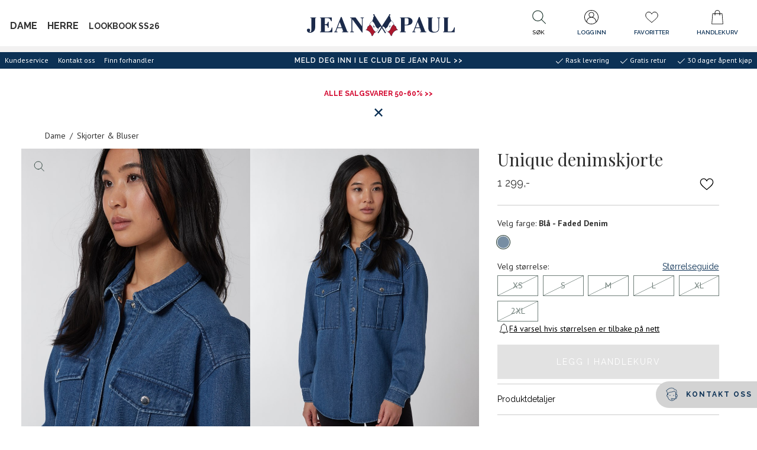

--- FILE ---
content_type: text/html; charset=utf-8
request_url: https://www.jeanpaul.no/dameklaer/skjorter-bluser/unique-denimskjorte/faded-denim/
body_size: 132145
content:


<!doctype html>
<html lang="no" class="no-js">
    <head>
        <meta charset="utf-8" />
        <title>Unique denimskjorte Faded Denim | Jean Paul</title>
<link href="https://www.jeanpaul.no/dameklaer/skjorter-bluser/unique-denimskjorte/faded-denim/" rel="canonical" />

<meta content="Overskjorte i myk denim med lett oversized passform og brystlommer med knappet klaff. Skjorten har rynket bærestykke bak, logotrykknapper, knappet mansjett og tricolorefarget hempe i nakken. Modellen er 170 cm høy og bruker str S." name="description" />

<meta property="og:type" content="og:product" /> 
<meta property="og:title" content="Unique denimskjorte Faded Denim" />
<meta property="og:description" content="Overskjorte i myk denim med lett oversized passform og brystlommer med knappet klaff. Skjorten har rynket b&#230;restykke bak, logotrykknapper, knappet mansjett og tricolorefarget hempe i nakken. Modellen er 170 cm h&#248;y og bruker str S." />
<meta property="og:url" content="https://www.jeanpaul.no/dameklaer/skjorter-bluser/unique-denimskjorte/faded-denim/" />


    <meta property="og:image" content="https://www.jeanpaul.no/globalassets/importedresources/7/image/7250118_ecl-jeanpaul-a22-modell-front_6974_unique-denimskjorte-ecl_unique-denimskjorte-ecl-7250118.jpg?w=1250&amp;h=640" />

<meta property="og:site_name" content="Jean Paul" />
<meta property="og:locale" content="nb_NO" />




<meta name="viewport" content="width=device-width,initial-scale=1" />
<meta name="msapplication-config" content="none" />
<meta name='zd-site-verification' content="8fx9wun2s7bkyg0mgz9k1c" />
    <meta name="Environment" value="production" />

<div id="g_id_onload"
     data-client_id="6174666460-shcfd05lf2n2hk43jv7mfdlchta47idc.apps.googleusercontent.com"
     data-callback="googleLoginCallback">
</div>
<script>
    function googleLoginCallback(jwt) {

        var options = {
            loginUrl: '/Login/LoginWithGoogleAsync',
            connectUrl: '/OAuth/ConnectGoogleUserAsync',
            createUrl: '/OAuth/CreateGoogleUserAsync'
        };

        window.voice.googleLogin.init(options);
        window.voice.googleLogin.onSuccess(jwt)
    }
</script>

    <meta name="theme-color" content="#0c3155">

    <meta name="msapplication-square144x144logo" content="/UI/favicons/JeanPaul/mstile-144x144.png" />
    <meta name="msapplication-square150x150logo" content="/UI/favicons/JeanPaul/mstile-150x150.png" />
    <meta name="msapplication-wide310x150logo" content="/UI/favicons/JeanPaul/mstile-310x150.png" />
    <meta name="msapplication-square310x310logo" content="/UI/favicons/JeanPaul/mstile-310x310.png" />
    <meta name="msapplication-square70x70logo" content="/UI/favicons/JeanPaul/mstile-70x70.png" />
    <link rel="apple-touch-icon" sizes="180x180" href="/UI/favicons/JeanPaul/apple-touch-icon.png">
    <link rel="icon" type="image/png" href="/UI/favicons/JeanPaul/favicon-32x32.png" sizes="32x32">
    <link rel="icon" type="image/png" href="/UI/favicons/JeanPaul/favicon-16x16.png" sizes="16x16">
    <link rel="mask-icon" href="/UI/favicons/JeanPaul/safari-pinned-tab.svg" color="#5bbad5">
    <link rel="shortcut icon" href="/UI/favicons/JeanPaul/favicon.ico">



    <div style="display:none;height:0;width:0;"><svg xmlns="http://www.w3.org/2000/svg" xmlns:xlink="http://www.w3.org/1999/xlink"><symbol fill="none" id="sprite-arrow-bold" viewBox="0 0 12 12">
    <path d="M1.875 6H10.125" stroke="currentColor" stroke-width="2" stroke-linecap="round" stroke-linejoin="round"/>
    <path d="M6.75 2.625L10.125 6L6.75 9.375" stroke="currentColor" stroke-width="2" stroke-linecap="round" stroke-linejoin="round"/>
</symbol><use xlink:href="#sprite-arrow-bold" width="12" height="12" y="0"/><view id="sprite-arrow-bold-view" viewBox="0 0 12 12"/><symbol fill="none" id="sprite-arrow-medium" viewBox="0 0 18 18">
    <path d="M2.8125 9H15.1875" stroke="currentColor" stroke-width="2" stroke-linecap="round" stroke-linejoin="round"/>
    <path d="M10.125 3.9375L15.1875 9L10.125 14.0625" stroke="currentColor" stroke-width="2" stroke-linecap="round" stroke-linejoin="round"/>
</symbol><use xlink:href="#sprite-arrow-medium" width="18" height="18" y="12"/><view id="sprite-arrow-medium-view" viewBox="0 12 18 18"/><symbol x="0px" y="0px" id="sprite-arrow" viewBox="0 0 17.1 14.5">
<g>
	<path stroke="currentColor" style="fill:none;stroke-width:2;stroke-linecap:round;stroke-linejoin:round;" d="M1,7.3h15.1"/>
	<path stroke="currentColor" style="fill:none;stroke-width:2;stroke-linecap:round;stroke-linejoin:round;" d="M9.9,1.1l6.2,6.2l-6.2,6.2"/>
</g>
</symbol><use xlink:href="#sprite-arrow" width="17.1" height="14.5" y="30"/><view id="sprite-arrow-view" viewBox="0 30 17.1 14.5"/><symbol id="sprite-availability" viewBox="0 0 32 32"><defs><style>.cls-1{stroke-linecap:round;stroke-linejoin:round;}.cls-1,.cls-2{fill:none;stroke:#1d1d1b;}.cls-2{stroke-miterlimit:10;}</style></defs><circle class="cls-2" cx="16" cy="12.25" r="5.26"/><path class="cls-1" d="m27.72,12.25c0,6.66-11.72,19.22-11.72,19.22,0,0-11.72-12.75-11.72-19.22S9.53.53,16,.53s11.72,5.25,11.72,11.72Z"/></symbol><use xlink:href="#sprite-availability" width="32" height="32" y="44.5"/><view id="sprite-availability-view" viewBox="0 44.5 32 32"/><symbol fill="none" id="sprite-bank-card" viewBox="0 0 24 24">
<g clip-path="url(#clip0_214_326)">
<path d="M20.5263 8.41895H3.47369V10.6263H20.5263V8.41895Z" fill="black"/>
<path d="M20.5263 6.49579H3.47369V17.5042H20.5263V6.49579Z" stroke="black" stroke-linecap="round" stroke-linejoin="round"/>
<path d="M5.12213 15.3347H12.4642" stroke="black" stroke-miterlimit="10"/>
</g>
<defs>
<clipPath id="clip0_214_326">
<rect width="18" height="11.9558" fill="white" transform="translate(3 6.02211)"/>
</clipPath>
</defs>
</symbol><use xlink:href="#sprite-bank-card" width="24" height="24" y="76.5"/><view id="sprite-bank-card-view" viewBox="0 76.5 24 24"/><symbol fill="none" id="sprite-bell" viewBox="0 0 14 16">
<g clip-path="url(#clip0_538_2224)">
<path d="M8.82771 13.471C8.82771 14.2289 8.00666 15.1052 6.99613 15.1052C5.9856 15.1052 5.16455 14.2289 5.16455 13.471" stroke="black" stroke-width="0.833333" stroke-linejoin="round"/>
<path d="M11.0304 8.65524V6.08945C11.0304 4.20261 9.76721 2.62366 8.02248 2.18156C8.02248 1.57366 7.75405 0.894714 6.99616 0.894714C6.23827 0.894714 5.96984 1.57366 5.96984 2.18156C4.22511 2.62366 2.96195 4.2105 2.96195 6.08945V8.65524C2.96195 10.1237 2.22774 11.221 1.13037 12.3263V13.4237H12.8698V12.3263C11.7725 11.2289 11.0383 10.1237 11.0383 8.65524H11.0304Z" stroke="black" stroke-width="0.833333" stroke-linecap="round" stroke-linejoin="round"/>
</g>
<defs>
<clipPath id="clip0_538_2224">
<rect width="12.5289" height="15" fill="white" transform="translate(0.735596 0.5)"/>
</clipPath>
</defs>
</symbol><use xlink:href="#sprite-bell" width="14" height="16" y="100.5"/><view id="sprite-bell-view" viewBox="0 100.5 14 16"/><symbol x="0px" y="0px" style="enable-background:new 0 0 632.2 677.4;" id="sprite-box" viewBox="0 0 632.2 677.4">
<g>
	<path d="M311.9,60c7.4-0.4,14.4,3,21.1,6.2l234,114.9c8.1,4,9.1,14.8,9.1,23.8l-0.3,275c0,4.3,0,8.7-2,12.5   c-2.7,5.3-8.5,8.2-13.9,10.8L326.8,613.8c-3.6,1.7-7.3,3.4-11.2,3.6c-4.9,0.2-9.6-2.1-14-4.3L67.8,496.8c-3.2-1.6-6.6-3.3-8.7-6.2   c-2.8-3.8-2.9-8.9-2.9-13.7L56,192.3c0-3.4,0-7,1.9-9.9s4.9-4.3,7.8-5.8L295.6,65.4C300.8,62.9,306.2,60.4,311.9,60 M468.2,351.2   l-48.1,22.2c-2.1,1-4.6,1.3-6.9,0.7c-5.5-1.5-5.7-6.3-5.6-10.5l0.9-86.2c0.1-5-2.8-9.6-7.2-11.8L170.9,151.3c-3-1.5-6.1-3-9.5-3.1   c-3.4-0.1-6.6,1.2-9.7,2.6c-25,10.8-49.2,23.2-72.6,37.3l166.9,82.4c4,2,8.2,4.1,10.4,7.9c2.2,3.8,1.3,9.8-2.9,11.2L74.6,201.4   c-1.3-0.7-2.8-0.8-4.2-0.4c-2.8,0.8-2.9,3.3-2.9,5.4c0,87.3-0.1,174.5-0.1,261.7c0,4.5,0.1,9.3,2.8,12.9c2,2.6,5,4.2,8,5.6   l220.6,109.2c3.1,1.5,6.9,0.3,8.5-2.9c0.4-0.9,0.7-1.8,0.7-2.8c0.2-85,0.5-169.9,0.7-254.9c0-7.5-0.4-16-5.9-21   c-3.7-3.4-8.9-4.4-13.3-6.7c-4.4-2.3-8.4-7.3-6.6-12c2.7-5.7,11-0.9,16.5,2.4c13.9,8.3,31.5-0.1,45.1-8.8   c12.2-7.8,28.2-15.9,40-7.5c-13.9,11.8-29.9,21-47.1,27c-9.2,3.2-16.8,13.7-16.8,23.4v258.2c0,3.8,2.6,9.3,5.8,7.2l217.5-103.3   c8.1-3.8,17.4-9.5,17.4-18.5l-0.3-274l-64.7,30.3c-7.9,3.7-14.3,13.9-14.3,22.6l0.4,73.5c0,5.3,0,11-3.1,15.3   C476.8,347.1,472.4,349.2,468.2,351.2 M499.7,215.5c17.1-8.4,34.2-16.9,50.7-26.6L331.2,80.3c-5.9-2.9-12.2-5.9-18.8-5.5   c-4.6,0.3-8.9,2.4-13.1,4.3l-51.1,24.3c0.5,5.7,6.3,9.2,11.5,11.7l213.5,104.5C481.5,223.8,491.3,219.6,499.7,215.5 M415.3,254.5   c2.7-0.1,5.2-1.3,7.6-2.5l42.5-20.7L242.7,121.7c-5.4-2.7-11.1-5.4-17.1-5c-4.7,0.3-9,2.4-13.2,4.4L188,133.2   c-1.9,0.9-4,2.1-4.6,4.2c-1,3.4,2.8,6.2,6,7.8l216.4,106.5C408.8,253.1,412,254.6,415.3,254.5 M420.4,280.1   c-0.1,21.4-0.2,42.7-0.2,64.1c0,4.4,1.4,10.3,5.8,10.3c1.2-0.1,2.3-0.4,3.4-1l25.8-12c7.4-3.4,16-8.7,15.7-16.9   c-0.7-22.5-0.7-45,0.2-67.5c0.1-2.2,0.2-4.5-0.8-6.5c-1-2-3.4-3.4-5.4-2.6c-11.9,5-23.6,10.5-35.1,16.5c-2.8,1.4-5.7,3-7.4,5.7   C420.5,272.9,420.4,276.6,420.4,280.1L420.4,280.1z"/>
</g>
</symbol><use xlink:href="#sprite-box" width="632.2" height="677.4" y="116.5"/><view style="enable-background:new 0 0 632.2 677.4;" id="sprite-box-view" viewBox="0 116.5 632.2 677.4"/><symbol fill="none" id="sprite-check-mark" viewBox="0 0 24 24">
<g clip-path="url(#clip0_214_467)">
<path d="M7.45453 11.9545L10.5091 15.0182L16.5454 8.98181" stroke="black" stroke-linecap="round" stroke-linejoin="round"/>
</g>
<defs>
<clipPath id="clip0_214_467">
<rect width="10" height="6.94545" fill="white" transform="translate(7 8.52727)"/>
</clipPath>
</defs>
</symbol><use xlink:href="#sprite-check-mark" width="24" height="24" y="793.9"/><view id="sprite-check-mark-view" viewBox="0 793.9 24 24"/><symbol id="sprite-checkbox-empty" viewBox="0 0 32 32">
    <path fill="currentColor" stroke="none" d="M 5 5 L 5 6 L 5 26 L 5 27 L 6 27 L 26 27 L 27 27 L 27 26 L 27 6 L 27 5 L 26 5 L 6 5 L 5 5 z M 7 7 L 25 7 L 25 25 L 7 25 L 7 7 z"/>
</symbol><use xlink:href="#sprite-checkbox-empty" width="28" height="28" y="817.9"/><view id="sprite-checkbox-empty-view" viewBox="0 817.9 28 28"/><symbol x="0px" y="0px" fill="currentColor" stroke="none" style="enable-background:new 0 0 28 28;" id="sprite-checkbox" viewBox="0 0 28 28">
<path d="M4,4h20v20H4V4z M18.6,9.9l-6.4,6.4l-2.9-2.9l-1.3,1.3l3.5,3.5l0.6,0.6l0.6-0.6l7-7L18.6,9.9z"/>
</symbol><use xlink:href="#sprite-checkbox" width="28" height="28" y="845.9"/><view style="enable-background:new 0 0 28 28;" id="sprite-checkbox-view" viewBox="0 845.9 28 28"/><symbol id="sprite-checklist" viewBox="0 0 32 32">
    <defs>
        <style>.cls-1{fill:none;stroke:currentColor;stroke-linecap:round;stroke-linejoin:round;stroke-width:1.5px;}</style>
    </defs>
    <rect class="cls-1" x="4.92" y="2.29" width="22.16" height="27.43"/>
    <polyline class="cls-1" points="8.32 9.54 10.01 11.45 13.31 8"/>
    <line class="cls-1" x1="16.15" y1="10.37" x2="23.68" y2="10.37"/>
    <polyline class="cls-1" points="8.32 15.28 10.01 17.19 13.31 13.74"/>
    <line class="cls-1" x1="16.15" y1="16.11" x2="23.68" y2="16.11"/>
    <polyline class="cls-1" points="8.32 21.02 10.01 22.94 13.31 19.48"/>
    <line class="cls-1" x1="16.15" y1="21.85" x2="23.68" y2="21.85"/>
</symbol><use xlink:href="#sprite-checklist" width="32" height="32" y="873.9"/><view id="sprite-checklist-view" viewBox="0 873.9 32 32"/><symbol id="sprite-checkmark-white" viewBox="0 0 32 32">
    <path fill="#ffffff" d="M 28.28125 6.28125 L 11 23.5625 L 3.71875 16.28125 L 2.28125 17.71875 L 10.28125 25.71875 L 11 26.40625 L 11.71875 25.71875 L 29.71875 7.71875 L 28.28125 6.28125 z" overflow="visible"/>
</symbol><use xlink:href="#sprite-checkmark-white" width="28" height="28" y="905.9"/><view id="sprite-checkmark-white-view" viewBox="0 905.9 28 28"/><symbol fill="currentColor" stroke="none" id="sprite-checkmark" viewBox="0 0 32 32">
    <path d="M 28.28125 6.28125 L 11 23.5625 L 3.71875 16.28125 L 2.28125 17.71875 L 10.28125 25.71875 L 11 26.40625 L 11.71875 25.71875 L 29.71875 7.71875 L 28.28125 6.28125 z" overflow="visible"/>
</symbol><use xlink:href="#sprite-checkmark" width="28" height="28" y="933.9"/><view id="sprite-checkmark-view" viewBox="0 933.9 28 28"/><symbol x="0px" y="0px" style="enable-background:new 0 0 28 28;" id="sprite-chevron-back" viewBox="0 0 28 28">
<path d="M10.9,14l1.2,1.2l3.8,3.8l1.2-1.3L13.4,14l3.8-3.8L16,9l-3.8,3.8L10.9,14z"/>
</symbol><use xlink:href="#sprite-chevron-back" width="28" height="28" y="961.9"/><view style="enable-background:new 0 0 28 28;" id="sprite-chevron-back-view" viewBox="0 961.9 28 28"/><symbol fill="white" id="sprite-chevron-down-white" viewBox="0 0 32 32">
    <path d="M 4.21875 10.78125 L 2.78125 12.21875 L 15.28125 24.71875 L 16 25.40625 L 16.71875 24.71875 L 29.21875 12.21875 L 27.78125 10.78125 L 16 22.5625 L 4.21875 10.78125 z"/>
</symbol><use xlink:href="#sprite-chevron-down-white" width="28" height="28" y="989.9"/><view id="sprite-chevron-down-white-view" viewBox="0 989.9 28 28"/><symbol fill="currentColor" id="sprite-chevron-down" viewBox="0 0 32 32">
    <path d="M 4.21875 10.78125 L 2.78125 12.21875 L 15.28125 24.71875 L 16 25.40625 L 16.71875 24.71875 L 29.21875 12.21875 L 27.78125 10.78125 L 16 22.5625 L 4.21875 10.78125 z"/>
</symbol><use xlink:href="#sprite-chevron-down" width="28" height="28" y="1017.9"/><view id="sprite-chevron-down-view" viewBox="0 1017.9 28 28"/><symbol x="0px" y="0px" fill="white" style="enable-background:new 0 0 28 28;" id="sprite-chevron-forward-white" viewBox="0 0 28 28">
<path d="M17.1,14l-1.2-1.2L12.1,9l-1.2,1.3l3.7,3.7l-3.8,3.8L12,19l3.8-3.8L17.1,14z"/>
</symbol><use xlink:href="#sprite-chevron-forward-white" width="28" height="28" y="1045.9"/><view style="enable-background:new 0 0 28 28;" id="sprite-chevron-forward-white-view" viewBox="0 1045.9 28 28"/><symbol x="0px" y="0px" fill="curentColor" style="enable-background:new 0 0 28 28;" id="sprite-chevron-forward" viewBox="0 0 28 28">
<path d="M17.1,14l-1.2-1.2L12.1,9l-1.2,1.3l3.7,3.7l-3.8,3.8L12,19l3.8-3.8L17.1,14z"/>
</symbol><use xlink:href="#sprite-chevron-forward" width="28" height="28" y="1073.9"/><view style="enable-background:new 0 0 28 28;" id="sprite-chevron-forward-view" viewBox="0 1073.9 28 28"/><symbol x="0px" y="0px" style="enable-background:new 0 0 28 28;" id="sprite-chevron-left-white" viewBox="0 0 28 28">
<path d="M16.7,3.7L7,13.4L6.4,14L7,14.6l9.6,9.6l1.3-1.3l-9-9l9-9L16.7,3.7z"/>
</symbol><use xlink:href="#sprite-chevron-left-white" width="28" height="28" y="1101.9"/><view style="enable-background:new 0 0 28 28;" id="sprite-chevron-left-white-view" viewBox="0 1101.9 28 28"/><symbol id="sprite-chevron-left" viewBox="0 0 32 32">
    <path style="text-indent:0;text-align:start;line-height:normal;text-transform:none;block-progression:tb;-inkscape-font-specification:Bitstream Vera Sans" d="M 19.03125 4.28125 L 8.03125 15.28125 L 7.34375 16 L 8.03125 16.71875 L 19.03125 27.71875 L 20.46875 26.28125 L 10.1875 16 L 20.46875 5.71875 L 19.03125 4.28125 z" overflow="visible" font-family="Bitstream Vera Sans"/>
</symbol><use xlink:href="#sprite-chevron-left" width="28" height="28" y="1129.9"/><view id="sprite-chevron-left-view" viewBox="0 1129.9 28 28"/><symbol x="0px" y="0px" style="enable-background:new 0 0 28 28;" id="sprite-chevron-right-white" viewBox="0 0 28 28">
<path d="M11.3,3.7L10.1,5l9,9l-9,9l1.3,1.3l9.6-9.6l0.6-0.6L21,13.4L11.3,3.7z"/>
</symbol><use xlink:href="#sprite-chevron-right-white" width="28" height="28" y="1157.9"/><view style="enable-background:new 0 0 28 28;" id="sprite-chevron-right-white-view" viewBox="0 1157.9 28 28"/><symbol x="0px" y="0px" style="enable-background:new 0 0 28 28;" id="sprite-chevron-right" viewBox="0 0 28 28">
<path d="M11.3,3.7L10.1,5l9,9l-9,9l1.3,1.3l9.6-9.6l0.6-0.6L21,13.4L11.3,3.7z"/>
</symbol><use xlink:href="#sprite-chevron-right" width="28" height="28" y="1185.9"/><view style="enable-background:new 0 0 28 28;" id="sprite-chevron-right-view" viewBox="0 1185.9 28 28"/><symbol id="sprite-chevron-up" viewBox="0 0 32 32">
    <path style="text-indent:0;text-align:start;line-height:normal;text-transform:none;block-progression:tb;-inkscape-font-specification:Bitstream Vera Sans" d="M 16 6.59375 L 15.28125 7.28125 L 2.78125 19.78125 L 4.21875 21.21875 L 16 9.4375 L 27.78125 21.21875 L 29.21875 19.78125 L 16.71875 7.28125 L 16 6.59375 z" overflow="visible" font-family="Bitstream Vera Sans"/>
</symbol><use xlink:href="#sprite-chevron-up" width="28" height="28" y="1213.9"/><view id="sprite-chevron-up-view" viewBox="0 1213.9 28 28"/><symbol fill="none" id="sprite-chevron" viewBox="0 0 24 24">
<g clip-path="url(#clip0_214_297)">
<path d="M8.23535 19.5294L15.7648 12L8.23535 4.47058" stroke="black" stroke-linecap="round" stroke-linejoin="round"/>
</g>
<defs>
<clipPath id="clip0_214_297">
<rect width="8.47059" height="16" fill="white" transform="translate(7.76465 4)"/>
</clipPath>
</defs>
</symbol><use xlink:href="#sprite-chevron" width="24" height="24" y="1241.9"/><view id="sprite-chevron-view" viewBox="0 1241.9 24 24"/><symbol fill="none" id="sprite-clock" viewBox="0 0 20 20">
  <path d="M10 17.5C14.1421 17.5 17.5 14.1421 17.5 10C17.5 5.85786 14.1421 2.5 10 2.5C5.85786 2.5 2.5 5.85786 2.5 10C2.5 14.1421 5.85786 17.5 10 17.5Z" stroke="black" stroke-width="0.9" stroke-linecap="round" stroke-linejoin="round"/>
  <path d="M10 5.5V10L13 11.5" stroke="black" stroke-width="0.9" stroke-linecap="round" stroke-linejoin="round"/>
</symbol><use xlink:href="#sprite-clock" width="20" height="20" y="1265.9"/><view id="sprite-clock-view" viewBox="0 1265.9 20 20"/><symbol id="sprite-close-filled" viewBox="0 0 10 10">
  <path fill="currentColor" d="M1.3 0L.1 1.3l3.7 3.7-3.8 3.8 1.2 1.2 3.8-3.8 3.8 3.8 1.2-1.2-3.7-3.8 3.7-3.7L8.8.1 5.1 3.8 1.3 0Z"/>
</symbol><use xlink:href="#sprite-close-filled" width="10" height="10" y="1285.9"/><view id="sprite-close-filled-view" viewBox="0 1285.9 10 10"/><symbol x="0px" y="0px" style="enable-background:new 0 0 28 28;" fill="currentColor" id="sprite-close" viewBox="0 0 28 28">
    <path d="M10.2,9L9,10.3l3.7,3.7l-3.8,3.8l1.2,1.2l3.8-3.8l3.8,3.8l1.2-1.2L15.2,14l3.7-3.7l-1.2-1.2L14,12.8L10.2,9z"/>
</symbol><use xlink:href="#sprite-close" width="28" height="28" y="1295.9"/><view style="enable-background:new 0 0 28 28;" id="sprite-close-view" viewBox="0 1295.9 28 28"/><symbol fill="none" id="sprite-close2" viewBox="0 0 24 24">
<g clip-path="url(#clip0_205_208)">
<path d="M5.46667 18.5333L18.5333 5.46667" stroke="black" stroke-miterlimit="10" stroke-linecap="round"/>
<path d="M5.46667 5.46667L18.5333 18.5333" stroke="black" stroke-miterlimit="10" stroke-linecap="round"/>
</g>
<defs>
<clipPath id="clip0_205_208">
<rect width="14" height="14" fill="white" transform="translate(5 5)"/>
</clipPath>
</defs>
</symbol><use xlink:href="#sprite-close2" width="24" height="24" y="1323.9"/><view id="sprite-close2-view" viewBox="0 1323.9 24 24"/><symbol fill="none" id="sprite-cog" viewBox="0 0 23 22">
<g clip-path="url(#clip0_362_458)">
<path d="M11.5017 7.22496C9.32495 7.22496 7.55334 8.91954 7.55334 11.0016C7.55334 13.0837 9.32495 14.7783 11.5017 14.7783C13.6784 14.7783 15.45 13.0837 15.45 11.0016C15.45 8.91954 13.6784 7.22496 11.5017 7.22496ZM11.5017 13.9278C9.81249 13.9278 8.43915 12.6141 8.43915 10.9984C8.43915 9.3826 9.81249 8.06897 11.5017 8.06897C13.1909 8.06897 14.5642 9.3826 14.5642 10.9984C14.5642 12.6141 13.1909 13.9278 11.5017 13.9278Z" fill="#1D1D1B"/>
<path d="M22.6635 13.0444C21.4344 12.7587 20.576 11.918 20.576 10.9984C20.576 10.0789 21.4344 9.23816 22.6635 8.95245C22.9004 8.89662 23.0446 8.67002 22.9897 8.4467C22.6978 7.23816 22.2 6.08874 21.5099 5.03455C21.3829 4.83751 21.1116 4.77511 20.9056 4.89662C19.8241 5.52716 18.5984 5.51074 17.9186 4.86378C17.2285 4.20368 17.2148 3.05754 17.8843 2.00664C18.0113 1.80959 17.9461 1.55015 17.7401 1.42864C16.6345 0.768542 15.4329 0.292351 14.1728 0.0132049C13.9359 -0.0393402 13.699 0.101875 13.6441 0.325192C13.3454 1.50089 12.4664 2.32191 11.5051 2.32191C10.5438 2.32191 9.66483 1.50089 9.36613 0.325192C9.30777 0.0985908 9.07086 -0.0393402 8.8374 0.0132049C7.57392 0.292351 6.37225 0.768542 5.27015 1.42864C5.06415 1.55015 4.99891 1.80959 5.12595 2.00664C5.79545 3.05754 5.77828 4.20368 5.09161 4.86378C4.41181 5.51403 3.1861 5.52716 2.1046 4.89662C1.8986 4.77511 1.62736 4.83751 1.50033 5.03455C0.799928 6.09202 0.302092 7.24145 0.0102577 8.44999C-0.0446758 8.67659 0.102958 8.90319 0.336426 8.95573C1.56556 9.24145 2.4239 10.0822 2.4239 11.0017C2.4239 11.9213 1.56556 12.762 0.336426 13.0477C0.0995248 13.1035 -0.0446758 13.3301 0.0102577 13.5534C0.302092 14.762 0.799928 15.9114 1.49003 16.9656C1.61706 17.1626 1.8883 17.225 2.0943 17.1035C3.1758 16.473 4.40151 16.4894 5.08131 17.1364C5.77142 17.7965 5.78515 18.9426 5.11565 19.9935C4.98861 20.1905 5.05385 20.45 5.25985 20.5715C6.36539 21.2316 7.56706 21.7078 8.8271 21.9869C9.064 22.0395 9.3009 21.8983 9.35583 21.6749C9.65453 20.4992 10.5335 19.6782 11.4948 19.6782C12.4561 19.6782 13.3351 20.4992 13.6338 21.6749C13.6819 21.8687 13.8638 22.0001 14.063 22.0001C14.0973 22.0001 14.1282 21.9968 14.1625 21.9902C15.426 21.7111 16.6277 21.2349 17.7298 20.5748C17.9358 20.4533 18.001 20.1938 17.874 19.9968C17.2045 18.9459 17.2216 17.7997 17.9083 17.1396C18.5881 16.4894 19.8138 16.4763 20.8953 17.1068C21.1013 17.2283 21.3726 17.1659 21.4996 16.9689C22.1897 15.9114 22.6875 14.762 22.9794 13.5567C23.0343 13.3301 22.8867 13.1035 22.6532 13.051L22.6635 13.0444ZM20.9743 16.1741C19.6284 15.5502 18.1898 15.6782 17.2937 16.5354C16.3976 17.3925 16.2637 18.7685 16.9161 20.0559C16.1161 20.496 15.2646 20.8309 14.3788 21.0641C13.8879 19.7111 12.7754 18.8277 11.5051 18.8277C10.2348 18.8277 9.1258 19.7111 8.6314 21.0641C7.74559 20.8342 6.89412 20.496 6.09415 20.0559C6.74649 18.7653 6.61259 17.3925 5.71648 16.5354C4.82038 15.6782 3.38181 15.5502 2.03593 16.1741C1.57586 15.4089 1.22566 14.5945 0.981895 13.7472C2.39643 13.2776 3.32001 12.2135 3.32001 10.9984C3.32001 9.78332 2.39643 8.72256 0.981895 8.24966C1.22223 7.40237 1.57586 6.58792 2.03593 5.82273C3.38524 6.4467 4.82381 6.31862 5.71648 5.46148C6.61259 4.60434 6.74649 3.22831 6.09415 1.94096C6.89412 1.50089 7.74559 1.16591 8.6314 0.932745C9.12236 2.28578 10.2348 3.1692 11.5051 3.1692C12.7754 3.1692 13.8844 2.28578 14.3788 0.932745C15.2646 1.16263 16.1161 1.50089 16.9161 1.94096C16.2637 3.2316 16.3976 4.60434 17.2937 5.46148C18.1898 6.31862 19.6284 6.4467 20.9743 5.82273C21.4344 6.58792 21.7846 7.40237 22.0283 8.24966C20.6138 8.71928 19.6902 9.78332 19.6902 10.9984C19.6902 12.2135 20.6138 13.2743 22.0283 13.7472C21.788 14.5945 21.4344 15.4089 20.9743 16.1741Z" fill="#1D1D1B"/>
</g>
<defs>
<clipPath id="clip0_362_458">
<rect width="23" height="22" fill="white"/>
</clipPath>
</defs>
</symbol><use xlink:href="#sprite-cog" width="23" height="22" y="1347.9"/><view id="sprite-cog-view" viewBox="0 1347.9 23 22"/><symbol id="sprite-credit-card" viewBox="0 0 80 80">
  <path style=" " d="M 29 19 C 27.390625 19 25.96875 19.785156 25.050781 20.972656 C 24.28125 20.582031 23.507813 20.296875 22.734375 20.144531 C 21.734375 19.949219 20.726563 19.960938 19.703125 20.203125 C 17.660156 20.683594 15.621094 21.984375 13.144531 24.035156 C 10.339844 26.359375 4.359375 31.347656 4.359375 31.347656 C 3.933594 31.703125 3.878906 32.335938 4.230469 32.757813 C 4.585938 33.183594 5.214844 33.242188 5.640625 32.886719 C 5.640625 32.886719 11.625 27.894531 14.421875 25.578125 C 16.796875 23.609375 18.628906 22.511719 20.164063 22.144531 C 21.53125 21.824219 22.726563 22.03125 24.167969 22.785156 C 24.066406 23.179688 24 23.578125 24 24 L 24 44.453125 L 21.285156 45.734375 C 20.957031 45.882813 20.730469 46.199219 20.699219 46.558594 C 20.667969 46.917969 20.832031 47.265625 21.128906 47.472656 C 21.429688 47.675781 21.816406 47.703125 22.140625 47.542969 L 39.8125 39.203125 L 39.316406 38.707031 C 39.621094 39.011719 40.078125 39.085938 40.464844 38.902344 C 41.304688 38.492188 42.25 38 43 38 C 45.21875 38 47 39.78125 47 42 C 47 43.265625 46.40625 44.371094 45.480469 45.109375 C 45.070313 45.4375 44.984375 46.027344 45.28125 46.460938 L 44.726563 45.738281 L 28.292969 58.402344 C 25.355469 60.664063 21.753906 61.890625 18.046875 61.890625 L 6 61.890625 C 5.640625 61.886719 5.304688 62.074219 5.121094 62.386719 C 4.941406 62.699219 4.941406 63.082031 5.121094 63.394531 C 5.304688 63.707031 5.640625 63.894531 6 63.890625 L 18.046875 63.890625 C 21.65625 63.890625 25.175781 62.847656 28.195313 60.910156 C 29.203125 62.179688 30.757813 63 32.5 63 C 34.210938 63 35.511719 61.898438 36.414063 60.933594 C 36.484375 60.855469 36.460938 60.855469 36.53125 60.777344 C 37.402344 62.664063 39.292969 64 41.5 64 C 43.199219 64 44.519531 63.144531 45.359375 62.09375 C 45.757813 61.59375 45.863281 61.066406 46.113281 60.53125 C 46.863281 61.296875 48.109375 62 49.964844 62 C 51.449219 62 52.78125 61.429688 53.792969 60.488281 C 54.804688 59.546875 55.515625 58.261719 55.957031 56.785156 L 55.964844 56.769531 L 57.019531 53 L 71 53 C 73.75 53 76 50.75 76 48 L 76 24 C 76 21.25 73.75 19 71 19 Z M 29 21 L 71 21 C 72.667969 21 74 22.332031 74 24 L 74 26 L 26 26 L 26 24 C 26 22.332031 27.332031 21 29 21 Z M 26 30 L 74 30 L 74 48 C 74 49.667969 72.667969 51 71 51 L 41.175781 51 L 46.738281 46.714844 C 46.890625 46.597656 47.007813 46.4375 47.070313 46.253906 C 48.207031 45.167969 49 43.703125 49 42 C 49 38.699219 46.300781 36 43 36 C 41.539063 36 40.367188 36.71875 39.644531 37.074219 C 39.628906 37.082031 39.613281 37.089844 39.597656 37.09375 L 26 43.511719 Z M 31 32 C 30.449219 32 30 32.449219 30 33 C 30 33.550781 30.449219 34 31 34 C 31.550781 34 32 33.550781 32 33 C 32 32.449219 31.550781 32 31 32 Z M 35 32 C 34.449219 32 34 32.449219 34 33 C 34 33.550781 34.449219 34 35 34 C 35.550781 34 36 33.550781 36 33 C 36 32.449219 35.550781 32 35 32 Z M 39 32 C 38.449219 32 38 32.449219 38 33 C 38 33.550781 38.449219 34 39 34 C 39.550781 34 40 33.550781 40 33 C 40 32.449219 39.550781 32 39 32 Z M 43 32 C 42.449219 32 42 32.449219 42 33 C 42 33.550781 42.449219 34 43 34 C 43.550781 34 44 33.550781 44 33 C 44 32.449219 43.550781 32 43 32 Z M 40 41 C 39.449219 41 39 41.449219 39 42 C 39 42.550781 39.449219 43 40 43 C 40.550781 43 41 42.550781 41 42 C 41 41.449219 40.550781 41 40 41 Z M 42 44 C 41.449219 44 41 44.449219 41 45 C 41 45.550781 41.449219 46 42 46 C 42.550781 46 43 45.550781 43 45 C 43 44.449219 42.550781 44 42 44 Z M 38.578125 53 L 54.941406 53 L 54.042969 56.21875 C 53.679688 57.425781 53.113281 58.390625 52.429688 59.027344 C 51.746094 59.664063 50.964844 60 49.964844 60 C 48.5 60 47.835938 59.519531 47.441406 59.078125 C 47.046875 58.640625 46.976563 58.285156 46.976563 58.285156 L 45.042969 58.21875 C 44.773438 59.113281 44.371094 60.125 43.796875 60.84375 C 43.222656 61.5625 42.578125 62 41.5 62 C 39.554688 62 38 60.445313 38 58.5 L 36.132813 58 C 36.132813 58 35.675781 58.785156 34.949219 59.566406 C 34.222656 60.351563 33.273438 61 32.5 61 C 31.417969 61 30.464844 60.511719 29.824219 59.746094 Z M 38 54 C 37.449219 54 37 54.449219 37 55 C 37 55.550781 37.449219 56 38 56 C 38.550781 56 39 55.550781 39 55 C 39 54.449219 38.550781 54 38 54 Z M 47 54 C 46.449219 54 46 54.449219 46 55 C 46 55.550781 46.449219 56 47 56 C 47.550781 56 48 55.550781 48 55 C 48 54.449219 47.550781 54 47 54 Z "/>
</symbol><use xlink:href="#sprite-credit-card" width="28" height="28" y="1369.9"/><view id="sprite-credit-card-view" viewBox="0 1369.9 28 28"/><symbol id="sprite-cross" viewBox="0 0 32 32">
    <path style="text-indent:0;text-align:start;line-height:normal;text-transform:none;block-progression:tb;-inkscape-font-specification:Bitstream Vera Sans" d="M 16 3 C 8.8321429 3 3 8.8321429 3 16 C 3 23.167857 8.8321429 29 16 29 C 23.167857 29 29 23.167857 29 16 C 29 8.8321429 23.167857 3 16 3 z M 16 5 C 22.086977 5 27 9.9130231 27 16 C 27 22.086977 22.086977 27 16 27 C 9.9130231 27 5 22.086977 5 16 C 5 9.9130231 9.9130231 5 16 5 z M 12.21875 10.78125 L 10.78125 12.21875 L 14.5625 16 L 10.78125 19.78125 L 12.21875 21.21875 L 16 17.4375 L 19.78125 21.21875 L 21.21875 19.78125 L 17.4375 16 L 21.21875 12.21875 L 19.78125 10.78125 L 16 14.5625 L 12.21875 10.78125 z" overflow="visible" font-family="Bitstream Vera Sans"/>
</symbol><use xlink:href="#sprite-cross" width="28" height="28" y="1397.9"/><view id="sprite-cross-view" viewBox="0 1397.9 28 28"/><symbol id="sprite-crossed" viewBox="0 0 32 32">
    <path style="text-indent:0;text-align:start;line-height:normal;text-transform:none;block-progression:tb;-inkscape-font-specification:Bitstream Vera Sans" d="M 16 4 C 9.3844277 4 4 9.3844277 4 16 C 4 22.615572 9.3844277 28 16 28 C 22.615572 28 28 22.615572 28 16 C 28 9.3844277 22.615572 4 16 4 z M 16 6 C 18.219126 6 20.24984 6.7519565 21.90625 7.96875 L 16 13.875 L 10.09375 7.96875 C 11.75016 6.7519565 13.780874 6 16 6 z M 7.96875 10.09375 L 13.875 16 L 7.96875 21.90625 C 6.7519565 20.24984 6 18.219126 6 16 C 6 13.780874 6.7519565 11.75016 7.96875 10.09375 z M 24.03125 10.09375 C 25.248044 11.75016 26 13.780874 26 16 C 26 18.219126 25.248044 20.24984 24.03125 21.90625 L 18.125 16 L 24.03125 10.09375 z M 16 18.125 L 21.90625 24.03125 C 20.24984 25.248044 18.219126 26 16 26 C 13.780874 26 11.75016 25.248044 10.09375 24.03125 L 16 18.125 z" overflow="visible" font-family="Bitstream Vera Sans"/>
</symbol><use xlink:href="#sprite-crossed" width="28" height="28" y="1425.9"/><view id="sprite-crossed-view" viewBox="0 1425.9 28 28"/><symbol id="sprite-delete" viewBox="0 0 32 32">
  <path fill="currentColor" d="M 15 4 C 14.476563 4 13.941406 4.183594 13.5625 4.5625 C 13.183594 4.941406 13 5.476563         13 6 L 13 7 L 7 7 L 7 9 L 8 9 L 8 25 C 8 26.644531 9.355469 28 11 28 L 23 28 C 24.644531 28 26 26.644531         26 25 L 26 9 L 27 9 L 27 7 L 21 7 L 21 6 C 21 5.476563 20.816406 4.941406 20.4375 4.5625 C 20.058594         4.183594 19.523438 4 19 4 Z M 15 6 L 19 6 L 19 7 L 15 7 Z M 10 9 L 24 9 L 24 25 C 24 25.554688 23.554688         26 23 26 L 11 26 C 10.445313 26 10 25.554688 10 25 Z M 12 12 L 12 23 L 14 23 L 14 12 Z M 16 12 L 16 23         L 18 23 L 18 12 Z M 20 12 L 20 23 L 22 23 L 22 12 Z "/>
</symbol><use xlink:href="#sprite-delete" width="28" height="28" y="1453.9"/><view id="sprite-delete-view" viewBox="0 1453.9 28 28"/><symbol x="0px" y="0px" style="enable-background:new 0 0 150 150;" id="sprite-delivery-large" viewBox="0 0 150 150">
<g id="Layer_4">
</g>
<g id="Layer_5">
</g>
<g id="Layer_1">
</g>
<g>
</g>
<g id="tekst">
	<path d="M109.6,34.6c-0.5,0-1,0.4-1,1c0,0.5,0.4,1,1,1c0,0,0,0,0,0h4.6c0.4,0,0.7,0.2,0.9,0.5l3.3,6.3c-0.9-1.2-2.3-2-3.9-2h-9.7   c-3.1,0-5.8,1.9-7,4.6c-0.2-0.2-0.5-0.3-0.7-0.4l0,0c-0.1-0.2-0.4-0.3-0.6-0.3l-12.3-1.9c-0.1,0-0.1,0-0.2,0c-0.1,0-0.3,0-0.4,0   c-2.1,0-3.9,1.7-3.9,3.9v2.1c-3.7,0.5-7,2.4-9.2,5.1c-0.3,0.4-0.3,1,0.1,1.4s1,0.3,1.4-0.1c0,0,0,0,0,0c2.3-2.8,5.8-4.6,9.7-4.6   h6.2l-1.9,3.7c-1.3-0.5-2.8-0.8-4.3-0.8C75.2,54,70,59.2,70,65.5s5.2,11.6,11.6,11.6c6.4,0,11.6-5.2,11.6-11.6l-2,0.5   c-0.3,5.1-4.5,9.1-9.6,9.1c-5.3,0-9.7-4.3-9.7-9.7s4.3-9.7,9.7-9.7c1.2,0,2.4,0.2,3.4,0.7l-2.2,4.4c-0.4-0.1-0.8-0.2-1.2-0.2   c-2.7,0-4.8,2.2-4.8,4.8c0,2.7,2.2,4.8,4.8,4.8c2,0,3.8-1.3,4.5-3l-3.3,0.8c-0.3,0.2-0.7,0.2-1.1,0.2c-1.6,0-2.9-1.3-2.9-2.9   c0-1.6,1.3-2.9,2.9-2.9c0.1,0,0.2,0,0.4,0l-1.2,2.5c0,0,0,0.1,0,0.1c0,0,0,0,0,0c0,0,0,0,0,0.1c0,0,0,0,0,0.1c0,0,0,0,0,0   c0,0,0,0,0,0.1c0,0,0,0,0,0c0,0,0,0,0,0c0,0.1,0,0.1,0,0.2c0,0,0,0,0,0c0,0.1,0,0.1,0,0.2c0,0,0,0,0,0c0,0,0,0,0,0.1c0,0,0,0,0,0   c0,0,0,0,0,0.1c0,0,0,0,0,0c0,0,0,0,0,0.1c0,0,0,0,0,0c0,0,0.1,0.1,0.1,0.1c0,0,0,0,0,0c0,0,0,0,0.1,0c0,0,0,0,0,0   c0.1,0.1,0.2,0.1,0.2,0.1c0,0,0,0,0,0c0,0,0.1,0,0.1,0c0,0,0,0,0,0c0,0,0.1,0,0.1,0c0,0,0,0,0,0c0,0,0.1,0,0.1,0c0,0,0,0,0,0   c0.1,0,0.2,0,0.2,0h0l0,0c0,0,0,0,0,0L95.6,63l1.4,3.4c0.8,1.8,2.5,3,4.4,3h8.1c2.1,0,4-1.4,4.6-3.4l4.7-15h3.2c0,0,0.1,0,0.1,0   l1.1,2.1c-1.4,0.9-2.7,1.9-3.7,3.2c-0.3,0.4-0.3,1,0.1,1.4c0.4,0.3,1,0.3,1.4-0.1c0,0,0,0,0,0c0.9-1.1,1.9-2,3.1-2.7L130,66   c0.2,0.5,0.8,0.7,1.3,0.4c0.5-0.2,0.7-0.8,0.4-1.3l-1.2-2.4c0.1,0,0.3,0,0.4,0c1.6,0,2.9,1.3,2.9,2.9c0,1.6-1.3,2.9-2.9,2.9   c-1.3,0-2.3-0.8-2.7-2l-1.6-3.1c-0.3,0.6-0.5,1.4-0.5,2.1c0,2.7,2.2,4.8,4.8,4.8c2.7,0,4.8-2.2,4.8-4.8c0-2.7-2.2-4.8-4.8-4.8   c-0.5,0-0.9,0.1-1.3,0.2l-2.2-4.3c1.1-0.4,2.3-0.7,3.5-0.7c5.3,0,9.7,4.3,9.7,9.7s-4.3,9.7-9.7,9.7c-5.3,0-9.7-4.3-9.7-9.7   c0-2.7,1.1-5.1,2.9-6.9l-0.9-1.8c-2.4,2.1-3.9,5.2-3.9,8.7c0,6.4,5.2,11.6,11.6,11.6c6.4,0,11.6-5.2,11.6-11.6S137.2,54,130.8,54   c-1.6,0-3.1,0.3-4.4,0.9l-0.4-0.9c1.5-0.6,3.1-1,4.9-1c0.5,0,1-0.4,1-1s-0.4-1-1-1c0,0,0,0,0,0c-2,0-4,0.4-5.8,1.2l-2.1-4.1   c0.1,0,0.1,0,0.2,0h1c1.1,0,1.9-0.9,1.9-1.9v-3.9c0-1.1-0.9-1.9-1.9-1.9h-1c-1.4,0-2.5,0.7-3.2,1.8l-3.1-6c-0.5-1-1.5-1.6-2.6-1.6   H109.6z M123.1,42.4h1v3.9h-1c-0.7,0-1.2-0.3-1.6-0.8l-0.2-0.4c-0.1-0.2-0.1-0.4-0.1-0.7C121.2,43.2,122,42.4,123.1,42.4z    M104.8,43.3h9.7c1.6,0,2.9,1.3,2.9,2.9v2.9c-0.5,0-1,0.4-1,1c0,0.4,0.3,0.8,0.6,0.9l-4.6,14.4c-0.4,1.2-1.5,2-2.8,2h-8.1   c-1.2,0-2.2-0.7-2.7-1.8l-1.9-4.6l5.7-10.5c0,0,0,0,0-0.1c0,0,0,0,0,0c0,0,0,0,0,0c0,0,0,0,0-0.1c0,0,0,0,0,0   c0.2-0.5,0-1.1-0.5-1.3c-0.1,0-0.2-0.1-0.4-0.1c-0.3,0-0.6,0.2-0.8,0.4c0,0,0,0,0,0c0,0,0,0,0,0c0,0,0,0,0,0c0,0,0,0,0,0   c0,0,0,0,0,0l-5,9.2l-3.3-7.8h5.1c0.5,0.1,1-0.3,1.1-0.8c0-0.1,0-0.1,0-0.2v-1C99,45.9,101.5,43.3,104.8,43.3z M118.9,44.6l0.3,0.6   v0.1h0l2,3.9h-2v-2.9C119.2,45.7,119.1,45.1,118.9,44.6z M84.6,45.1l-0.3,0.3l11.5,1.8l-0.2-0.2c0.2,0.2,0.4,0.3,0.6,0.3   c0.5,0.1,0.9,0.4,0.9,1v1h-5.6c-0.1,0-0.1,0-0.2,0c0,0-0.1,0-0.1,0h-9.5v-1.9c0-1.1,0.9-1.9,1.9-1.9c0.1,0,0.2,0,0.3,0   C84.1,45.3,84.4,45.3,84.6,45.1z M105.7,49.1c-0.5,0-1,0.4-1,1c0,0.5,0.4,1,1,1s1-0.4,1-1C106.7,49.6,106.3,49.1,105.7,49.1z    M109.6,49.1c-0.5,0-1,0.4-1,1c0,0.5,0.4,1,1,1s1-0.4,1-1C110.5,49.6,110.1,49.1,109.6,49.1z M113.4,49.1c-0.5,0-1,0.4-1,1   c0,0.5,0.4,1,1,1s1-0.4,1-1C114.4,49.6,114,49.1,113.4,49.1z M89.9,51.1h0.7l4.3,10.1l-2.3,0.6c-0.7-2-1.8-3.7-3.4-5l-0.9,1.8   c1.1,1,1.9,2.3,2.4,3.7l-7.3,1.8L89.9,51.1z M104.8,53c-0.5,0-1,0.4-1,1s0.4,1,1,1c0,0,0,0,0,0h7.7c0.5,0,1-0.4,1-1   c0-0.5-0.4-1-1-1c0,0,0,0,0,0H104.8z M105.7,55.9c-0.5,0-1,0.4-1,1c0,0.5,0.4,1,1,1c0,0,0,0,0,0h5.8c0.5,0,1-0.4,1-1s-0.4-1-1-1   c0,0,0,0,0,0H105.7z M103.3,58.8c-1.9,0-3.4,1.5-3.4,3.4c0,1.9,1.5,3.4,3.4,3.4h5.3c1.6,0,2.9-1.3,2.9-2.9c0-1.2-0.8-2.1-1.9-2.5   c-0.1-0.2-0.3-0.3-0.6-0.3l-5-0.9C103.8,58.8,103.6,58.8,103.3,58.8z M107.9,60.7c0,0.5,0.3,1,0.8,1c0.5,0.1,0.8,0.5,0.8,0.9   c0,0.5-0.4,1-1,1h-5.3c-0.8,0-1.4-0.6-1.4-1.4s0.6-1.4,1.4-1.4c0.1,0,0.2,0,0.3,0c0,0,0,0,0,0l4.2,0.8L107.9,60.7z"/>
	<g>
		<path d="M20,96c2-2.3,4.6-5.4,7.9-9.3s5.6-6.6,7.1-8.3c1.5-1.6,2.8-2.9,3.9-3.7c2.6-1.9,5.2-2.9,7.8-2.9c0.6,0,1.3,0.2,2,0.7    c0.7,0.5,1.1,1.2,1.1,2.2c0,1-0.9,2.5-2.8,4.6c-0.9,1-2.3,2-4,3.1c-1.8,1.1-3.7,1.9-5.9,2.6c-0.8,0.1-1.4,0.2-1.8,0.2    c-0.4,0-0.6,0-0.6-0.1c0-0.1,0.1-0.2,0.3-0.3c2.4-1.3,5-3.3,8-5.9c2.9-2.6,4.4-4.3,4.4-5.2c0-0.1-0.1-0.2-0.2-0.2s-0.3,0-0.5,0.1    c-0.2,0.1-0.4,0.1-0.6,0.2c-0.2,0.1-0.7,0.3-1.4,0.7c-0.7,0.4-1.5,0.9-2.3,1.5s-1.8,1.5-3,2.8c-1.2,1.3-2.4,2.7-3.6,4.3    c-4.6,6.5-7.7,10.5-9,12c-0.2,0.3-0.5,0.6-0.8,0.9c0.7,0.1,1.8,0.2,3.2,0.3s2.4,0.2,2.9,0.3c0.5,0.1,1.2,0.2,2.2,0.4    c1,0.2,1.7,0.5,2.3,0.8c1.5,0.9,2.9,2.1,4.2,3.7c0.3,0.3,0.5,0.6,0.5,0.7c0,0.1,0,0.2-0.1,0.2c-0.1,0-0.3-0.1-0.5-0.2    c-0.4-0.1-1-0.3-1.8-0.5c-0.8-0.2-2.5-0.5-5.2-0.8c-2.6-0.3-5.1-0.5-7.3-0.5s-3.8,0-4.8,0c-1.5,1.4-3.6,2.7-6.3,3.9    c-2.7,1.2-4.7,1.8-6.1,1.8c-1.4,0-2.7-0.4-3.9-1.1s-1.8-1.7-1.8-2.9c0-0.9,0.7-1.8,2-2.9C8.1,97.2,13.1,96,20,96z M5.4,103.7    c0,0.3,0.3,0.5,1,0.5c0.9,0,1.6,0,2.2-0.1s1.5-0.4,2.7-1c1.2-0.5,2.5-1.3,3.8-2.4c-1.8,0-3.9,0.3-6.2,1    C6.6,102.4,5.4,103.1,5.4,103.7z"/>
		<path d="M41.3,101c-2.2,0-3.3-1.3-3.3-4c0-1.7,0.7-3.4,2.2-5.3c1.4-1.9,3.2-3.4,5.1-4.6c2-1.2,3.7-1.8,5.2-1.8    c0.7,0,1.3,0.3,1.9,0.8c0.6,0.5,0.9,1.1,0.9,1.6c0,0.9-0.7,2-2,3.1C50,92,48.6,93,47.1,93.7c-1.5,0.7-2.4,1.1-2.9,1.1    c-0.5,0-0.8-0.2-1-0.6C43.1,94,43,94,42.8,94c-0.2,0-0.5,0.4-1,1.1s-0.7,1.4-0.7,1.8c0,0.5,0.2,0.8,0.5,0.9c2.1,0,4.5-0.6,7-1.9    c2.5-1.3,6-3.5,10.4-6.6c0.3-0.2,0.8-0.6,1.4-1c0.6-0.5,1-0.7,1.1-0.8c0.3,0.2,0.4,0.4,0.4,0.7c0,0.3-0.1,0.5-0.4,0.8    c-1.4,1.4-3.2,3-5.5,4.7c-2.2,1.7-4.8,3.4-7.7,5C45.5,100.2,43.1,101,41.3,101z M50.3,87.5c-0.7,0-2,0.8-3.7,2.3    c-1.7,1.5-2.6,2.4-2.6,2.8c0,0.1,0,0.1,0.1,0.1c0.6,0,1.9-0.7,3.7-2.1c1.8-1.4,2.8-2.3,2.8-2.8C50.5,87.6,50.4,87.5,50.3,87.5z"/>
		<path d="M60.8,86.3c0.3,0,0.7,0.1,1.1,0.2c0.5,0.2,0.7,0.4,0.7,0.7s-0.1,0.6-0.4,0.9c-2.9,3-5.1,5.8-6.4,8.2    c-0.3,0.5-0.4,0.9-0.4,1.2c0,0.3,0.1,0.4,0.2,0.4c0.5,0,1.7-0.8,3.5-2.3c1.8-1.5,3.5-3.4,5.3-5.6c1.7-2.2,2.7-4.1,2.8-5.6    c0-0.5,0.1-0.7,0.2-0.7c0.1,0,0.2,0.1,0.3,0.3c0.6,1,0.9,1.9,0.9,2.7c0,1.5-0.9,3.4-2.8,5.7c-1.9,2.3-4,4.3-6.4,6    c-2.4,1.7-4.3,2.6-5.7,2.6c-1.4,0-2.1-0.7-2.1-2.1c0-0.7,0.3-1.5,0.8-2.6s1.2-2.1,2-3.1c1.6-2.1,3-3.7,4.3-5l0.8-0.8    C60.1,86.6,60.5,86.3,60.8,86.3z"/>
		<path d="M68.9,101c-2.2,0-3.3-1.3-3.3-4c0-1.7,0.7-3.4,2.2-5.3c1.4-1.9,3.2-3.4,5.1-4.6c2-1.2,3.7-1.8,5.2-1.8    c0.7,0,1.3,0.3,1.9,0.8c0.6,0.5,0.9,1.1,0.9,1.6c0,0.9-0.7,2-2,3.1c-1.3,1.2-2.7,2.1-4.2,2.8c-1.5,0.7-2.4,1.1-2.9,1.1    c-0.5,0-0.8-0.2-1-0.6C70.7,94,70.6,94,70.4,94c-0.2,0-0.5,0.4-1,1.1s-0.7,1.4-0.7,1.8c0,0.5,0.2,0.8,0.5,0.9c2.1,0,4.5-0.6,7-1.9    c2.5-1.3,6-3.5,10.4-6.6c0.3-0.2,0.8-0.6,1.4-1c0.6-0.5,1-0.7,1.1-0.8c0.3,0.2,0.4,0.4,0.4,0.7c0,0.3-0.1,0.5-0.4,0.8    c-1.4,1.4-3.2,3-5.5,4.7c-2.2,1.7-4.8,3.4-7.7,5C73.1,100.2,70.7,101,68.9,101z M77.9,87.5c-0.7,0-2,0.8-3.7,2.3    c-1.7,1.5-2.6,2.4-2.6,2.8c0,0.1,0,0.1,0.1,0.1c0.6,0,1.9-0.7,3.7-2.1c1.8-1.4,2.8-2.3,2.8-2.8C78.1,87.6,78,87.5,77.9,87.5z"/>
		<path d="M82.1,92.3c1.5-1.1,3.2-2.2,4.9-3.5c-0.9-0.6-1.5-1.2-1.7-1.8c-0.1-0.2-0.1-0.3-0.1-0.4c0-0.6,0.2-0.9,0.5-1.1    c0.4-0.2,1-0.3,1.8-0.3c0.3,0,1.2,0.4,2.7,1.1c1.5,0.8,2.5,1.1,2.9,1.1s1-0.1,1.7-0.4c0.7-0.2,1.3-0.4,1.8-0.4    c0.4,0,0.8,0.1,0.9,0.3c0.7,0.9,1.1,1.5,1.1,1.7s-0.1,0.4-0.3,0.5c-0.2,0.1-0.8,0.5-1.7,1.2c-1,0.7-1.9,1.4-2.9,2.1    c-0.9,0.7-1.8,1.5-2.6,2.4c-0.8,0.9-1.2,1.6-1.2,2.1c0,0.1,0.1,0.1,0.2,0.1c1.5,0,6.6-3.1,15.4-9.2c0.2,0,0.3,0.2,0.3,0.5    c0,0.4-1.1,1.6-3.3,3.6c-2.2,2.1-4.7,4.1-7.5,6.1c-2.8,2-4.8,3-6.1,3c-2,0-3-1-3-3c0-1.1,0.4-2.1,1.1-3.1c0.7-1,2.2-2.3,4.5-4    c-0.5,0-1.1-0.1-1.9-0.4s-1.3-0.5-1.6-0.9c-0.7,0.6-2,1.7-3.8,3.3c-0.4,0.3-1,0.5-1.6,0.5s-1-0.1-1-0.3S81.6,92.7,82.1,92.3z"/>
		<path d="M102.7,96c-0.2,0.4-0.3,0.7-0.3,1.1s0.2,0.5,0.5,0.5c0.2,0,0.5-0.1,1-0.3c5.3-2.8,10.4-6,15.5-9.8    c0.3,0.2,0.4,0.4,0.4,0.7c0,0.3-0.1,0.5-0.4,0.8c-0.3,0.3-0.7,0.6-1.2,1.1c-0.5,0.5-1.5,1.3-3,2.6c-1.5,1.2-2.8,2.4-4.1,3.4    c-3.3,2.7-5.8,4.3-7.3,4.7c-0.5,0.1-1.1,0.2-1.6,0.2c-2.2,0-3.3-1.2-3.3-3.5c0-0.9,0.5-2.2,1.5-3.9c1-1.7,2-3.2,3-4.4    c1-1.3,1.7-2,2.1-2.1c0.5-0.3,1.1-0.5,1.6-0.5c0.6,0,1.2,0.1,1.7,0.3c0.2,0.1,0.3,0.2,0.3,0.3c0,0.1-0.1,0.4-0.4,0.6    c-0.3,0.3-0.7,0.7-1.2,1.3s-1.4,1.6-2.4,3.1C103.8,93.8,103.1,95,102.7,96z M112.9,79.3c0.3,0,0.5,0.1,0.5,0.2    c0.4,0.5,0.6,0.9,0.6,1.2c0,0.3-0.1,0.5-0.3,0.8c-0.2,0.2-0.4,0.5-0.6,0.7c-0.2,0.3-0.7,0.6-1.4,1.1c-0.7,0.5-1.4,0.7-2.1,0.7    c-0.5-0.1-0.8-0.4-0.8-0.9c0-0.8,0.5-1.7,1.5-2.5C111.4,79.7,112.2,79.3,112.9,79.3z"/>
		<path d="M120,86.3c0.2,0,0.6,0.1,1.1,0.3c0.5,0.2,0.8,0.5,0.8,0.8c0,0.2-0.1,0.4-0.2,0.6l-3.2,4.4c-0.4,0.5-0.5,0.7-0.5,0.8    s0,0.1,0,0.1l0.2-0.1c3.3-2.3,6-4.3,8.1-6c0.4-0.3,0.7-0.4,1-0.4c0.3,0,0.4,0,0.5,0.1l1.2,0.3c0.3,0.1,0.4,0.3,0.4,0.5    s-0.1,0.4-0.2,0.5c-0.5,0.6-1.1,1.3-1.8,2s-1.2,1.3-1.5,1.7s-0.7,0.8-1.1,1.3c-0.4,0.5-0.7,0.8-0.9,1.1c-0.2,0.3-0.4,0.5-0.6,0.9    s-0.4,0.6-0.5,0.8c-0.2,0.6-0.3,1.2-0.3,1.7c0,0.3,0.2,0.4,0.5,0.4s0.9-0.2,1.8-0.6c0.9-0.4,1.9-1,3.1-1.8c1.2-0.8,2.8-2,4.8-3.5    c2-1.5,3.7-2.8,5.2-3.8c0.3,0.2,0.4,0.4,0.4,0.7s-0.1,0.5-0.4,0.8c-0.9,0.9-2,2-3.4,3.3s-3.5,3.1-6.3,5.3s-4.8,3.3-5.9,3.3    c-2.2,0-3.3-1.2-3.3-3.5c0-0.9,0.3-1.8,1-2.7l1.8-2.5c0.2-0.3,0.3-0.4,0.3-0.4c0,0-0.1,0-0.3,0.1c-4.9,4.1-8,6.5-9.4,7.2    c-0.2,0.1-0.5,0.2-0.8,0.2c-0.9,0-1.4-0.4-1.4-1.3c0-0.3,0.1-0.5,0.2-0.8c2.1-1.9,3.5-3.5,4.4-4.7c0.7-0.7,1.4-1.6,2.1-2.8    c0.7-1.2,1.4-2.2,1.9-3C119.2,86.7,119.7,86.3,120,86.3z"/>
		<path d="M146.8,87.9c0.4,0.3,0.6,0.6,0.6,0.9s-0.1,0.5-0.4,0.7s-1.6,1.9-3.9,5.2c-2.4,3.2-4,5.4-4.8,6.7c-0.8,1.2-1.4,2.1-1.8,2.6    c-0.3,0.5-1,1.5-2.1,2.9c-1.1,1.4-2.1,2.7-3.2,3.8c-1.1,1.1-2.4,2.2-3.9,3.3c-1.5,1.1-2.9,1.7-4.3,2c-0.6,0-1.2-0.1-1.8-0.4    c-1.1-0.5-1.7-1.4-1.7-2.7c0-1.6,1.5-3.6,4.6-5.8c3.1-2.2,5.3-3.3,6.8-3.3c0.2,0,0.3,0,0.3,0.1c0,0.1-0.1,0.2-0.4,0.4    c-2.4,1.7-4.6,3.5-6.6,5.4c-2,1.9-3,3.3-3,4.1c0,0.1,0.1,0.2,0.3,0.2s0.5-0.2,1.1-0.5c1.4-1,3.3-2.7,5.7-5.2c2.7-3,4.4-5,5-5.8    c1.1-1.5,2.4-3,3.9-4.6l0.8-0.9c0-0.1,0.1-0.1,0.1-0.2c0.1-0.1,0.1-0.2,0.2-0.3c0.2-0.4,0.3-0.5,0.3-0.5c-0.1,0-0.3,0.1-0.5,0.4    c-0.3,0.3-0.7,0.7-1.2,1.2c-0.5,0.5-1.4,1.2-2.6,2c-1.2,0.8-2.2,1.2-3,1.2s-1.4-0.3-1.8-0.8c-0.4-0.5-0.6-1-0.6-1.6    c0-0.6,0.4-1.4,1.1-2.6c0.7-1.2,1.7-2.4,2.9-3.8c1.2-1.4,2.7-2.6,4.6-3.8s3.8-1.8,5.8-2.1c1.2,0.3,1.9,0.7,2.2,1.2    c0.1,0,0.2,0,0.3,0C146.1,87.4,146.3,87.6,146.8,87.9z M133.6,96.8c0.7-0.1,2-0.7,3.8-2c1.8-1.3,3.5-2.6,4.9-3.9    c1.5-1.3,2.2-2,2.2-2.2c0-0.1-0.1-0.1-0.2-0.1c-1.5,0.3-3.1,1.1-4.9,2.3c-1.8,1.2-3.3,2.4-4.4,3.6s-1.7,1.9-1.7,2.2    C133.5,96.8,133.5,96.8,133.6,96.8z"/>
	</g>
	<path style="fill:#6D9FC9;" d="M66.4,68.8h-2c-0.6,0-1-0.4-1-1s0.4-1,1-1h2c0.6,0,1,0.4,1,1S67,68.8,66.4,68.8z M59.4,68.8h-2   c-0.6,0-1-0.4-1-1s0.4-1,1-1h2c0.6,0,1,0.4,1,1S60,68.8,59.4,68.8z"/>
	<path style="fill:#6D9FC9;" d="M66.4,63.6h-2c-0.6,0-1-0.4-1-1s0.4-1,1-1h2c0.6,0,1,0.4,1,1S67,63.6,66.4,63.6z M59.4,63.6h-2   c-0.6,0-1-0.4-1-1s0.4-1,1-1h2c0.6,0,1,0.4,1,1S60,63.6,59.4,63.6z M52.4,63.6h-2c-0.6,0-1-0.4-1-1s0.4-1,1-1h2c0.6,0,1,0.4,1,1   S53,63.6,52.4,63.6z M45.4,63.6h-2c-0.6,0-1-0.4-1-1s0.4-1,1-1h2c0.6,0,1,0.4,1,1S46,63.6,45.4,63.6z"/>
	<g>
		<polygon style="fill:#0C3155;" points="30.7,46.7 32,46.7 31.4,44.7   "/>
		<path style="fill:#0C3155;" d="M24,44.3h-1.2v1.6h1.2c0.2,0,0.3-0.1,0.4-0.2c0.1-0.1,0.2-0.3,0.2-0.6c0-0.2-0.1-0.4-0.2-0.6    S24.2,44.3,24,44.3z"/>
		<path style="fill:#0C3155;" d="M58,38H8.1l4,7.5l-4,7.5H58l5-7.5L58,38z M24.8,48.8L23.7,47h-0.9v1.8h-1.3v-5.7h2.6    c0.3,0,0.5,0.1,0.7,0.2c0.2,0.1,0.4,0.3,0.6,0.4c0.2,0.2,0.3,0.4,0.4,0.6c0.1,0.2,0.1,0.5,0.1,0.7c0,0.2,0,0.3-0.1,0.5    c0,0.2-0.1,0.3-0.2,0.5s-0.2,0.3-0.3,0.4c-0.1,0.1-0.2,0.2-0.4,0.3l1.2,2.1H24.8z M32.7,48.8l-0.4-1.3h-1.8l-0.4,1.3h-1.3l2.1-5.7    H32l2.1,5.7H32.7z M40.9,48c-0.1,0.2-0.3,0.4-0.5,0.5c-0.2,0.1-0.4,0.2-0.7,0.3c-0.3,0.1-0.5,0.1-0.8,0.1c-0.2,0-0.4,0-0.6,0    c-0.2,0-0.4-0.1-0.6-0.1c-0.2-0.1-0.4-0.1-0.6-0.2c-0.2-0.1-0.4-0.2-0.5-0.3l0.6-1.1c0,0,0.1,0.1,0.2,0.2s0.3,0.1,0.4,0.2    c0.2,0.1,0.4,0.1,0.6,0.2c0.2,0.1,0.4,0.1,0.6,0.1c0.5,0,0.7-0.1,0.7-0.4c0-0.1,0-0.2-0.1-0.3s-0.2-0.1-0.3-0.2    c-0.1-0.1-0.3-0.1-0.4-0.2c-0.2,0-0.4-0.1-0.5-0.2c-0.3-0.1-0.5-0.2-0.7-0.3c-0.2-0.1-0.4-0.2-0.5-0.3s-0.2-0.3-0.3-0.4    c-0.1-0.2-0.1-0.3-0.1-0.6c0-0.3,0.1-0.6,0.2-0.8c0.1-0.2,0.3-0.4,0.5-0.6c0.2-0.2,0.4-0.3,0.7-0.4c0.3-0.1,0.5-0.1,0.8-0.1    c0.2,0,0.4,0,0.6,0.1c0.2,0,0.4,0.1,0.6,0.1s0.3,0.1,0.5,0.2c0.2,0.1,0.3,0.1,0.4,0.2l-0.6,1.1c0,0-0.1-0.1-0.2-0.1    c-0.1-0.1-0.2-0.1-0.4-0.2c-0.1-0.1-0.3-0.1-0.5-0.2c-0.2,0-0.3-0.1-0.5-0.1c-0.5,0-0.7,0.2-0.7,0.5c0,0.1,0,0.2,0.1,0.2    c0.1,0.1,0.1,0.1,0.2,0.2c0.1,0.1,0.2,0.1,0.4,0.1c0.1,0,0.3,0.1,0.5,0.1c0.3,0.1,0.5,0.2,0.7,0.2s0.4,0.2,0.6,0.3    c0.2,0.1,0.3,0.3,0.4,0.5c0.1,0.2,0.1,0.4,0.1,0.7C41.1,47.5,41,47.8,40.9,48z M47.8,48.8l-1.6-2.3l-0.6,0.6v1.7h-1.3v-5.7h1.3    v2.4l2.1-2.4h1.5L47,45.7l2.3,3.1H47.8z"/>
	</g>
</g>
</symbol><use xlink:href="#sprite-delivery-large" width="150" height="150" y="1481.9"/><view style="enable-background:new 0 0 150 150;" id="sprite-delivery-large-view" viewBox="0 1481.9 150 150"/><symbol id="sprite-delivery" viewBox="0 0 80 80">
  
    <path style=" " d="M 1 9 C 0.449219 9 0 9.449219 0 10 C 0 10.550781 0.449219 11 1 11 C 1.550781 11 2 10.550781 2 10 C 2 9.449219 1.550781 9 1 9 Z M 5 9 C 4.640625 8.996094 4.304688 9.183594 4.121094 9.496094 C 3.941406 9.808594 3.941406 10.191406 4.121094 10.503906 C 4.304688 10.816406 4.640625 11.003906 5 11 L 45 11 L 45 50 C 44.449219 50 44 50.449219 44 51 C 44 51.550781 44.449219 52 45 52 L 45 63 L 25.941406 63 C 25.441406 58.511719 21.621094 55 17 55 C 12.378906 55 8.558594 58.511719 8.058594 63 L 5 63 L 5 52 C 5.550781 52 6 51.550781 6 51 C 6 50.449219 5.550781 50 5 50 L 2 50 L 2 44 L 0 44 L 0 52 L 3 52 L 3 65 L 8.058594 65 C 8.558594 69.488281 12.378906 73 17 73 C 21.621094 73 25.441406 69.488281 25.941406 65 L 50.058594 65 C 50.558594 69.488281 54.378906 73 59 73 C 63.621094 73 67.441406 69.488281 67.941406 65 L 78 65 C 79.09375 65 80 64.09375 80 63 L 80 59 C 80 58.292969 79.5625 57.773438 79 57.417969 L 79 43.546875 L 72.414063 26.480469 C 71.375 23.785156 68.773438 22 65.886719 22 L 47 22 L 47 9 Z M 4 16 C 3.449219 16 3 16.449219 3 17 C 3 17.550781 3.449219 18 4 18 C 4.550781 18 5 17.550781 5 17 C 5 16.449219 4.550781 16 4 16 Z M 8 16 C 7.449219 16 7 16.449219 7 17 C 7 17.550781 7.449219 18 8 18 C 8.550781 18 9 17.550781 9 17 C 9 16.449219 8.550781 16 8 16 Z M 12 16 C 11.449219 16 11 16.449219 11 17 C 11 17.550781 11.449219 18 12 18 C 12.550781 18 13 17.550781 13 17 C 13 16.449219 12.550781 16 12 16 Z M 16 16 C 15.449219 16 15 16.449219 15 17 C 15 17.550781 15.449219 18 16 18 C 16.550781 18 17 17.550781 17 17 C 17 16.449219 16.550781 16 16 16 Z M 20 16 C 19.449219 16 19 16.449219 19 17 C 19 17.550781 19.449219 18 20 18 C 20.550781 18 21 17.550781 21 17 C 21 16.449219 20.550781 16 20 16 Z M 24 16 C 23.449219 16 23 16.449219 23 17 C 23 17.550781 23.449219 18 24 18 C 24.550781 18 25 17.550781 25 17 C 25 16.449219 24.550781 16 24 16 Z M 28 16 C 27.449219 16 27 16.449219 27 17 C 27 17.550781 27.449219 18 28 18 C 28.550781 18 29 17.550781 29 17 C 29 16.449219 28.550781 16 28 16 Z M 32 16 C 31.449219 16 31 16.449219 31 17 C 31 17.550781 31.449219 18 32 18 C 32.550781 18 33 17.550781 33 17 C 33 16.449219 32.550781 16 32 16 Z M 36 16 C 35.449219 16 35 16.449219 35 17 C 35 17.550781 35.449219 18 36 18 C 36.550781 18 37 17.550781 37 17 C 37 16.449219 36.550781 16 36 16 Z M 40 16 C 39.449219 16 39 16.449219 39 17 C 39 17.550781 39.449219 18 40 18 C 40.550781 18 41 17.550781 41 17 C 41 16.449219 40.550781 16 40 16 Z M 1 23 C 0.449219 23 0 23.449219 0 24 C 0 24.550781 0.449219 25 1 25 C 1.550781 25 2 24.550781 2 24 C 2 23.449219 1.550781 23 1 23 Z M 5 23 C 4.449219 23 4 23.449219 4 24 C 4 24.550781 4.449219 25 5 25 C 5.550781 25 6 24.550781 6 24 C 6 23.449219 5.550781 23 5 23 Z M 9 23 C 8.449219 23 8 23.449219 8 24 C 8 24.550781 8.449219 25 9 25 C 9.550781 25 10 24.550781 10 24 C 10 23.449219 9.550781 23 9 23 Z M 13 23 C 12.449219 23 12 23.449219 12 24 C 12 24.550781 12.449219 25 13 25 C 13.550781 25 14 24.550781 14 24 C 14 23.449219 13.550781 23 13 23 Z M 17 23 C 16.449219 23 16 23.449219 16 24 C 16 24.550781 16.449219 25 17 25 C 17.550781 25 18 24.550781 18 24 C 18 23.449219 17.550781 23 17 23 Z M 21 23 C 20.449219 23 20 23.449219 20 24 C 20 24.550781 20.449219 25 21 25 C 21.550781 25 22 24.550781 22 24 C 22 23.449219 21.550781 23 21 23 Z M 25 23 C 24.449219 23 24 23.449219 24 24 C 24 24.550781 24.449219 25 25 25 C 25.550781 25 26 24.550781 26 24 C 26 23.449219 25.550781 23 25 23 Z M 29 23 C 28.449219 23 28 23.449219 28 24 C 28 24.550781 28.449219 25 29 25 C 29.550781 25 30 24.550781 30 24 C 30 23.449219 29.550781 23 29 23 Z M 33 23 C 32.449219 23 32 23.449219 32 24 C 32 24.550781 32.449219 25 33 25 C 33.550781 25 34 24.550781 34 24 C 34 23.449219 33.550781 23 33 23 Z M 47 24 L 61 24 L 61 38 C 61 40.199219 62.800781 42 65 42 L 66.394531 42 C 67.066406 42 67.6875 42.332031 68.058594 42.890625 L 68.277344 43.21875 C 69.019531 44.332031 70.269531 45 71.605469 45 L 77 45 L 77 47 L 75 47 C 72.800781 47 71 48.800781 71 51 L 71 52 L 71.203125 52 C 71.660156 53.707031 73.15625 55 75 55 L 77 55 L 77 57 C 76.449219 57 76 57.449219 76 58 C 76 58.550781 76.449219 59 77 59 L 78 59 L 78 63 L 67.941406 63 C 67.441406 58.511719 63.621094 55 59 55 C 54.378906 55 50.558594 58.511719 50.058594 63 L 47 63 Z M 63 24 L 65.886719 24 C 67.953125 24 69.804688 25.269531 70.546875 27.199219 L 76.644531 43 L 71.605469 43 C 70.933594 43 70.3125 42.667969 69.941406 42.109375 L 69.71875 41.78125 C 68.980469 40.667969 67.730469 40 66.394531 40 L 65 40 C 63.882813 40 63 39.117188 63 38 Z M 53 27 C 51.355469 27 50 28.355469 50 30 L 50 39 C 50 40.644531 51.355469 42 53 42 L 55 42 C 56.644531 42 58 40.644531 58 39 L 58 30 C 58 28.355469 56.644531 27 55 27 Z M 53 29 L 55 29 C 55.566406 29 56 29.433594 56 30 L 56 39 C 56 39.566406 55.566406 40 55 40 L 53 40 C 52.433594 40 52 39.566406 52 39 L 52 30 C 52 29.433594 52.433594 29 53 29 Z M 4 30 C 3.449219 30 3 30.449219 3 31 C 3 31.550781 3.449219 32 4 32 C 4.550781 32 5 31.550781 5 31 C 5 30.449219 4.550781 30 4 30 Z M 8 30 C 7.449219 30 7 30.449219 7 31 C 7 31.550781 7.449219 32 8 32 C 8.550781 32 9 31.550781 9 31 C 9 30.449219 8.550781 30 8 30 Z M 12 30 C 11.449219 30 11 30.449219 11 31 C 11 31.550781 11.449219 32 12 32 C 12.550781 32 13 31.550781 13 31 C 13 30.449219 12.550781 30 12 30 Z M 16 30 C 15.449219 30 15 30.449219 15 31 C 15 31.550781 15.449219 32 16 32 C 16.550781 32 17 31.550781 17 31 C 17 30.449219 16.550781 30 16 30 Z M 20 30 C 19.449219 30 19 30.449219 19 31 C 19 31.550781 19.449219 32 20 32 C 20.550781 32 21 31.550781 21 31 C 21 30.449219 20.550781 30 20 30 Z M 24 30 C 23.449219 30 23 30.449219 23 31 C 23 31.550781 23.449219 32 24 32 C 24.550781 32 25 31.550781 25 31 C 25 30.449219 24.550781 30 24 30 Z M 1 37 C 0.449219 37 0 37.449219 0 38 C 0 38.550781 0.449219 39 1 39 C 1.550781 39 2 38.550781 2 38 C 2 37.449219 1.550781 37 1 37 Z M 5 37 C 4.449219 37 4 37.449219 4 38 C 4 38.550781 4.449219 39 5 39 C 5.550781 39 6 38.550781 6 38 C 6 37.449219 5.550781 37 5 37 Z M 9 37 C 8.449219 37 8 37.449219 8 38 C 8 38.550781 8.449219 39 9 39 C 9.550781 39 10 38.550781 10 38 C 10 37.449219 9.550781 37 9 37 Z M 13 37 C 12.449219 37 12 37.449219 12 38 C 12 38.550781 12.449219 39 13 39 C 13.550781 39 14 38.550781 14 38 C 14 37.449219 13.550781 37 13 37 Z M 17 37 C 16.449219 37 16 37.449219 16 38 C 16 38.550781 16.449219 39 17 39 C 17.550781 39 18 38.550781 18 38 C 18 37.449219 17.550781 37 17 37 Z M 75 49 L 77 49 L 77 53 L 75 53 C 73.882813 53 73 52.117188 73 51 C 73 49.882813 73.882813 49 75 49 Z M 9 50 C 8.449219 50 8 50.449219 8 51 C 8 51.550781 8.449219 52 9 52 C 9.550781 52 10 51.550781 10 51 C 10 50.449219 9.550781 50 9 50 Z M 13 50 C 12.449219 50 12 50.449219 12 51 C 12 51.550781 12.449219 52 13 52 C 13.550781 52 14 51.550781 14 51 C 14 50.449219 13.550781 50 13 50 Z M 17 50 C 16.449219 50 16 50.449219 16 51 C 16 51.550781 16.449219 52 17 52 C 17.550781 52 18 51.550781 18 51 C 18 50.449219 17.550781 50 17 50 Z M 21 50 C 20.449219 50 20 50.449219 20 51 C 20 51.550781 20.449219 52 21 52 C 21.550781 52 22 51.550781 22 51 C 22 50.449219 21.550781 50 21 50 Z M 25 50 C 24.449219 50 24 50.449219 24 51 C 24 51.550781 24.449219 52 25 52 C 25.550781 52 26 51.550781 26 51 C 26 50.449219 25.550781 50 25 50 Z M 29 50 C 28.449219 50 28 50.449219 28 51 C 28 51.550781 28.449219 52 29 52 C 29.550781 52 30 51.550781 30 51 C 30 50.449219 29.550781 50 29 50 Z M 33 50 C 32.449219 50 32 50.449219 32 51 C 32 51.550781 32.449219 52 33 52 C 33.550781 52 34 51.550781 34 51 C 34 50.449219 33.550781 50 33 50 Z M 37 50 C 36.449219 50 36 50.449219 36 51 C 36 51.550781 36.449219 52 37 52 C 37.550781 52 38 51.550781 38 51 C 38 50.449219 37.550781 50 37 50 Z M 41 50 C 40.449219 50 40 50.449219 40 51 C 40 51.550781 40.449219 52 41 52 C 41.550781 52 42 51.550781 42 51 C 42 50.449219 41.550781 50 41 50 Z M 17 57 C 20.878906 57 24 60.121094 24 64 C 24 67.878906 20.878906 71 17 71 C 13.121094 71 10 67.878906 10 64 C 10 60.121094 13.121094 57 17 57 Z M 59 57 C 62.878906 57 66 60.121094 66 64 C 66 67.878906 62.878906 71 59 71 C 55.121094 71 52 67.878906 52 64 C 52 60.121094 55.121094 57 59 57 Z M 69 57 C 68.449219 57 68 57.449219 68 58 C 68 58.550781 68.449219 59 69 59 C 69.550781 59 70 58.550781 70 58 C 70 57.449219 69.550781 57 69 57 Z M 73 57 C 72.449219 57 72 57.449219 72 58 C 72 58.550781 72.449219 59 73 59 C 73.550781 59 74 58.550781 74 58 C 74 57.449219 73.550781 57 73 57 Z M 17 61 C 15.355469 61 14 62.355469 14 64 C 14 65.644531 15.355469 67 17 67 C 18.644531 67 20 65.644531 20 64 C 20 62.355469 18.644531 61 17 61 Z M 59 61 C 57.355469 61 56 62.355469 56 64 C 56 65.644531 57.355469 67 59 67 C 60.644531 67 62 65.644531 62 64 C 62 62.355469 60.644531 61 59 61 Z M 17 63 C 17.5625 63 18 63.4375 18 64 C 18 64.5625 17.5625 65 17 65 C 16.4375 65 16 64.5625 16 64 C 16 63.4375 16.4375 63 17 63 Z M 59 63 C 59.5625 63 60 63.4375 60 64 C 60 64.5625 59.5625 65 59 65 C 58.4375 65 58 64.5625 58 64 C 58 63.4375 58.4375 63 59 63 Z "/>
  
</symbol><use xlink:href="#sprite-delivery" width="32" height="32" y="1631.9"/><view id="sprite-delivery-view" viewBox="0 1631.9 32 32"/><symbol fill="none" id="sprite-delivery2" viewBox="0 0 24 24">
<g clip-path="url(#clip0_214_391)">
<path d="M9.10106 16.2726H13.2032C13.6484 16.2726 14.0084 16.2726 14.0084 16.2726V6.22107H3.47369V16.2726H5.5958" stroke="black" stroke-linecap="round" stroke-linejoin="round"/>
<path d="M8.87368 16.2727C8.87368 17.1063 8.20105 17.7884 7.35789 17.7884C6.51473 17.7884 5.8421 17.1158 5.8421 16.2727C5.8421 15.4295 6.51473 14.7569 7.35789 14.7569C8.20105 14.7569 8.87368 15.4295 8.87368 16.2727Z" stroke="black" stroke-linecap="round" stroke-linejoin="round"/>
<path d="M17.2275 17.7862C18.0634 17.7401 18.7036 17.025 18.6575 16.1892C18.6113 15.3533 17.8963 14.7131 17.0604 14.7592C16.2245 14.8054 15.5843 15.5204 15.6305 16.3563C15.6766 17.1922 16.3917 17.8324 17.2275 17.7862Z" stroke="black" stroke-linecap="round" stroke-linejoin="round"/>
<path d="M12.0758 16.2726H15.5337" stroke="black" stroke-linecap="round" stroke-linejoin="round"/>
<path d="M15.6379 16.2727H14.0084V8.68423H16.9737L20.5263 11.8011V16.2727H18.66" stroke="black" stroke-linecap="round" stroke-linejoin="round"/>
</g>
<defs>
<clipPath id="clip0_214_391">
<rect width="18" height="12.5053" fill="white" transform="translate(3 5.74738)"/>
</clipPath>
</defs>
</symbol><use xlink:href="#sprite-delivery2" width="24" height="24" y="1663.9"/><view id="sprite-delivery2-view" viewBox="0 1663.9 24 24"/><symbol x="0px" y="0px" style="enable-background:new 0 0 80 80;" fill="currentColor" id="sprite-discount" viewBox="0 0 80 80">
    <path d="M 40 4.84375 L 39.5 5.132813 L 31.84375 9.554688 L 22.421875 9.554688 L 17.714844 17.714844 L 9.554688 22.421875 L 9.554688 31.84375 L 4.84375 40 L 9.554688 48.15625 L 9.554688 57.578125 L 17.714844 62.285156 L 22.421875 70.445313 L 31.84375 70.445313 L 40 75.15625 L 48.15625 70.445313 L 57.578125 70.445313 L 62.285156 62.285156 L 70.445313 57.578125 L 70.445313 48.15625 L 75.15625 40 L 70.445313 31.84375 L 70.445313 22.421875 L 62.285156 17.714844 L 57.578125 9.554688 L 48.15625 9.554688 Z M 40 7.15625 L 47.621094 11.554688 L 56.421875 11.554688 L 60.824219 19.175781 L 68.445313 23.578125 L 68.445313 32.378906 L 72.84375 40 L 68.445313 47.621094 L 68.445313 56.421875 L 60.824219 60.824219 L 56.421875 68.445313 L 47.621094 68.445313 L 40 72.84375 L 32.378906 68.445313 L 23.578125 68.445313 L 19.175781 60.824219 L 11.554688 56.421875 L 11.554688 47.621094 L 7.15625 40 L 11.554688 32.378906 L 11.554688 23.578125 L 19.175781 19.175781 L 23.578125 11.554688 L 32.378906 11.554688 Z M 40 10 C 39.449219 10 39 10.449219 39 11 C 39 11.550781 39.449219 12 40 12 C 40.550781 12 41 11.550781 41 11 C 41 10.449219 40.550781 10 40 10 Z M 25.476563 13.886719 C 25.308594 13.890625 25.144531 13.933594 25 14.019531 C 24.523438 14.296875 24.355469 14.90625 24.632813 15.386719 C 24.765625 15.613281 24.984375 15.78125 25.242188 15.851563 C 25.496094 15.917969 25.769531 15.882813 26 15.75 C 26.476563 15.472656 26.640625 14.863281 26.363281 14.386719 C 26.183594 14.066406 25.84375 13.875 25.476563 13.886719 Z M 54.453125 13.886719 C 54.113281 13.902344 53.804688 14.089844 53.632813 14.386719 C 53.355469 14.863281 53.523438 15.476563 54 15.75 C 54.476563 16.027344 55.089844 15.863281 55.363281 15.386719 C 55.5 15.15625 55.535156 14.882813 55.464844 14.628906 C 55.398438 14.371094 55.230469 14.152344 55 14.019531 C 54.835938 13.921875 54.644531 13.878906 54.453125 13.886719 Z M 40 16 C 39.449219 16 39 16.449219 39 17 C 39 17.550781 39.449219 18 40 18 C 40.550781 18 41 17.550781 41 17 C 41 16.449219 40.550781 16 40 16 Z M 35.515625 16.441406 C 35.449219 16.441406 35.382813 16.449219 35.316406 16.460938 C 34.777344 16.570313 34.425781 17.09375 34.53125 17.636719 C 34.640625 18.179688 35.167969 18.53125 35.707031 18.421875 C 36.25 18.3125 36.601563 17.789063 36.496094 17.246094 C 36.402344 16.78125 35.992188 16.445313 35.515625 16.441406 Z M 44.515625 16.441406 C 44.027344 16.429688 43.601563 16.769531 43.507813 17.246094 C 43.398438 17.789063 43.75 18.3125 44.292969 18.421875 C 44.835938 18.53125 45.359375 18.179688 45.46875 17.636719 C 45.578125 17.09375 45.226563 16.570313 44.683594 16.460938 C 44.628906 16.449219 44.570313 16.441406 44.515625 16.441406 Z M 48.824219 17.75 C 48.410156 17.738281 48.035156 17.984375 47.875 18.363281 C 47.777344 18.609375 47.777344 18.886719 47.878906 19.132813 C 47.980469 19.375 48.175781 19.570313 48.421875 19.671875 C 48.929688 19.882813 49.511719 19.640625 49.722656 19.128906 C 49.9375 18.621094 49.695313 18.035156 49.183594 17.824219 C 49.070313 17.777344 48.949219 17.75 48.824219 17.75 Z M 31.203125 17.75 C 31.070313 17.75 30.941406 17.773438 30.816406 17.828125 C 30.304688 18.039063 30.0625 18.621094 30.277344 19.132813 C 30.488281 19.640625 31.070313 19.882813 31.578125 19.671875 C 31.824219 19.574219 32.019531 19.378906 32.121094 19.132813 C 32.222656 18.886719 32.222656 18.613281 32.125 18.367188 C 31.96875 17.996094 31.605469 17.753906 31.203125 17.75 Z M 27.234375 19.875 C 27.03125 19.871094 26.832031 19.929688 26.667969 20.042969 C 26.207031 20.351563 26.082031 20.96875 26.390625 21.429688 C 26.695313 21.890625 27.316406 22.011719 27.777344 21.707031 C 28 21.558594 28.152344 21.332031 28.203125 21.070313 C 28.253906 20.808594 28.199219 20.539063 28.050781 20.316406 C 27.871094 20.042969 27.5625 19.878906 27.234375 19.875 Z M 52.796875 19.875 C 52.457031 19.867188 52.136719 20.035156 51.949219 20.316406 C 51.640625 20.777344 51.765625 21.398438 52.222656 21.703125 C 52.683594 22.011719 53.300781 21.886719 53.609375 21.429688 C 53.917969 20.96875 53.792969 20.351563 53.332031 20.042969 C 53.175781 19.9375 52.988281 19.878906 52.796875 19.875 Z M 23.75 22.734375 C 23.480469 22.730469 23.21875 22.835938 23.03125 23.03125 C 22.640625 23.417969 22.640625 24.054688 23.03125 24.441406 C 23.417969 24.832031 24.054688 24.832031 24.441406 24.441406 C 24.832031 24.054688 24.832031 23.417969 24.441406 23.03125 C 24.257813 22.84375 24.011719 22.742188 23.75 22.734375 Z M 56.277344 22.734375 C 56.007813 22.734375 55.746094 22.839844 55.558594 23.03125 C 55.167969 23.417969 55.167969 24.054688 55.558594 24.441406 C 55.945313 24.832031 56.582031 24.832031 56.96875 24.441406 C 57.359375 24.054688 57.359375 23.417969 56.96875 23.03125 C 56.785156 22.84375 56.539063 22.738281 56.277344 22.734375 Z M 65.089844 24.5 C 64.921875 24.503906 64.757813 24.550781 64.613281 24.632813 C 64.382813 24.765625 64.214844 24.984375 64.148438 25.242188 C 64.078125 25.496094 64.113281 25.769531 64.25 26 C 64.523438 26.476563 65.136719 26.640625 65.613281 26.363281 C 66.089844 26.089844 66.253906 25.476563 65.980469 25 C 65.796875 24.683594 65.457031 24.492188 65.089844 24.5 Z M 14.839844 24.5 C 14.5 24.519531 14.191406 24.707031 14.019531 25 C 13.742188 25.476563 13.90625 26.089844 14.386719 26.363281 C 14.613281 26.5 14.886719 26.535156 15.144531 26.464844 C 15.402344 26.398438 15.621094 26.230469 15.75 26 C 16.027344 25.523438 15.863281 24.910156 15.386719 24.636719 C 15.21875 24.539063 15.027344 24.492188 14.839844 24.5 Z M 59.136719 26.21875 C 58.933594 26.21875 58.734375 26.277344 58.566406 26.390625 C 58.109375 26.695313 57.984375 27.316406 58.292969 27.777344 C 58.601563 28.234375 59.21875 28.359375 59.679688 28.050781 C 60.136719 27.742188 60.261719 27.125 59.953125 26.664063 C 59.773438 26.390625 59.464844 26.222656 59.136719 26.21875 Z M 20.894531 26.21875 C 20.554688 26.214844 20.234375 26.382813 20.046875 26.667969 C 19.738281 27.125 19.863281 27.746094 20.324219 28.050781 C 20.78125 28.359375 21.402344 28.234375 21.707031 27.777344 C 21.855469 27.558594 21.910156 27.285156 21.859375 27.027344 C 21.808594 26.765625 21.65625 26.535156 21.433594 26.390625 C 21.273438 26.28125 21.089844 26.222656 20.894531 26.21875 Z M 33.300781 28.167969 C 30.363281 28.167969 28.332031 30.449219 28.332031 33.730469 C 28.332031 37.011719 30.378906 39.292969 33.300781 39.292969 C 36.242188 39.292969 38.269531 37.011719 38.269531 33.730469 C 38.269531 30.433594 36.242188 28.167969 33.300781 28.167969 Z M 46.378906 28.621094 L 38.878906 39.386719 L 30.300781 51.167969 L 33.722656 51.167969 L 41.066406 40.558594 L 49.785156 28.621094 Z M 18.769531 30.199219 C 18.359375 30.1875 17.984375 30.433594 17.828125 30.8125 C 17.613281 31.324219 17.855469 31.910156 18.367188 32.121094 C 18.878906 32.332031 19.460938 32.089844 19.671875 31.578125 C 19.886719 31.070313 19.644531 30.484375 19.132813 30.273438 C 19.019531 30.226563 18.894531 30.199219 18.769531 30.199219 Z M 61.253906 30.199219 C 61.121094 30.195313 60.992188 30.222656 60.867188 30.273438 C 60.355469 30.484375 60.113281 31.070313 60.328125 31.578125 C 60.539063 32.089844 61.121094 32.332031 61.632813 32.121094 C 62.144531 31.910156 62.386719 31.324219 62.171875 30.8125 C 62.019531 30.441406 61.65625 30.199219 61.253906 30.199219 Z M 33.300781 30.605469 C 34.617188 30.605469 35.425781 31.777344 35.425781 33.714844 C 35.425781 35.621094 34.582031 36.855469 33.300781 36.855469 C 32.023438 36.855469 31.175781 35.621094 31.175781 33.714844 C 31.175781 31.808594 32.003906 30.605469 33.300781 30.605469 Z M 17.46875 34.515625 C 16.980469 34.5 16.554688 34.839844 16.460938 35.316406 C 16.351563 35.859375 16.703125 36.386719 17.246094 36.496094 C 17.789063 36.601563 18.3125 36.25 18.421875 35.707031 C 18.472656 35.449219 18.421875 35.179688 18.273438 34.957031 C 18.125 34.738281 17.898438 34.582031 17.636719 34.53125 C 17.582031 34.519531 17.523438 34.515625 17.46875 34.515625 Z M 62.5625 34.515625 C 62.496094 34.511719 62.429688 34.519531 62.363281 34.53125 C 62.105469 34.582031 61.875 34.734375 61.726563 34.957031 C 61.582031 35.175781 61.527344 35.445313 61.578125 35.707031 C 61.628906 35.96875 61.78125 36.195313 62.003906 36.34375 C 62.222656 36.492188 62.492188 36.546875 62.753906 36.496094 C 63.015625 36.441406 63.242188 36.289063 63.390625 36.070313 C 63.539063 35.847656 63.59375 35.578125 63.542969 35.316406 C 63.449219 34.851563 63.039063 34.515625 62.5625 34.515625 Z M 11 39 C 10.449219 39 10 39.449219 10 40 C 10 40.550781 10.449219 41 11 41 C 11.550781 41 12 40.550781 12 40 C 12 39.449219 11.550781 39 11 39 Z M 17 39 C 16.449219 39 16 39.449219 16 40 C 16 40.550781 16.449219 41 17 41 C 17.550781 41 18 40.550781 18 40 C 18 39.449219 17.550781 39 17 39 Z M 63 39 C 62.449219 39 62 39.449219 62 40 C 62 40.550781 62.449219 41 63 41 C 63.550781 41 64 40.550781 64 40 C 64 39.449219 63.550781 39 63 39 Z M 69 39 C 68.449219 39 68 39.449219 68 40 C 68 40.550781 68.449219 41 69 41 C 69.550781 41 70 40.550781 70 40 C 70 39.449219 69.550781 39 69 39 Z M 46.691406 40.496094 C 43.757813 40.496094 41.707031 42.761719 41.707031 46.042969 C 41.707031 49.339844 43.753906 51.621094 46.691406 51.621094 C 49.632813 51.621094 51.660156 49.339844 51.660156 46.042969 C 51.660156 42.761719 49.628906 40.496094 46.691406 40.496094 Z M 46.691406 42.933594 C 47.992188 42.933594 48.800781 44.105469 48.800781 46.042969 C 48.800781 47.949219 47.972656 49.183594 46.691406 49.183594 C 45.414063 49.183594 44.566406 47.949219 44.566406 46.042969 C 44.566406 44.136719 45.394531 42.933594 46.691406 42.933594 Z M 62.582031 43.484375 C 62.097656 43.472656 61.671875 43.8125 61.578125 44.292969 C 61.46875 44.832031 61.820313 45.359375 62.363281 45.46875 C 62.90625 45.574219 63.429688 45.222656 63.539063 44.683594 C 63.648438 44.140625 63.296875 43.613281 62.753906 43.503906 C 62.699219 43.496094 62.640625 43.488281 62.582031 43.484375 Z M 17.449219 43.488281 C 17.378906 43.488281 17.3125 43.492188 17.25 43.503906 C 16.988281 43.558594 16.757813 43.710938 16.609375 43.929688 C 16.464844 44.152344 16.410156 44.421875 16.460938 44.683594 C 16.511719 44.941406 16.664063 45.171875 16.886719 45.320313 C 17.105469 45.464844 17.375 45.519531 17.636719 45.46875 C 17.898438 45.417969 18.125 45.265625 18.273438 45.042969 C 18.421875 44.824219 18.476563 44.554688 18.421875 44.292969 C 18.332031 43.828125 17.921875 43.492188 17.449219 43.488281 Z M 18.761719 47.800781 C 18.625 47.800781 18.492188 47.824219 18.371094 47.875 C 17.859375 48.089844 17.617188 48.671875 17.828125 49.183594 C 18.039063 49.695313 18.625 49.9375 19.136719 49.722656 C 19.644531 49.511719 19.886719 48.929688 19.675781 48.417969 C 19.523438 48.046875 19.160156 47.804688 18.761719 47.800781 Z M 61.269531 47.800781 C 60.859375 47.792969 60.484375 48.035156 60.328125 48.417969 C 60.113281 48.929688 60.355469 49.511719 60.867188 49.722656 C 61.113281 49.824219 61.386719 49.824219 61.632813 49.722656 C 61.878906 49.621094 62.074219 49.425781 62.171875 49.183594 C 62.386719 48.671875 62.144531 48.085938 61.632813 47.875 C 61.519531 47.828125 61.394531 47.804688 61.269531 47.800781 Z M 59.140625 51.777344 C 58.800781 51.769531 58.480469 51.9375 58.292969 52.21875 C 57.984375 52.679688 58.109375 53.300781 58.566406 53.609375 C 58.789063 53.753906 59.058594 53.808594 59.320313 53.757813 C 59.582031 53.703125 59.808594 53.550781 59.957031 53.328125 C 60.261719 52.871094 60.140625 52.25 59.679688 51.941406 C 59.519531 51.835938 59.335938 51.777344 59.140625 51.777344 Z M 20.890625 51.777344 C 20.6875 51.773438 20.488281 51.832031 20.324219 51.945313 C 19.863281 52.253906 19.738281 52.871094 20.046875 53.332031 C 20.351563 53.792969 20.972656 53.914063 21.433594 53.609375 C 21.65625 53.460938 21.808594 53.234375 21.859375 52.972656 C 21.910156 52.710938 21.855469 52.441406 21.707031 52.21875 C 21.527344 51.945313 21.21875 51.78125 20.890625 51.777344 Z M 14.859375 53.5 C 14.695313 53.503906 14.53125 53.546875 14.386719 53.632813 C 13.90625 53.910156 13.742188 54.519531 14.019531 55 C 14.296875 55.476563 14.90625 55.640625 15.386719 55.363281 C 15.613281 55.234375 15.78125 55.015625 15.851563 54.757813 C 15.917969 54.5 15.882813 54.226563 15.75 54 C 15.566406 53.679688 15.226563 53.488281 14.859375 53.5 Z M 65.066406 53.5 C 64.726563 53.519531 64.417969 53.707031 64.25 54 C 63.972656 54.480469 64.136719 55.089844 64.613281 55.367188 C 65.089844 55.644531 65.703125 55.480469 65.980469 55 C 66.113281 54.773438 66.148438 54.5 66.078125 54.242188 C 66.011719 53.984375 65.84375 53.765625 65.613281 53.636719 C 65.449219 53.539063 65.257813 53.492188 65.066406 53.5 Z M 23.75 55.261719 C 23.480469 55.257813 23.21875 55.363281 23.03125 55.554688 C 22.640625 55.945313 22.640625 56.578125 23.03125 56.96875 C 23.417969 57.359375 24.054688 57.359375 24.441406 56.96875 C 24.832031 56.578125 24.832031 55.945313 24.441406 55.554688 C 24.257813 55.371094 24.011719 55.265625 23.75 55.261719 Z M 56.277344 55.265625 C 56.007813 55.257813 55.746094 55.363281 55.554688 55.558594 C 55.164063 55.945313 55.164063 56.582031 55.554688 56.96875 C 55.945313 57.359375 56.578125 57.359375 56.96875 56.96875 C 57.359375 56.582031 57.359375 55.945313 56.96875 55.558594 C 56.785156 55.371094 56.539063 55.269531 56.277344 55.265625 Z M 52.792969 58.121094 C 52.589844 58.121094 52.390625 58.179688 52.222656 58.292969 C 51.765625 58.597656 51.640625 59.21875 51.949219 59.675781 C 52.257813 60.136719 52.875 60.261719 53.335938 59.953125 C 53.792969 59.644531 53.917969 59.027344 53.609375 58.566406 C 53.429688 58.292969 53.121094 58.125 52.792969 58.121094 Z M 27.242188 58.125 C 26.902344 58.117188 26.582031 58.285156 26.390625 58.566406 C 26.085938 59.027344 26.210938 59.644531 26.667969 59.953125 C 27.128906 60.261719 27.746094 60.136719 28.054688 59.675781 C 28.363281 59.21875 28.238281 58.597656 27.78125 58.292969 C 27.621094 58.183594 27.433594 58.125 27.242188 58.125 Z M 31.21875 60.25 C 30.808594 60.238281 30.433594 60.484375 30.277344 60.863281 C 30.0625 61.375 30.304688 61.960938 30.816406 62.171875 C 31.328125 62.382813 31.910156 62.140625 32.125 61.628906 C 32.335938 61.121094 32.09375 60.535156 31.582031 60.324219 C 31.46875 60.277344 31.34375 60.25 31.21875 60.25 Z M 48.8125 60.25 C 48.675781 60.246094 48.542969 60.273438 48.421875 60.324219 C 47.910156 60.535156 47.667969 61.121094 47.878906 61.628906 C 48.089844 62.140625 48.675781 62.382813 49.1875 62.171875 C 49.695313 61.960938 49.9375 61.375 49.726563 60.863281 C 49.574219 60.496094 49.210938 60.25 48.8125 60.25 Z M 35.542969 61.558594 C 35.054688 61.546875 34.628906 61.886719 34.53125 62.363281 C 34.480469 62.625 34.535156 62.894531 34.683594 63.113281 C 34.832031 63.335938 35.058594 63.488281 35.320313 63.539063 C 35.863281 63.648438 36.386719 63.296875 36.496094 62.753906 C 36.546875 62.492188 36.492188 62.222656 36.347656 62.003906 C 36.199219 61.78125 35.96875 61.628906 35.707031 61.578125 C 35.652344 61.566406 35.597656 61.558594 35.542969 61.558594 Z M 44.492188 61.558594 C 44.425781 61.558594 44.359375 61.566406 44.292969 61.578125 C 43.75 61.6875 43.398438 62.210938 43.507813 62.753906 C 43.617188 63.296875 44.140625 63.648438 44.683594 63.539063 C 45.226563 63.429688 45.578125 62.90625 45.46875 62.363281 C 45.375 61.898438 44.96875 61.5625 44.492188 61.558594 Z M 40 62 C 39.449219 62 39 62.449219 39 63 C 39 63.550781 39.449219 64 40 64 C 40.550781 64 41 63.550781 41 63 C 41 62.449219 40.550781 62 40 62 Z M 54.472656 64.113281 C 54.308594 64.117188 54.144531 64.164063 54 64.25 C 53.519531 64.523438 53.355469 65.136719 53.632813 65.613281 C 53.910156 66.089844 54.519531 66.253906 55 65.980469 C 55.476563 65.703125 55.640625 65.089844 55.363281 64.613281 C 55.183594 64.296875 54.839844 64.105469 54.472656 64.113281 Z M 25.453125 64.117188 C 25.113281 64.132813 24.804688 64.320313 24.632813 64.613281 C 24.5 64.84375 24.464844 65.117188 24.53125 65.375 C 24.601563 65.632813 24.769531 65.851563 25 65.984375 C 25.476563 66.257813 26.089844 66.09375 26.363281 65.613281 C 26.640625 65.136719 26.476563 64.527344 26 64.25 C 25.832031 64.152344 25.644531 64.109375 25.453125 64.117188 Z M 40 68 C 39.449219 68 39 68.449219 39 69 C 39 69.550781 39.449219 70 40 70 C 40.550781 70 41 69.550781 41 69 C 41 68.449219 40.550781 68 40 68 Z "/>
</symbol><use xlink:href="#sprite-discount" width="80" height="80" y="1687.9"/><view style="enable-background:new 0 0 80 80;" id="sprite-discount-view" viewBox="0 1687.9 80 80"/><symbol fill="none" id="sprite-discount2" viewBox="0 0 24 24">
<g clip-path="url(#clip0_214_430)">
<path d="M17.9685 3.47369L6.03162 20.5263" stroke="black" stroke-miterlimit="10" stroke-linecap="round"/>
<path d="M7.41477 9.89685C9.18847 9.89685 10.6263 8.45898 10.6263 6.68527C10.6263 4.91157 9.18847 3.47369 7.41477 3.47369C5.64106 3.47369 4.20319 4.91157 4.20319 6.68527C4.20319 8.45898 5.64106 9.89685 7.41477 9.89685Z" stroke="black" stroke-miterlimit="10" stroke-linecap="round"/>
<path d="M16.5853 20.5263C18.359 20.5263 19.7969 19.0885 19.7969 17.3148C19.7969 15.5411 18.359 14.1032 16.5853 14.1032C14.8116 14.1032 13.3737 15.5411 13.3737 17.3148C13.3737 19.0885 14.8116 20.5263 16.5853 20.5263Z" stroke="black" stroke-miterlimit="10" stroke-linecap="round"/>
</g>
<defs>
<clipPath id="clip0_214_430">
<rect width="16.5411" height="18" fill="white" transform="translate(3.72949 3)"/>
</clipPath>
</defs>
</symbol><use xlink:href="#sprite-discount2" width="24" height="24" y="1767.9"/><view id="sprite-discount2-view" viewBox="0 1767.9 24 24"/><symbol fill="none" id="sprite-dot-navigation" viewBox="0 0 24 24">
<g clip-path="url(#clip0_214_462)">
<path d="M12 14C13.1046 14 14 13.1046 14 12C14 10.8954 13.1046 10 12 10C10.8954 10 10 10.8954 10 12C10 13.1046 10.8954 14 12 14Z" fill="black"/>
</g>
<defs>
<clipPath id="clip0_214_462">
<rect width="4" height="4" fill="white" transform="translate(10 10)"/>
</clipPath>
</defs>
</symbol><use xlink:href="#sprite-dot-navigation" width="24" height="24" y="1791.9"/><view id="sprite-dot-navigation-view" viewBox="0 1791.9 24 24"/><symbol x="0px" y="0px" style="enable-background:new 0 0 28 28; fill: currentColor; stroke: none;" id="sprite-DrycleaningAll" viewBox="0 0 28 28">
    <g>
	    <path d="M11.5,15.8V6.8h2.4c0.9,0,1.5,0,1.8,0.1c0.4,0.1,0.8,0.4,1.1,0.9s0.4,1,0.4,1.8c0,0.7-0.1,1.2-0.4,1.7       c-0.2,0.4-0.6,0.8-0.9,0.9c-0.4,0.2-1,0.3-1.9,0.3h-1v3.4H11.5z M13,8.3v2.6h0.8c0.6,0,0.9,0,1.1-0.1c0.2-0.1,0.4-0.2,0.5-0.4       s0.2-0.5,0.2-0.8c0-0.3-0.1-0.6-0.2-0.8c-0.1-0.2-0.3-0.3-0.5-0.4c-0.2-0.1-0.6-0.1-1.2-0.1H13z"/>
    </g>
    <path d="M14,3c5,0,9,4,9,9s-4,9-9,9s-9-4-9-9S9,3,14,3 M14,1C7.9,1,3,5.9,3,12s4.9,11,11,11s11-4.9,11-11S20.1,1,14,1L14,1z"/>
</symbol><use xlink:href="#sprite-DrycleaningAll" width="28" height="28" y="1815.9"/><view style="enable-background:new 0 0 28 28; fill: currentColor; stroke: none;" id="sprite-DrycleaningAll-view" viewBox="0 1815.9 28 28"/><symbol x="0px" y="0px" style="enable-background:new 0 0 28 28; fill: currentColor; stroke: none;" id="sprite-DrycleaningFluorcarbons" viewBox="0 0 28 28">
    <g>
	    <path d="M11.9,15.8V6.8H17v1.5h-3.6v2.2h3.1V12h-3.1v3.9H11.9z"/>
    </g>
    <path d="M14.2,3c5,0,9,4,9,9s-4,9-9,9s-9-4-9-9S9.3,3,14.2,3 M14.2,1c-6.1,0-11,4.9-11,11s4.9,11,11,11s11-4.9,11-11S20.3,1,14.2,1 L14.2,1z"/>
</symbol><use xlink:href="#sprite-DrycleaningFluorcarbons" width="28" height="28" y="1843.9"/><view style="enable-background:new 0 0 28 28; fill: currentColor; stroke: none;" id="sprite-DrycleaningFluorcarbons-view" viewBox="0 1843.9 28 28"/><symbol x="0px" y="0px" style="enable-background:new 0 0 28 28; fill: currentColor; stroke: none;" id="sprite-DrycleaningNo" viewBox="0 0 28 28">
    <rect x="13.3" y="-2.9" transform="matrix(0.7071 -0.7071 0.7071 0.7071 -5.6954 13.75)" width="1" height="33.2"/>
    <rect x="-2.5" y="13" transform="matrix(0.7071 -0.7071 0.7071 0.7071 -5.299 14.2071)" width="33.9" height="1"/>
    <path d="M14,5c5,0,9,4,9,9s-4,9-9,9s-9-4-9-9S9,5,14,5 M14,3C7.9,3,3,7.9,3,14s4.9,11,11,11s11-4.9,11-11S20.1,3,14,3L14,3z"/>
</symbol><use xlink:href="#sprite-DrycleaningNo" width="28" height="28" y="1871.9"/><view style="enable-background:new 0 0 28 28; fill: currentColor; stroke: none;" id="sprite-DrycleaningNo-view" viewBox="0 1871.9 28 28"/><symbol x="0px" y="0px" style="enable-background:new 0 0 28 28; fill: currentColor; stroke: none;" id="sprite-DrycleaningPerchlorethylene" viewBox="0 0 28 28">
    <g>
	    <path d="M11.5,15.8V6.8h2.4c0.9,0,1.5,0,1.8,0.1c0.4,0.1,0.8,0.4,1.1,0.9s0.4,1,0.4,1.8c0,0.7-0.1,1.2-0.4,1.7       c-0.2,0.4-0.6,0.8-0.9,0.9c-0.4,0.2-1,0.3-1.9,0.3h-1v3.4H11.5z M13,8.3v2.6h0.8c0.6,0,0.9,0,1.1-0.1c0.2-0.1,0.4-0.2,0.5-0.4       s0.2-0.5,0.2-0.8c0-0.3-0.1-0.6-0.2-0.8c-0.1-0.2-0.3-0.3-0.5-0.4c-0.2-0.1-0.6-0.1-1.2-0.1H13z"/>
    </g>
    <path d="M14,3c5,0,9,4,9,9s-4,9-9,9s-9-4-9-9S9,3,14,3 M14,1C7.9,1,3,5.9,3,12s4.9,11,11,11s11-4.9,11-11S20.1,1,14,1L14,1z"/>
</symbol><use xlink:href="#sprite-DrycleaningPerchlorethylene" width="28" height="28" y="1899.9"/><view style="enable-background:new 0 0 28 28; fill: currentColor; stroke: none;" id="sprite-DrycleaningPerchlorethylene-view" viewBox="0 1899.9 28 28"/><symbol x="0px" y="0px" style="enable-background:new 0 0 28 28; fill: currentColor; stroke: none;" id="sprite-DrycleaningSpecial" viewBox="0 0 28 28">
    <rect x="8" y="26" width="12" height="2"/>
    <g>
	    <path d="M11.5,15.8V6.8h2.4c0.9,0,1.5,0,1.8,0.1c0.4,0.1,0.8,0.4,1.1,0.9s0.4,1,0.4,1.8c0,0.7-0.1,1.2-0.4,1.7       c-0.2,0.4-0.6,0.8-0.9,0.9c-0.4,0.2-1,0.3-1.9,0.3h-1v3.4H11.5z M13,8.3v2.6h0.8c0.6,0,0.9,0,1.1-0.1c0.2-0.1,0.4-0.2,0.5-0.4       c0.1-0.2,0.2-0.5,0.2-0.8c0-0.3-0.1-0.6-0.2-0.8s-0.3-0.3-0.5-0.4c-0.2-0.1-0.6-0.1-1.2-0.1H13z"/>
    </g>
    <path d="M14,3c5,0,9,4,9,9s-4,9-9,9s-9-4-9-9S9,3,14,3 M14,1C7.9,1,3,5.9,3,12s4.9,11,11,11c6.1,0,11-4.9,11-11S20.1,1,14,1L14,1z"/>
</symbol><use xlink:href="#sprite-DrycleaningSpecial" width="28" height="28" y="1927.9"/><view style="enable-background:new 0 0 28 28; fill: currentColor; stroke: none;" id="sprite-DrycleaningSpecial-view" viewBox="0 1927.9 28 28"/><symbol x="0px" y="0px" style="enable-background:new 0 0 28 28; fill: currentColor; stroke: none;" id="sprite-DryDrip" viewBox="0 0 28 28">
    <path d="M26,2v24H2V2H26 M28,0H0v28h28V0L28,0z"/>
    <rect x="13" y="6" width="2" height="16"/>
    <rect x="19" y="6" width="2" height="16"/>
    <rect x="7" y="6" width="2" height="16"/>
</symbol><use xlink:href="#sprite-DryDrip" width="28" height="28" y="1955.9"/><view style="enable-background:new 0 0 28 28; fill: currentColor; stroke: none;" id="sprite-DryDrip-view" viewBox="0 1955.9 28 28"/><symbol x="0px" y="0px" style="enable-background:new 0 0 28 28; fill: currentColor; stroke: none;" id="sprite-DryerLow" viewBox="0 0 28 28">
    <path d="M14,5c5,0,9,4,9,9s-4,9-9,9s-9-4-9-9S9,5,14,5 M14,3C7.9,3,3,7.9,3,14s4.9,11,11,11s11-4.9,11-11S20.1,3,14,3L14,3z"/>
    <path d="M26,2v24H2V2H26 M28,0H0v28h28V0L28,0z"/>
    <path d="M12,12h-2c-0.6,0-1,0.5-1,1v2c0,0.5,0.4,1,1,1h2c0.6,0,1-0.5,1-1v-2C13,12.5,12.6,12,12,12L12,12z"/>
    <path d="M18,12h-2c-0.6,0-1,0.5-1,1v2c0,0.5,0.4,1,1,1h2c0.6,0,1-0.5,1-1v-2C19,12.5,18.6,12,18,12L18,12z"/>
</symbol><use xlink:href="#sprite-DryerLow" width="28" height="28" y="1983.9"/><view style="enable-background:new 0 0 28 28; fill: currentColor; stroke: none;" id="sprite-DryerLow-view" viewBox="0 1983.9 28 28"/><symbol x="0px" y="0px" style="enable-background:new 0 0 28 28; fill: currentColor; stroke: none;" id="sprite-DryerNo" viewBox="0 0 28 28">
    <rect x="13.3" y="-2.9" transform="matrix(0.7071 -0.7071 0.7071 0.7071 -5.6954 13.75)" width="1" height="33.2"/>
    <rect x="-2.5" y="13" transform="matrix(0.7071 -0.7071 0.7071 0.7071 -5.299 14.2071)" width="33.9" height="1"/>
    <path d="M14,5c5,0,9,4,9,9s-4,9-9,9c-5,0-9-4-9-9S9,5,14,5 M14,3C7.9,3,3,7.9,3,14s4.9,11,11,11c6.1,0,11-4.9,11-11S20.1,3,14,3 L14,3z"/>
    <path d="M26,2v24H2V2H26 M28,0H0v28h28V0L28,0z"/>
</symbol><use xlink:href="#sprite-DryerNo" width="28" height="28" y="2011.9"/><view style="enable-background:new 0 0 28 28; fill: currentColor; stroke: none;" id="sprite-DryerNo-view" viewBox="0 2011.9 28 28"/><symbol x="0px" y="0px" style="enable-background:new 0 0 28 28; fill: currentColor; stroke: none;" id="sprite-DryerNormal" viewBox="0 0 28 28">
    <path d="M14,5c5,0,9,4,9,9s-4,9-9,9s-9-4-9-9S9,5,14,5 M14,3C7.9,3,3,7.9,3,14s4.9,11,11,11s11-4.9,11-11S20.1,3,14,3L14,3z"/>
    <path d="M26,2v24H2V2H26 M28,0H0v28h28V0L28,0z"/>
    <path d="M15,12h-2c-0.6,0-1,0.5-1,1v2c0,0.5,0.4,1,1,1h2c0.6,0,1-0.5,1-1v-2C16,12.5,15.6,12,15,12L15,12z"/>
</symbol><use xlink:href="#sprite-DryerNormal" width="28" height="28" y="2039.9"/><view style="enable-background:new 0 0 28 28; fill: currentColor; stroke: none;" id="sprite-DryerNormal-view" viewBox="0 2039.9 28 28"/><symbol x="0px" y="0px" style="enable-background:new 0 0 28 28; fill: currentColor; stroke: none;" id="sprite-DryFlat" viewBox="0 0 28 28">
    <path d="M26,2v24H2V2H26 M28,0H0v28h28V0L28,0z"/>
    <rect x="6" y="13" width="16" height="2"/>
</symbol><use xlink:href="#sprite-DryFlat" width="28" height="28" y="2067.9"/><view style="enable-background:new 0 0 28 28; fill: currentColor; stroke: none;" id="sprite-DryFlat-view" viewBox="0 2067.9 28 28"/><symbol x="0px" y="0px" style="enable-background:new 0 0 28 28; fill: currentColor; stroke: none;" id="sprite-DryHang" viewBox="0 0 28 28">
    <path d="M0,0v28h28V0H0z M24.9,2c-0.6,5.9-6.1,8-10.9,8S3.6,7.9,3.1,2H24.9z M2,26V5.6C3.9,9.6,8.2,12,14,12c5.8,0,10.1-2.4,12-6.4      V26H2z"/>
</symbol><use xlink:href="#sprite-DryHang" width="28" height="28" y="2095.9"/><view style="enable-background:new 0 0 28 28; fill: currentColor; stroke: none;" id="sprite-DryHang-view" viewBox="0 2095.9 28 28"/><symbol fill="none" id="sprite-email" viewBox="0 0 24 24">
<g clip-path="url(#clip0_214_334)">
<path d="M20.5263 6.41052H3.47369V17.5895H20.5263V6.41052Z" stroke="black" stroke-miterlimit="10"/>
<path d="M3.47369 6.41052L12 14.0463L20.5263 6.41052" stroke="black" stroke-linejoin="round"/>
<path d="M9.71685 12L3.47369 17.5895" stroke="black" stroke-miterlimit="10"/>
<path d="M20.5263 17.5895L14.2927 12.0095" stroke="black" stroke-miterlimit="10"/>
</g>
<defs>
<clipPath id="clip0_214_334">
<rect width="18" height="12.1263" fill="white" transform="translate(3 5.93684)"/>
</clipPath>
</defs>
</symbol><use xlink:href="#sprite-email" width="24" height="24" y="2123.9"/><view id="sprite-email-view" viewBox="0 2123.9 24 24"/><symbol fill="#000000" id="sprite-envelope" viewBox="0 0 490 490">
<path d="M479.574,78.191H10.425c-0.071,0-0.141,0.007-0.211,0.008l0.001,0.003C4.556,78.315,0,82.925,0,88.617v312.766  c0,5.762,4.669,10.426,10.425,10.426h469.149c5.758,0,10.426-4.664,10.426-10.426V88.617C490,82.854,485.332,78.191,479.574,78.191z   M454.407,99.043l-138.581,138.58c-0.002,0.002-0.004,0.003-0.006,0.005L245,308.449l-70.82-70.821  c-0.004-0.004-0.008-0.007-0.013-0.012L35.594,99.043H454.407z M20.851,113.784l131.215,131.215L20.851,376.215V113.784z   M35.594,390.957l131.215-131.216l70.821,70.821c3.629,3.629,9.303,5.439,14.743,0l70.82-70.82l131.215,131.215H35.594z   M469.149,376.213L337.935,244.999l131.214-131.214V376.213z"/>
</symbol><use xlink:href="#sprite-envelope" width="800" height="800" y="2147.9"/><view id="sprite-envelope-view" viewBox="0 2147.9 800 800"/><symbol fill="none" id="sprite-exit" viewBox="0 0 24 20">
<g clip-path="url(#clip0_362_462)">
<path d="M14.5714 20H1.71429C0.769286 20 0 19.2521 0 18.3333V1.66667C0 0.747917 0.769286 0 1.71429 0H14.5714C15.5164 0 16.2857 0.747917 16.2857 1.66667V6.24896C16.2857 6.47917 16.0939 6.66563 15.8571 6.66563C15.6204 6.66563 15.4286 6.47917 15.4286 6.24896V1.66667C15.4286 1.20729 15.0439 0.833333 14.5714 0.833333H1.71429C1.24179 0.833333 0.857143 1.20729 0.857143 1.66667V18.3333C0.857143 18.7927 1.24179 19.1667 1.71429 19.1667H14.5714C15.0439 19.1667 15.4286 18.7927 15.4286 18.3333V14.5823C15.4286 14.3521 15.6204 14.1656 15.8571 14.1656C16.0939 14.1656 16.2857 14.3521 16.2857 14.5823V18.3333C16.2857 19.2521 15.5164 20 14.5714 20Z" fill="#3A3A3C"/>
<path d="M23.5714 10H8.99998C8.7632 10 8.57141 9.81355 8.57141 9.58334C8.57141 9.35313 8.7632 9.16667 8.99998 9.16667H23.5714C23.8082 9.16667 24 9.35313 24 9.58334C24 9.81355 23.8082 10 23.5714 10Z" fill="#3A3A3C"/>
<path d="M18.4286 15C18.3193 15 18.2089 14.9594 18.1254 14.8781C17.9582 14.7156 17.9582 14.4521 18.1254 14.2885L22.965 9.58334L18.1254 4.87813C17.9582 4.71563 17.9582 4.45209 18.1254 4.28855C18.2925 4.12605 18.5646 4.12605 18.7318 4.28855L23.8746 9.28855C24.0418 9.45105 24.0418 9.71459 23.8746 9.87813L18.7318 14.8781C18.6482 14.9594 18.5389 15 18.4286 15Z" fill="#3A3A3C"/>
</g>
<defs>
<clipPath id="clip0_362_462">
<rect width="24" height="20" fill="white"/>
</clipPath>
</defs>
</symbol><use xlink:href="#sprite-exit" width="24" height="20" y="2947.9"/><view id="sprite-exit-view" viewBox="0 2947.9 24 20"/><symbol fill="none" id="sprite-expand" viewBox="0 0 24 24">
<g clip-path="url(#clip0_214_520)">
<path d="M12 20.5263C16.709 20.5263 20.5263 16.7089 20.5263 12C20.5263 7.29104 16.709 3.47368 12 3.47368C7.29106 3.47368 3.47369 7.29104 3.47369 12C3.47369 16.7089 7.29106 20.5263 12 20.5263Z" stroke="black" stroke-miterlimit="10"/>
<path d="M12 8.64632V15.3537" stroke="black" stroke-miterlimit="10" stroke-linecap="round"/>
<path d="M8.6463 12H15.3537" stroke="black" stroke-miterlimit="10" stroke-linecap="round"/>
</g>
<defs>
<clipPath id="clip0_214_520">
<rect width="18" height="18" fill="white" transform="translate(3 3)"/>
</clipPath>
</defs>
</symbol><use xlink:href="#sprite-expand" width="24" height="24" y="2967.9"/><view id="sprite-expand-view" viewBox="0 2967.9 24 24"/><symbol fill="none" id="sprite-expand2" viewBox="0 0 24 24">
<g clip-path="url(#clip0_214_547)">
<path d="M4.47058 19.5294L19.5294 4.47058" stroke="black" stroke-miterlimit="10" stroke-linecap="round"/>
<path d="M4.47058 4.47058L19.5294 19.5294" stroke="black" stroke-miterlimit="10" stroke-linecap="round"/>
<path d="M4.47058 9.51529V4.47058H9.51529" stroke="black" stroke-linecap="round" stroke-linejoin="round"/>
<path d="M14.4847 4.47058H19.5294V9.51529" stroke="black" stroke-linecap="round" stroke-linejoin="round"/>
<path d="M4.47058 14.4847V19.5294H9.51529" stroke="black" stroke-linecap="round" stroke-linejoin="round"/>
<path d="M14.4847 19.5294H19.5294V14.4847" stroke="black" stroke-linecap="round" stroke-linejoin="round"/>
</g>
<defs>
<clipPath id="clip0_214_547">
<rect width="16" height="16" fill="white" transform="translate(4 4)"/>
</clipPath>
</defs>
</symbol><use xlink:href="#sprite-expand2" width="24" height="24" y="2991.9"/><view id="sprite-expand2-view" viewBox="0 2991.9 24 24"/><symbol class="icon-external" fill="none" stroke="currentColor" stroke-width="2" stroke-linecap="round" stroke-linejoin="round" id="sprite-externallink" viewBox="0 0 24 24">
    <path d="M18 13v6a2 2 0 0 1-2 2H6a2 2 0 0 1-2-2V8a2 2 0 0 1 2-2h6"/>
    <polyline points="15 3 21 3 21 9"/>
    <line x1="10" y1="14" x2="21" y2="3"/>
</symbol><use xlink:href="#sprite-externallink" width="14" height="14" y="3015.9"/><view class="icon-external" id="sprite-externallink-view" viewBox="0 3015.9 14 14"/><symbol id="sprite-Facebook" viewBox="0 0 36 35.79"><defs><style>.cls-1{fill:none;stroke:#000;stroke-linecap:round;stroke-linejoin:round;}</style></defs><g id="Layer_1-2"><path class="cls-1" d="M20.73,35.29c8.37-1.31,14.77-8.55,14.77-17.29,0-4.15-1.45-7.96-3.86-10.96C28.43,3.05,23.51.5,18,.5,10.25.5,3.68,5.54,1.38,12.51c-.57,1.73-.88,3.57-.88,5.49,0,8.74,6.4,15.97,14.77,17.29v-12.23h-4.44v-5.06h4.44v-3.86c0-2.73,1.01-4.69,2.73-5.79,1.05-.67,2.36-1.02,3.88-1.02,1.91,0,3.92.34,3.92.34v4.31h-2.21c-2.17,0-2.85,1.35-2.85,2.73v3.28h4.85l-.78,5.06h-4.08v9.27"/></g></symbol><use xlink:href="#sprite-Facebook" width="36" height="35.79" y="3029.9"/><view id="sprite-Facebook-view" viewBox="0 3029.9 36 35.79"/><symbol preserveAspectRatio="xMidYMid meet" id="sprite-flag" viewBox="0 0 16 16">
<metadata>
Created by potrace 1.11, written by Peter Selinger 2001-2013
</metadata>
<g transform="translate(0.000000,16.000000) scale(0.002286,-0.002286)" fill="#000000" stroke="none">
<path d="M1931 5639 c-44 -18 -90 -88 -91 -140 0 -40 26 -70 74 -86 22 -7 46 -35 98 -116 37 -59 68 -110 68 -112 0 -3 -7 -5 -15 -5 -29 0 -92 -39 -137 -84 -89 -88 -142 -226 -173 -446 -35 -252 -116 -409 -297 -572 -182 -163 -192 -175 -267 -330 -38 -79 -94 -211 -126 -294 -67 -180 -89 -206 -240 -293 -90 -52 -101 -62 -126 -112 -16 -30 -47 -121 -69 -203 -61 -226 -119 -319 -235 -378 -75 -39 -117 -71 -103 -79 7 -3 58 -14 113 -23 55 -10 139 -30 187 -46 412 -138 736 -513 879 -1019 16 -57 31 -106 33 -108 12 -12 118 57 171 111 66 66 111 146 166 291 31 82 41 97 119 176 90 92 181 157 258 185 130 47 185 93 293 244 106 148 242 396 296 538 53 143 86 180 180 207 32 9 73 26 91 37 71 43 131 154 155 284 l12 62 72 -115 72 -114 -321 -507 c-354 -559 -354 -559 -303 -620 49 -58 119 -38 177 50 20 29 149 235 288 458 139 223 258 411 264 418 10 10 71 -80 303 -450 299 -477 322 -508 383 -508 65 0 106 74 77 141 -8 19 -153 252 -323 519 -169 267 -308 492 -308 500 0 8 257 425 570 925 938 1495 865 1382 900 1389 17 4 41 17 54 31 19 20 22 32 17 66 -6 45 -48 106 -88 126 -39 20 -112 16 -143 -8 -24 -19 -27 -27 -25 -74 l2 -52 -683 -1079 c-376 -594 -693 -1094 -705 -1111 l-22 -33 -705 1114 -706 1113 5 46 c5 39 2 49 -20 71 -21 21 -35 26 -74 25 -26 0 -59 -5 -72 -10z m129 -39 c22 -22 24 -37 10 -74 -9 -23 55 -127 697 -1138 388 -612 707 -1121 707 -1130 1 -9 -2 -18 -6 -20 -4 -2 -118 170 -253 382 -136 212 -252 390 -258 395 -13 12 -28 37 258 -424 l238 -385 -20 -35 c-12 -20 -26 -36 -32 -36 -5 0 -335 519 -731 1153 -602 961 -725 1152 -744 1152 -83 0 -86 106 -4 159 44 27 111 28 138 1z m3026 -2 c38 -26 64 -67 64 -100 0 -25 -16 -48 -34 -48 -6 0 -5 5 2 12 30 30 -8 108 -51 108 -21 -1 -21 -1 -4 -11 24 -14 47 -70 40 -97 -3 -11 -14 -22 -26 -24 -15 -2 -292 -437 -1093 -1716 -590 -943 -1082 -1725 -1095 -1738 -28 -29 -85 -33 -105 -6 -40 52 -81 -17 1073 1803 597 942 1086 1718 1086 1724 -1 5 -4 24 -8 41 -15 68 80 101 151 52z m-2431 -1328 c302 -481 555 -886 563 -900 55 -96 -401 454 -590 710 -298 406 -507 809 -525 1015 -3 33 -3 58 -1 55 3 -3 252 -399 553 -880z m-1016 -185 c23 -36 85 -107 138 -158 52 -50 114 -119 138 -152 62 -86 141 -242 235 -460 45 -104 94 -212 108 -240 57 -113 173 -234 357 -373 55 -41 101 -78 103 -83 6 -15 -100 -210 -175 -321 -114 -171 -200 -262 -268 -282 -40 -12 -252 150 -362 275 -71 81 -100 135 -227 413 -176 388 -233 471 -435 641 l-139 117 23 61 c67 177 115 278 162 339 15 20 64 67 108 105 44 37 105 93 135 125 30 32 55 58 56 58 1 0 20 -29 43 -65z m2293 -1535 c152 -239 283 -449 292 -467 20 -40 20 -72 0 -101 -17 -25 -68 -30 -97 -8 -18 14 -597 933 -597 948 0 10 43 78 50 78 3 0 99 -146 214 -325 115 -179 211 -325 213 -325 5 0 24 -31 -197 325 -219 352 -213 342 -205 363 7 19 -17 55 327 -488z"/>
<path d="M1944 5585 c-17 -13 -16 -14 18 -8 32 5 41 1 68 -25 24 -24 30 -27 30 -13 0 25 -42 61 -71 61 -14 0 -34 -7 -45 -15z"/>
<path d="M1880 5515 c-6 -8 -10 -19 -8 -26 2 -6 9 0 16 15 13 29 10 33 -8 11z"/>
<path d="M2130 5305 c0 -27 521 -861 562 -900 7 -7 9 -7 6 0 -21 40 -550 887 -564 904 -2 2 -4 1 -4 -4z"/>
<path d="M4950 5579 c0 -5 5 -7 10 -4 6 3 10 8 10 11 0 2 -4 4 -10 4 -5 0 -10 -5 -10 -11z"/>
<path d="M4868 5218 c-72 -108 -218 -339 -386 -613 -154 -252 -150 -245 -129 -225 45 44 591 920 574 920 -2 0 -29 -37 -59 -82z"/>
<path d="M4093 3988 c-151 -233 -235 -365 -656 -1041 -438 -701 -466 -748 -450 -732 20 20 605 938 895 1405 346 559 311 500 303 500 -3 0 -44 -60 -92 -132z"/>
<path d="M1728 3235 c-10 -21 -9 -29 5 -43 16 -16 17 -15 11 16 -4 19 -2 32 4 32 5 0 8 -10 4 -22 -4 -18 -2 -20 16 -16 23 6 31 -7 10 -14 -6 -2 -8 -10 -4 -16 5 -9 18 -2 44 23 20 19 40 35 45 35 5 0 4 7 -3 15 -12 14 -15 14 -30 0 -15 -14 -18 -14 -30 0 -20 24 -59 19 -72 -10z m62 -5 c0 -5 -2 -10 -4 -10 -3 0 -8 5 -11 10 -3 6 -1 10 4 10 6 0 11 -4 11 -10z"/>
<path d="M1905 3158 c4 -18 12 -39 17 -45 6 -7 7 -13 2 -13 -5 0 -17 14 -26 30 -16 28 -64 57 -76 46 -3 -3 4 -9 14 -12 29 -10 54 -35 54 -53 1 -9 11 -29 24 -45 23 -28 24 -28 31 -7 3 12 4 35 0 51 -5 23 -3 30 8 30 28 0 28 30 1 40 -46 18 -56 13 -49 -22z"/>
<path d="M1745 3160 c-4 -6 -3 -16 3 -22 6 -6 12 -6 17 2 4 6 3 16 -3 22 -6 6 -12 6 -17 -2z"/>
<path d="M1787 3144 c-12 -13 4 -24 35 -24 26 0 29 2 18 15 -13 15 -42 20 -53 9z"/>
<path d="M1796 3063 c10 -48 14 -54 24 -48 8 5 7 11 -1 21 -16 19 5 18 25 -1 20 -20 23 -19 28 10 4 20 0 26 -25 35 -49 17 -58 13 -51 -17z"/>
<path d="M1887 3064 c-15 -15 -7 -44 13 -44 11 0 20 4 20 8 0 15 -26 43 -33 36z"/>
<path d="M1910 2989 c0 -5 -6 -7 -12 -3 -7 4 -5 -1 4 -12 13 -13 21 -15 29 -7 6 6 8 16 5 22 -9 14 -26 14 -26 0z"/>
<path d="M4916 5109 c-10 -85 -48 -211 -100 -328 -146 -333 -510 -853 -954 -1363 l-93 -108 11 -57 c39 -187 117 -288 255 -328 75 -21 126 -71 150 -147 36 -112 160 -353 265 -513 124 -192 213 -279 316 -312 81 -26 172 -84 255 -160 85 -79 120 -134 168 -258 67 -176 145 -277 258 -334 51 -26 53 -26 53 -3 0 54 90 303 159 440 92 184 260 390 410 502 147 112 344 192 553 227 53 9 95 19 93 24 -3 4 -40 28 -83 52 -90 52 -154 117 -187 190 -13 29 -40 111 -59 182 -65 243 -75 260 -209 339 -148 87 -162 105 -236 302 -35 93 -90 225 -123 294 -56 115 -66 131 -137 195 -141 130 -258 250 -286 295 -76 120 -115 232 -140 405 -30 212 -74 328 -161 424 -43 48 -127 101 -160 101 -7 0 -14 -27 -18 -61z m698 -1148 c46 -40 98 -93 115 -119 39 -61 101 -194 140 -299 l30 -81 -142 -120 c-200 -169 -265 -264 -427 -627 -126 -281 -164 -347 -252 -441 -76 -80 -194 -178 -284 -238 -39 -26 -44 -26 -76 -13 -44 18 -119 93 -190 187 -89 118 -251 402 -237 413 2 2 51 39 109 82 58 43 150 124 205 179 115 116 130 141 260 441 151 350 215 453 372 605 56 54 116 123 137 159 l38 63 59 -60 c31 -33 96 -92 143 -131z"/>
<path d="M5220 3286 c0 -7 -13 -19 -30 -26 -36 -15 -100 -84 -100 -108 0 -27 -48 -92 -77 -103 -23 -9 -24 -11 -11 -32 17 -25 96 -69 110 -61 6 4 -9 26 -33 50 -29 30 -38 44 -27 44 9 0 18 -4 20 -8 2 -5 17 -5 34 0 31 8 60 50 48 69 -10 17 -29 3 -29 -21 0 -13 -5 -25 -12 -27 -16 -6 11 94 35 127 10 14 36 34 58 45 21 11 42 25 46 30 4 6 8 1 8 -9 0 -11 3 -17 6 -13 4 3 4 18 0 32 -7 27 -46 37 -46 11z"/>
<path d="M5225 3220 c-4 -6 6 -10 22 -10 22 0 25 2 13 10 -19 12 -27 12 -35 0z"/>
<path d="M5146 3033 c-6 -14 -5 -15 5 -6 7 7 10 15 7 18 -3 3 -9 -2 -12 -12z"/>
</g>
</symbol><use xlink:href="#sprite-flag" width="16" height="16" y="3065.69"/><view preserveAspectRatio="xMidYMid meet" id="sprite-flag-view" viewBox="0 3065.69 16 16"/><symbol x="0px" y="0px" style="enable-background:new 0 0 28 28;" id="sprite-fullscreen-exit" viewBox="0 0 28 28">

<path d="M18.648 9.352h3.5v2.297h-5.797v-5.797h2.297v3.5zM16.352 22.148v-5.797h5.797v2.297h-3.5v3.5h-2.297zM9.352 9.352v-3.5h2.297v5.797h-5.797v-2.297h3.5zM5.852 18.648v-2.297h5.797v5.797h-2.297v-3.5h-3.5z"/>

</symbol><use xlink:href="#sprite-fullscreen-exit" width="28" height="28" y="3081.69"/><view style="enable-background:new 0 0 28 28;" id="sprite-fullscreen-exit-view" viewBox="0 3081.69 28 28"/><symbol x="0px" y="0px" style="enable-background:new 0 0 28 28;" id="sprite-fullscreen" viewBox="0 0 28 28">

<path d="M16.352 5.852h5.797v5.797h-2.297v-3.5h-3.5v-2.297zM19.852 19.852v-3.5h2.297v5.797h-5.797v-2.297h3.5zM5.852 11.648v-5.797h5.797v2.297h-3.5v3.5h-2.297zM8.148 16.352v3.5h3.5v2.297h-5.797v-5.797h2.297z"/>

</symbol><use xlink:href="#sprite-fullscreen" width="28" height="28" y="3109.69"/><view style="enable-background:new 0 0 28 28;" id="sprite-fullscreen-view" viewBox="0 3109.69 28 28"/><symbol fill="none" id="sprite-Gavekort 1" viewBox="0 0 23 24">
<g clip-path="url(#clip0_362_461)">
<path d="M21.0055 7.70789H13.4093C13.5582 7.60638 13.7104 7.4981 13.8694 7.37629C14.9251 6.58114 16.0519 5.49162 16.6711 4.66263C17.2768 3.85394 17.6388 3.03173 17.7132 2.28395C17.7944 1.47526 17.5339 0.801921 16.979 0.385736C16.4308 -0.0270652 15.6695 -0.115039 14.8913 0.138732C14.1266 0.38912 13.3822 0.964335 12.7901 1.75272C12.1776 2.57155 11.4468 3.91823 10.9765 5.11265C10.9189 5.25815 10.8648 5.40026 10.8174 5.5356C10.7599 5.41379 10.6956 5.28521 10.6246 5.15325C10.1102 4.18216 9.3557 3.09601 8.75003 2.44974C8.17144 1.83731 7.48118 1.42112 6.80445 1.28239C6.11081 1.1369 5.46116 1.29255 5.02467 1.70535C4.58142 2.12492 4.42239 2.73397 4.57127 3.42761C4.71 4.05696 5.09234 4.72015 5.68448 5.34612C6.28676 5.98224 7.33568 6.79092 8.30001 7.35599C8.52672 7.48795 8.73988 7.60299 8.93952 7.70112H1.09291C0.490625 7.70112 0 8.19174 0 8.79403V12.7427C0 13.345 0.490625 13.8356 1.09291 13.8356H2.38207V22.8936C2.38207 23.4958 2.87269 23.9865 3.47498 23.9865H18.62C19.2223 23.9865 19.713 23.4958 19.713 22.8936V13.8356H21.0021C21.6044 13.8356 22.095 13.345 22.095 12.7427V8.79403C22.095 8.19174 21.6044 7.70112 21.0021 7.70112L21.0055 7.70789ZM13.4905 2.28056C13.9743 1.63429 14.5732 1.16735 15.1688 0.971102C15.6763 0.801921 16.1365 0.845908 16.4579 1.08615C17.138 1.59707 16.9418 2.85239 15.9741 4.14155C15.4056 4.89948 14.3262 5.94164 13.345 6.67927C12.2893 7.47442 11.7107 7.65713 11.4772 7.67743C11.4535 7.56239 11.3859 7.46426 11.2911 7.39998C11.281 7.08868 11.3723 6.48302 11.7885 5.43748C12.2352 4.31073 12.9187 3.04188 13.4905 2.28056ZM6.31721 4.75399C5.43071 3.81334 5.13633 2.80164 5.62019 2.34485C5.77922 2.19259 6.01607 2.11138 6.29353 2.11138C6.81799 2.11138 7.49471 2.40237 8.11391 3.05541C8.63838 3.61032 9.30833 4.56789 9.78204 5.43748C10.4114 6.59129 10.4486 7.1259 10.408 7.24771C10.2828 7.28155 9.75159 7.22403 8.61807 6.54054C7.75863 6.01946 6.83152 5.30213 6.31383 4.75399H6.31721ZM0.872973 12.7529V8.80418C0.872973 8.68237 0.971098 8.58424 1.09291 8.58424H10.611V12.9762H1.09291C0.971098 12.9762 0.872973 12.8781 0.872973 12.7562V12.7529ZM3.25504 22.9071V13.8492H10.6144V23.1304H3.47498C3.35316 23.1304 3.25504 23.0323 3.25504 22.9105V22.9071ZM18.6234 23.127H11.4874V13.8458H18.8467V22.9037C18.8467 23.0255 18.7486 23.1236 18.6268 23.1236L18.6234 23.127ZM21.2288 12.7529C21.2288 12.8747 21.1307 12.9728 21.0089 12.9728H11.4908V8.58086H21.0089C21.1307 8.58086 21.2288 8.67898 21.2288 8.80079V12.7495V12.7529Z" fill="#1D1D1B"/>
</g>
<defs>
<clipPath id="clip0_362_461">
<rect width="22.0984" height="24" fill="white"/>
</clipPath>
</defs>
</symbol><use xlink:href="#sprite-Gavekort 1" width="23" height="24" y="3137.69"/><view id="sprite-Gavekort 1-view" viewBox="0 3137.69 23 24"/><symbol x="0px" y="0px" style="enable-background:new 0 0 28 28; fill: currentColor; stroke: none;" id="sprite-Generalicon" viewBox="0 0 28 28">
    <circle cx="24" cy="14" r="3.5"/>
</symbol><use xlink:href="#sprite-Generalicon" width="28" height="28" y="3161.69"/><view style="enable-background:new 0 0 28 28; fill: currentColor; stroke: none;" id="sprite-Generalicon-view" viewBox="0 3161.69 28 28"/><symbol fill="none" id="sprite-gift-card" viewBox="0 0 24 24">
<g clip-path="url(#clip0_214_319)">
<path d="M20.5263 8.41895H3.47369V10.6263H20.5263V8.41895Z" fill="black"/>
<path d="M20.5263 6.49579H3.47369V17.5042H20.5263V6.49579Z" stroke="black" stroke-linecap="round" stroke-linejoin="round"/>
<path fill-rule="evenodd" clip-rule="evenodd" d="M8.63687 12.341L9.03477 13.1653L9.93477 13.2789L9.27161 13.9042L9.44213 14.8042L8.63687 14.3589L7.84108 14.8042L8.01161 13.9042L7.34845 13.2789L8.24845 13.1653L8.63687 12.341Z" fill="black"/>
<path fill-rule="evenodd" clip-rule="evenodd" d="M12 12.341L12.3884 13.1653L13.2979 13.2789L12.6252 13.9042L12.7958 14.8042L12 14.3589L11.2042 14.8042L11.3747 13.9042L10.7021 13.2789L11.6116 13.1653L12 12.341Z" fill="black"/>
<path fill-rule="evenodd" clip-rule="evenodd" d="M15.3631 12.341L15.7516 13.1653L16.6516 13.2789L15.9884 13.9042L16.1589 14.8042L15.3631 14.3589L14.5579 14.8042L14.7284 13.9042L14.0652 13.2789L14.9652 13.1653L15.3631 12.341Z" fill="black"/>
</g>
<defs>
<clipPath id="clip0_214_319">
<rect width="18" height="11.9558" fill="white" transform="translate(3 6.02211)"/>
</clipPath>
</defs>
</symbol><use xlink:href="#sprite-gift-card" width="24" height="24" y="3189.69"/><view id="sprite-gift-card-view" viewBox="0 3189.69 24 24"/><symbol fill="none" id="sprite-gift" viewBox="0 0 32 32">
    <path d="M27 10H5C4.44771 10 4 10.4477 4 11V15C4 15.5523 4.44771 16 5 16H27C27.5523 16 28 15.5523 28 15V11C28 10.4477 27.5523 10 27 10Z" stroke="currentColor" stroke-width="2" stroke-linecap="round" stroke-linejoin="round"/>
    <path d="M26 16V25C26 25.2652 25.8946 25.5196 25.7071 25.7071C25.5196 25.8946 25.2652 26 25 26H7C6.73478 26 6.48043 25.8946 6.29289 25.7071C6.10536 25.5196 6 25.2652 6 25V16" stroke="currentColor" stroke-width="2" stroke-linecap="round" stroke-linejoin="round"/>
    <path d="M16 10V26" stroke="currentColor" stroke-width="2" stroke-linecap="round" stroke-linejoin="round"/>
    <path d="M21.6569 8.58593C20.2426 10.0001 16 10.0001 16 10.0001C16 10.0001 16 5.75751 17.4142 4.34329C17.9769 3.78121 18.7398 3.46559 19.5352 3.46582C20.3305 3.46605 21.0932 3.7821 21.6556 4.3445C22.218 4.9069 22.5341 5.66961 22.5343 6.46497C22.5346 7.26032 22.2189 8.02321 21.6569 8.58593V8.58593Z" stroke="currentColor" stroke-width="2" stroke-linecap="round" stroke-linejoin="round"/>
    <path d="M10.3433 8.58593C11.7575 10.0001 16.0001 10.0001 16.0001 10.0001C16.0001 10.0001 16.0001 5.75751 14.5859 4.34329C14.0232 3.78121 13.2603 3.46559 12.465 3.46582C11.6696 3.46605 10.9069 3.7821 10.3445 4.3445C9.7821 4.9069 9.46605 5.66961 9.46582 6.46497C9.46559 7.26032 9.78121 8.02321 10.3433 8.58593V8.58593Z" stroke="currentColor" stroke-width="2" stroke-linecap="round" stroke-linejoin="round"/>
</symbol><use xlink:href="#sprite-gift" width="32" height="32" y="3213.69"/><view id="sprite-gift-view" viewBox="0 3213.69 32 32"/><symbol fill="none" id="sprite-global" viewBox="0 0 24 24">
<g clip-path="url(#clip0_214_345)">
<path d="M12 20.5263C16.709 20.5263 20.5263 16.709 20.5263 12C20.5263 7.29105 16.709 3.47369 12 3.47369C7.29106 3.47369 3.47369 7.29105 3.47369 12C3.47369 16.709 7.29106 20.5263 12 20.5263Z" stroke="black" stroke-miterlimit="10"/>
<path d="M12 3.47369C12 3.47369 6.89368 6.62842 6.89368 12C6.89368 17.3716 11.9905 20.5263 11.9905 20.5263" stroke="black" stroke-miterlimit="10"/>
<path d="M12 3.47369C12 3.47369 17.1063 6.62842 17.1063 12C17.1063 17.3716 12.0095 20.5263 12.0095 20.5263" stroke="black" stroke-miterlimit="10"/>
<path d="M12 3.47369V20.5263" stroke="black" stroke-miterlimit="10"/>
<path d="M3.47369 12H20.5263" stroke="black" stroke-miterlimit="10"/>
<path d="M5.57684 6.40105C5.57684 6.40105 7.83158 7.76527 12 7.76527C16.1684 7.76527 18.4232 6.40105 18.4232 6.40105" stroke="black" stroke-miterlimit="10"/>
<path d="M5.57684 17.6274C5.57684 17.6274 7.83158 16.2632 12 16.2632C16.1684 16.2632 18.4232 17.6274 18.4232 17.6274" stroke="black" stroke-miterlimit="10"/>
</g>
<defs>
<clipPath id="clip0_214_345">
<rect width="18" height="18" fill="white" transform="translate(3 3)"/>
</clipPath>
</defs>
</symbol><use xlink:href="#sprite-global" width="24" height="24" y="3245.69"/><view id="sprite-global-view" viewBox="0 3245.69 24 24"/><symbol id="sprite-globe" viewBox="0 0 32 32">
    <path style="text-indent:0;text-align:start;line-height:normal;text-transform:none;block-progression:tb;-inkscape-font-specification:Bitstream Vera Sans" d="M 16 4 C 9.3844277 4 4 9.3844277 4 16 C 4 22.615572 9.3844277 28 16 28 C 22.615572 28 28 22.615572 28 16 C 28 9.3844277 22.615572 4 16 4 z M 16 6 C 17.968616 6 19.798529 6.5854739 21.34375 7.5625 L 20.53125 7.65625 L 20.71875 9.65625 L 19.65625 9.1875 L 18.78125 9.9375 L 18.9375 12 L 21.09375 11.3125 L 23.78125 12.1875 L 23.09375 13.4375 L 21.46875 12.4375 L 19.71875 12.6875 L 18 13.96875 L 17.03125 16.96875 L 18.96875 18.5625 C 18.96875 18.5625 20.9555 18.21875 21.0625 18.21875 C 21.1695 18.21875 21.90625 20.03125 21.90625 20.03125 L 20.3125 25.03125 C 19.010078 25.650872 17.541807 26 16 26 C 15.685414 26 15.369553 25.965728 15.0625 25.9375 L 13.96875 24.03125 L 15.03125 20.03125 L 11 17 L 7.28125 17 L 6.3125 15.03125 L 9 12.90625 L 13 11 L 12.40625 8.34375 L 14.125 7.96875 L 14.9375 9.09375 L 17.9375 8.53125 L 17.40625 6.21875 L 15.1875 6.0625 C 15.454707 6.0412089 15.72719 6 16 6 z M 14.875 6.0625 L 13.3125 6.71875 L 12.5625 6.59375 C 13.29904 6.3252075 14.068298 6.1516644 14.875 6.0625 z M 6.0625 16.78125 L 7.03125 17.90625 L 7.03125 19.96875 L 8.90625 22.03125 L 10.0625 22.03125 L 12.90625 25.53125 C 9.1309316 24.307596 6.3772284 20.888903 6.0625 16.78125 z" overflow="visible" font-family="Bitstream Vera Sans"/>
</symbol><use xlink:href="#sprite-globe" width="28" height="28" y="3269.69"/><view id="sprite-globe-view" viewBox="0 3269.69 28 28"/><symbol fill="none" id="sprite-GlobeHome" viewBox="0 0 24 24">
<g clip-path="url(#clip0_362_456)">
<path d="M21.0384 4.10895C21.005 4.04225 20.955 3.98888 20.8983 3.9522C18.6237 1.43747 15.3885 0 12 0C8.61145 0 5.38633 1.43413 3.11173 3.94219C3.04836 3.98221 2.99166 4.04225 2.95831 4.11562C1.05058 6.30017 0 9.09505 0 12C0 14.9049 1.05058 17.7065 2.96165 19.8944C2.995 19.9578 3.04169 20.0111 3.09839 20.0511C5.37298 22.5625 8.60812 24.0033 11.9967 24.0033C15.3852 24.0033 18.6137 22.5692 20.8849 20.0611C20.9483 20.0211 21.005 19.9611 21.0384 19.8877C22.9461 17.7032 23.9967 14.9083 23.9967 12C23.9967 9.09172 22.9461 6.2935 21.035 4.10895H21.0384ZM10.6326 0.947193C9.62201 1.75764 8.20456 3.09172 7.03057 4.94608C5.65981 4.68927 4.67927 4.37243 4.09561 4.15231C5.85992 2.37799 8.16787 1.25069 10.6326 0.947193ZM3.47526 4.82935C3.99889 5.04614 5.03613 5.41968 6.56698 5.72985C5.55309 7.57421 5.00945 9.5353 4.94275 11.5698H0.870484C0.967204 9.09505 1.88104 6.72707 3.47526 4.82935ZM3.47526 19.1673C1.88104 17.2729 0.967204 14.9049 0.870484 12.4302H4.96276C5.02946 14.4614 5.5731 16.4191 6.58366 18.2635C5.0428 18.5737 4.00222 18.9505 3.47526 19.1673ZM4.09561 19.8477C4.6826 19.6242 5.66648 19.3107 7.04725 19.0506C8.22457 20.9116 9.64536 22.249 10.6559 23.0595C8.18121 22.756 5.86326 21.6287 4.09561 19.8477ZM11.5731 22.6826C10.6726 22.0089 9.20845 20.7449 7.97443 18.8972C9.12173 18.7271 10.3291 18.6337 11.5731 18.617V22.6826ZM11.5731 17.7565C10.1523 17.7765 8.77821 17.8899 7.47749 18.1034C6.44692 16.3157 5.88994 14.4113 5.82324 12.4336H11.5731V17.7565ZM11.5731 11.5731H5.80656C5.87326 9.59533 6.43024 7.6876 7.46415 5.89661C8.7682 6.11006 10.1456 6.22679 11.5731 6.24347V11.5731ZM11.5731 5.38299C10.3224 5.36631 9.11173 5.27293 7.96109 5.10284C9.20511 3.24847 10.6759 1.9811 11.5731 1.31073V5.38633V5.38299ZM20.5314 4.83602C22.1256 6.73041 23.0395 9.09839 23.1362 11.5731H19.0606C18.9939 9.54197 18.4503 7.58088 17.4397 5.73652C18.9705 5.42635 20.0078 5.05281 20.5314 4.83602ZM19.9111 4.15564C19.3274 4.37576 18.3502 4.69261 16.9761 4.94942C15.8021 3.09172 14.3813 1.75764 13.3708 0.947193C15.8388 1.25403 18.1467 2.38132 19.9111 4.15564ZM12.4302 1.30739C13.3307 1.97777 14.8016 3.24514 16.0456 5.10284C14.8916 5.27293 13.6809 5.36631 12.4302 5.38633V1.30739ZM12.4302 6.2468C13.8577 6.22679 15.2351 6.11006 16.5392 5.89994C17.5698 7.69094 18.1267 9.59533 18.1968 11.5731H12.4302V6.25014V6.2468ZM12.4302 12.4302H18.1801C18.1134 14.408 17.5564 16.3124 16.5225 18.1034C15.2218 17.8933 13.851 17.7765 12.4302 17.7565V12.4269V12.4302ZM12.4302 18.6203C13.6743 18.637 14.8783 18.7304 16.0289 18.9005C14.7949 20.7449 13.3307 22.0089 12.4302 22.6826V18.6203ZM13.3474 23.0595C14.358 22.249 15.7788 20.9116 16.9561 19.0539C18.3369 19.3141 19.3207 19.6276 19.9044 19.851C18.1367 21.6287 15.8221 22.756 13.3474 23.0595ZM20.5247 19.1707C20.0011 18.9539 18.9572 18.577 17.4163 18.2668C18.4302 16.4225 18.9739 14.4647 19.0372 12.4302H23.1295C23.0328 14.9049 22.119 17.2729 20.5247 19.1707Z" fill="#1D1D1B"/>
</g>
<defs>
<clipPath id="clip0_362_456">
<rect width="24" height="24" fill="white"/>
</clipPath>
</defs>
</symbol><use xlink:href="#sprite-GlobeHome" width="24" height="24" y="3297.69"/><view id="sprite-GlobeHome-view" viewBox="0 3297.69 24 24"/><symbol fill="none" id="sprite-hamburger-menu" viewBox="0 0 24 24">
<g clip-path="url(#clip0_205_183)">
<path d="M3.47369 5.86105H20.5263" stroke="black" stroke-miterlimit="10" stroke-linecap="round"/>
<path d="M3.47369 12H20.5263" stroke="black" stroke-miterlimit="10" stroke-linecap="round"/>
<path d="M3.47369 18.1389H20.5263" stroke="black" stroke-miterlimit="10" stroke-linecap="round"/>
</g>
<defs>
<clipPath id="clip0_205_183">
<rect width="18" height="13.2253" fill="white" transform="translate(3 5.38737)"/>
</clipPath>
</defs>
</symbol><use xlink:href="#sprite-hamburger-menu" width="24" height="24" y="3321.69"/><view id="sprite-hamburger-menu-view" viewBox="0 3321.69 24 24"/><symbol fill="currentColor" stroke="none" style="enable-background:new 0 0 26 25;" id="sprite-hamburgerHC" viewBox="0 0 26 25">
    <g clip-path="url(#clip0_2732_226)">
        <path d="M12.993 0C8.23637 0 3.80248 1.347 0 3.66217V7.29628C3.80248 4.99514 8.23637 3.63411 12.993 3.63411C17.7496 3.63411 22.1975 4.98111 25.986 7.29628V3.66217C22.1975 1.347 17.7636 0 12.993 0Z"/>
        <path d="M12.993 8.62927C8.23637 8.62927 3.78845 9.97628 0 12.2914V15.9255C3.80248 13.6244 8.23637 12.2634 12.993 12.2634C17.7496 12.2634 22.1975 13.6104 25.986 15.9255V12.2914C22.1835 9.99031 17.7496 8.62927 12.993 8.62927Z"/>
        <path d="M12.993 17.2585C8.23637 17.2585 3.78845 18.6055 0 20.9207V24.5548C3.80248 22.2537 8.23637 20.8927 12.993 20.8927C17.7496 20.8927 22.1975 22.2397 25.986 24.5548V20.9207C22.1835 18.6196 17.7496 17.2585 12.993 17.2585Z"/>
    </g>
    <defs>
        <clipPath id="clip0_2732_226">
            <rect width="26" height="24.5548"/>
        </clipPath>
    </defs>
</symbol><use xlink:href="#sprite-hamburgerHC" width="26" height="25" y="3345.69"/><view style="enable-background:new 0 0 26 25;" id="sprite-hamburgerHC-view" viewBox="0 3345.69 26 25"/><symbol id="sprite-heart-filled" viewBox="0 0 32 32">
    <defs>
        <style>.cls-1{fill:#1d1d1b;stroke:#1d1d1b;stroke-linecap:round;stroke-linejoin:round;}</style>
    </defs>
    <path fill="black" class="cls-1" d="m15.83,6.6s-.12-.15-.21-.25c-2.09-2.49-4.67-3.8-7.97-3.13-3.42.7-5.71,2.76-6.66,6.12-.95,3.36-.06,6.3,2.46,8.71,1.3,1.25,2.65,2.45,4,3.64,2.55,2.23,5.1,4.47,7.69,6.65.98.83.72.84,1.72-.03,3.91-3.39,7.83-6.78,11.65-10.27,3.97-3.62,3.76-9.67-.39-13.07-2.81-2.3-6.99-2.8-10.24-.15-.7.57-2.06,1.78-2.06,1.78Z"/>
</symbol><use xlink:href="#sprite-heart-filled" width="32" height="32" y="3370.69"/><view id="sprite-heart-filled-view" viewBox="0 3370.69 32 32"/><symbol x="0px" y="0px" style="enable-background:new 0 0 28 28; fill: currentColor; stroke: none;" id="sprite-home" viewBox="0 0 28 28">
  <path d="M11.648 23.352h-5.797v-9.352h-3.5l11.648-10.5 11.648 10.5h-3.5v9.352h-5.797v-7h-4.703v7z"/>
</symbol><use xlink:href="#sprite-home" width="28" height="28" y="3402.69"/><view style="enable-background:new 0 0 28 28; fill: currentColor; stroke: none;" id="sprite-home-view" viewBox="0 3402.69 28 28"/><symbol fill="none" id="sprite-info" viewBox="0 0 16 16">
<g clip-path="url(#clip0_771_1791)">
<path d="M8.00013 13.6842C11.1394 13.6842 13.6843 11.1393 13.6843 8.00001C13.6843 4.8607 11.1394 2.3158 8.00013 2.3158C4.86083 2.3158 2.31592 4.8607 2.31592 8.00001C2.31592 11.1393 4.86083 13.6842 8.00013 13.6842Z" stroke="currentColor" stroke-width="0.666667" stroke-miterlimit="10"/>
<path d="M8 6.57898V10.9495" stroke="currentColor" stroke-width="0.666667" stroke-linecap="round" stroke-linejoin="round"/>
<path d="M8.00036 5.36632C8.17477 5.36632 8.31615 5.22494 8.31615 5.05053C8.31615 4.87612 8.17477 4.73474 8.00036 4.73474C7.82595 4.73474 7.68457 4.87612 7.68457 5.05053C7.68457 5.22494 7.82595 5.36632 8.00036 5.36632Z" fill="currentColor"/>
</g>
<defs>
<clipPath id="clip0_771_1791">
<rect width="12" height="12" fill="white" transform="translate(2 2)"/>
</clipPath>
</defs>
</symbol><use xlink:href="#sprite-info" width="16" height="16" y="3430.69"/><view id="sprite-info-view" viewBox="0 3430.69 16 16"/><symbol id="sprite-Instagram" viewBox="0 0 36 36"><defs><style>.cls-1{fill:none;stroke:#000;stroke-linecap:round;stroke-linejoin:round;}</style></defs><g id="Layer_1-2"><path class="cls-1" d="M18,.5c-4.75,0-5.35.02-7.21.11-1.86.08-3.14.38-4.25.81-1.15.45-2.13,1.05-3.1,2.02-.97.97-1.57,1.95-2.02,3.1-.43,1.11-.73,2.38-.81,4.25-.08,1.87-.11,2.46-.11,7.21s.02,5.35.11,7.22c.08,1.86.38,3.14.81,4.25.45,1.15,1.05,2.13,2.02,3.1.97.97,1.95,1.57,3.1,2.02,1.11.43,2.38.73,4.25.81,1.87.08,2.46.11,7.21.11s5.35-.02,7.21-.11c1.86-.08,3.14-.38,4.25-.81,1.15-.45,2.13-1.05,3.1-2.02.97-.97,1.57-1.95,2.02-3.1.43-1.11.73-2.39.81-4.25.08-1.87.11-2.46.11-7.22s-.02-5.35-.11-7.21c-.08-1.86-.38-3.14-.81-4.25-.45-1.15-1.05-2.13-2.02-3.1-.97-.97-1.95-1.57-3.1-2.02-1.11-.43-2.38-.73-4.25-.81-1.87-.08-2.46-.11-7.21-.11Z"/><path class="cls-1" d="M18,9.74c-4.56,0-8.26,3.7-8.26,8.26s3.7,8.26,8.26,8.26,8.26-3.7,8.26-8.26-3.7-8.26-8.26-8.26Z"/><path class="cls-1" d="M29.71,8.14c0,1.02-.83,1.85-1.85,1.85s-1.85-.83-1.85-1.85.83-1.85,1.85-1.85"/></g></symbol><use xlink:href="#sprite-Instagram" width="36" height="36" y="3446.69"/><view id="sprite-Instagram-view" viewBox="0 3446.69 36 36"/><symbol id="sprite-iphone" viewBox="0 0 32 32">
    <path style="text-indent:0;text-align:start;line-height:normal;text-transform:none;block-progression:tb;-inkscape-font-specification:Bitstream Vera Sans" d="M 11 4 C 9.3545455 4 8 5.3545455 8 7 L 8 25 C 8 26.645455 9.3545455 28 11 28 L 21 28 C 22.645455 28 24 26.645455 24 25 L 24 7 C 24 5.3545455 22.645455 4 21 4 L 11 4 z M 11 6 L 21 6 C 21.554545 6 22 6.4454545 22 7 L 22 25 C 22 25.554545 21.554545 26 21 26 L 11 26 C 10.445455 26 10 25.554545 10 25 L 10 7 C 10 6.4454545 10.445455 6 11 6 z M 16 23 C 15.447715 23 15 23.447715 15 24 C 15 24.552285 15.447715 25 16 25 C 16.552285 25 17 24.552285 17 24 C 17 23.447715 16.552285 23 16 23 z" overflow="visible" font-family="Bitstream Vera Sans"/>
</symbol><use xlink:href="#sprite-iphone" width="28" height="28" y="3482.69"/><view id="sprite-iphone-view" viewBox="0 3482.69 28 28"/><symbol x="0px" y="0px" style="enable-background:new 0 0 28 28; fill: currentColor; stroke: none;" id="sprite-Iron110" viewBox="0 0 28 28">
    <path d="M22.9,13h-11C8,13.1,2.5,16.1,1,21.2C0.9,21.4,1.7,22,2,22h24c0.4-0.1,1.1-0.8,1-1L22.2,7.7C22.1,7.3,21.8,7,21.4,7H6.3      C6.1,7,5.8,7.3,5.8,7.7c0,0.2,0.2,0.5,0.5,0.5h14.9L25,20H3c2-3.9,5.5-5.7,8.8-5.8h11.5L22.9,13L22.9,13z"/>
    <circle cx="15" cy="17" r="2"/>
</symbol><use xlink:href="#sprite-Iron110" width="28" height="28" y="3510.69"/><view style="enable-background:new 0 0 28 28; fill: currentColor; stroke: none;" id="sprite-Iron110-view" viewBox="0 3510.69 28 28"/><symbol x="0px" y="0px" style="enable-background:new 0 0 28 28; fill: currentColor; stroke: none;" id="sprite-Iron150" viewBox="0 0 28 28">
    <path d="M22.9,13h-11C8,13.1,2.5,16.1,1,21.2C0.9,21.4,1.7,22,2,22h24c0.4-0.1,1.1-0.8,1-1L22.2,7.7C22.1,7.3,21.8,7,21.4,7H6.3      C6.1,7,5.8,7.3,5.8,7.7c0,0.2,0.2,0.5,0.5,0.5h14.9L25,20H3c2-3.9,5.5-5.7,8.8-5.8h11.5L22.9,13L22.9,13z"/>
    <circle cx="18" cy="17" r="2"/>
    <circle cx="12" cy="17" r="2"/>
</symbol><use xlink:href="#sprite-Iron150" width="28" height="28" y="3538.69"/><view style="enable-background:new 0 0 28 28; fill: currentColor; stroke: none;" id="sprite-Iron150-view" viewBox="0 3538.69 28 28"/><symbol x="0px" y="0px" style="enable-background:new 0 0 28 28; fill: currentColor; stroke: none;" id="sprite-Iron200" viewBox="0 0 28 28">
    <path d="M22.9,13h-11C8,13.1,2.5,16.1,1,21.2C0.9,21.4,1.7,22,2,22h24c0.4-0.1,1.1-0.8,1-1L22.2,7.7C22.1,7.3,21.8,7,21.4,7H6.3      C6.1,7,5.8,7.3,5.8,7.7c0,0.2,0.2,0.5,0.5,0.5h14.9L25,20H3c2-3.9,5.5-5.7,8.8-5.8h11.5L22.9,13L22.9,13z"/>
    <circle cx="15" cy="17" r="2"/>
    <circle cx="20" cy="17" r="2"/>
    <circle cx="10" cy="17" r="2"/>
</symbol><use xlink:href="#sprite-Iron200" width="28" height="28" y="3566.69"/><view style="enable-background:new 0 0 28 28; fill: currentColor; stroke: none;" id="sprite-Iron200-view" viewBox="0 3566.69 28 28"/><symbol x="0px" y="0px" style="enable-background:new 0 0 28 28;" id="sprite-IronNoIron" viewBox="0 0 28 28">
    <rect x="13.3" y="-1.9" transform="matrix(0.7071 -0.7071 0.7071 0.7071 -6.4025 14.0429)" width="1" height="33.2"/>
    <rect x="-2.5" y="14" transform="matrix(0.7071 -0.7071 0.7071 0.7071 -6.0061 14.5)" width="33.9" height="1"/>
    <path d="M22.9,13h-11C8,13.1,2.5,16.1,1,21.2C0.9,21.4,1.7,22,2,22h24c0.4-0.1,1.1-0.8,1-1L22.2,7.7C22.1,7.3,21.8,7,21.4,7H6.3      C6.1,7,5.8,7.3,5.8,7.7c0,0.2,0.2,0.5,0.5,0.5h14.9L25,20H3c2-3.9,5.5-5.7,8.8-5.8h11.5L22.9,13L22.9,13z"/>
</symbol><use xlink:href="#sprite-IronNoIron" width="28" height="28" y="3594.69"/><view style="enable-background:new 0 0 28 28;" id="sprite-IronNoIron-view" viewBox="0 3594.69 28 28"/><symbol x="0px" y="0px" style="enable-background:new 0 0 28 28; fill: currentColor; stroke: none;" id="sprite-layouts-2" viewBox="0 0 28 28">
    <path d="M2,2h11v24H2V2z M15,2h11v24H15V2z"/>
</symbol><use xlink:href="#sprite-layouts-2" width="28" height="28" y="3622.69"/><view style="enable-background:new 0 0 28 28; fill: currentColor; stroke: none;" id="sprite-layouts-2-view" viewBox="0 3622.69 28 28"/><symbol style="fill: currentColor; stroke: none;" id="sprite-layouts-3" viewBox="0 0 28 28">
  <path d="M1 1h7v26H1zM10 1h8v26h-8zM20 1h7v26h-7z"/>
</symbol><use xlink:href="#sprite-layouts-3" width="28" height="28" y="3650.69"/><view style="fill: currentColor; stroke: none;" id="sprite-layouts-3-view" viewBox="0 3650.69 28 28"/><symbol x="0px" y="0px" style="enable-background:new 0 0 28 28; fill: currentColor; stroke: none;" id="sprite-layouts-4" viewBox="0 0 28 28">
    <path d="M2,2h4.6v11H2V2z M8.5,2h4.6v11H8.5V2z M14.9,2h4.6v11h-4.6V2z M21.4,2H26v11h-4.6V2z"/>
    <path d="M2,15h4.6v11H2V15z M8.5,15h4.6v11H8.5V15z M14.9,15h4.6v11h-4.6V15z M21.4,15H26v11h-4.6V15z"/>
</symbol><use xlink:href="#sprite-layouts-4" width="28" height="28" y="3678.69"/><view style="enable-background:new 0 0 28 28; fill: currentColor; stroke: none;" id="sprite-layouts-4-view" viewBox="0 3678.69 28 28"/><symbol x="0px" y="0px" style="enable-background:new 0 0 28 28;" id="sprite-like-filled" viewBox="0 0 28 28">
<path fill="#BAD3E8" d="M23.3,6.9c-1.1-1.1-2.5-1.7-4.2-1.7c-1.5,0-3,0.6-4.1,1.7l-0.5,0.5L14,6.9c-1.2-1.2-2.6-1.8-4.2-1.8  s-3,0.6-4.1,1.7s-1.7,2.5-1.7,4.1s0.6,3,1.7,4.1l7.3,7.3c0.5,0.5,1,0.6,1.5,0.6c0.5,0,1.1-0.2,1.5-0.6l7.2-7.2  C25.4,12.8,25.5,9.2,23.3,6.9z"/>
<path d="M24.2,6.3c-1.2-1.2-2.8-1.9-4.6-1.9c-1.7,0-3.3,0.7-4.5,1.9l-0.6,0.6l-0.6-0.6c-1.3-1.3-2.9-2-4.6-2  S6,5,4.8,6.2S2.9,9,2.9,10.7s0.7,3.3,1.9,4.5l8,8c0.5,0.5,1.1,0.7,1.7,0.7c0.6,0,1.2-0.2,1.7-0.7l7.9-7.9  C26.5,12.8,26.6,8.8,24.2,6.3z M23.2,14.5l-7.9,7.9c-0.5,0.5-1.2,0.5-1.7,0l-8-8c-1-1-1.5-2.3-1.5-3.7c0-1.4,0.5-2.7,1.5-3.6  c1-1,2.3-1.5,3.7-1.5S12,6.1,13,7.1l0.6,0.6l-1,1c-0.2,0.2-0.2,0.6,0,0.8c0.1,0.1,0.3,0.2,0.4,0.2c0.2,0,0.3-0.1,0.4-0.2l2.4-2.4  c1-1,2.3-1.5,3.7-1.5c1.4,0,2.7,0.6,3.7,1.6C25.3,9.1,25.3,12.4,23.2,14.5z M23.3,11.1L23.3,11.1c-0.3,0-0.6-0.2-0.6-0.6  c0-0.8-0.4-1.5-0.9-2c-0.4-0.4-0.9-0.7-1.4-0.8C20.1,7.6,19.9,7.3,20,7s0.4-0.5,0.7-0.4c0.7,0.2,1.4,0.6,1.9,1.1  c0.7,0.7,1.2,1.7,1.3,2.8C23.9,10.8,23.7,11.1,23.3,11.1z"/>
</symbol><use xlink:href="#sprite-like-filled" width="28" height="28" y="3706.69"/><view style="enable-background:new 0 0 28 28;" id="sprite-like-filled-view" viewBox="0 3706.69 28 28"/><symbol x="0px" y="0px" style="enable-background:new 0 0 28 28;" preserveAspectRatio="xMinYMid" id="sprite-like-white" viewBox="0 0 28 28">

<path fill="#ffffff" d="M24.1,6.3c-1.2-1.2-2.8-1.9-4.6-1.9c-1.7,0-3.3,0.7-4.5,1.9l-0.6,0.6l-0.6-0.6C12.5,5,10.9,4.3,9.2,4.3  C7.5,4.3,5.9,5,4.7,6.2C3.5,7.4,2.8,9,2.8,10.7s0.7,3.3,1.9,4.5l8,8c0.5,0.5,1.1,0.7,1.7,0.7c0.6,0,1.2-0.2,1.7-0.7l7.9-7.9  C26.4,12.8,26.5,8.8,24.1,6.3z M23.1,14.5l-7.9,7.9c-0.5,0.5-1.2,0.5-1.7,0l-8-8c-1-1-1.5-2.3-1.5-3.7C4,9.3,4.5,8,5.5,7.1  c1-1,2.3-1.5,3.7-1.5c1.4,0,2.7,0.5,3.7,1.5l0.6,0.6l-1,1c-0.2,0.2-0.2,0.6,0,0.8c0.1,0.1,0.3,0.2,0.4,0.2c0.2,0,0.3-0.1,0.4-0.2  l2.4-2.4c1-1,2.3-1.5,3.7-1.5c1.4,0,2.7,0.6,3.7,1.6C25.2,9.1,25.2,12.4,23.1,14.5z M23.2,11.1C23.2,11.1,23.2,11.1,23.2,11.1  c-0.3,0-0.6-0.2-0.6-0.6c0-0.8-0.4-1.5-0.9-2c-0.4-0.4-0.9-0.7-1.4-0.8C20,7.6,19.8,7.3,19.9,7c0.1-0.3,0.4-0.5,0.7-0.4  c0.7,0.2,1.4,0.6,1.9,1.1c0.7,0.7,1.2,1.7,1.3,2.8C23.8,10.8,23.6,11.1,23.2,11.1z"/>
</symbol><use xlink:href="#sprite-like-white" width="28" height="28" y="3734.69"/><view style="enable-background:new 0 0 28 28;" preserveAspectRatio="xMinYMid" id="sprite-like-white-view" viewBox="0 3734.69 28 28"/><symbol id="sprite-like" viewBox="0 0 27.17 23.33"><defs/><g id="Layer_2-2"><path d="M13.59,23.33c-.1,0-.2-.03-.28-.1-1.2-1.02-2.34-1.97-3.41-2.86C3.94,15.41,0,12.14,0,7.47,0,3.21,3.01,0,7.01,0s5.8,3.13,6.58,4.85c.78-1.71,2.73-4.85,6.58-4.85s7.01,3.21,7.01,7.47c0,4.67-3.94,7.94-9.9,12.9-1.07,.89-2.21,1.84-3.41,2.86-.08,.07-.18,.1-.28,.1h0ZM7.01,.87C3.51,.87,.87,3.71,.87,7.47c0,4.26,3.81,7.43,9.58,12.23,.99,.82,2.04,1.69,3.13,2.62,1.1-.93,2.14-1.8,3.13-2.63,5.77-4.8,9.58-7.97,9.58-12.23,0-3.76-2.64-6.6-6.14-6.6-4.61,0-6.14,5.24-6.16,5.3-.05,.19-.22,.32-.42,.32h0c-.19,0-.37-.13-.42-.32-.06-.22-1.55-5.3-6.16-5.3h0Z"/><path fill="currentColor" class="cls-1" d="M7.01,.87C3.51,.87,.87,3.71,.87,7.47c0,4.26,3.81,7.43,9.58,12.23,.99,.82,2.04,1.69,3.13,2.62,1.1-.93,2.14-1.8,3.13-2.63,5.77-4.8,9.58-7.97,9.58-12.23,0-3.76-2.64-6.6-6.14-6.6-4.61,0-6.14,5.24-6.16,5.3-.05,.19-.22,.32-.42,.32h0c-.19,0-.37-.13-.42-.32-.06-.22-1.55-5.3-6.16-5.3h0Z"/></g></symbol><use xlink:href="#sprite-like" width="27.17" height="23.33" y="3762.69"/><view id="sprite-like-view" viewBox="0 3762.69 27.17 23.33"/><symbol fill="none" id="sprite-lock-key" viewBox="0 0 24 24">
<g clip-path="url(#clip0_214_365)">
<path d="M18.2953 10.181H5.70477V20.5263H18.2953V10.181Z" stroke="black" stroke-miterlimit="10"/>
<path d="M7.76056 10.3895V7.71789C7.76056 5.36842 9.6553 3.47368 12.0048 3.47368C14.3542 3.47368 16.249 5.36842 16.249 7.71789V10.3895" stroke="black" stroke-linejoin="round"/>
<path d="M12.0048 15.6284C12.9466 15.6284 13.71 14.8649 13.71 13.9232C13.71 12.9814 12.9466 12.2179 12.0048 12.2179C11.063 12.2179 10.2995 12.9814 10.2995 13.9232C10.2995 14.8649 11.063 15.6284 12.0048 15.6284Z" stroke="black" stroke-miterlimit="10"/>
<path d="M12.0048 15.6284V18.0442" stroke="black" stroke-miterlimit="10" stroke-linecap="round"/>
</g>
<defs>
<clipPath id="clip0_214_365">
<rect width="13.5379" height="18" fill="white" transform="translate(5.23108 3)"/>
</clipPath>
</defs>
</symbol><use xlink:href="#sprite-lock-key" width="24" height="24" y="3786.02"/><view id="sprite-lock-key-view" viewBox="0 3786.02 24 24"/><symbol id="sprite-lock" viewBox="0 0 32 32">
    <path style="text-indent:0;text-align:start;line-height:normal;text-transform:none;block-progression:tb;-inkscape-font-specification:Bitstream Vera Sans" d="M 16 3 C 12.154545 3 9 6.1545455 9 10 L 9 13 L 7 13 L 6 13 L 6 14 L 6 28 L 6 29 L 7 29 L 25 29 L 26 29 L 26 28 L 26 14 L 26 13 L 25 13 L 23 13 L 23 10 C 23 6.1545455 19.845455 3 16 3 z M 16 5 C 18.754545 5 21 7.2454545 21 10 L 21 13 L 11 13 L 11 10 C 11 7.2454545 13.245455 5 16 5 z M 8 15 L 24 15 L 24 27 L 8 27 L 8 15 z" overflow="visible" font-family="Bitstream Vera Sans"/>
</symbol><use xlink:href="#sprite-lock" width="28" height="28" y="3810.02"/><view id="sprite-lock-view" viewBox="0 3810.02 28 28"/><symbol fill="none" id="sprite-lock2" viewBox="0 0 24 24">
<g clip-path="url(#clip0_214_357)">
<path d="M18.2953 10.1811H5.70477V20.5263H18.2953V10.1811Z" stroke="black" stroke-miterlimit="10"/>
<path d="M7.76056 10.3895V7.7179C7.76056 5.36843 9.6553 3.47369 12.0048 3.47369C14.3542 3.47369 16.249 5.36843 16.249 7.7179V10.3895" stroke="black" stroke-linejoin="round"/>
</g>
<defs>
<clipPath id="clip0_214_357">
<rect width="13.5379" height="18" fill="white" transform="translate(5.23108 3)"/>
</clipPath>
</defs>
</symbol><use xlink:href="#sprite-lock2" width="24" height="24" y="3838.02"/><view id="sprite-lock2-view" viewBox="0 3838.02 24 24"/><symbol id="sprite-login" viewBox="0 0 80 80">

  <path style=" " d="M 40 7 C 29.277344 7 19.742188 12.144531 13.714844 20.089844 L 15.152344 21.527344 C 20.804688 13.9375 29.828125 9 40 9 C 57.09375 9 71 22.90625 71 40 C 71 57.09375 57.09375 71 40 71 C 29.828125 71 20.804688 66.0625 15.152344 58.472656 L 13.714844 59.910156 C 19.742188 67.855469 29.277344 73 40 73 C 58.195313 73 73 58.195313 73 40 C 73 21.804688 58.195313 7 40 7 Z M 40 12 C 39.449219 12 39 12.449219 39 13 C 39 13.550781 39.449219 14 40 14 C 40.550781 14 41 13.550781 41 13 C 41 12.449219 40.550781 12 40 12 Z M 45.292969 12.515625 C 44.804688 12.503906 44.382813 12.84375 44.285156 13.324219 C 44.179688 13.863281 44.53125 14.390625 45.074219 14.5 C 45.613281 14.605469 46.140625 14.253906 46.25 13.714844 C 46.355469 13.171875 46.003906 12.644531 45.464844 12.535156 C 45.40625 12.527344 45.351563 12.519531 45.292969 12.515625 Z M 34.738281 12.519531 C 34.671875 12.519531 34.605469 12.523438 34.539063 12.535156 C 33.996094 12.644531 33.644531 13.171875 33.753906 13.714844 C 33.804688 13.972656 33.957031 14.203125 34.179688 14.351563 C 34.398438 14.496094 34.667969 14.550781 34.929688 14.5 C 35.472656 14.390625 35.824219 13.867188 35.714844 13.324219 C 35.621094 12.859375 35.214844 12.523438 34.738281 12.519531 Z M 29.675781 14.054688 C 29.542969 14.054688 29.410156 14.078125 29.285156 14.128906 C 28.773438 14.34375 28.53125 14.925781 28.746094 15.4375 C 28.957031 15.949219 29.539063 16.191406 30.050781 15.980469 C 30.5625 15.765625 30.804688 15.183594 30.59375 14.671875 C 30.4375 14.300781 30.078125 14.058594 29.675781 14.054688 Z M 50.355469 14.054688 C 49.941406 14.046875 49.566406 14.289063 49.40625 14.671875 C 49.195313 15.183594 49.4375 15.765625 49.949219 15.980469 C 50.460938 16.191406 51.042969 15.949219 51.253906 15.4375 C 51.46875 14.925781 51.226563 14.34375 50.714844 14.128906 C 50.601563 14.082031 50.476563 14.058594 50.355469 14.054688 Z M 25.011719 16.546875 C 24.808594 16.546875 24.609375 16.605469 24.441406 16.71875 C 23.984375 17.023438 23.859375 17.644531 24.167969 18.105469 C 24.472656 18.5625 25.09375 18.6875 25.554688 18.378906 C 26.015625 18.074219 26.136719 17.453125 25.832031 16.996094 C 25.648438 16.71875 25.339844 16.550781 25.011719 16.546875 Z M 55.015625 16.546875 C 54.675781 16.542969 54.355469 16.710938 54.167969 16.996094 C 53.859375 17.453125 53.984375 18.074219 54.441406 18.378906 C 54.902344 18.6875 55.523438 18.5625 55.828125 18.105469 C 55.976563 17.886719 56.03125 17.613281 55.980469 17.355469 C 55.929688 17.09375 55.777344 16.863281 55.554688 16.71875 C 55.394531 16.609375 55.210938 16.550781 55.015625 16.546875 Z M 20.921875 19.90625 C 20.652344 19.90625 20.390625 20.011719 20.203125 20.203125 C 19.8125 20.589844 19.8125 21.226563 20.203125 21.613281 C 20.589844 22.003906 21.226563 22.003906 21.613281 21.613281 C 22.003906 21.226563 22.003906 20.589844 21.613281 20.203125 C 21.429688 20.015625 21.183594 19.910156 20.921875 19.90625 Z M 59.105469 19.90625 C 58.835938 19.90625 58.574219 20.011719 58.386719 20.203125 C 57.996094 20.589844 57.996094 21.226563 58.386719 21.613281 C 58.773438 22.003906 59.410156 22.003906 59.796875 21.613281 C 60.1875 21.226563 60.1875 20.589844 59.796875 20.203125 C 59.613281 20.015625 59.367188 19.910156 59.105469 19.90625 Z M 62.460938 24 C 62.257813 23.996094 62.0625 24.054688 61.894531 24.167969 C 61.4375 24.472656 61.3125 25.09375 61.621094 25.550781 C 61.925781 26.011719 62.546875 26.136719 63.003906 25.828125 C 63.464844 25.519531 63.589844 24.902344 63.28125 24.441406 C 63.097656 24.167969 62.789063 24 62.460938 24 Z M 64.953125 28.667969 C 64.820313 28.664063 64.6875 28.691406 64.5625 28.742188 C 64.050781 28.953125 63.808594 29.539063 64.019531 30.046875 C 64.234375 30.558594 64.816406 30.800781 65.328125 30.589844 C 65.839844 30.378906 66.082031 29.792969 65.871094 29.28125 C 65.714844 28.914063 65.355469 28.667969 64.953125 28.667969 Z M 30.808594 29.394531 L 29.394531 30.808594 L 37.585938 39 L 8 39 L 8 41 L 37.585938 41 L 29.394531 49.191406 L 30.808594 50.605469 L 41.414063 40 Z M 66.484375 33.734375 C 66.417969 33.730469 66.351563 33.738281 66.285156 33.75 C 65.746094 33.859375 65.394531 34.386719 65.5 34.925781 C 65.609375 35.46875 66.136719 35.820313 66.675781 35.714844 C 67.21875 35.605469 67.570313 35.078125 67.464844 34.535156 C 67.371094 34.070313 66.960938 33.734375 66.484375 33.734375 Z M 67 39 C 66.449219 39 66 39.449219 66 40 C 66 40.550781 66.449219 41 67 41 C 67.550781 41 68 40.550781 68 40 C 68 39.449219 67.550781 39 67 39 Z M 66.507813 44.265625 C 66.019531 44.253906 65.597656 44.59375 65.5 45.074219 C 65.394531 45.613281 65.746094 46.140625 66.285156 46.25 C 66.828125 46.355469 67.355469 46.003906 67.464844 45.464844 C 67.570313 44.921875 67.21875 44.394531 66.675781 44.285156 C 66.621094 44.277344 66.566406 44.269531 66.507813 44.265625 Z M 64.96875 49.328125 C 64.554688 49.320313 64.179688 49.566406 64.019531 49.949219 C 63.808594 50.457031 64.050781 51.042969 64.5625 51.253906 C 65.074219 51.464844 65.65625 51.222656 65.871094 50.714844 C 66.082031 50.203125 65.839844 49.617188 65.328125 49.40625 C 65.214844 49.359375 65.089844 49.332031 64.96875 49.328125 Z M 62.46875 54 C 62.128906 53.992188 61.808594 54.160156 61.621094 54.441406 C 61.3125 54.902344 61.4375 55.519531 61.894531 55.828125 C 62.113281 55.976563 62.386719 56.03125 62.644531 55.976563 C 62.90625 55.925781 63.136719 55.773438 63.28125 55.550781 C 63.589844 55.09375 63.464844 54.472656 63.003906 54.167969 C 62.847656 54.058594 62.660156 54 62.46875 54 Z M 20.921875 58.09375 C 20.652344 58.089844 20.390625 58.195313 20.203125 58.386719 C 19.8125 58.773438 19.8125 59.410156 20.203125 59.796875 C 20.589844 60.1875 21.226563 60.1875 21.613281 59.796875 C 22.003906 59.410156 22.003906 58.773438 21.613281 58.386719 C 21.429688 58.199219 21.183594 58.09375 20.921875 58.09375 Z M 59.105469 58.09375 C 58.835938 58.089844 58.574219 58.195313 58.386719 58.386719 C 57.996094 58.773438 57.996094 59.410156 58.386719 59.796875 C 58.773438 60.1875 59.410156 60.1875 59.796875 59.796875 C 60.1875 59.410156 60.1875 58.773438 59.796875 58.386719 C 59.613281 58.199219 59.367188 58.09375 59.105469 58.09375 Z M 25.019531 61.449219 C 24.679688 61.441406 24.359375 61.609375 24.171875 61.890625 C 23.863281 62.351563 23.988281 62.972656 24.449219 63.28125 C 24.90625 63.585938 25.527344 63.460938 25.832031 63.003906 C 26.140625 62.542969 26.015625 61.925781 25.558594 61.617188 C 25.398438 61.511719 25.210938 61.449219 25.019531 61.449219 Z M 55.011719 61.449219 C 54.808594 61.445313 54.613281 61.503906 54.445313 61.613281 C 54.222656 61.761719 54.070313 61.992188 54.019531 62.253906 C 53.96875 62.511719 54.023438 62.785156 54.171875 63.003906 C 54.476563 63.460938 55.097656 63.585938 55.558594 63.28125 C 56.015625 62.972656 56.140625 62.351563 55.832031 61.890625 C 55.652344 61.617188 55.34375 61.449219 55.011719 61.449219 Z M 29.691406 63.941406 C 29.277344 63.933594 28.902344 64.179688 28.746094 64.5625 C 28.535156 65.070313 28.777344 65.65625 29.285156 65.867188 C 29.796875 66.078125 30.382813 65.835938 30.59375 65.328125 C 30.804688 64.816406 30.5625 64.230469 30.050781 64.019531 C 29.9375 63.972656 29.816406 63.945313 29.691406 63.941406 Z M 50.339844 63.941406 C 50.207031 63.941406 50.074219 63.96875 49.953125 64.019531 C 49.707031 64.121094 49.511719 64.316406 49.410156 64.558594 C 49.308594 64.804688 49.308594 65.082031 49.40625 65.328125 C 49.621094 65.835938 50.203125 66.078125 50.714844 65.867188 C 50.960938 65.765625 51.15625 65.570313 51.257813 65.328125 C 51.359375 65.082031 51.359375 64.804688 51.257813 64.5625 C 51.105469 64.1875 50.742188 63.945313 50.339844 63.941406 Z M 34.761719 65.480469 C 34.273438 65.46875 33.847656 65.808594 33.753906 66.285156 C 33.644531 66.828125 33.996094 67.351563 34.539063 67.460938 C 35.082031 67.570313 35.605469 67.21875 35.714844 66.675781 C 35.824219 66.132813 35.472656 65.609375 34.929688 65.5 C 34.875 65.488281 34.816406 65.480469 34.761719 65.480469 Z M 45.269531 65.484375 C 45.203125 65.480469 45.136719 65.488281 45.074219 65.5 C 44.53125 65.609375 44.179688 66.132813 44.285156 66.675781 C 44.339844 66.9375 44.492188 67.164063 44.710938 67.3125 C 44.933594 67.460938 45.203125 67.515625 45.464844 67.464844 C 45.722656 67.410156 45.953125 67.257813 46.101563 67.039063 C 46.246094 66.816406 46.300781 66.546875 46.25 66.285156 C 46.15625 65.820313 45.746094 65.484375 45.269531 65.484375 Z M 40 66 C 39.449219 66 39 66.449219 39 67 C 39 67.550781 39.449219 68 40 68 C 40.550781 68 41 67.550781 41 67 C 41 66.449219 40.550781 66 40 66 Z "/>
</symbol><use xlink:href="#sprite-login" width="28" height="28" y="3862.02"/><view id="sprite-login-view" viewBox="0 3862.02 28 28"/><symbol fill="none" id="sprite-login2" viewBox="0 0 24 24">
<g clip-path="url(#clip0_205_147)">
<path d="M12 20.5263C16.709 20.5263 20.5263 16.7089 20.5263 12C20.5263 7.29104 16.709 3.47368 12 3.47368C7.29106 3.47368 3.47369 7.29104 3.47369 12C3.47369 16.7089 7.29106 20.5263 12 20.5263Z" stroke="black" stroke-miterlimit="10"/>
<path d="M12 11.7253C13.5644 11.7253 14.8326 10.457 14.8326 8.89263C14.8326 7.32821 13.5644 6.06 12 6.06C10.4356 6.06 9.16736 7.32821 9.16736 8.89263C9.16736 10.457 10.4356 11.7253 12 11.7253Z" stroke="black" stroke-miterlimit="10"/>
<path d="M6.23054 18.2716C6.20211 18.0347 6.18317 17.7979 6.18317 17.5516C6.18317 14.34 8.78843 11.7347 12 11.7347C15.2116 11.7347 17.8169 14.34 17.8169 17.5516C17.8169 17.7979 17.7979 18.0347 17.7695 18.2716" stroke="black" stroke-miterlimit="10"/>
</g>
<defs>
<clipPath id="clip0_205_147">
<rect width="18" height="18" fill="white" transform="translate(3 3)"/>
</clipPath>
</defs>
</symbol><use xlink:href="#sprite-login2" width="24" height="24" y="3890.02"/><view id="sprite-login2-view" viewBox="0 3890.02 24 24"/><symbol id="sprite-logout" viewBox="0 0 80 80">

  <path style=" " d="M 40 7 C 29.277344 7 19.742188 12.144531 13.714844 20.089844 L 15.152344 21.527344 C 20.804688 13.9375 29.828125 9 40 9 C 57.09375 9 71 22.90625 71 40 C 71 57.09375 57.09375 71 40 71 C 29.828125 71 20.804688 66.0625 15.152344 58.472656 L 13.714844 59.910156 C 19.742188 67.855469 29.277344 73 40 73 C 58.195313 73 73 58.195313 73 40 C 73 21.804688 58.195313 7 40 7 Z M 40 12 C 39.449219 12 39 12.449219 39 13 C 39 13.550781 39.449219 14 40 14 C 40.550781 14 41 13.550781 41 13 C 41 12.449219 40.550781 12 40 12 Z M 45.292969 12.515625 C 44.804688 12.503906 44.382813 12.84375 44.285156 13.324219 C 44.179688 13.863281 44.53125 14.390625 45.074219 14.5 C 45.613281 14.605469 46.140625 14.253906 46.25 13.714844 C 46.355469 13.171875 46.003906 12.644531 45.464844 12.535156 C 45.40625 12.527344 45.351563 12.519531 45.292969 12.515625 Z M 34.738281 12.519531 C 34.671875 12.519531 34.605469 12.523438 34.539063 12.535156 C 33.996094 12.644531 33.644531 13.171875 33.753906 13.714844 C 33.804688 13.972656 33.957031 14.203125 34.179688 14.351563 C 34.398438 14.496094 34.667969 14.550781 34.929688 14.5 C 35.472656 14.390625 35.824219 13.867188 35.714844 13.324219 C 35.621094 12.859375 35.214844 12.523438 34.738281 12.519531 Z M 29.675781 14.054688 C 29.542969 14.054688 29.410156 14.078125 29.285156 14.128906 C 28.773438 14.34375 28.53125 14.925781 28.746094 15.4375 C 28.957031 15.949219 29.539063 16.191406 30.050781 15.980469 C 30.5625 15.765625 30.804688 15.183594 30.59375 14.671875 C 30.4375 14.300781 30.078125 14.058594 29.675781 14.054688 Z M 50.355469 14.054688 C 49.941406 14.046875 49.566406 14.289063 49.40625 14.671875 C 49.195313 15.183594 49.4375 15.765625 49.949219 15.980469 C 50.460938 16.191406 51.042969 15.949219 51.253906 15.4375 C 51.46875 14.925781 51.226563 14.34375 50.714844 14.128906 C 50.601563 14.082031 50.476563 14.058594 50.355469 14.054688 Z M 25.011719 16.546875 C 24.808594 16.546875 24.609375 16.605469 24.441406 16.71875 C 23.984375 17.023438 23.859375 17.644531 24.167969 18.105469 C 24.472656 18.5625 25.09375 18.6875 25.554688 18.378906 C 26.015625 18.074219 26.136719 17.453125 25.832031 16.996094 C 25.648438 16.71875 25.339844 16.550781 25.011719 16.546875 Z M 55.015625 16.546875 C 54.675781 16.542969 54.355469 16.710938 54.167969 16.996094 C 53.859375 17.453125 53.984375 18.074219 54.441406 18.378906 C 54.902344 18.6875 55.523438 18.5625 55.828125 18.105469 C 55.976563 17.886719 56.03125 17.613281 55.980469 17.355469 C 55.929688 17.09375 55.777344 16.863281 55.554688 16.71875 C 55.394531 16.609375 55.210938 16.550781 55.015625 16.546875 Z M 20.921875 19.90625 C 20.652344 19.90625 20.390625 20.011719 20.203125 20.203125 C 19.8125 20.589844 19.8125 21.226563 20.203125 21.613281 C 20.589844 22.003906 21.226563 22.003906 21.613281 21.613281 C 22.003906 21.226563 22.003906 20.589844 21.613281 20.203125 C 21.429688 20.015625 21.183594 19.910156 20.921875 19.90625 Z M 59.105469 19.90625 C 58.835938 19.90625 58.574219 20.011719 58.386719 20.203125 C 57.996094 20.589844 57.996094 21.226563 58.386719 21.613281 C 58.773438 22.003906 59.410156 22.003906 59.796875 21.613281 C 60.1875 21.226563 60.1875 20.589844 59.796875 20.203125 C 59.613281 20.015625 59.367188 19.910156 59.105469 19.90625 Z M 62.460938 24 C 62.257813 23.996094 62.0625 24.054688 61.894531 24.167969 C 61.4375 24.472656 61.3125 25.09375 61.621094 25.550781 C 61.925781 26.011719 62.546875 26.136719 63.003906 25.828125 C 63.464844 25.519531 63.589844 24.902344 63.28125 24.441406 C 63.097656 24.167969 62.789063 24 62.460938 24 Z M 64.953125 28.667969 C 64.820313 28.664063 64.6875 28.691406 64.5625 28.742188 C 64.050781 28.953125 63.808594 29.539063 64.019531 30.046875 C 64.234375 30.558594 64.816406 30.800781 65.328125 30.589844 C 65.839844 30.378906 66.082031 29.792969 65.871094 29.28125 C 65.714844 28.914063 65.355469 28.667969 64.953125 28.667969 Z M 17.191406 29.394531 L 6.585938 40 L 17.191406 50.605469 L 18.605469 49.191406 L 10.414063 41 L 40 41 L 40 39 L 10.414063 39 L 18.605469 30.808594 Z M 66.484375 33.734375 C 66.417969 33.730469 66.351563 33.738281 66.285156 33.75 C 65.746094 33.859375 65.394531 34.386719 65.5 34.925781 C 65.609375 35.46875 66.136719 35.820313 66.675781 35.714844 C 67.21875 35.605469 67.570313 35.078125 67.464844 34.535156 C 67.371094 34.070313 66.960938 33.734375 66.484375 33.734375 Z M 67 39 C 66.449219 39 66 39.449219 66 40 C 66 40.550781 66.449219 41 67 41 C 67.550781 41 68 40.550781 68 40 C 68 39.449219 67.550781 39 67 39 Z M 66.507813 44.265625 C 66.019531 44.253906 65.597656 44.59375 65.5 45.074219 C 65.394531 45.613281 65.746094 46.140625 66.285156 46.25 C 66.828125 46.355469 67.355469 46.003906 67.464844 45.464844 C 67.570313 44.921875 67.21875 44.394531 66.675781 44.285156 C 66.621094 44.277344 66.566406 44.269531 66.507813 44.265625 Z M 64.96875 49.328125 C 64.554688 49.320313 64.179688 49.566406 64.019531 49.949219 C 63.808594 50.457031 64.050781 51.042969 64.5625 51.253906 C 65.074219 51.464844 65.65625 51.222656 65.871094 50.714844 C 66.082031 50.203125 65.839844 49.617188 65.328125 49.40625 C 65.214844 49.359375 65.089844 49.332031 64.96875 49.328125 Z M 62.46875 54 C 62.128906 53.992188 61.808594 54.160156 61.621094 54.441406 C 61.3125 54.902344 61.4375 55.519531 61.894531 55.828125 C 62.113281 55.976563 62.386719 56.03125 62.644531 55.976563 C 62.90625 55.925781 63.136719 55.773438 63.28125 55.550781 C 63.589844 55.09375 63.464844 54.472656 63.003906 54.167969 C 62.847656 54.058594 62.660156 54 62.46875 54 Z M 20.921875 58.09375 C 20.652344 58.089844 20.390625 58.195313 20.203125 58.386719 C 19.8125 58.773438 19.8125 59.410156 20.203125 59.796875 C 20.589844 60.1875 21.226563 60.1875 21.613281 59.796875 C 22.003906 59.410156 22.003906 58.773438 21.613281 58.386719 C 21.429688 58.199219 21.183594 58.09375 20.921875 58.09375 Z M 59.105469 58.09375 C 58.835938 58.089844 58.574219 58.195313 58.386719 58.386719 C 57.996094 58.773438 57.996094 59.410156 58.386719 59.796875 C 58.773438 60.1875 59.410156 60.1875 59.796875 59.796875 C 60.1875 59.410156 60.1875 58.773438 59.796875 58.386719 C 59.613281 58.199219 59.367188 58.09375 59.105469 58.09375 Z M 25.019531 61.449219 C 24.679688 61.441406 24.359375 61.609375 24.171875 61.890625 C 23.863281 62.351563 23.988281 62.972656 24.449219 63.28125 C 24.90625 63.585938 25.527344 63.460938 25.832031 63.003906 C 26.140625 62.542969 26.015625 61.925781 25.558594 61.617188 C 25.398438 61.511719 25.210938 61.449219 25.019531 61.449219 Z M 55.011719 61.449219 C 54.808594 61.445313 54.613281 61.503906 54.445313 61.613281 C 54.222656 61.761719 54.070313 61.992188 54.019531 62.253906 C 53.96875 62.511719 54.023438 62.785156 54.171875 63.003906 C 54.476563 63.460938 55.097656 63.585938 55.558594 63.28125 C 56.015625 62.972656 56.140625 62.351563 55.832031 61.890625 C 55.652344 61.617188 55.34375 61.449219 55.011719 61.449219 Z M 29.691406 63.941406 C 29.277344 63.933594 28.902344 64.179688 28.746094 64.5625 C 28.535156 65.070313 28.777344 65.65625 29.285156 65.867188 C 29.796875 66.078125 30.382813 65.835938 30.59375 65.328125 C 30.804688 64.816406 30.5625 64.230469 30.050781 64.019531 C 29.9375 63.972656 29.816406 63.945313 29.691406 63.941406 Z M 50.339844 63.941406 C 50.207031 63.941406 50.074219 63.96875 49.953125 64.019531 C 49.707031 64.121094 49.511719 64.316406 49.410156 64.558594 C 49.308594 64.804688 49.308594 65.082031 49.40625 65.328125 C 49.621094 65.835938 50.203125 66.078125 50.714844 65.867188 C 50.960938 65.765625 51.15625 65.570313 51.257813 65.328125 C 51.359375 65.082031 51.359375 64.804688 51.257813 64.5625 C 51.105469 64.1875 50.742188 63.945313 50.339844 63.941406 Z M 34.761719 65.480469 C 34.273438 65.46875 33.847656 65.808594 33.753906 66.285156 C 33.644531 66.828125 33.996094 67.351563 34.539063 67.460938 C 35.082031 67.570313 35.605469 67.21875 35.714844 66.675781 C 35.824219 66.132813 35.472656 65.609375 34.929688 65.5 C 34.875 65.488281 34.816406 65.480469 34.761719 65.480469 Z M 45.269531 65.484375 C 45.203125 65.480469 45.136719 65.488281 45.074219 65.5 C 44.53125 65.609375 44.179688 66.132813 44.285156 66.675781 C 44.339844 66.9375 44.492188 67.164063 44.710938 67.3125 C 44.933594 67.460938 45.203125 67.515625 45.464844 67.464844 C 45.722656 67.410156 45.953125 67.257813 46.101563 67.039063 C 46.246094 66.816406 46.300781 66.546875 46.25 66.285156 C 46.15625 65.820313 45.746094 65.484375 45.269531 65.484375 Z M 40 66 C 39.449219 66 39 66.449219 39 67 C 39 67.550781 39.449219 68 40 68 C 40.550781 68 41 67.550781 41 67 C 41 66.449219 40.550781 66 40 66 Z "/>
</symbol><use xlink:href="#sprite-logout" width="28" height="28" y="3914.02"/><view id="sprite-logout-view" viewBox="0 3914.02 28 28"/><symbol fill="none" id="sprite-logout2" viewBox="0 0 24 24">
<g clip-path="url(#clip0_214_423)">
<path d="M14.7095 14.9226V19.0153H3.47369V4.98473H14.7095V9.07736" stroke="black" stroke-linecap="round" stroke-linejoin="round"/>
<path d="M9.09161 12.0047H19.3327" stroke="black" stroke-linecap="round" stroke-linejoin="round"/>
<path d="M17.959 9.42789L20.5263 12.0047L17.9305 14.591" stroke="black" stroke-linecap="round" stroke-linejoin="round"/>
</g>
<defs>
<clipPath id="clip0_214_423">
<rect width="18" height="14.9779" fill="white" transform="translate(3 4.51105)"/>
</clipPath>
</defs>
</symbol><use xlink:href="#sprite-logout2" width="24" height="24" y="3942.02"/><view id="sprite-logout2-view" viewBox="0 3942.02 24 24"/><symbol id="sprite-mailbox" viewBox="0 0 32 32">
  <path style=" stroke:none;fill-rule:nonzero;fill:#5B5B5B;fill-opacity:1;" d="M 17.5 4.550781 C 17.308594 4.550781 17.148438 4.707031 17.148438 4.898438 L 17.148438 6.589844 C 17.144531 6.628906 17.144531 6.667969 17.148438 6.707031 L 17.148438 9.894531 C 16.933594 10.019531 16.800781 10.25 16.800781 10.5 C 16.800781 10.886719 17.113281 11.199219 17.5 11.199219 C 17.886719 11.199219 18.199219 10.886719 18.199219 10.5 C 18.199219 10.25 18.066406 10.019531 17.851563 9.894531 L 17.851563 7 L 20.300781 7 C 20.492188 7 20.648438 6.84375 20.648438 6.648438 L 20.648438 4.898438 C 20.648438 4.707031 20.492188 4.550781 20.300781 4.550781 Z M 17.851563 5.25 L 19.949219 5.25 L 19.949219 6.300781 L 17.851563 6.300781 Z M 9.101563 5.601563 L 9.101563 5.617188 C 6.753906 5.796875 4.898438 7.757813 4.898438 10.148438 L 4.898438 19.046875 C 4.511719 19.199219 4.199219 19.511719 4.199219 19.949219 C 4.199219 20.527344 4.675781 21 5.25 21 L 14.699219 21 L 14.699219 25.199219 L 15.398438 25.199219 L 15.398438 21 L 16.800781 21 L 16.800781 25.199219 L 17.5 25.199219 L 17.5 21 L 25.550781 21 C 26.125 21 26.601563 20.527344 26.601563 19.949219 C 26.601563 19.511719 26.289063 19.199219 25.898438 19.046875 L 25.898438 10.148438 C 25.898438 7.640625 23.859375 5.601563 21.351563 5.601563 L 21.351563 6.300781 C 23.480469 6.300781 25.199219 8.019531 25.199219 10.148438 L 25.199219 19.25 C 25.199219 19.441406 25.355469 19.601563 25.550781 19.601563 C 25.746094 19.601563 25.898438 19.753906 25.898438 19.949219 C 25.898438 20.148438 25.746094 20.300781 25.550781 20.300781 L 5.25 20.300781 C 5.050781 20.300781 4.898438 20.148438 4.898438 19.949219 C 4.898438 19.753906 5.050781 19.601563 5.25 19.601563 C 5.441406 19.601563 5.601563 19.441406 5.601563 19.25 L 5.601563 10.148438 C 5.601563 8.078125 7.226563 6.402344 9.273438 6.308594 C 11.324219 6.402344 12.949219 8.078125 12.949219 10.148438 L 12.949219 19.25 C 12.949219 19.441406 13.105469 19.601563 13.300781 19.601563 C 13.492188 19.601563 13.648438 19.441406 13.648438 19.25 L 13.648438 10.148438 C 13.648438 8.527344 12.792969 7.105469 11.515625 6.300781 L 16.449219 6.300781 L 16.449219 5.601563 L 9.449219 5.601563 C 9.390625 5.601563 9.332031 5.605469 9.273438 5.609375 C 9.214844 5.605469 9.160156 5.601563 9.101563 5.601563 Z M 7.351563 10.5 C 7.222656 10.5 7.105469 10.566406 7.042969 10.671875 C 6.980469 10.78125 6.980469 10.917969 7.042969 11.027344 C 7.105469 11.136719 7.222656 11.203125 7.351563 11.199219 L 10.851563 11.199219 C 10.976563 11.203125 11.09375 11.136719 11.15625 11.027344 C 11.222656 10.917969 11.222656 10.78125 11.15625 10.671875 C 11.09375 10.566406 10.976563 10.5 10.851563 10.5 Z M 6.300781 18.898438 C 6.105469 18.898438 5.949219 19.058594 5.949219 19.25 C 5.949219 19.441406 6.105469 19.601563 6.300781 19.601563 C 6.492188 19.601563 6.648438 19.441406 6.648438 19.25 C 6.648438 19.058594 6.492188 18.898438 6.300781 18.898438 Z M 7.699219 18.898438 C 7.507813 18.898438 7.351563 19.058594 7.351563 19.25 C 7.351563 19.441406 7.507813 19.601563 7.699219 19.601563 C 7.894531 19.601563 8.050781 19.441406 8.050781 19.25 C 8.050781 19.058594 7.894531 18.898438 7.699219 18.898438 Z M 9.101563 18.898438 C 8.90625 18.898438 8.75 19.058594 8.75 19.25 C 8.75 19.441406 8.90625 19.601563 9.101563 19.601563 C 9.292969 19.601563 9.449219 19.441406 9.449219 19.25 C 9.449219 19.058594 9.292969 18.898438 9.101563 18.898438 Z M 10.5 18.898438 C 10.308594 18.898438 10.148438 19.058594 10.148438 19.25 C 10.148438 19.441406 10.308594 19.601563 10.5 19.601563 C 10.691406 19.601563 10.851563 19.441406 10.851563 19.25 C 10.851563 19.058594 10.691406 18.898438 10.5 18.898438 Z M 11.898438 18.898438 C 11.707031 18.898438 11.550781 19.058594 11.550781 19.25 C 11.550781 19.441406 11.707031 19.601563 11.898438 19.601563 C 12.09375 19.601563 12.25 19.441406 12.25 19.25 C 12.25 19.058594 12.09375 18.898438 11.898438 18.898438 Z M 14.699219 18.898438 C 14.507813 18.898438 14.351563 19.058594 14.351563 19.25 C 14.351563 19.441406 14.507813 19.601563 14.699219 19.601563 C 14.894531 19.601563 15.050781 19.441406 15.050781 19.25 C 15.050781 19.058594 14.894531 18.898438 14.699219 18.898438 Z M 16.101563 18.898438 C 15.90625 18.898438 15.75 19.058594 15.75 19.25 C 15.75 19.441406 15.90625 19.601563 16.101563 19.601563 C 16.292969 19.601563 16.449219 19.441406 16.449219 19.25 C 16.449219 19.058594 16.292969 18.898438 16.101563 18.898438 Z M 17.5 18.898438 C 17.308594 18.898438 17.148438 19.058594 17.148438 19.25 C 17.148438 19.441406 17.308594 19.601563 17.5 19.601563 C 17.691406 19.601563 17.851563 19.441406 17.851563 19.25 C 17.851563 19.058594 17.691406 18.898438 17.5 18.898438 Z M 18.898438 18.898438 C 18.707031 18.898438 18.550781 19.058594 18.550781 19.25 C 18.550781 19.441406 18.707031 19.601563 18.898438 19.601563 C 19.09375 19.601563 19.25 19.441406 19.25 19.25 C 19.25 19.058594 19.09375 18.898438 18.898438 18.898438 Z M 20.300781 18.898438 C 20.105469 18.898438 19.949219 19.058594 19.949219 19.25 C 19.949219 19.441406 20.105469 19.601563 20.300781 19.601563 C 20.492188 19.601563 20.648438 19.441406 20.648438 19.25 C 20.648438 19.058594 20.492188 18.898438 20.300781 18.898438 Z M 21.699219 18.898438 C 21.507813 18.898438 21.351563 19.058594 21.351563 19.25 C 21.351563 19.441406 21.507813 19.601563 21.699219 19.601563 C 21.894531 19.601563 22.050781 19.441406 22.050781 19.25 C 22.050781 19.058594 21.894531 18.898438 21.699219 18.898438 Z M 23.101563 18.898438 C 22.90625 18.898438 22.75 19.058594 22.75 19.25 C 22.75 19.441406 22.90625 19.601563 23.101563 19.601563 C 23.292969 19.601563 23.449219 19.441406 23.449219 19.25 C 23.449219 19.058594 23.292969 18.898438 23.101563 18.898438 Z M 24.5 18.898438 C 24.308594 18.898438 24.148438 19.058594 24.148438 19.25 C 24.148438 19.441406 24.308594 19.601563 24.5 19.601563 C 24.691406 19.601563 24.851563 19.441406 24.851563 19.25 C 24.851563 19.058594 24.691406 18.898438 24.5 18.898438 Z "/>
</symbol><use xlink:href="#sprite-mailbox" width="28" height="28" y="3966.02"/><view id="sprite-mailbox-view" viewBox="0 3966.02 28 28"/><symbol fill="none" id="sprite-map" viewBox="0 0 24 24">
<path d="M8.75 4L4.25 6V19.5L8.75 18M8.75 4L14.75 6M8.75 4V18M14.75 6L19.75 4V18L14.75 20M14.75 6V20M14.75 20L8.75 18" stroke="black" stroke-linejoin="round"/>
</symbol><use xlink:href="#sprite-map" width="24" height="24" y="3994.02"/><view id="sprite-map-view" viewBox="0 3994.02 24 24"/><symbol x="0px" y="0px" style="enable-background:new 0 0 28 28;" id="sprite-marker-red" viewBox="0 0 28 28">
<path d="M14,2.6c-4.3,0-7.9,3.5-7.9,7.9c0,1.2,0.5,2.6,1.2,4.2c0.7,1.5,1.5,3.2,2.4,4.7c1.8,3.1,3.6,5.6,3.6,5.6l0.7,1  l0.7-1c0,0,1.8-2.6,3.6-5.6c0.9-1.5,1.8-3.2,2.4-4.7c0.7-1.5,1.2-3,1.2-4.2C21.9,6.2,18.3,2.6,14,2.6z M14,14.3  c-2.1,0-3.8-1.7-3.8-3.8c0-2.1,1.7-3.8,3.8-3.8s3.8,1.7,3.8,3.8C17.8,12.6,16.1,14.3,14,14.3z"/>
</symbol><use xlink:href="#sprite-marker-red" width="28" height="28" y="4018.02"/><view style="enable-background:new 0 0 28 28;" id="sprite-marker-red-view" viewBox="0 4018.02 28 28"/><symbol id="sprite-marker" viewBox="0 0 32 32">
    <path d="M 16 3 C 11.041484 3 7 7.0414839 7 12 C 7 13.406296 7.5697902 15.019621           8.34375 16.78125 C 9.1177098 18.542879 10.113372 20.412329 11.125 22.15625           C 13.148256 25.644091 15.1875 28.5625 15.1875 28.5625 L 16 29.75 L 16.8125           28.5625 C 16.8125 28.5625 18.851744 25.644091 20.875 22.15625 C 21.886628           20.412329 22.88229 18.542879 23.65625 16.78125 C 24.43021 15.019621 25           13.406296 25 12 C 25 7.0414839 20.958516 3 16 3 z M 16 5 C 19.877484 5 23           8.1225161 23 12 C 23 12.802704 22.56979 14.316192 21.84375 15.96875 C 21.11771           17.621308 20.113372 19.452421 19.125 21.15625 C 17.552794 23.866537 16.578771           25.299905 16 26.15625 C 15.421229 25.299905 14.447206 23.866537 12.875 21.15625           C 11.886628 19.452421 10.88229 17.621308 10.15625 15.96875 C 9.4302098 14.316192           9 12.802704 9 12 C 9 8.1225161 12.122516 5 16 5 z M 16 10 C 14.895431 10 14 10.895431           14 12 C 14 13.104569 14.895431 14 16 14 C 17.104569 14 18 13.104569 18 12 C 18 10.895431           17.104569 10 16 10 z" overflow="visible"/>
</symbol><use xlink:href="#sprite-marker" width="28" height="28" y="4046.02"/><view id="sprite-marker-view" viewBox="0 4046.02 28 28"/><symbol id="sprite-mastercard" viewBox="0 0 32 32">
    <path style="text-indent:0;text-align:start;line-height:normal;text-transform:none;block-progression:tb;-inkscape-font-specification:Bitstream Vera Sans" d="M 5 6 C 3.3550302 6 2 7.3550302 2 9 L 2 23 C 2 24.64497 3.3550302 26 5 26 L 27 26 C 28.64497 26 30 24.64497 30 23 L 30 9 C 30 7.3550302 28.64497 6 27 6 L 5 6 z M 5 8 L 27 8 C 27.56503 8 28 8.4349698 28 9 L 28 23 C 28 23.56503 27.56503 24 27 24 L 5 24 C 4.4349698 24 4 23.56503 4 23 L 4 9 C 4 8.4349698 4.4349698 8 5 8 z M 12 9 C 8.1458513 9 5 12.145852 5 16 C 5 19.854148 8.1458513 23 12 23 C 13.485804 23 14.864379 22.545395 16 21.75 C 17.131395 22.542398 18.511784 23 20 23 C 23.854334 23 27 19.854334 27 16 C 27 12.145666 23.854334 9 20 9 C 18.511784 9 17.131395 9.4576018 16 10.25 C 14.864379 9.4546053 13.485804 9 12 9 z M 12 11 C 13.281778 11 14.430115 11.495792 15.3125 12.28125 C 14.903713 12.794844 14.567831 13.370037 14.34375 14 L 16.5625 14 C 16.70185 14.318428 16.83521 14.650395 16.90625 15 L 14.09375 15 C 14.03775 15.326 14 15.658 14 16 C 14 16.342 14.03875 16.674 14.09375 17 L 16.90625 17 C 16.83521 17.349605 16.70185 17.681572 16.5625 18 L 14.34375 18 C 14.567831 18.629963 14.904097 19.205156 15.3125 19.71875 C 14.430115 20.504208 13.281778 21 12 21 C 9.2267317 21 7 18.773268 7 16 C 7 13.226732 9.2267317 11 12 11 z M 20 11 C 22.773666 11 25 13.226334 25 16 C 25 18.773666 22.773666 21 20 21 C 19.084946 21 18.237717 20.741062 17.5 20.3125 C 18.44087 19.120293 19 17.629913 19 16 C 19 14.370087 18.44087 12.879707 17.5 11.6875 C 18.237717 11.258938 19.084946 11 20 11 z" overflow="visible" font-family="Bitstream Vera Sans"/>
</symbol><use xlink:href="#sprite-mastercard" width="28" height="28" y="4074.02"/><view id="sprite-mastercard-view" viewBox="0 4074.02 28 28"/><symbol fill="none" id="sprite-measure-size" viewBox="0 0 24 24">
<g clip-path="url(#clip0_214_530)">
<path d="M8.99213 3.97581L8.99213 20.0242C8.99213 20.3015 9.21693 20.5263 9.49423 20.5263H14.5058C14.7831 20.5263 15.0079 20.3015 15.0079 20.0242V3.97581C15.0079 3.69851 14.7831 3.47371 14.5058 3.47371H9.49423C9.21693 3.47371 8.99213 3.69851 8.99213 3.97581Z" stroke="black" stroke-linecap="round" stroke-linejoin="round"/>
<path d="M8.99213 18.5179H12.0048" stroke="black" stroke-linecap="round" stroke-linejoin="round"/>
<path d="M8.99213 12H12.0048" stroke="black" stroke-linecap="round" stroke-linejoin="round"/>
<path d="M8.99213 5.48212H12.0048" stroke="black" stroke-linecap="round" stroke-linejoin="round"/>
<path d="M9.4942 15.259H11.0005" stroke="black" stroke-linecap="round" stroke-linejoin="round"/>
<path d="M9.4942 8.74106H11.0005" stroke="black" stroke-linecap="round" stroke-linejoin="round"/>
</g>
<defs>
<clipPath id="clip0_214_530">
<rect width="6.96316" height="18" fill="white" transform="translate(8.51843 3)"/>
</clipPath>
</defs>
</symbol><use xlink:href="#sprite-measure-size" width="24" height="24" y="4102.02"/><view id="sprite-measure-size-view" viewBox="0 4102.02 24 24"/><symbol x="0px" y="0px" style="enable-background:new 0 0 28 28;" id="sprite-minus" viewBox="0 0 28 28">
<style type="text/css">
	.st0{fill:#004D93;}
	.st1{fill:#0C3155;}
	.st2{fill:#C11C1E;}
	.st3{fill:#8CB31F;}
</style>
<g id="Meta_x2F_Meta-Close_1_" transform="translate(605.000000, 18.000000)">
	<rect x="-597" y="-5" class="st1" width="13" height="2"/>
</g>
</symbol><use xlink:href="#sprite-minus" width="28" height="28" y="4126.02"/><view style="enable-background:new 0 0 28 28;" id="sprite-minus-view" viewBox="0 4126.02 28 28"/><symbol x="0px" y="0px" style="enable-background:new 0 0 28 28;" id="sprite-ok-white" viewBox="0 0 28 28">
<path d="M14,2.6C7.7,2.6,2.6,7.7,2.6,14S7.7,25.4,14,25.4S25.4,20.3,25.4,14S20.3,2.6,14,2.6z M14,4.4  c5.3,0,9.6,4.3,9.6,9.6s-4.3,9.6-9.6,9.6S4.4,19.3,4.4,14S8.7,4.4,14,4.4z M19.5,9.9l-6.4,6.4l-3.7-3.7l-1.3,1.3l4.4,4.4l0.6,0.6  l0.6-0.6l7-7L19.5,9.9z"/>
</symbol><use xlink:href="#sprite-ok-white" width="28" height="28" y="4154.02"/><view style="enable-background:new 0 0 28 28;" id="sprite-ok-white-view" viewBox="0 4154.02 28 28"/><symbol id="sprite-ok" viewBox="0 0 32 32">
    <path style="fill: currentColor; stroke: none;" d="M 16 3 C 8.8321429 3 3 8.8321429 3 16 C 3 23.167857 8.8321429 29 16 29 C 23.167857 29 29 23.167857 29 16 C 29 8.8321429           23.167857 3 16 3 z M 16 5 C 22.086977 5 27 9.9130231 27 16 C 27 22.086977 22.086977 27 16 27 C 9.9130231 27 5 22.086977 5           16 C 5 9.9130231 9.9130231 5 16 5 z M 22.28125 11.28125 L 15 18.5625 L 10.71875 14.28125 L 9.28125 15.71875 L 14.28125           20.71875 L 15 21.40625 L 15.71875 20.71875 L 23.71875 12.71875 L 22.28125 11.28125 z"/>
</symbol><use xlink:href="#sprite-ok" width="28" height="28" y="4182.02"/><view id="sprite-ok-view" viewBox="0 4182.02 28 28"/><symbol fill="none" id="sprite-package" viewBox="0 0 32 32">
    <path d="M28 22.1662V9.83594C28 9.6585 27.9528 9.48426 27.8632 9.33109C27.7736 9.17793 27.6449 9.05135 27.4903 8.96436L16.4903 2.77686C16.3406 2.69267 16.1717 2.64844 16 2.64844C15.8283 2.64844 15.6594 2.69267 15.5097 2.77686L4.50974 8.96436C4.35509 9.05135 4.22637 9.17793 4.13679 9.33109C4.04721 9.48426 4 9.6585 4 9.83594V22.1662C4 22.3437 4.04721 22.5179 4.13679 22.6711C4.22637 22.8243 4.35509 22.9508 4.50974 23.0378L15.5097 29.2253C15.6594 29.3095 15.8283 29.3537 16 29.3537C16.1717 29.3537 16.3406 29.3095 16.4903 29.2253L27.4903 23.0378C27.6449 22.9508 27.7736 22.8243 27.8632 22.6711C27.9528 22.5179 28 22.3437 28 22.1662Z" stroke="currentColor" stroke-width="1.5" stroke-linecap="round" stroke-linejoin="round"/>
    <path d="M22.1278 19.0639V12.5639L10 5.875" stroke="currentColor" stroke-width="1.5" stroke-linecap="round" stroke-linejoin="round"/>
    <path d="M27.8622 9.32938L16.1187 16.001L4.13855 9.32812" stroke="currentColor" stroke-width="1.5" stroke-linecap="round" stroke-linejoin="round"/>
    <path d="M16.1187 16L16.0013 29.3527" stroke="currentColor" stroke-width="1.5" stroke-linecap="round" stroke-linejoin="round"/>
</symbol><use xlink:href="#sprite-package" width="32" height="32" y="4210.02"/><view id="sprite-package-view" viewBox="0 4210.02 32 32"/><symbol fill="none" id="sprite-PackageFront" viewBox="0 0 21 23">
<g clip-path="url(#clip0_362_457)">
<path d="M20.9966 8.55719C20.9966 8.55719 20.9966 8.54363 20.9966 8.53685C20.9966 8.53007 20.9966 8.52329 20.9966 8.51651C20.9966 8.49956 20.9899 8.486 20.9866 8.46904L18.4968 0.30852C18.4397 0.125442 18.2717 0 18.0835 0H2.91647C2.72495 0 2.55695 0.125442 2.50319 0.30852L0.0201508 8.46904C0.0201508 8.46904 0.0100708 8.49956 0.0100708 8.51651C0.0100708 8.52329 0.0100708 8.53007 0.0100708 8.53685C0.0100708 8.54363 0.0100708 8.55041 0.0100708 8.55719C0.0100708 8.57415 0.0100708 8.58771 0.0100708 8.60466V22.5626C0.0100708 22.8034 0.204951 23 0.443511 23H20.5766C20.8152 23 21.0101 22.8034 21.0101 22.5626V8.60466C21.0101 8.60466 21.0101 8.57415 21.0101 8.55719H20.9966ZM19.9785 8.16392H13.0469L12.479 0.874705H17.761L19.9785 8.16392ZM8.36303 13.2664V9.03862H12.2136V13.2664H8.36303ZM8.96783 0.878096H11.6088L12.1766 8.16731H8.39999L8.96783 0.878096ZM3.23567 0.878096H8.10095L7.53311 8.16731H1.01807L3.23567 0.874705V0.878096ZM0.866871 22.1287V9.03523H7.49615V13.7003C7.49615 13.941 7.69103 14.1377 7.92959 14.1377H12.647C12.8856 14.1377 13.0805 13.941 13.0805 13.7003V9.03523H20.1298V22.1219H0.866871V22.1287Z" fill="#1D1D1B"/>
</g>
<defs>
<clipPath id="clip0_362_457">
<rect width="21" height="23" fill="white"/>
</clipPath>
</defs>
</symbol><use xlink:href="#sprite-PackageFront" width="21" height="23" y="4242.02"/><view id="sprite-PackageFront-view" viewBox="0 4242.02 21 23"/><symbol x="0px" y="0px" style="enable-background:new 0 0 85 26;" id="sprite-payment_afterpay_installment" viewBox="0 0 85 26">
<g>
	<g>
		<path style="fill:#78A22F;" d="M9,5.9C8.7,5.8,8.4,5.8,8.1,5.8c-0.3,0-0.6,0-0.9,0.1C5,6.3,3.6,8,3.6,10.3v7.1c0,0.3,0,0.5,0.1,0.6    c0.1,0.2,0.4,0.4,0.6,0.4c0.2,0,0.3,0,0.4-0.1c0.3-0.2,0.4-0.5,0.4-0.9v-2.9h5.9v3c0,0.3,0.1,0.5,0.2,0.6c0.1,0.2,0.4,0.4,0.6,0.4    l0,0c0.2,0,0.3,0,0.4-0.1c0.3-0.2,0.4-0.6,0.4-0.9v-7.1C12.6,8,11.2,6.3,9,5.9z M5.2,13v-2.7c0-1.2,0.4-2,1.3-2.5    c0.5-0.3,1-0.5,1.7-0.5c0.2,0,0.4,0,0.6,0.1c0.4,0.1,0.7,0.2,1,0.4c0.9,0.6,1.3,1.4,1.3,2.5V13H5.2z"/>
		<path style="fill:#78A22F;" d="M29.1,14.2c-0.1,0-0.3,0-0.4,0.1c-0.2,0.1-0.4,0.4-0.5,0.7l-0.1,0.4l0,0.1c-0.2,1-1,1.6-2,1.6    c-0.1,0-0.2,0-0.4,0c-1.2-0.2-1.8-1-1.8-2.6v-0.2h2.3c0.3,0,1,0,1-0.7c0-0.4-0.3-0.7-0.6-0.7c-0.2,0-0.3,0-0.5,0H24V9.7    c0-0.3,0-0.5-0.1-0.6c-0.1-0.2-0.4-0.4-0.6-0.4c-0.2,0-0.3,0-0.4,0.1c-0.3,0.2-0.4,0.6-0.4,0.9v4.7c0,2.6,0.9,3.9,3.1,4.3    c0.2,0,0.5,0.1,0.7,0.1c0,0,0,0,0,0c1.7,0,3-1,3.5-2.7c0-0.1,0.1-0.3,0.1-0.4c0.1-0.5,0.1-0.7-0.1-1    C29.6,14.4,29.3,14.2,29.1,14.2z"/>
		<path style="fill:#78A22F;" d="M35.8,8.7c-0.4,0-0.9,0.1-1.3,0.2c-1.4,0.4-2.6,1.2-3.2,2.4c-0.7,1.2-0.8,2.6-0.3,4c0.7,2,2.6,3.3,4.8,3.3    c0.4,0,0.8,0,1.2-0.1c0.6-0.1,1.2-0.4,1.7-0.7c0.4-0.3,0.7-0.6,0.9-0.8c0.3-0.3,0.4-0.6,0.4-0.9c0-0.4-0.3-0.6-0.7-0.6    c0,0-0.1,0-0.1,0l0,0c-0.2,0.1-0.4,0.2-0.5,0.3l0,0L38.4,16l-0.2,0.2c-0.5,0.5-1.1,0.8-1.7,0.9c-0.3,0.1-0.5,0.1-0.8,0.1    c-1.4,0-2.7-0.9-3.2-2.2c-0.1-0.2-0.1-0.3-0.1-0.5h7.5l0.1,0l0.3,0c0.2,0,0.4-0.1,0.6-0.3c0.2-0.3,0.2-0.8-0.1-1.8    C40.1,10.3,38.1,8.7,35.8,8.7z M32.3,13.2c0-0.2,0.1-0.3,0.1-0.5c0.5-1.5,1.8-2.5,3.3-2.5c0.3,0,0.7,0,1,0.1    c1.2,0.3,2.1,1.3,2.4,2.5c0,0.1,0.1,0.2,0.1,0.3H32.3z"/>
		<path style="fill:#78A22F;" d="M49.3,11.3L49.3,11.3c-0.6-1.7-1.9-2.6-3.5-2.6l0,0c-0.3,0-0.5,0-0.8,0.1c-1.3,0.3-2.9,1.2-2.9,4.1v4.6    c0,0.3,0.1,0.5,0.2,0.6c0.1,0.2,0.4,0.4,0.6,0.4c0.2,0,0.3,0,0.4-0.1c0.3-0.2,0.3-0.5,0.3-0.9v-4.5c0-1.5,0.5-2.3,1.7-2.6    c0.2,0,0.3-0.1,0.5-0.1c0.6,0,1.2,0.3,1.6,0.7c0.2,0.3,0.4,0.5,0.4,0.8c0.2,0.8,0.3,1,0.4,1.2l0,0l0,0c0.1,0.2,0.4,0.3,0.6,0.3    c0.1,0,0.3,0,0.4-0.1c0.5-0.3,0.4-0.9,0.3-1.4C49.4,11.5,49.3,11.4,49.3,11.3z"/>
		<path style="fill:#685546;" d="M55.9,5.8L55.9,5.8c-2.6,0-4.2,1.8-4.2,4.5v7.1c0,0.3,0.1,0.5,0.2,0.6c0.1,0.2,0.4,0.4,0.6,0.4    c0.2,0,0.3,0,0.4-0.1c0.3-0.2,0.4-0.6,0.4-0.9v-3.3h2.5c2.3,0,3.9-1.2,4.3-3.3c0.3-1.2,0-2.5-0.8-3.5C58.4,6.3,57.2,5.8,55.9,5.8z     M58.5,10c0,1.6-1.2,2.6-2.8,2.6h-2.5v-2.5c0-1.1,0.2-1.6,0.7-2.1c0.5-0.5,1.1-0.8,1.9-0.8l0.1,0C57.5,7.3,58.6,8.4,58.5,10z"/>
		<path style="fill:#685546;" d="M70.6,12.1c-0.6-2-2.5-3.4-4.7-3.4c-0.5,0-1,0.1-1.5,0.2c-1.8,0.5-3.1,1.9-3.5,3.7c-0.5,2.7,1,5.2,3.5,5.9    c0.5,0.1,0.9,0.2,1.4,0.2c1.4,0,2.7-0.6,3.5-1.5v0.2c0,0.3,0,0.5,0.1,0.6c0.1,0.2,0.4,0.4,0.6,0.4c0.2,0,0.3,0,0.4-0.1    c0.3-0.2,0.4-0.6,0.4-0.9v-4l0-0.2C70.7,12.8,70.7,12.4,70.6,12.1z M66.6,17.1c-0.3,0.1-0.6,0.1-0.9,0.1c-1.6,0-2.9-1-3.3-2.6    c-0.1-0.2-0.1-0.5-0.1-0.7c-0.1-1.6,0.9-3.1,2.4-3.6c0.4-0.1,0.7-0.2,1.1-0.2c1.9,0,3.3,1.5,3.4,3.4    C69.3,15.3,68.3,16.7,66.6,17.1z"/>
		<path style="fill:#685546;" d="M79.7,9.3c-0.1-0.2-0.4-0.4-0.6-0.4c-0.2,0-0.3,0-0.4,0.1c-0.3,0.2-0.3,0.6-0.3,0.9v4.5    c0,1.6-0.8,2.6-2.1,2.6c0,0,0,0,0,0c-0.1,0-0.3,0-0.4,0c-1.2-0.2-1.8-1-1.8-2.4V10c0-0.3,0-0.5-0.1-0.6c-0.1-0.2-0.4-0.4-0.6-0.4    c-0.2,0-0.3,0-0.4,0.1c-0.3,0.2-0.4,0.6-0.4,0.9v4.7c0,1.9,0.8,3.2,2.4,3.7c0.4,0.1,0.8,0.2,1.3,0.2c0.8,0,1.6-0.3,2.2-0.8    c0,0.1,0,0.1,0,0.2l0,0c-0.1,1-0.7,1.6-1.6,1.9C76.5,20,76.3,20,76.1,20c-0.3,0-0.6-0.1-0.8-0.2c-0.3-0.2-0.6-0.3-0.7-0.6L74.3,19    l-0.1-0.2c-0.1-0.1-0.2-0.2-0.2-0.2l0,0l0,0c-0.1-0.1-0.2-0.1-0.4-0.1c-0.4,0-0.7,0.3-0.8,0.6c-0.1,0.3,0.1,0.6,0.3,1    c0.2,0.3,0.4,0.5,0.7,0.8c0.6,0.5,1.4,0.7,2.2,0.7l0,0c0.4,0,0.7,0,1.1-0.1c1.8-0.5,2.8-1.9,2.8-4V10C79.9,9.6,79.8,9.4,79.7,9.3z    "/>
		<path style="fill:#78A22F;" d="M21.2,11.3L21.2,11.3c-0.6-1.7-1.9-2.6-3.5-2.6l0,0c-0.3,0-0.5,0-0.8,0.1C15.5,9,14,10,14,12.8v4.6    c0,0.3,0.1,0.5,0.2,0.6c0.1,0.2,0.4,0.4,0.6,0.4c0.2,0,0.3,0,0.4-0.1c0.3-0.2,0.3-0.6,0.3-0.9l0-1.1l0-0.3h0l0-1.7H18    c0.7,0,0.9-0.4,0.9-0.7c0-0.3-0.1-0.4-0.2-0.5c-0.2-0.2-0.4-0.3-0.8-0.3h-2.5v0c0-1.5,0.5-2.3,1.7-2.6c0.2,0,0.3-0.1,0.5-0.1    c0.6,0,1.2,0.3,1.6,0.7c0.2,0.3,0.4,0.5,0.4,0.8c0.2,0.8,0.3,1,0.4,1.2l0,0l0,0c0.1,0.2,0.4,0.3,0.6,0.3c0.1,0,0.3,0,0.4-0.1    c0.5-0.3,0.4-0.9,0.3-1.4C21.3,11.5,21.2,11.4,21.2,11.3z"/>
	</g>
	<g>
		<path style="fill:#685546;" d="M82.8,8.2c-0.2,0.2-0.5,0.4-0.9,0.4c-0.3,0-0.6-0.1-0.9-0.4c-0.2-0.2-0.4-0.5-0.4-0.9c0-0.3,0.1-0.6,0.4-0.9    c0.2-0.2,0.5-0.4,0.9-0.4c0.3,0,0.6,0.1,0.9,0.4C83,6.7,83.1,7,83.1,7.3C83.1,7.7,83,8,82.8,8.2z M81.1,6.6    c-0.2,0.2-0.3,0.5-0.3,0.8c0,0.3,0.1,0.6,0.3,0.8c0.2,0.2,0.5,0.3,0.8,0.3c0.3,0,0.5-0.1,0.8-0.3C82.8,7.9,83,7.6,83,7.3    c0-0.3-0.1-0.5-0.3-0.8c-0.2-0.2-0.5-0.3-0.8-0.3C81.6,6.3,81.3,6.4,81.1,6.6z M81.9,6.6c0.2,0,0.3,0,0.4,0    c0.1,0.1,0.2,0.2,0.2,0.3c0,0.1,0,0.2-0.1,0.3c0,0-0.1,0.1-0.2,0.1c0.1,0,0.2,0.1,0.2,0.1c0,0.1,0.1,0.1,0.1,0.2v0.1    c0,0,0,0.1,0,0.1c0,0,0,0.1,0,0.1l0,0h-0.2c0,0,0,0,0,0c0,0,0,0,0,0l0,0V7.8c0-0.2,0-0.3-0.1-0.3c-0.1,0-0.1,0-0.3,0h-0.2V8h-0.2    V6.6H81.9z M82.1,6.9c-0.1,0-0.2-0.1-0.3-0.1h-0.2v0.5h0.2c0.1,0,0.2,0,0.2,0c0.1,0,0.1-0.1,0.1-0.2C82.2,7,82.2,6.9,82.1,6.9z"/>
	</g>
</g>
</symbol><use xlink:href="#sprite-payment_afterpay_installment" width="85" height="26" y="4265.02"/><view style="enable-background:new 0 0 85 26;" id="sprite-payment_afterpay_installment-view" viewBox="0 4265.02 85 26"/><symbol x="0px" y="0px" style="enable-background:new 0 0 85 26;" id="sprite-payment_afterpay_invoice" viewBox="0 0 85 26">
<g>
	<g>
		<path style="fill:#78A22F;" d="M9,5.9C8.7,5.8,8.4,5.8,8.1,5.8c-0.3,0-0.6,0-0.9,0.1C5,6.3,3.6,8,3.6,10.3v7.1c0,0.3,0,0.5,0.1,0.6    c0.1,0.2,0.4,0.4,0.6,0.4c0.2,0,0.3,0,0.4-0.1c0.3-0.2,0.4-0.5,0.4-0.9v-2.9h5.9v3c0,0.3,0.1,0.5,0.2,0.6c0.1,0.2,0.4,0.4,0.6,0.4    l0,0c0.2,0,0.3,0,0.4-0.1c0.3-0.2,0.4-0.6,0.4-0.9v-7.1C12.6,8,11.2,6.3,9,5.9z M5.2,13v-2.7c0-1.2,0.4-2,1.3-2.5    c0.5-0.3,1-0.5,1.7-0.5c0.2,0,0.4,0,0.6,0.1c0.4,0.1,0.7,0.2,1,0.4c0.9,0.6,1.3,1.4,1.3,2.5V13H5.2z"/>
		<path style="fill:#78A22F;" d="M29.1,14.2c-0.1,0-0.3,0-0.4,0.1c-0.2,0.1-0.4,0.4-0.5,0.7l-0.1,0.4l0,0.1c-0.2,1-1,1.6-2,1.6    c-0.1,0-0.2,0-0.4,0c-1.2-0.2-1.8-1-1.8-2.6v-0.2h2.3c0.3,0,1,0,1-0.7c0-0.4-0.3-0.7-0.6-0.7c-0.2,0-0.3,0-0.5,0H24V9.7    c0-0.3,0-0.5-0.1-0.6c-0.1-0.2-0.4-0.4-0.6-0.4c-0.2,0-0.3,0-0.4,0.1c-0.3,0.2-0.4,0.6-0.4,0.9v4.7c0,2.6,0.9,3.9,3.1,4.3    c0.2,0,0.5,0.1,0.7,0.1c0,0,0,0,0,0c1.7,0,3-1,3.5-2.7c0-0.1,0.1-0.3,0.1-0.4c0.1-0.5,0.1-0.7-0.1-1    C29.6,14.4,29.3,14.2,29.1,14.2z"/>
		<path style="fill:#78A22F;" d="M35.8,8.7c-0.4,0-0.9,0.1-1.3,0.2c-1.4,0.4-2.6,1.2-3.2,2.4c-0.7,1.2-0.8,2.6-0.3,4c0.7,2,2.6,3.3,4.8,3.3    c0.4,0,0.8,0,1.2-0.1c0.6-0.1,1.2-0.4,1.7-0.7c0.4-0.3,0.7-0.6,0.9-0.8c0.3-0.3,0.4-0.6,0.4-0.9c0-0.4-0.3-0.6-0.7-0.6    c0,0-0.1,0-0.1,0l0,0c-0.2,0.1-0.4,0.2-0.5,0.3l0,0L38.4,16l-0.2,0.2c-0.5,0.5-1.1,0.8-1.7,0.9c-0.3,0.1-0.5,0.1-0.8,0.1    c-1.4,0-2.7-0.9-3.2-2.2c-0.1-0.2-0.1-0.3-0.1-0.5h7.5l0.1,0l0.3,0c0.2,0,0.4-0.1,0.6-0.3c0.2-0.3,0.2-0.8-0.1-1.8    C40.1,10.3,38.1,8.7,35.8,8.7z M32.3,13.2c0-0.2,0.1-0.3,0.1-0.5c0.5-1.5,1.8-2.5,3.3-2.5c0.3,0,0.7,0,1,0.1    c1.2,0.3,2.1,1.3,2.4,2.5c0,0.1,0.1,0.2,0.1,0.3H32.3z"/>
		<path style="fill:#78A22F;" d="M49.3,11.3L49.3,11.3c-0.6-1.7-1.9-2.6-3.5-2.6l0,0c-0.3,0-0.5,0-0.8,0.1c-1.3,0.3-2.9,1.2-2.9,4.1v4.6    c0,0.3,0.1,0.5,0.2,0.6c0.1,0.2,0.4,0.4,0.6,0.4c0.2,0,0.3,0,0.4-0.1c0.3-0.2,0.3-0.5,0.3-0.9v-4.5c0-1.5,0.5-2.3,1.7-2.6    c0.2,0,0.3-0.1,0.5-0.1c0.6,0,1.2,0.3,1.6,0.7c0.2,0.3,0.4,0.5,0.4,0.8c0.2,0.8,0.3,1,0.4,1.2l0,0l0,0c0.1,0.2,0.4,0.3,0.6,0.3    c0.1,0,0.3,0,0.4-0.1c0.5-0.3,0.4-0.9,0.3-1.4C49.4,11.5,49.3,11.4,49.3,11.3z"/>
		<path style="fill:#685546;" d="M55.9,5.8L55.9,5.8c-2.6,0-4.2,1.8-4.2,4.5v7.1c0,0.3,0.1,0.5,0.2,0.6c0.1,0.2,0.4,0.4,0.6,0.4    c0.2,0,0.3,0,0.4-0.1c0.3-0.2,0.4-0.6,0.4-0.9v-3.3h2.5c2.3,0,3.9-1.2,4.3-3.3c0.3-1.2,0-2.5-0.8-3.5C58.4,6.3,57.2,5.8,55.9,5.8z     M58.5,10c0,1.6-1.2,2.6-2.8,2.6h-2.5v-2.5c0-1.1,0.2-1.6,0.7-2.1c0.5-0.5,1.1-0.8,1.9-0.8l0.1,0C57.5,7.3,58.6,8.4,58.5,10z"/>
		<path style="fill:#685546;" d="M70.6,12.1c-0.6-2-2.5-3.4-4.7-3.4c-0.5,0-1,0.1-1.5,0.2c-1.8,0.5-3.1,1.9-3.5,3.7c-0.5,2.7,1,5.2,3.5,5.9    c0.5,0.1,0.9,0.2,1.4,0.2c1.4,0,2.7-0.6,3.5-1.5v0.2c0,0.3,0,0.5,0.1,0.6c0.1,0.2,0.4,0.4,0.6,0.4c0.2,0,0.3,0,0.4-0.1    c0.3-0.2,0.4-0.6,0.4-0.9v-4l0-0.2C70.7,12.8,70.7,12.4,70.6,12.1z M66.6,17.1c-0.3,0.1-0.6,0.1-0.9,0.1c-1.6,0-2.9-1-3.3-2.6    c-0.1-0.2-0.1-0.5-0.1-0.7c-0.1-1.6,0.9-3.1,2.4-3.6c0.4-0.1,0.7-0.2,1.1-0.2c1.9,0,3.3,1.5,3.4,3.4    C69.3,15.3,68.3,16.7,66.6,17.1z"/>
		<path style="fill:#685546;" d="M79.7,9.3c-0.1-0.2-0.4-0.4-0.6-0.4c-0.2,0-0.3,0-0.4,0.1c-0.3,0.2-0.3,0.6-0.3,0.9v4.5    c0,1.6-0.8,2.6-2.1,2.6c0,0,0,0,0,0c-0.1,0-0.3,0-0.4,0c-1.2-0.2-1.8-1-1.8-2.4V10c0-0.3,0-0.5-0.1-0.6c-0.1-0.2-0.4-0.4-0.6-0.4    c-0.2,0-0.3,0-0.4,0.1c-0.3,0.2-0.4,0.6-0.4,0.9v4.7c0,1.9,0.8,3.2,2.4,3.7c0.4,0.1,0.8,0.2,1.3,0.2c0.8,0,1.6-0.3,2.2-0.8    c0,0.1,0,0.1,0,0.2l0,0c-0.1,1-0.7,1.6-1.6,1.9C76.5,20,76.3,20,76.1,20c-0.3,0-0.6-0.1-0.8-0.2c-0.3-0.2-0.6-0.3-0.7-0.6L74.3,19    l-0.1-0.2c-0.1-0.1-0.2-0.2-0.2-0.2l0,0l0,0c-0.1-0.1-0.2-0.1-0.4-0.1c-0.4,0-0.7,0.3-0.8,0.6c-0.1,0.3,0.1,0.6,0.3,1    c0.2,0.3,0.4,0.5,0.7,0.8c0.6,0.5,1.4,0.7,2.2,0.7l0,0c0.4,0,0.7,0,1.1-0.1c1.8-0.5,2.8-1.9,2.8-4V10C79.9,9.6,79.8,9.4,79.7,9.3z    "/>
		<path style="fill:#78A22F;" d="M21.2,11.3L21.2,11.3c-0.6-1.7-1.9-2.6-3.5-2.6l0,0c-0.3,0-0.5,0-0.8,0.1C15.5,9,14,10,14,12.8v4.6    c0,0.3,0.1,0.5,0.2,0.6c0.1,0.2,0.4,0.4,0.6,0.4c0.2,0,0.3,0,0.4-0.1c0.3-0.2,0.3-0.6,0.3-0.9l0-1.1l0-0.3h0l0-1.7H18    c0.7,0,0.9-0.4,0.9-0.7c0-0.3-0.1-0.4-0.2-0.5c-0.2-0.2-0.4-0.3-0.8-0.3h-2.5v0c0-1.5,0.5-2.3,1.7-2.6c0.2,0,0.3-0.1,0.5-0.1    c0.6,0,1.2,0.3,1.6,0.7c0.2,0.3,0.4,0.5,0.4,0.8c0.2,0.8,0.3,1,0.4,1.2l0,0l0,0c0.1,0.2,0.4,0.3,0.6,0.3c0.1,0,0.3,0,0.4-0.1    c0.5-0.3,0.4-0.9,0.3-1.4C21.3,11.5,21.2,11.4,21.2,11.3z"/>
	</g>
	<g>
		<path style="fill:#685546;" d="M82.8,8.2c-0.2,0.2-0.5,0.4-0.9,0.4c-0.3,0-0.6-0.1-0.9-0.4c-0.2-0.2-0.4-0.5-0.4-0.9c0-0.3,0.1-0.6,0.4-0.9    c0.2-0.2,0.5-0.4,0.9-0.4c0.3,0,0.6,0.1,0.9,0.4C83,6.7,83.1,7,83.1,7.3C83.1,7.7,83,8,82.8,8.2z M81.1,6.6    c-0.2,0.2-0.3,0.5-0.3,0.8c0,0.3,0.1,0.6,0.3,0.8c0.2,0.2,0.5,0.3,0.8,0.3c0.3,0,0.5-0.1,0.8-0.3C82.8,7.9,83,7.6,83,7.3    c0-0.3-0.1-0.5-0.3-0.8c-0.2-0.2-0.5-0.3-0.8-0.3C81.6,6.3,81.3,6.4,81.1,6.6z M81.9,6.6c0.2,0,0.3,0,0.4,0    c0.1,0.1,0.2,0.2,0.2,0.3c0,0.1,0,0.2-0.1,0.3c0,0-0.1,0.1-0.2,0.1c0.1,0,0.2,0.1,0.2,0.1c0,0.1,0.1,0.1,0.1,0.2v0.1    c0,0,0,0.1,0,0.1c0,0,0,0.1,0,0.1l0,0h-0.2c0,0,0,0,0,0c0,0,0,0,0,0l0,0V7.8c0-0.2,0-0.3-0.1-0.3c-0.1,0-0.1,0-0.3,0h-0.2V8h-0.2    V6.6H81.9z M82.1,6.9c-0.1,0-0.2-0.1-0.3-0.1h-0.2v0.5h0.2c0.1,0,0.2,0,0.2,0c0.1,0,0.1-0.1,0.1-0.2C82.2,7,82.2,6.9,82.1,6.9z"/>
	</g>
</g>
</symbol><use xlink:href="#sprite-payment_afterpay_invoice" width="85" height="26" y="4291.02"/><view style="enable-background:new 0 0 85 26;" id="sprite-payment_afterpay_invoice-view" viewBox="0 4291.02 85 26"/><symbol x="0px" y="0px" style="enable-background:new 0 0 46 28;" id="sprite-payment_mastercard" viewBox="0 0 46 28">
	<circle id="path4286_1_" style="fill:#FF0000;" cx="14" cy="14" r="13"/>
	<circle id="circle4288_1_" style="fill:#FFCC00;" cx="31.5" cy="14" r="13"/>
	<path id="circle4295_1_" style="fill:#D45500;" d="M22.7,4.4c-2.7,2.5-4.2,5.9-4.3,9.6   c0,3.7,1.5,7.1,4.3,9.6c2.7-2.5,4.2-5.9,4.3-9.6C27,10.3,25.5,6.9,22.7,4.4z"/>
  
	<g id="text4290_1_" transform="matrix(1.1807719,0,0,1.1807719,-45.705918,-440.07872)">
		<path id="path4332_1_" style="fill:#FFFFFF;" d="M40.4,382.1v4.7h1.1V385c0-0.4,0-0.9,0-1.3    c0.1,0.3,0.2,0.7,0.3,1c0.1,0.2,0.2,0.5,0.2,0.7l0.5,1.5h0.9c0.1-0.3,0.2-0.6,0.3-0.9c0.1-0.3,0.2-0.7,0.4-1.1    c0.1-0.4,0.3-0.8,0.4-1.3c0,0.4,0,0.9,0,1.3v1.9h1.1v-4.7H44c-0.1,0.2-0.2,0.5-0.2,0.8c-0.1,0.3-0.2,0.7-0.3,1    c-0.1,0.4-0.2,0.8-0.4,1.2c-0.1-0.4-0.2-0.8-0.4-1.2c-0.2-0.6-0.4-1.2-0.6-1.8L40.4,382.1L40.4,382.1z"/>
		<path id="path4334_1_" style="fill:#FFFFFF;" d="M48.5,383.4c-0.1-0.1-0.4-0.3-0.9-0.3    c-0.5,0-1,0.3-1.4,0.7c-0.4,0.5-0.4,1-0.4,1.2c0,0.8,0.4,1.3,0.6,1.5c0.4,0.4,0.8,0.4,1.1,0.4c0.5,0,0.8-0.2,1-0.4v0.3h1.1v-3.6    h-1.1V383.4z M47.2,385.6c-0.2-0.2-0.2-0.4-0.2-0.6c0-0.5,0.4-0.8,0.8-0.8c0.5,0,0.8,0.4,0.8,0.8c0,0.5-0.4,0.8-0.8,0.8    C47.5,385.8,47.3,385.7,47.2,385.6L47.2,385.6z"/>
		<path id="path4336_1_" style="fill:#FFFFFF;" d="M52.6,384.3c0-0.1,0-0.2-0.1-0.3    c-0.1-0.3-0.4-0.8-1.2-0.8c-0.5,0-1,0.2-1.3,0.7c-0.1,0.1-0.1,0.3-0.1,0.5c0,0.1,0,0.5,0.3,0.7c0.1,0.1,0.3,0.2,0.8,0.4    c0.3,0.1,0.5,0.1,0.6,0.2c0,0.1,0.1,0.1,0.1,0.2c0,0.1-0.1,0.3-0.3,0.3c0,0-0.1,0-0.2,0c-0.2-0.1-0.2-0.3-0.2-0.3h-1.1    c0,0.1,0,0.3,0.1,0.5c0.1,0.1,0.2,0.3,0.3,0.3c0.2,0.1,0.5,0.3,1,0.3c0.6,0,1-0.3,1.2-0.5c0.3-0.3,0.3-0.6,0.3-0.8    c0-0.3-0.1-0.6-0.4-0.8c-0.2-0.2-0.5-0.2-0.8-0.3c-0.2-0.1-0.4-0.1-0.4-0.2c-0.1-0.1-0.1-0.1-0.1-0.2c0-0.1,0.1-0.3,0.3-0.3    c0,0,0.1,0,0.1,0c0.1,0.1,0.1,0.2,0.1,0.3H52.6L52.6,384.3z"/>
		<path id="path4338_1_" style="fill:#FFFFFF;" d="M53,382.1v1.1h-0.4v0.8H53v2.8h1.1V384h0.5v-0.8h-0.5    v-1.1H53L53,382.1z"/>
		<path id="path4340_1_" style="fill:#FFFFFF;" d="M55.6,384.6c0-0.1,0.1-0.1,0.1-0.2c0,0,0.1-0.1,0.2-0.1    c0.2-0.1,0.3-0.2,0.5-0.2c0.5,0,0.7,0.3,0.8,0.5H55.6z M58.2,385.4c0-0.1,0-0.2,0-0.4c0-0.5-0.3-1.1-0.7-1.4    c-0.5-0.4-1-0.5-1.2-0.5c-0.6,0-1.1,0.3-1.5,0.7c-0.4,0.5-0.4,1-0.4,1.2c0,0.6,0.3,1.1,0.7,1.5c0.5,0.4,1,0.4,1.2,0.4    c0.7,0,1.1-0.3,1.3-0.5c0.3-0.3,0.4-0.5,0.4-0.7H57c-0.1,0.1-0.1,0.1-0.1,0.1c-0.1,0.1-0.3,0.1-0.5,0.1c-0.3,0-0.6-0.1-0.7-0.4    c-0.1-0.1-0.1-0.2-0.1-0.2H58.2L58.2,385.4z"/>
		<path id="path4342_1_" style="fill:#FFFFFF;" d="M58.5,383.2v3.6h1.1v-2c0-0.2,0-0.3,0.1-0.3    c0.2-0.3,0.6-0.3,0.6-0.3c0.1,0,0.2,0,0.2,0v-1c-0.1,0-0.5,0-0.8,0.3c-0.1,0.1-0.2,0.2-0.2,0.2v-0.5H58.5L58.5,383.2z"/>
		<path id="path4344_1_" style="fill:#FFFFFF;" d="M65.4,383.9c-0.1-0.3-0.2-0.8-0.8-1.3    C64,382,63.3,382,63,382c-0.6,0-1,0.2-1.2,0.3c-0.4,0.2-1.2,0.9-1.2,2.2c0,0.7,0.3,1.1,0.4,1.3c0.2,0.3,0.9,1.1,2.1,1.1    c0.3,0,0.5,0,0.6-0.1c0.3-0.1,1.1-0.4,1.6-1.2c0.1-0.1,0.1-0.3,0.2-0.6h-1.3c-0.1,0.1-0.1,0.2-0.1,0.2c-0.2,0.2-0.4,0.3-0.5,0.4    c-0.1,0-0.2,0.1-0.4,0.1c-0.7,0-1.1-0.6-1.2-0.8c0-0.1-0.1-0.2-0.1-0.5c0-0.5,0.3-0.9,0.7-1.1c0.1,0,0.3-0.1,0.5-0.1    c0.4,0,0.7,0.2,1,0.5c0,0.1,0.1,0.1,0.1,0.2H65.4z"/>
		<path id="path4346_1_" style="fill:#FFFFFF;" d="M68.1,383.4c-0.1-0.1-0.4-0.3-0.9-0.3    c-0.5,0-1,0.3-1.4,0.7c-0.4,0.5-0.4,1-0.4,1.2c0,0.8,0.4,1.3,0.6,1.5c0.4,0.4,0.8,0.4,1.1,0.4c0.5,0,0.8-0.2,1-0.4v0.3h1.1v-3.6    h-1.1V383.4z M66.8,385.6c-0.2-0.2-0.2-0.4-0.2-0.6c0-0.5,0.4-0.8,0.8-0.8c0.5,0,0.8,0.4,0.8,0.8c0,0.5-0.4,0.8-0.8,0.8    C67.2,385.8,67,385.7,66.8,385.6L66.8,385.6z"/>
		<path id="path4348_1_" style="fill:#FFFFFF;" d="M69.6,383.2v3.6h1.1v-2c0-0.2,0-0.3,0.1-0.3    c0.2-0.3,0.6-0.3,0.6-0.3c0.1,0,0.2,0,0.2,0v-1c-0.1,0-0.5,0-0.8,0.3c-0.1,0.1-0.2,0.2-0.2,0.2v-0.5H69.6L69.6,383.2z"/>
		<path id="path4350_1_" style="fill:#FFFFFF;" d="M74.3,383.4c-0.2-0.1-0.4-0.3-0.9-0.3    c-0.5,0-1,0.3-1.4,0.7c-0.4,0.5-0.4,1-0.4,1.2c0,0.8,0.4,1.3,0.6,1.5c0.4,0.4,0.8,0.4,1.1,0.4c0.5,0,0.8-0.2,1-0.4l0,0.3h1v-4.7    h-1.1V383.4L74.3,383.4z M73,385.6c-0.2-0.2-0.2-0.4-0.2-0.6c0-0.5,0.4-0.8,0.8-0.8c0.5,0,0.8,0.4,0.8,0.8c0,0.5-0.4,0.8-0.8,0.8    C73.4,385.8,73.1,385.7,73,385.6L73,385.6z"/>
	</g>
</symbol><use xlink:href="#sprite-payment_mastercard" width="46" height="28" y="4317.02"/><view style="enable-background:new 0 0 46 28;" id="sprite-payment_mastercard-view" viewBox="0 4317.02 46 28"/><symbol x="0px" y="0px" style="enable-background:new 0 0 146 28;" id="sprite-payment_nets" viewBox="0 0 146 28">
	<g>
		<polygon style="fill:#00589F;" points="29.9,26.6 34.2,1.4 41,1.4 36.7,26.6"/>
		<path style="fill:#00589F;" d="M61.6,2.1C60.3,1.5,58.1,1,55.5,1c-6.8,0-11.6,3.4-11.6,8.3c0,3.6,3.4,5.6,6,6.8c2.7,1.2,3.6,2,3.6,3.1    c0,1.7-2.1,2.5-4.1,2.5c-2.7,0-4.2-0.4-6.5-1.3L42,20l-1,5.6c1.6,0.7,4.6,1.3,7.6,1.3c7.2,0,11.9-3.4,12-8.6c0-2.9-1.8-5-5.8-6.8    C52.5,10.4,51,9.6,51,8.4c0-1,1.2-2.2,3.9-2.2c2.2,0,3.9,0.5,5.1,1l0.6,0.3L61.6,2.1"/>
		<path style="fill:#00589F;" d="M79.2,1.5h-5.3c-1.6,0-2.9,0.4-3.6,2.1L60.1,26.6h7.2c0,0,1.2-3.1,1.4-3.8c0.8,0,7.8,0,8.8,0    c0.2,0.9,0.8,3.8,0.8,3.8h6.4L79.2,1.5 M70.8,17.7c0.6-1.5,2.7-7,2.7-7c0,0.1,0.6-1.5,0.9-2.4l0.5,2.2c0,0,1.3,6,1.6,7.3H70.8z"/>
		<path style="fill:#00589F;" d="M24.1,1.5l-6.7,17.2l-0.7-3.5c-1.3-4-5.1-8.4-9.5-10.6l6.1,22l7.3,0L31.4,1.5H24.1"/>
		<path style="fill:#F9A51A;" d="M11.2,1.4H0.1L0,2C8.6,4,14.3,9.1,16.7,15.1L14.3,3.6C13.9,2,12.6,1.5,11.2,1.4"/>
	</g>

	<circle id="path4286_2_" style="fill:#FF0000;" cx="114" cy="14" r="13"/>
	<circle id="circle4288_2_" style="fill:#FFCC00;" cx="131.5" cy="14" r="13"/>
	<path id="circle4295_2_" style="fill:#D45500;" d="M122.7,4.4c-2.7,2.5-4.2,5.9-4.3,9.6   c0,3.7,1.5,7.1,4.3,9.6c2.7-2.5,4.2-5.9,4.3-9.6C127,10.3,125.5,6.9,122.7,4.4z"/>
	<g id="text4290_2_" transform="matrix(1.1807719,0,0,1.1807719,-45.705918,-440.07872)">
		<path id="path4332_2_" style="fill:#FFFFFF;" d="M125.1,382.1v4.7h1.1V385c0-0.4,0-0.9,0-1.3    c0.1,0.3,0.2,0.7,0.3,1c0.1,0.2,0.2,0.5,0.2,0.7l0.5,1.5h0.9c0.1-0.3,0.2-0.6,0.3-0.9c0.1-0.3,0.2-0.7,0.4-1.1    c0.1-0.4,0.3-0.8,0.4-1.3c0,0.4,0,0.9,0,1.3v1.9h1.1v-4.7h-1.6c-0.1,0.2-0.2,0.5-0.2,0.8c-0.1,0.3-0.2,0.7-0.3,1    c-0.1,0.4-0.2,0.8-0.4,1.2c-0.1-0.4-0.2-0.8-0.4-1.2c-0.2-0.6-0.4-1.2-0.6-1.8L125.1,382.1L125.1,382.1z"/>
		<path id="path4334_2_" style="fill:#FFFFFF;" d="M133.2,383.4c-0.1-0.1-0.4-0.3-0.9-0.3    c-0.5,0-1,0.3-1.4,0.7c-0.4,0.5-0.4,1-0.4,1.2c0,0.8,0.4,1.3,0.6,1.5c0.4,0.4,0.8,0.4,1.1,0.4c0.5,0,0.8-0.2,1-0.4v0.3h1.1v-3.6    h-1.1V383.4z M131.8,385.6c-0.2-0.2-0.2-0.4-0.2-0.6c0-0.5,0.4-0.8,0.8-0.8c0.5,0,0.8,0.4,0.8,0.8c0,0.5-0.4,0.8-0.8,0.8    C132.2,385.8,132,385.7,131.8,385.6L131.8,385.6z"/>
		<path id="path4336_2_" style="fill:#FFFFFF;" d="M137.3,384.3c0-0.1,0-0.2-0.1-0.3    c-0.1-0.3-0.4-0.8-1.2-0.8c-0.5,0-1,0.2-1.3,0.7c-0.1,0.1-0.1,0.3-0.1,0.5c0,0.1,0,0.5,0.3,0.7c0.1,0.1,0.3,0.2,0.8,0.4    c0.3,0.1,0.5,0.1,0.6,0.2c0,0.1,0.1,0.1,0.1,0.2c0,0.1-0.1,0.3-0.3,0.3c0,0-0.1,0-0.2,0c-0.2-0.1-0.2-0.3-0.2-0.3h-1.1    c0,0.1,0,0.3,0.1,0.5c0.1,0.1,0.2,0.3,0.3,0.3c0.2,0.1,0.5,0.3,1,0.3c0.6,0,1-0.3,1.2-0.5c0.3-0.3,0.3-0.6,0.3-0.8    c0-0.3-0.1-0.6-0.4-0.8c-0.2-0.2-0.5-0.2-0.8-0.3c-0.2-0.1-0.4-0.1-0.4-0.2c-0.1-0.1-0.1-0.1-0.1-0.2c0-0.1,0.1-0.3,0.3-0.3    c0,0,0.1,0,0.1,0c0.1,0.1,0.1,0.2,0.1,0.3H137.3L137.3,384.3z"/>
		<path id="path4338_2_" style="fill:#FFFFFF;" d="M137.7,382.1v1.1h-0.4v0.8h0.4v2.8h1.1V384h0.5v-0.8    h-0.5v-1.1H137.7L137.7,382.1z"/>
		<path id="path4340_2_" style="fill:#FFFFFF;" d="M140.3,384.6c0-0.1,0.1-0.1,0.1-0.2c0,0,0.1-0.1,0.2-0.1    c0.2-0.1,0.3-0.2,0.5-0.2c0.5,0,0.7,0.3,0.8,0.5H140.3z M142.9,385.4c0-0.1,0-0.2,0-0.4c0-0.5-0.3-1.1-0.7-1.4    c-0.5-0.4-1-0.5-1.2-0.5c-0.6,0-1.1,0.3-1.5,0.7c-0.4,0.5-0.4,1-0.4,1.2c0,0.6,0.3,1.1,0.7,1.5c0.5,0.4,1,0.4,1.2,0.4    c0.7,0,1.1-0.3,1.3-0.5c0.3-0.3,0.4-0.5,0.4-0.7h-1.1c-0.1,0.1-0.1,0.1-0.1,0.1c-0.1,0.1-0.3,0.1-0.5,0.1c-0.3,0-0.6-0.1-0.7-0.4    c-0.1-0.1-0.1-0.2-0.1-0.2H142.9L142.9,385.4z"/>
		<path id="path4342_2_" style="fill:#FFFFFF;" d="M143.2,383.2v3.6h1.1v-2c0-0.2,0-0.3,0.1-0.3    c0.2-0.3,0.6-0.3,0.6-0.3c0.1,0,0.2,0,0.2,0v-1c-0.1,0-0.5,0-0.8,0.3c-0.1,0.1-0.2,0.2-0.2,0.2v-0.5H143.2L143.2,383.2z"/>
		<path id="path4344_2_" style="fill:#FFFFFF;" d="M150.1,383.9c-0.1-0.3-0.2-0.8-0.8-1.3    c-0.6-0.5-1.3-0.6-1.6-0.6c-0.6,0-1,0.2-1.2,0.3c-0.4,0.2-1.2,0.9-1.2,2.2c0,0.7,0.3,1.1,0.4,1.3c0.2,0.3,0.9,1.1,2.1,1.1    c0.3,0,0.5,0,0.6-0.1c0.3-0.1,1.1-0.4,1.6-1.2c0.1-0.1,0.1-0.3,0.2-0.6h-1.3c-0.1,0.1-0.1,0.2-0.1,0.2c-0.2,0.2-0.4,0.3-0.5,0.4    c-0.1,0-0.2,0.1-0.4,0.1c-0.7,0-1.1-0.6-1.2-0.8c0-0.1-0.1-0.2-0.1-0.5c0-0.5,0.3-0.9,0.7-1.1c0.1,0,0.3-0.1,0.5-0.1    c0.4,0,0.7,0.2,1,0.5c0,0.1,0.1,0.1,0.1,0.2H150.1z"/>
		<path id="path4346_2_" style="fill:#FFFFFF;" d="M152.8,383.4c-0.1-0.1-0.4-0.3-0.9-0.3    c-0.5,0-1,0.3-1.4,0.7c-0.4,0.5-0.4,1-0.4,1.2c0,0.8,0.4,1.3,0.6,1.5c0.4,0.4,0.8,0.4,1.1,0.4c0.5,0,0.8-0.2,1-0.4v0.3h1.1v-3.6    h-1.1V383.4z M151.5,385.6c-0.2-0.2-0.2-0.4-0.2-0.6c0-0.5,0.4-0.8,0.8-0.8c0.5,0,0.8,0.4,0.8,0.8c0,0.5-0.4,0.8-0.8,0.8    C151.9,385.8,151.6,385.7,151.5,385.6L151.5,385.6z"/>
		<path id="path4348_2_" style="fill:#FFFFFF;" d="M154.3,383.2v3.6h1.1v-2c0-0.2,0-0.3,0.1-0.3    c0.2-0.3,0.6-0.3,0.6-0.3c0.1,0,0.2,0,0.2,0v-1c-0.1,0-0.5,0-0.8,0.3c-0.1,0.1-0.2,0.2-0.2,0.2v-0.5H154.3L154.3,383.2z"/>
		<path id="path4350_2_" style="fill:#FFFFFF;" d="M159,383.4c-0.2-0.1-0.4-0.3-0.9-0.3    c-0.5,0-1,0.3-1.4,0.7c-0.4,0.5-0.4,1-0.4,1.2c0,0.8,0.4,1.3,0.6,1.5c0.4,0.4,0.8,0.4,1.1,0.4c0.5,0,0.8-0.2,1-0.4l0,0.3h1v-4.7    H159V383.4L159,383.4z M157.7,385.6c-0.2-0.2-0.2-0.4-0.2-0.6c0-0.5,0.4-0.8,0.8-0.8c0.5,0,0.8,0.4,0.8,0.8    c0,0.5-0.4,0.8-0.8,0.8C158,385.8,157.8,385.7,157.7,385.6L157.7,385.6z"/>
    </g>
</symbol><use xlink:href="#sprite-payment_nets" width="85" height="26" y="4345.02"/><view style="enable-background:new 0 0 146 28;" id="sprite-payment_nets-view" viewBox="0 4345.02 85 26"/><symbol fill="none" id="sprite-payment_riverty_installment" viewBox="0 0 90 56">
<rect width="90" height="56" fill="#282828"/>
<rect width="90" height="28" fill="#255A57"/>
<path d="M51.8189 13.2546C51.7885 13.1255 51.7499 13.016 51.7223 12.9178L51.6919 12.828C51.1841 11.3966 50.0111 10.5546 48.5676 10.5631C48.3137 10.5631 48.0984 10.5827 47.8749 10.6332C46.7212 10.8914 45.355 11.7362 45.355 14.2874V18.3206C45.355 18.6097 45.424 18.7781 45.493 18.9156C45.5813 19.084 45.7469 19.2131 45.9318 19.2636C45.9815 19.2748 46.0395 19.2833 46.0974 19.2833C46.2437 19.2833 46.3817 19.244 46.4976 19.1541C46.8012 18.9465 46.8012 18.5872 46.8012 18.2897V14.2874C46.8012 12.9375 47.2207 12.2807 48.1978 12.0814C48.8519 11.9327 49.4977 12.1516 49.8979 12.6372C50.0939 12.8757 50.2098 13.1031 50.2595 13.3023C50.4058 14.018 50.4831 14.2369 50.5824 14.3745L50.6128 14.4137C50.8281 14.6607 51.2089 14.7309 51.5208 14.5737C51.9652 14.3267 51.9155 13.7402 51.8189 13.2546Z" fill="white"/>
<path d="M16.7858 8.09027C16.2476 7.98081 15.7012 7.98081 15.174 8.09027C13.2503 8.48601 12 10.0353 12 12.042V18.3289C12 18.5871 12.0304 18.7667 12.1076 18.9154L12.1187 18.9267C12.207 19.0951 12.3726 19.2242 12.5575 19.2747C12.7535 19.3252 12.9577 19.2859 13.1233 19.1652C13.4462 18.9463 13.4849 18.5702 13.4849 18.3008V15.7692H18.486V18.3204C18.486 18.6292 18.5743 18.806 18.624 18.9154C18.7123 19.0838 18.8779 19.2129 19.0628 19.2635C19.1125 19.2747 19.1705 19.2831 19.2284 19.2831C19.3747 19.2831 19.5127 19.2438 19.6286 19.154C19.9212 18.9547 19.9598 18.6264 19.9598 18.2896V12.0336C19.9488 10.0268 18.7096 8.48601 16.7858 8.09027ZM18.475 14.3575H13.4932V12.0532C13.4932 11.0597 13.8354 10.3636 14.5861 9.86968C15.1133 9.49359 15.806 9.35326 16.4905 9.48236C16.8217 9.5413 17.1143 9.67041 17.3682 9.85845L17.3792 9.86968C18.1217 10.3749 18.4722 11.0709 18.4722 12.0532V14.3575H18.475Z" fill="white"/>
<path d="M44.2892 13.9C43.6654 11.5256 41.2808 10.1559 38.8603 10.7706C37.621 11.0877 36.6136 11.854 36.0285 12.9261C35.4434 13.9982 35.3358 15.2808 35.7249 16.5326C36.31 18.3709 37.9798 19.5217 39.8842 19.5217C40.2265 19.5217 40.588 19.4824 40.9386 19.4038C41.4768 19.2859 42.0039 19.0558 42.4731 18.747C42.8236 18.5085 43.119 18.2503 43.2735 18.051C43.5164 17.7535 43.6654 17.5149 43.6351 17.2371C43.6158 17.049 43.5192 16.8806 43.3701 16.7599C43.2128 16.6421 43.0086 16.5915 42.8236 16.6308L42.7933 16.6421C42.6084 16.701 42.4621 16.7824 42.3434 16.9003L42.2164 17.0603L42.0315 17.2286L42.0205 17.2399C41.6092 17.6581 41.1124 17.9443 40.5742 18.0538C39.1197 18.3906 37.6845 17.6075 37.1574 16.1958C37.1187 16.0779 37.0884 15.9685 37.0608 15.8674H43.4474L43.5854 15.8478L43.8007 15.8366C44.0353 15.8169 44.2119 15.7271 44.3279 15.5587C44.5431 15.25 44.5321 14.7925 44.2892 13.9ZM37.0414 14.5146C37.0608 14.3855 37.0994 14.2761 37.138 14.147C37.6348 12.5388 39.2274 11.6743 40.8309 12.1515C41.8356 12.449 42.6194 13.2825 42.8733 14.3266C42.8926 14.4052 42.912 14.4866 42.923 14.5652L37.0414 14.5146Z" fill="white"/>
<path d="M34.7451 15.8562C34.6678 15.6878 34.5105 15.5587 34.3339 15.4998C34.149 15.4408 33.953 15.4689 33.7764 15.5587C33.4341 15.7271 33.3651 16.106 33.3458 16.2351L33.2878 16.5523L33.2768 16.6505C33.0532 17.6328 32.2722 18.1689 31.2758 18.0201C30.63 17.9219 29.7716 17.5739 29.7716 15.7664V15.6485H31.7257C31.9603 15.6485 32.6724 15.6485 32.6724 14.9328C32.6724 14.5764 32.4074 14.2761 32.0955 14.2564C31.9492 14.2368 31.8223 14.2368 31.676 14.2368H29.7716V11.4863C29.7716 11.2281 29.7412 11.0485 29.664 10.8997V10.8885C29.5756 10.7201 29.41 10.591 29.2251 10.5405C29.0292 10.4899 28.8249 10.5292 28.6593 10.6499C28.3668 10.8492 28.3281 11.1776 28.3281 11.5144V15.6148C28.3281 17.95 29.1589 19.1203 31.0246 19.4291C31.2399 19.4683 31.4552 19.488 31.6705 19.488C33.136 19.488 34.367 18.5646 34.7562 17.0939C34.7865 16.9761 34.8058 16.8666 34.8252 16.7571V16.7515C34.8831 16.3221 34.8638 16.0836 34.7451 15.8562Z" fill="white"/>
<path d="M70.3355 14.6157C70.3162 14.2592 70.2665 13.9393 70.1782 13.653C69.8746 12.5809 69.1625 11.6856 68.1772 11.1299C67.1229 10.5433 65.8809 10.4142 64.6913 10.7734C63.1374 11.2393 61.9672 12.5107 61.6443 14.1105C61.1668 16.513 62.4944 18.7583 64.73 19.3449C65.1412 19.4543 65.5607 19.5048 65.9692 19.5048C66.593 19.5048 67.2002 19.3757 67.7466 19.1288C68.1965 18.9211 68.5967 18.6432 68.9086 18.3036V18.3232C68.9086 18.5927 68.9086 18.7499 68.9859 18.9098L68.9969 18.9211C69.0852 19.0895 69.2508 19.2186 69.4358 19.2691C69.6317 19.3196 69.836 19.2803 70.0016 19.1596C70.3052 18.9519 70.3521 18.6039 70.3521 18.2952V14.7841L70.3355 14.6157ZM66.662 18.0005C65.0501 18.3766 63.557 17.4841 63.1264 15.8759V15.8646C63.0574 15.6569 63.0298 15.4464 63.0105 15.2388C62.9222 13.8186 63.7612 12.5388 65.0612 12.129C65.373 12.0308 65.696 11.9803 66.0078 11.9803C66.6123 11.9803 67.1891 12.1599 67.6887 12.5163C68.4394 13.0524 68.8893 13.9253 68.9196 14.9104C68.9776 16.4316 68.0778 17.6749 66.662 18.0005Z" fill="white"/>
<path d="M60.3139 9.37019C59.5908 8.4861 58.5061 7.98091 57.3358 8.00055C55.1389 8.03143 53.654 9.64804 53.654 12.0337V18.3205C53.654 18.6096 53.723 18.778 53.792 18.9155C53.8803 19.0839 54.0459 19.213 54.2308 19.2636C54.2805 19.2748 54.3385 19.2832 54.3964 19.2832C54.5427 19.2832 54.6807 19.2439 54.7966 19.1541C55.1002 18.9464 55.1389 18.5984 55.1389 18.2897V15.4381H57.2779C59.2982 15.4381 60.6754 14.366 61.0563 12.4996C61.2826 11.3769 61.0177 10.2459 60.3139 9.37019ZM57.2668 14.018H57.2365L55.1554 13.9871V11.9018C55.1554 10.9672 55.2934 10.5321 55.7323 10.0747C56.1628 9.61717 56.7286 9.39825 57.4021 9.40948C58.7214 9.44035 59.6377 10.403 59.6294 11.753C59.6018 13.0946 58.6358 14.018 57.2668 14.018Z" fill="white"/>
<path d="M78.0797 11.1579C77.9914 10.9895 77.8258 10.8604 77.6409 10.8099C77.4449 10.7594 77.2407 10.7987 77.0751 10.9194C76.7825 11.1187 76.7522 11.4555 76.7522 11.7838V15.7861C76.7522 16.5719 76.5176 17.2062 76.0981 17.5823C75.7282 17.9107 75.2287 18.0398 74.6518 17.9584C73.6555 17.8181 73.109 17.094 73.109 15.9124V11.7642C73.109 11.5172 73.0897 11.3376 73.0124 11.1692C72.9241 11.0008 72.7585 10.8717 72.5735 10.8212C72.3776 10.7706 72.1733 10.8099 72.0077 10.9306C71.7041 11.1383 71.6572 11.4863 71.6572 11.7951V15.9461C71.6572 17.6048 72.3997 18.7751 73.7576 19.2523C74.8036 19.6199 75.9463 19.4403 76.7356 18.8453V18.8762C76.6087 19.749 76.1698 20.2767 75.3887 20.4844C74.9692 20.6023 74.5387 20.5742 74.2075 20.4058C73.9342 20.2655 73.7383 20.1083 73.6223 19.9399L73.4071 19.662L73.2691 19.5021C73.1807 19.3842 73.1117 19.3224 73.0731 19.2944L73.0345 19.2551L72.9958 19.2354C72.7999 19.1175 72.557 19.1063 72.35 19.2046C72.1347 19.3028 71.9801 19.5021 71.9387 19.7322C71.8891 20.0494 72.016 20.3188 72.2423 20.6668L72.2534 20.678C72.419 20.9166 72.6453 21.1552 72.8882 21.3544C73.4153 21.781 74.1081 22 74.8423 22C75.1541 22 75.466 21.9607 75.7807 21.8821C77.3539 21.4751 78.2233 20.1925 78.2233 18.2756V11.7642C78.2343 11.4555 78.146 11.2871 78.0963 11.1776L78.0797 11.1579Z" fill="white"/>
<path d="M27.3624 12.9178L27.3321 12.828C26.8242 11.3966 25.6512 10.5546 24.2078 10.5631C23.9428 10.5631 23.7386 10.5827 23.515 10.6332C22.3613 10.8914 20.9951 11.7362 20.9951 14.2874V18.3206C20.9951 18.6293 21.0834 18.8061 21.1331 18.9072V18.9184C21.2214 19.0868 21.387 19.2159 21.572 19.2664C21.6216 19.2776 21.6796 19.2861 21.7376 19.2861C21.8838 19.2861 22.0218 19.2468 22.1378 19.157C22.4303 18.9577 22.469 18.6209 22.469 18.2925V17.3383L22.4386 15.6599H24.5196C25.2041 15.6599 25.3697 15.3035 25.389 14.9947C25.4001 14.7365 25.3007 14.5765 25.2234 14.4895C25.0772 14.3295 24.8426 14.251 24.5196 14.251H22.4303C22.4414 12.9403 22.8609 12.2947 23.8269 12.0871C24.481 11.9383 25.1268 12.1572 25.527 12.6428C25.723 12.8897 25.8389 13.1087 25.8886 13.3079C26.0349 14.0236 26.1122 14.2425 26.2115 14.3801L26.2419 14.4194C26.4572 14.6663 26.838 14.7365 27.1499 14.5793C27.6081 14.3324 27.5612 13.7458 27.4618 13.2574C27.4314 13.1255 27.4011 13.016 27.3624 12.9178Z" fill="white"/>
<path d="M80.6879 8.66572C80.4837 8.45803 80.2298 8.34857 79.9262 8.34857C79.6336 8.34857 79.3797 8.4468 79.1644 8.66572C78.9602 8.88464 78.8525 9.14285 78.8525 9.44035C78.8525 9.73786 78.9602 9.99607 79.1644 10.215C79.3687 10.4339 79.6226 10.5434 79.9262 10.5434C80.2187 10.5434 80.4727 10.4339 80.6879 10.215C80.8922 9.99607 80.9998 9.73786 80.9998 9.44035C80.9998 9.13162 80.9032 8.87341 80.6879 8.66572ZM80.5693 10.1055C80.3926 10.2936 80.1691 10.3834 79.9151 10.3834C79.6612 10.3834 79.4459 10.2936 79.261 10.1055C79.0761 9.91748 78.9878 9.68734 78.9878 9.42913C78.9878 9.17092 79.0844 8.952 79.261 8.76395C79.4459 8.58433 79.6612 8.4861 79.9151 8.4861C80.1691 8.4861 80.3843 8.57591 80.5693 8.76395C80.7542 8.94358 80.8425 9.17092 80.8425 9.42913C80.8425 9.69856 80.7459 9.91748 80.5693 10.1055Z" fill="white"/>
<path d="M80.4039 9.17361C80.4039 9.01364 80.3349 8.9154 80.219 8.86488C80.15 8.83401 80.0424 8.82559 79.8961 8.82559H79.4849V10.0268H79.7001V9.5497H79.8657C79.9817 9.5497 80.0507 9.56093 80.1003 9.589C80.1693 9.63952 80.208 9.72933 80.208 9.86685V10.0156V10.0268H80.4039L80.3929 10.0156C80.3819 10.0044 80.3819 9.98473 80.3819 9.95667V9.77704C80.3819 9.7181 80.3515 9.64794 80.3129 9.589C80.2632 9.53006 80.1969 9.49076 80.1086 9.47112C80.1859 9.45989 80.2466 9.44024 80.2853 9.41218C80.3653 9.36166 80.4039 9.28307 80.4039 9.17361ZM80.0727 9.38131C80.0341 9.40095 79.9651 9.41218 79.8768 9.41218H79.6919V8.97434H79.8685C79.9844 8.97434 80.0727 8.99399 80.1224 9.02486C80.1804 9.05574 80.1997 9.11468 80.1997 9.19326C80.1997 9.28307 80.15 9.35043 80.0727 9.38131Z" fill="white"/>
<path d="M78 38.2532L74.889 42.3853V45.7468H73.1775V42.3853L70.0665 38.2532H72.1881L74.0812 40.7986L75.9597 38.2532H78ZM60.6761 38.2532V39.7331H63.4187V45.75H65.1156V39.7299H67.8551V38.25L60.6761 38.2532ZM52.1884 39.7331H54.7129C55.4632 39.7331 55.8118 40.0196 55.8118 40.6253C55.8118 41.231 55.4632 41.5174 54.7129 41.5174H52.1884V39.7331ZM57.9011 45.75L55.9527 42.862C56.9963 42.5756 57.5411 41.8155 57.5411 40.6253C57.5411 39.0819 56.6164 38.2563 54.8976 38.2563H50.4915V45.75H52.1884V42.991H54.0596L55.8984 45.7468L57.9011 45.75ZM39.1161 38.2563V45.75H45.8067V44.2701H40.8162V42.7162H45.1044V41.2363H40.8162V39.7299H45.8098V38.25L39.1161 38.2563ZM33.7937 38.2563L31.6105 43.7965L29.4126 38.2542H27.5717L30.6942 45.7479H32.4349L35.5574 38.2542L33.7937 38.2563ZM22.2931 45.7468H23.99V38.2532H22.2931V45.7468ZM12 45.7468H13.6969V39.9709H12V45.7468ZM13.6969 39.972H19.3982V38.2521H13.6969V39.972Z" fill="#E7E4E2"/>
</symbol><use xlink:href="#sprite-payment_riverty_installment" width="90" height="56" y="4371.02"/><view id="sprite-payment_riverty_installment-view" viewBox="0 4371.02 90 56"/><symbol fill="none" id="sprite-payment_riverty_invoice" viewBox="0 0 90 56">
<rect width="90" height="56" fill="#282828"/>
<rect width="90" height="28" fill="#255A57"/>
<path d="M51.8189 13.2546C51.7885 13.1255 51.7499 13.016 51.7223 12.9178L51.6919 12.828C51.1841 11.3966 50.0111 10.5546 48.5676 10.5631C48.3137 10.5631 48.0984 10.5827 47.8749 10.6332C46.7212 10.8914 45.355 11.7362 45.355 14.2874V18.3206C45.355 18.6097 45.424 18.7781 45.493 18.9156C45.5813 19.084 45.7469 19.2131 45.9318 19.2636C45.9815 19.2748 46.0395 19.2833 46.0974 19.2833C46.2437 19.2833 46.3817 19.244 46.4976 19.1541C46.8012 18.9465 46.8012 18.5872 46.8012 18.2897V14.2874C46.8012 12.9375 47.2207 12.2807 48.1978 12.0814C48.8519 11.9327 49.4977 12.1516 49.8979 12.6372C50.0939 12.8757 50.2098 13.1031 50.2595 13.3023C50.4058 14.018 50.4831 14.2369 50.5824 14.3745L50.6128 14.4137C50.8281 14.6607 51.2089 14.7309 51.5208 14.5737C51.9652 14.3267 51.9155 13.7402 51.8189 13.2546Z" fill="white"/>
<path d="M16.7858 8.09027C16.2476 7.98081 15.7012 7.98081 15.174 8.09027C13.2503 8.48601 12 10.0353 12 12.042V18.3289C12 18.5871 12.0304 18.7667 12.1076 18.9154L12.1187 18.9267C12.207 19.0951 12.3726 19.2242 12.5575 19.2747C12.7535 19.3252 12.9577 19.2859 13.1233 19.1652C13.4462 18.9463 13.4849 18.5702 13.4849 18.3008V15.7692H18.486V18.3204C18.486 18.6292 18.5743 18.806 18.624 18.9154C18.7123 19.0838 18.8779 19.2129 19.0628 19.2635C19.1125 19.2747 19.1705 19.2831 19.2284 19.2831C19.3747 19.2831 19.5127 19.2438 19.6286 19.154C19.9212 18.9547 19.9598 18.6264 19.9598 18.2896V12.0336C19.9488 10.0268 18.7096 8.48601 16.7858 8.09027ZM18.475 14.3575H13.4932V12.0532C13.4932 11.0597 13.8354 10.3636 14.5861 9.86968C15.1133 9.49359 15.806 9.35326 16.4905 9.48236C16.8217 9.5413 17.1143 9.67041 17.3682 9.85845L17.3792 9.86968C18.1217 10.3749 18.4722 11.0709 18.4722 12.0532V14.3575H18.475Z" fill="white"/>
<path d="M44.2892 13.9C43.6654 11.5256 41.2808 10.1559 38.8603 10.7706C37.621 11.0877 36.6136 11.854 36.0285 12.9261C35.4434 13.9982 35.3358 15.2808 35.7249 16.5326C36.31 18.3709 37.9798 19.5217 39.8842 19.5217C40.2265 19.5217 40.588 19.4824 40.9386 19.4038C41.4768 19.2859 42.0039 19.0558 42.4731 18.747C42.8236 18.5085 43.119 18.2503 43.2735 18.051C43.5164 17.7535 43.6654 17.5149 43.6351 17.2371C43.6158 17.049 43.5192 16.8806 43.3701 16.7599C43.2128 16.6421 43.0086 16.5915 42.8236 16.6308L42.7933 16.6421C42.6084 16.701 42.4621 16.7824 42.3434 16.9003L42.2164 17.0603L42.0315 17.2286L42.0205 17.2399C41.6092 17.6581 41.1124 17.9443 40.5742 18.0538C39.1197 18.3906 37.6845 17.6075 37.1574 16.1958C37.1187 16.0779 37.0884 15.9685 37.0608 15.8674H43.4474L43.5854 15.8478L43.8007 15.8366C44.0353 15.8169 44.2119 15.7271 44.3279 15.5587C44.5431 15.25 44.5321 14.7925 44.2892 13.9ZM37.0414 14.5146C37.0608 14.3855 37.0994 14.2761 37.138 14.147C37.6348 12.5388 39.2274 11.6743 40.8309 12.1515C41.8356 12.449 42.6194 13.2825 42.8733 14.3266C42.8926 14.4052 42.912 14.4866 42.923 14.5652L37.0414 14.5146Z" fill="white"/>
<path d="M34.7451 15.8562C34.6678 15.6878 34.5105 15.5587 34.3339 15.4998C34.149 15.4408 33.953 15.4689 33.7764 15.5587C33.4341 15.7271 33.3651 16.106 33.3458 16.2351L33.2878 16.5523L33.2768 16.6505C33.0532 17.6328 32.2722 18.1689 31.2758 18.0201C30.63 17.9219 29.7716 17.5739 29.7716 15.7664V15.6485H31.7257C31.9603 15.6485 32.6724 15.6485 32.6724 14.9328C32.6724 14.5764 32.4074 14.2761 32.0955 14.2564C31.9492 14.2368 31.8223 14.2368 31.676 14.2368H29.7716V11.4863C29.7716 11.2281 29.7412 11.0485 29.664 10.8997V10.8885C29.5756 10.7201 29.41 10.591 29.2251 10.5405C29.0292 10.4899 28.8249 10.5292 28.6593 10.6499C28.3668 10.8492 28.3281 11.1776 28.3281 11.5144V15.6148C28.3281 17.95 29.1589 19.1203 31.0246 19.4291C31.2399 19.4683 31.4552 19.488 31.6705 19.488C33.136 19.488 34.367 18.5646 34.7562 17.0939C34.7865 16.9761 34.8058 16.8666 34.8252 16.7571V16.7515C34.8831 16.3221 34.8638 16.0836 34.7451 15.8562Z" fill="white"/>
<path d="M70.3355 14.6157C70.3162 14.2592 70.2665 13.9393 70.1782 13.653C69.8746 12.5809 69.1625 11.6856 68.1772 11.1299C67.1229 10.5433 65.8809 10.4142 64.6913 10.7734C63.1374 11.2393 61.9672 12.5107 61.6443 14.1105C61.1668 16.513 62.4944 18.7583 64.73 19.3449C65.1412 19.4543 65.5607 19.5048 65.9692 19.5048C66.593 19.5048 67.2002 19.3757 67.7466 19.1288C68.1965 18.9211 68.5967 18.6432 68.9086 18.3036V18.3232C68.9086 18.5927 68.9086 18.7499 68.9859 18.9098L68.9969 18.9211C69.0852 19.0895 69.2508 19.2186 69.4358 19.2691C69.6317 19.3196 69.836 19.2803 70.0016 19.1596C70.3052 18.9519 70.3521 18.6039 70.3521 18.2952V14.7841L70.3355 14.6157ZM66.662 18.0005C65.0501 18.3766 63.557 17.4841 63.1264 15.8759V15.8646C63.0574 15.6569 63.0298 15.4464 63.0105 15.2388C62.9222 13.8186 63.7612 12.5388 65.0612 12.129C65.373 12.0308 65.696 11.9803 66.0078 11.9803C66.6123 11.9803 67.1891 12.1599 67.6887 12.5163C68.4394 13.0524 68.8893 13.9253 68.9196 14.9104C68.9776 16.4316 68.0778 17.6749 66.662 18.0005Z" fill="white"/>
<path d="M60.3139 9.37019C59.5908 8.4861 58.5061 7.98091 57.3358 8.00055C55.1389 8.03143 53.654 9.64804 53.654 12.0337V18.3205C53.654 18.6096 53.723 18.778 53.792 18.9155C53.8803 19.0839 54.0459 19.213 54.2308 19.2636C54.2805 19.2748 54.3385 19.2832 54.3964 19.2832C54.5427 19.2832 54.6807 19.2439 54.7966 19.1541C55.1002 18.9464 55.1389 18.5984 55.1389 18.2897V15.4381H57.2779C59.2982 15.4381 60.6754 14.366 61.0563 12.4996C61.2826 11.3769 61.0177 10.2459 60.3139 9.37019ZM57.2668 14.018H57.2365L55.1554 13.9871V11.9018C55.1554 10.9672 55.2934 10.5321 55.7323 10.0747C56.1628 9.61717 56.7286 9.39825 57.4021 9.40948C58.7214 9.44035 59.6377 10.403 59.6294 11.753C59.6018 13.0946 58.6358 14.018 57.2668 14.018Z" fill="white"/>
<path d="M78.0797 11.1579C77.9914 10.9895 77.8258 10.8604 77.6409 10.8099C77.4449 10.7594 77.2407 10.7987 77.0751 10.9194C76.7825 11.1187 76.7522 11.4555 76.7522 11.7838V15.7861C76.7522 16.5719 76.5176 17.2062 76.0981 17.5823C75.7282 17.9107 75.2287 18.0398 74.6518 17.9584C73.6555 17.8181 73.109 17.094 73.109 15.9124V11.7642C73.109 11.5172 73.0897 11.3376 73.0124 11.1692C72.9241 11.0008 72.7585 10.8717 72.5735 10.8212C72.3776 10.7706 72.1733 10.8099 72.0077 10.9306C71.7041 11.1383 71.6572 11.4863 71.6572 11.7951V15.9461C71.6572 17.6048 72.3997 18.7751 73.7576 19.2523C74.8036 19.6199 75.9463 19.4403 76.7356 18.8453V18.8762C76.6087 19.749 76.1698 20.2767 75.3887 20.4844C74.9692 20.6023 74.5387 20.5742 74.2075 20.4058C73.9342 20.2655 73.7383 20.1083 73.6223 19.9399L73.4071 19.662L73.2691 19.5021C73.1807 19.3842 73.1117 19.3224 73.0731 19.2944L73.0345 19.2551L72.9958 19.2354C72.7999 19.1175 72.557 19.1063 72.35 19.2046C72.1347 19.3028 71.9801 19.5021 71.9387 19.7322C71.8891 20.0494 72.016 20.3188 72.2423 20.6668L72.2534 20.678C72.419 20.9166 72.6453 21.1552 72.8882 21.3544C73.4153 21.781 74.1081 22 74.8423 22C75.1541 22 75.466 21.9607 75.7807 21.8821C77.3539 21.4751 78.2233 20.1925 78.2233 18.2756V11.7642C78.2343 11.4555 78.146 11.2871 78.0963 11.1776L78.0797 11.1579Z" fill="white"/>
<path d="M27.3624 12.9178L27.3321 12.828C26.8242 11.3966 25.6512 10.5546 24.2078 10.5631C23.9428 10.5631 23.7386 10.5827 23.515 10.6332C22.3613 10.8914 20.9951 11.7362 20.9951 14.2874V18.3206C20.9951 18.6293 21.0834 18.8061 21.1331 18.9072V18.9184C21.2214 19.0868 21.387 19.2159 21.572 19.2664C21.6216 19.2776 21.6796 19.2861 21.7376 19.2861C21.8838 19.2861 22.0218 19.2468 22.1378 19.157C22.4303 18.9577 22.469 18.6209 22.469 18.2925V17.3383L22.4386 15.6599H24.5196C25.2041 15.6599 25.3697 15.3035 25.389 14.9947C25.4001 14.7365 25.3007 14.5765 25.2234 14.4895C25.0772 14.3295 24.8426 14.251 24.5196 14.251H22.4303C22.4414 12.9403 22.8609 12.2947 23.8269 12.0871C24.481 11.9383 25.1268 12.1572 25.527 12.6428C25.723 12.8897 25.8389 13.1087 25.8886 13.3079C26.0349 14.0236 26.1122 14.2425 26.2115 14.3801L26.2419 14.4194C26.4572 14.6663 26.838 14.7365 27.1499 14.5793C27.6081 14.3324 27.5612 13.7458 27.4618 13.2574C27.4314 13.1255 27.4011 13.016 27.3624 12.9178Z" fill="white"/>
<path d="M80.6879 8.66572C80.4837 8.45803 80.2298 8.34857 79.9262 8.34857C79.6336 8.34857 79.3797 8.4468 79.1644 8.66572C78.9602 8.88464 78.8525 9.14285 78.8525 9.44035C78.8525 9.73786 78.9602 9.99607 79.1644 10.215C79.3687 10.4339 79.6226 10.5434 79.9262 10.5434C80.2187 10.5434 80.4727 10.4339 80.6879 10.215C80.8922 9.99607 80.9998 9.73786 80.9998 9.44035C80.9998 9.13162 80.9032 8.87341 80.6879 8.66572ZM80.5693 10.1055C80.3926 10.2936 80.1691 10.3834 79.9151 10.3834C79.6612 10.3834 79.4459 10.2936 79.261 10.1055C79.0761 9.91748 78.9878 9.68734 78.9878 9.42913C78.9878 9.17092 79.0844 8.952 79.261 8.76395C79.4459 8.58433 79.6612 8.4861 79.9151 8.4861C80.1691 8.4861 80.3843 8.57591 80.5693 8.76395C80.7542 8.94358 80.8425 9.17092 80.8425 9.42913C80.8425 9.69856 80.7459 9.91748 80.5693 10.1055Z" fill="white"/>
<path d="M80.4039 9.17361C80.4039 9.01364 80.3349 8.9154 80.219 8.86488C80.15 8.83401 80.0424 8.82559 79.8961 8.82559H79.4849V10.0268H79.7001V9.5497H79.8657C79.9817 9.5497 80.0507 9.56093 80.1003 9.589C80.1693 9.63952 80.208 9.72933 80.208 9.86685V10.0156V10.0268H80.4039L80.3929 10.0156C80.3819 10.0044 80.3819 9.98473 80.3819 9.95667V9.77704C80.3819 9.7181 80.3515 9.64794 80.3129 9.589C80.2632 9.53006 80.1969 9.49076 80.1086 9.47112C80.1859 9.45989 80.2466 9.44024 80.2853 9.41218C80.3653 9.36166 80.4039 9.28307 80.4039 9.17361ZM80.0727 9.38131C80.0341 9.40095 79.9651 9.41218 79.8768 9.41218H79.6919V8.97434H79.8685C79.9844 8.97434 80.0727 8.99399 80.1224 9.02486C80.1804 9.05574 80.1997 9.11468 80.1997 9.19326C80.1997 9.28307 80.15 9.35043 80.0727 9.38131Z" fill="white"/>
<path d="M78 38.2532L74.889 42.3853V45.7468H73.1775V42.3853L70.0665 38.2532H72.1881L74.0812 40.7986L75.9597 38.2532H78ZM60.6761 38.2532V39.7331H63.4187V45.75H65.1156V39.7299H67.8551V38.25L60.6761 38.2532ZM52.1884 39.7331H54.7129C55.4632 39.7331 55.8118 40.0196 55.8118 40.6253C55.8118 41.231 55.4632 41.5174 54.7129 41.5174H52.1884V39.7331ZM57.9011 45.75L55.9527 42.862C56.9963 42.5756 57.5411 41.8155 57.5411 40.6253C57.5411 39.0819 56.6164 38.2563 54.8976 38.2563H50.4915V45.75H52.1884V42.991H54.0596L55.8984 45.7468L57.9011 45.75ZM39.1161 38.2563V45.75H45.8067V44.2701H40.8162V42.7162H45.1044V41.2363H40.8162V39.7299H45.8098V38.25L39.1161 38.2563ZM33.7937 38.2563L31.6105 43.7965L29.4126 38.2542H27.5717L30.6942 45.7479H32.4349L35.5574 38.2542L33.7937 38.2563ZM22.2931 45.7468H23.99V38.2532H22.2931V45.7468ZM12 45.7468H13.6969V39.9709H12V45.7468ZM13.6969 39.972H19.3982V38.2521H13.6969V39.972Z" fill="#E7E4E2"/>
</symbol><use xlink:href="#sprite-payment_riverty_invoice" width="90" height="56" y="4427.02"/><view id="sprite-payment_riverty_invoice-view" viewBox="0 4427.02 90 56"/><symbol x="0px" y="0px" style="enable-background:new 0 0 163 47; fill:#FF5B24;" id="sprite-payment_vipps" viewBox="0 0 163 47">
<path d="M12,4.1l6.6,19.3l6.5-19.3h7.6L21.3,32.7h-5.7L4.3,4.1H12z"/>
<path d="M49.9,28.2c4.8,0,7.5-2.3,10.1-5.7c1.4-1.8,3.2-2.2,4.5-1.2c1.3,1,1.4,3,0,4.8C60.8,31,56,34,49.9,34  c-6.6,0-12.4-3.6-16.4-10c-1.2-1.7-0.9-3.5,0.4-4.4s3.2-0.5,4.4,1.3C41.1,25.2,45,28.2,49.9,28.2z M58.8,12.3c0,2.3-1.8,3.9-3.9,3.9  s-3.9-1.6-3.9-3.9s1.8-3.9,3.9-3.9C57,8.4,58.8,10.1,58.8,12.3z"/>
<path d="M77.1,4.1V8C79,5.3,82,3.3,86.4,3.3c5.6,0,12,4.7,12,14.6c0,10.5-6.2,15.5-12.7,15.5c-3.4,0-6.5-1.3-8.8-4.5  v13.7h-7V4.1H77.1z M77.1,18.3c0,5.8,3.4,8.9,7.1,8.9c3.6,0,7.2-2.8,7.2-8.9c0-5.9-3.6-8.8-7.2-8.8C80.5,9.5,77.1,12.3,77.1,18.3z"/>
<path d="M110.7,4.1V8c1.9-2.7,4.9-4.7,9.3-4.7c5.6,0,12,4.7,12,14.6c0,10.5-6.2,15.5-12.7,15.5c-3.4,0-6.5-1.3-8.8-4.5  v13.7h-7V4.1H110.7z M110.7,18.3c0,5.8,3.4,8.9,7.1,8.9c3.6,0,7.2-2.8,7.2-8.9c0-5.9-3.6-8.8-7.2-8.8C114,9.5,110.7,12.3,110.7,18.3  z"/>
<path d="M146.9,3.3c5.8,0,10,2.7,11.8,9.4l-6.3,1c-0.1-3.4-2.2-4.5-5.3-4.5c-2.3,0-4.1,1-4.1,2.7c0,1.3,0.9,2.6,3.6,3.1  l4.8,0.9c4.7,0.9,7.2,4,7.2,8.1c0,6.2-5.6,9.3-10.9,9.3c-5.6,0-11.8-2.8-12.7-9.8l6.3-1c0.4,3.6,2.6,4.9,6.2,4.9  c2.7,0,4.5-1,4.5-2.7c0-1.6-0.9-2.7-3.9-3.2l-4.4-0.8c-4.7-0.9-7.5-4.1-7.5-8.3C136.4,6.1,142.2,3.3,146.9,3.3z"/>
</symbol><use xlink:href="#sprite-payment_vipps" width="163" height="47" y="4483.02"/><view style="enable-background:new 0 0 163 47; fill:#FF5B24;" id="sprite-payment_vipps-view" viewBox="0 4483.02 163 47"/><symbol x="0px" y="0px" style="enable-background:new 0 0 85 28;" id="sprite-payment_visa" viewBox="0 0 85 28">
	<g>
		<polygon style="fill:#00589F;" points="29.9,26.6 34.2,1.4 41,1.4 36.7,26.6"/>
		<path style="fill:#00589F;" d="M61.6,2.1C60.3,1.5,58.1,1,55.5,1c-6.8,0-11.6,3.4-11.6,8.3c0,3.6,3.4,5.6,6,6.8c2.7,1.2,3.6,2,3.6,3.1    c0,1.7-2.1,2.5-4.1,2.5c-2.7,0-4.2-0.4-6.5-1.3L42,20l-1,5.6c1.6,0.7,4.6,1.3,7.6,1.3c7.2,0,11.9-3.4,12-8.6c0-2.9-1.8-5-5.8-6.8    C52.5,10.4,51,9.6,51,8.4c0-1,1.2-2.2,3.9-2.2c2.2,0,3.9,0.5,5.1,1l0.6,0.3L61.6,2.1"/>
		<path style="fill:#00589F;" d="M79.2,1.5h-5.3c-1.6,0-2.9,0.4-3.6,2.1L60.1,26.6h7.2c0,0,1.2-3.1,1.4-3.8c0.8,0,7.8,0,8.8,0    c0.2,0.9,0.8,3.8,0.8,3.8h6.4L79.2,1.5 M70.8,17.7c0.6-1.5,2.7-7,2.7-7c0,0.1,0.6-1.5,0.9-2.4l0.5,2.2c0,0,1.3,6,1.6,7.3H70.8z"/>
		<path style="fill:#00589F;" d="M24.1,1.5l-6.7,17.2l-0.7-3.5c-1.3-4-5.1-8.4-9.5-10.6l6.1,22l7.3,0L31.4,1.5H24.1"/>
		<path style="fill:#F9A51A;" d="M11.2,1.4H0.1L0,2C8.6,4,14.3,9.1,16.7,15.1L14.3,3.6C13.9,2,12.6,1.5,11.2,1.4"/>
	</g>
</symbol><use xlink:href="#sprite-payment_visa" width="85" height="28" y="4530.02"/><view style="enable-background:new 0 0 85 28;" id="sprite-payment_visa-view" viewBox="0 4530.02 85 28"/><symbol fill="none" id="sprite-payment" viewBox="0 0 32 32">
    <path d="M26 7H6C4.89543 7 4 7.89543 4 9V23C4 24.1046 4.89543 25 6 25H26C27.1046 25 28 24.1046 28 23V9C28 7.89543 27.1046 7 26 7Z" stroke="currentColor" stroke-width="1.5" stroke-linecap="round" stroke-linejoin="round"/>
    <path d="M4 15H11.1012C11.3316 15 11.5549 15.0796 11.7333 15.2254C11.9117 15.3711 12.0342 15.5741 12.08 15.7999C12.2646 16.7033 12.7555 17.5153 13.4698 18.0984C14.1841 18.6815 15.0779 19 16 19C16.9221 19 17.8159 18.6815 18.5302 18.0984C19.2445 17.5153 19.7354 16.7033 19.92 15.7999C19.9658 15.5741 20.0883 15.3711 20.2667 15.2254C20.4451 15.0796 20.6684 15 20.8988 15H28" stroke="currentColor" stroke-width="1.5" stroke-linecap="round" stroke-linejoin="round"/>
    <path d="M4 11H28" stroke="currentColor" stroke-width="1.5" stroke-linecap="round" stroke-linejoin="round"/>
</symbol><use xlink:href="#sprite-payment" width="32" height="32" y="4558.02"/><view id="sprite-payment-view" viewBox="0 4558.02 32 32"/><symbol fill="none" stroke="currentColor" id="sprite-pen" viewBox="0 0 24 24">
<path d="M3.5 20.495C3.5 20.495 4.93 15.525 5.2 15.245L16.74 3.715C17.02 3.435 17.47 3.435 17.74 3.715L20.29 6.265C20.57 6.545 20.57 6.99501 20.29 7.26501L8.75 18.795C8.47 19.075 3.5 20.495 3.5 20.495Z" stroke-linejoin="round"/>
<path d="M15.0801 5.375L18.6201 8.915" stroke-linejoin="round"/>
<path d="M5.16992 15.275L8.71992 18.825" stroke-linejoin="round"/>
</symbol><use xlink:href="#sprite-pen" width="24" height="24" y="4590.02"/><view id="sprite-pen-view" viewBox="0 4590.02 24 24"/><symbol class="product-actions__icon" x="0px" y="0px" style="enable-background: new 0 0 512 512;" id="sprite-pin-unavailable" viewBox="0 0 512 512">
    <path fill="currentColor" d="M256,0C156.7,0,76,80.7,76,180c0,33.5,9.3,66.3,26.9,94.7l142.9,230.3c2.7,4.4,7.6,7.1,12.7,7.1c0,0,0.1,0,0.1,0      c5.2,0,10.1-2.8,12.8-7.3l139.2-232.5c16.6-27.8,25.4-59.7,25.4-92.2C436,80.7,355.3,0,256,0z M384.9,256.8L258.3,468.2      L128.4,258.8c-14.6-23.6-22.6-50.9-22.6-78.8c0-82.7,67.5-150.2,150.2-150.2S406.1,97.3,406.1,180      C406.1,207.1,398.7,233.7,384.9,256.8z"/>
    <path fill="currentColor" d="M256,90c-49.6,0-90,40.4-90,90c0,49.3,39.7,90,90,90c50.9,0,90-41.2,90-90C346,130.4,305.6,90,256,90z M256,240.2      c-33.3,0-60.2-27-60.2-60.2c0-33.1,27.1-60.2,60.2-60.2s60.1,27.1,60.1,60.2C316.1,212.7,289.8,240.2,256,240.2z"/>
    <line fill="none" stroke="currentColor" style="stroke-width: 30; stroke-linecap: round; stroke-miterlimit: 10;" x1="436" y1="41.5" x2="71" y2="328"/>
</symbol><use xlink:href="#sprite-pin-unavailable" width="512" height="512" y="4614.02"/><view class="product-actions__icon" style="enable-background: new 0 0 512 512;" id="sprite-pin-unavailable-view" viewBox="0 4614.02 512 512"/><symbol x="0px" y="0px" style="enable-background:new 0 0 28 28;" id="sprite-plus" viewBox="0 0 28 28">
<style type="text/css">
	.st0{fill:#004D93;}
	.st1{fill:#0C3155;}
	.st2{fill:#C11C1E;}
	.st3{fill:#8CB31F;}
</style>
<polygon class="st1" points="20,13 15,13 15,8 13,8 13,13 8,13 8,15 13,15 13,20 15,20 15,15 20,15 "/>
</symbol><use xlink:href="#sprite-plus" width="28" height="28" y="5126.02"/><view style="enable-background:new 0 0 28 28;" id="sprite-plus-view" viewBox="0 5126.02 28 28"/><symbol fill="none" id="sprite-plus2" viewBox="0 0 24 24">
<g clip-path="url(#clip0_205_196)">
<path d="M12 19.5294V4.47058" stroke="black" stroke-miterlimit="10" stroke-linecap="round"/>
<path d="M4.47058 12H19.5294" stroke="black" stroke-miterlimit="10" stroke-linecap="round"/>
</g>
<defs>
<clipPath id="clip0_205_196">
<rect width="16" height="16" fill="white" transform="translate(4 4)"/>
</clipPath>
</defs>
</symbol><use xlink:href="#sprite-plus2" width="24" height="24" y="5154.02"/><view id="sprite-plus2-view" viewBox="0 5154.02 24 24"/><symbol fill="none" id="sprite-porterbuddy" viewBox="0 0 218 54"><g clip-path="url(#PorterBuddy_svg__clip0)"><path d="M205.947 54H3.57C1.596 54 0 52.393 0 50.406V3.594C0 1.607 1.596 0 3.57 0h202.377c1.512 0 2.856.93 3.36 2.368l8.483 23.427c.294.803.294 1.691 0 2.452l-8.483 23.427c-.504 1.396-1.848 2.326-3.36 2.326z" fill="#661AFF"/><path d="M36.032 28.205c0-6.047 3.36-9.937 8.357-9.937 5.082 0 8.4 3.89 8.4 9.937 0 6.047-3.318 9.938-8.4 9.938-5.04 0-8.357-3.89-8.357-9.938zm12.977 0c0-3.89-1.848-6.3-4.578-6.3-2.687 0-4.577 2.367-4.577 6.3s1.89 6.3 4.577 6.3c2.73 0 4.578-2.41 4.578-6.3zM72.736 34.21c-.84 0-1.386-.634-1.386-1.522v-10.53h3.948v-3.51H71.35v-3.763l-3.821 1.776v2.03H62.74c-1.847 0-3.191 1.184-3.737 3.044l-.294-3.044h-3.276v19.071h3.78V27.74c0-3.383 1.26-5.582 3.737-5.582H67.53v11.08c0 2.706 1.68 4.524 4.241 4.524h3.486l.42-3.51h-2.94v-.042zM93.734 31.842c-.672 3.975-3.99 6.3-7.895 6.3-5.291 0-8.777-4.355-8.777-9.937 0-5.582 3.36-9.937 8.441-9.937 5.46 0 8.735 4.61 7.811 10.614H80.842c.168 3.256 2.015 5.624 4.997 5.624 2.184 0 3.822-1.269 4.284-3.34l3.611.676zm-12.64-6.259h8.483c-.168-2.198-1.764-3.72-3.906-3.72-2.142 0-3.906 1.31-4.577 3.72zM105.745 22.158h-1.848c-2.52 0-3.738 2.2-3.738 5.582v10.022h-3.78V18.648h3.277l.293 3.045c.546-1.86 1.89-3.045 3.738-3.045h2.1l-.042 3.51zM124.517 28.205c0 6.047-3.234 9.938-7.769 9.938-2.268 0-4.242-1.311-5.334-3.426l-.294 3.045h-3.317V14.885h3.779v6.512c1.134-1.945 3.024-3.13 5.166-3.13 4.535 0 7.769 3.934 7.769 9.938zm-3.78 0c0-3.89-1.889-6.3-4.661-6.3-2.646 0-4.452 2.452-4.452 6.3s1.806 6.301 4.452 6.301c2.772 0 4.661-2.453 4.661-6.3zM142.114 18.648V37.72h-3.276l-.294-3.299c-1.008 2.368-2.856 3.722-5.291 3.722-3.864 0-6.468-2.707-6.468-7.062V18.648h3.78v11.587c0 2.664 1.512 4.229 3.779 4.229 2.52 0 3.99-2.2 3.99-4.99V18.648h3.78zM160.844 14.885v22.877h-3.318l-.294-3.087c-1.092 2.199-3.108 3.468-5.375 3.468-4.494 0-7.77-3.89-7.77-9.938 0-6.004 3.234-9.937 7.77-9.937 2.141 0 4.073 1.142 5.207 3.13v-6.513h3.78zm-3.78 13.32c0-3.848-1.806-6.343-4.493-6.343-2.772 0-4.62 2.453-4.62 6.343s1.89 6.301 4.62 6.301c2.687 0 4.493-2.453 4.493-6.3zM179.952 14.885v22.877h-3.318l-.294-3.087c-1.092 2.199-3.108 3.468-5.375 3.468-4.494 0-7.77-3.89-7.77-9.938 0-6.004 3.234-9.937 7.77-9.937 2.141 0 4.073 1.142 5.207 3.13v-6.513h3.78zm-3.78 13.32c0-3.848-1.806-6.343-4.494-6.343-2.771 0-4.619 2.453-4.619 6.343s1.89 6.301 4.619 6.301c2.646 0 4.494-2.453 4.494-6.3zM198.01 18.648l-6.552 18.057c-1.386 3.89-2.058 4.525-6.551 4.525l.084-3.51c3.444 0 3.108-2.707 3.108-2.707l-5.544-16.365h4.074l3.485 11.46 3.906-11.46h3.99zM34.52 22.539c0 4.82-2.393 7.738-8.105 7.738h-3.191v7.443h-3.906V14.885h6.72c5.753 0 8.482 2.876 8.482 7.654zm-3.695 0c0-2.537-1.47-4.017-4.83-4.017h-2.814v8.034h2.856c3.318 0 4.788-1.395 4.788-4.017z" fill="#fff"/></g><defs><clipPath id="PorterBuddy_svg__clip0"><path fill="#fff" d="M0 0h218v54H0z"/></clipPath></defs></symbol><use xlink:href="#sprite-porterbuddy" width="81" height="20" y="5178.02"/><view id="sprite-porterbuddy-view" viewBox="0 5178.02 81 20"/><symbol id="sprite-postnord" viewBox="0 0 60 20">
    <g fill="none" fill-rule="evenodd">
        <path d="M.05 7.296c.814-.003 1.629-.002 2.443-.01.14-.002.17.055.163.176-.008.14-.002.282-.002.432.03-.006.06-.003.074-.015 1.722-1.527 4.346-.918 5.166 1.24.585 1.537.475 3.028-.636 4.326-1.172 1.37-3.4 1.435-4.512.55-.017-.013-.043-.017-.1-.04v2.426c-.79 0-1.578-.006-2.366.004-.177.003-.236-.023-.236-.223.008-2.955.006-5.91.006-8.866zm2.538 3.502c-.01.85.577 1.462 1.418 1.477.801.015 1.422-.58 1.435-1.375.015-.92-.537-1.536-1.386-1.549-.86-.013-1.455.575-1.467 1.447zM59.95 14.384c-.73-.048-1.461-.007-2.191-.02-.075-.002-.151-.008-.225.001-.162.021-.201-.055-.19-.202.01-.139.002-.279.002-.453-.148.123-.267.233-.397.328-1.22.89-3.157.68-4.193-.45-1.295-1.413-1.29-3.983-.016-5.41 1.155-1.293 3.363-1.454 4.519-.534.017.013.043.015.087.03 0-.627.01-1.24-.006-1.85-.004-.188.067-.24.23-.27.693-.129 1.384-.268 2.077-.403.04-.008.083-.004.104-.051.17-.038.204.028.204.2-.007 3.028-.005 6.056-.005 9.084zm-5.39-3.577c-.002.868.575 1.474 1.407 1.478.85.005 1.441-.597 1.445-1.47.003-.85-.59-1.444-1.439-1.443-.84 0-1.413.582-1.414 1.435zM41.798 7.043c.795.013 1.462.124 2.098.396 1.497.641 2.285 2.008 2.154 3.635-.155 1.946-1.48 3.076-3.225 3.405-1.037.195-2.055.115-3.03-.3-1.542-.657-2.222-1.967-2.14-3.543.115-2.247 1.753-3.303 3.505-3.537.246-.033.496-.044.638-.056zm-1.386 3.776c0 .847.615 1.469 1.44 1.457.836-.013 1.417-.605 1.417-1.447.001-.878-.585-1.481-1.436-1.478-.838.003-1.421.606-1.42 1.468zM12.896 7.045c1.09.027 2.107.273 2.964.99.714.596 1.08 1.376 1.16 2.294.092 1.047-.1 2.021-.803 2.844-.602.704-1.388 1.092-2.283 1.28-1.06.222-2.1.155-3.106-.257-1.669-.683-2.33-2.145-2.168-3.785.181-1.834 1.47-2.93 3.17-3.261a5.473 5.473 0 011.066-.105zm-.043 2.306c-.85-.007-1.446.588-1.463 1.462-.016.822.615 1.46 1.442 1.46.824.001 1.425-.602 1.435-1.437.009-.851-.588-1.478-1.414-1.485z" fill="#0498BA"/>
        <path d="M32.41 7.86c.858-.837 1.867-.972 2.95-.682.981.264 1.442 1 1.624 1.95.049.254.064.51.064.769-.002 1.406-.005 2.811.002 4.217.001.187-.036.258-.242.255a64.057 64.057 0 00-2.146-.001c-.194.003-.254-.047-.253-.249.005-1.172-.004-2.345-.01-3.517-.001-.116-.014-.233-.036-.346-.121-.633-.374-.843-.978-.82-.58.022-.935.336-.987.916-.058.655-.016 1.314-.022 1.97-.005.608-.007 1.215.003 1.822.003.177-.055.225-.227.223-.732-.008-1.464-.007-2.196 0-.16.002-.21-.04-.21-.208.006-2.22.007-4.441 0-6.662 0-.186.064-.215.228-.213.715.008 1.43.012 2.146-.001.209-.004.284.056.259.264-.011.093-.026.196.03.313zM21.086 7.051c.87.03 1.662.097 2.443.28.164.039.196.09.155.25a33.319 33.319 0 00-.365 1.577c-.04.198-.113.204-.284.153-.81-.242-1.63-.397-2.481-.273a1.39 1.39 0 00-.193.047c-.156.046-.278.137-.276.31.002.178.14.256.294.29.56.128 1.135.16 1.692.304.298.077.59.168.87.3.77.367 1.113.967 1.088 1.82-.03 1.009-.547 1.657-1.444 2.044-.724.311-1.492.39-2.267.407a9.68 9.68 0 01-2.856-.372c-.152-.043-.193-.09-.148-.254.153-.551.293-1.107.424-1.665.042-.18.106-.193.268-.13.861.331 1.748.525 2.68.456.125-.01.247-.032.362-.083.128-.058.219-.146.217-.303-.001-.159-.094-.242-.227-.293-.29-.111-.598-.136-.902-.176-.528-.07-1.05-.165-1.547-.364-1.435-.577-1.733-2.424-.557-3.443.646-.56 1.435-.74 2.254-.83.289-.032.58-.038.8-.052zM24.51 10.018c0-1.364.003-2.728-.006-4.093 0-.189.05-.234.234-.231.724.011 1.448.013 2.172 0 .198-.004.233.065.228.241-.012.382.005.766-.008 1.148-.005.171.058.21.216.208.657-.008 1.315 0 1.972-.006.173-.002.227.025.13.2-.34.618-.675 1.24-1.005 1.864-.06.112-.132.15-.256.146-.274-.008-.55.01-.823-.007-.189-.011-.235.048-.234.235.008 1.44.004 2.878.004 4.318 0 .322 0 .322-.32.322-.682 0-1.364-.008-2.046.005-.205.005-.266-.045-.264-.256.01-1.365.005-2.73.005-4.094z" fill="#0598BA"/>
        <path d="M49.276 8.046c.598-.805 1.392-.912 2.247-.846.155.012.23.072.224.249-.027.672-.04 1.345-.052 2.017-.003.16-.053.2-.21.16a2.721 2.721 0 00-.916-.075c-.863.073-1.288.528-1.292 1.394-.004 1.048-.006 2.096.004 3.143.002.209-.035.287-.268.282a61.246 61.246 0 00-2.12-.004c-.16.002-.234-.023-.233-.212a1299 1299 0 000-6.66c0-.16.041-.212.207-.21.74.009 1.48.008 2.22 0 .159-.002.202.05.192.2-.012.164-.003.33-.003.562z" fill="#0498BA"/>
    </g>
</symbol><use xlink:href="#sprite-postnord" width="60" height="20" y="5198.02"/><view id="sprite-postnord-view" viewBox="0 5198.02 60 20"/><symbol fill="none" id="sprite-product-available-check" viewBox="0 0 11 8">
  <g clip-path="url(#clip0_3781_3289)">
    <path d="M1.2879 3.95506L4.34245 7.04275L10.3788 0.958984" stroke="#1C8258" stroke-width="0.833333" stroke-linecap="round" stroke-linejoin="round"/>
  </g>
  <defs>
    <clipPath id="clip0_3781_3289">
      <rect width="10" height="7" fill="white" transform="translate(0.833374 0.5)"/>
    </clipPath>
  </defs>
</symbol><use xlink:href="#sprite-product-available-check" width="11" height="8" y="5218.02"/><view id="sprite-product-available-check-view" viewBox="0 5218.02 11 8"/><symbol fill="none" id="sprite-product-filter" viewBox="0 0 24 24">
<g clip-path="url(#clip0_2052_2944)">
<path fill-rule="evenodd" clip-rule="evenodd" d="M4.33721 6.53067C4.14948 6.53067 4 6.68391 4 6.87635C4 7.06878 4.14948 7.22024 4.33721 7.22024H6.69071V6.53067H4.33721V6.53067ZM9.26496 6.53067V7.22024H19.6628C19.8488 7.22024 20 7.067 20 6.87635C20 6.68569 19.8488 6.53067 19.6628 6.53067H9.26496V6.53067Z" fill="black"/>
<path fill-rule="evenodd" clip-rule="evenodd" d="M4.33721 11.381C4.14948 11.381 4 11.5342 4 11.7266C4 11.9191 4.14948 12.0705 4.33721 12.0705H14.191V11.381H4.33721V11.381ZM16.767 11.381V12.0705H19.6628C19.8488 12.0705 20 11.9173 20 11.7266C20 11.536 19.8488 11.381 19.6628 11.381H16.767V11.381Z" fill="black"/>
<path fill-rule="evenodd" clip-rule="evenodd" d="M4.33721 16.7797C4.14948 16.7797 4 16.933 4 17.1236C4 17.3143 4.14948 17.4693 4.33721 17.4693H9.64389V16.7797H4.33721ZM12.2199 16.7797V17.4693H19.6628C19.8488 17.4693 20 17.3143 20 17.1236C20 16.933 19.8488 16.7797 19.6628 16.7797H12.2199V16.7797Z" fill="black"/>
<path fill-rule="evenodd" clip-rule="evenodd" d="M7.96801 5.17651C7.0572 5.17651 6.31152 5.94092 6.31152 6.87638C6.31152 7.81184 7.0572 8.57447 7.96801 8.57447C8.87882 8.57447 9.62624 7.81006 9.62624 6.87638C9.62624 5.9427 8.88056 5.17651 7.96801 5.17651ZM7.96801 5.79659C8.55204 5.79659 9.01962 6.2759 9.01962 6.87638C9.01962 7.47686 8.55204 7.95439 7.96801 7.95439C7.38398 7.95439 6.91641 7.47508 6.91641 6.87638C6.91641 6.27769 7.38398 5.79659 7.96801 5.79659V5.79659Z" fill="black"/>
<path fill-rule="evenodd" clip-rule="evenodd" d="M15.524 10.0266C14.6114 10.0266 13.8657 10.791 13.8657 11.7264C13.8657 12.6619 14.6114 13.4245 15.524 13.4245C16.4365 13.4245 17.1804 12.6601 17.1804 11.7264C17.1804 10.7927 16.4348 10.0266 15.524 10.0266ZM15.524 10.6484C16.108 10.6484 16.5756 11.1259 16.5756 11.7264C16.5756 12.3269 16.108 12.8044 15.524 12.8044C14.9399 12.8044 14.4723 12.3251 14.4723 11.7264C14.4723 11.1277 14.9382 10.6484 15.524 10.6484Z" fill="black"/>
<path fill-rule="evenodd" clip-rule="evenodd" d="M10.9441 15.4255C10.0333 15.4255 9.2876 16.1899 9.2876 17.1236C9.2876 18.0573 10.0333 18.8235 10.9441 18.8235C11.8549 18.8235 12.6023 18.0591 12.6023 17.1236C12.6023 16.1882 11.8566 15.4255 10.9441 15.4255ZM10.9441 16.0456C11.5299 16.0456 11.9974 16.5249 11.9974 17.1236C11.9974 17.7223 11.5299 18.2016 10.9441 18.2016C10.3583 18.2016 9.89249 17.7223 9.89249 17.1236C9.89249 16.5249 10.3601 16.0456 10.9441 16.0456Z" fill="black"/>
</g>
<defs>
<clipPath id="clip0_2052_2944">
<rect width="24" height="24" fill="white"/>
</clipPath>
</defs>
</symbol><use xlink:href="#sprite-product-filter" width="24" height="24" y="5226.02"/><view id="sprite-product-filter-view" viewBox="0 5226.02 24 24"/><symbol fill="none" id="sprite-product-order" viewBox="0 0 24 24">
<g clip-path="url(#clip0_214_476)">
<path d="M17.2674 3.47368H6.72318L4.16528 10.001V20.5263H19.8348V10.001L17.2674 3.47368Z" stroke="black" stroke-miterlimit="10"/>
<path d="M4.16528 10.0011H19.8348" stroke="black" stroke-miterlimit="10"/>
<path d="M14.2737 10.0011V14.1032H9.72632V10.0011" stroke="black" stroke-linejoin="round"/>
<path d="M9.72632 10.001L10.2379 3.47368" stroke="black" stroke-miterlimit="10"/>
<path d="M13.7621 3.47368L14.2737 10.001" stroke="black" stroke-miterlimit="10"/>
</g>
<defs>
<clipPath id="clip0_214_476">
<rect width="16.6168" height="18" fill="white" transform="translate(3.69159 3)"/>
</clipPath>
</defs>
</symbol><use xlink:href="#sprite-product-order" width="24" height="24" y="5250.02"/><view id="sprite-product-order-view" viewBox="0 5250.02 24 24"/><symbol fill="none" id="sprite-product-soldout-x" viewBox="0 0 10 10">
  <path d="M0.666656 9.3327L9.33334 0.666016" stroke="#AA1D1D" stroke-width="0.83" stroke-miterlimit="10" stroke-linecap="round"/>
  <path d="M0.666656 0.666016L9.33334 9.3327" stroke="#AA1D1D" stroke-width="0.83" stroke-miterlimit="10" stroke-linecap="round"/>
</symbol><use xlink:href="#sprite-product-soldout-x" width="10" height="10" y="5274.02"/><view id="sprite-product-soldout-x-view" viewBox="0 5274.02 10 10"/><symbol fill="none" id="sprite-product-sort-by" viewBox="0 0 24 24">
<g clip-path="url(#clip0_2052_2938)">
<path d="M19.3068 8H4.69324C4.50938 8 4.33305 7.94732 4.20305 7.85355C4.07304 7.75979 4 7.63261 4 7.5C4 7.36739 4.07304 7.24021 4.20305 7.14645C4.33305 7.05268 4.50938 7 4.69324 7H19.3068C19.4906 7 19.6669 7.05268 19.797 7.14645C19.927 7.24021 20 7.36739 20 7.5C20 7.63261 19.927 7.75979 19.797 7.85355C19.6669 7.94732 19.4906 8 19.3068 8Z" fill="black"/>
<path d="M14.2998 12H4.70019C4.51449 12 4.33639 11.9473 4.20508 11.8536C4.07377 11.7598 4 11.6326 4 11.5C4 11.3674 4.07377 11.2402 4.20508 11.1464C4.33639 11.0527 4.51449 11 4.70019 11H14.2998C14.4855 11 14.6636 11.0527 14.7949 11.1464C14.9262 11.2402 15 11.3674 15 11.5C15 11.6326 14.9262 11.7598 14.7949 11.8536C14.6636 11.9473 14.4855 12 14.2998 12Z" fill="black"/>
<path d="M9.27536 16H4.72464C4.53245 16 4.34814 15.9473 4.21224 15.8536C4.07635 15.7598 4 15.6326 4 15.5C4 15.3674 4.07635 15.2402 4.21224 15.1464C4.34814 15.0527 4.53245 15 4.72464 15H9.27536C9.46755 15 9.65186 15.0527 9.78776 15.1464C9.92365 15.2402 10 15.3674 10 15.5C10 15.6326 9.92365 15.7598 9.78776 15.8536C9.65186 15.9473 9.46755 16 9.27536 16Z" fill="black"/>
</g>
<defs>
<clipPath id="clip0_2052_2938">
<rect width="24" height="24" fill="white"/>
</clipPath>
</defs>
</symbol><use xlink:href="#sprite-product-sort-by" width="24" height="24" y="5284.02"/><view id="sprite-product-sort-by-view" viewBox="0 5284.02 24 24"/><symbol fill="none" id="sprite-profile-settings" viewBox="0 0 24 24">
<g clip-path="url(#clip0_214_351)">
<path d="M12 14.9368C13.622 14.9368 14.9369 13.622 14.9369 12C14.9369 10.378 13.622 9.06316 12 9.06316C10.378 9.06316 9.06317 10.378 9.06317 12C9.06317 13.622 10.378 14.9368 12 14.9368Z" stroke="black" stroke-linejoin="round"/>
<path d="M19.6737 16.3863C18.5842 15.8558 17.419 15.9695 16.6895 16.6895C15.96 17.4189 15.8558 18.5842 16.3863 19.6737C15.7421 20.0432 15.0505 20.3274 14.3305 20.5263C13.9326 19.38 13.0326 18.6316 12 18.6316C10.9674 18.6316 10.0769 19.38 9.66948 20.5263C8.94948 20.3274 8.2579 20.0432 7.61369 19.6737C8.14422 18.5842 8.03054 17.4189 7.31054 16.6895C6.58106 15.96 5.4158 15.8558 4.32633 16.3863C3.95685 15.7421 3.67264 15.0505 3.47369 14.3305C4.62001 13.9326 5.36843 13.0326 5.36843 12C5.36843 10.9674 4.62001 10.0768 3.47369 9.66947C3.67264 8.94947 3.95685 8.25789 4.32633 7.61368C5.4158 8.1442 6.58106 8.03052 7.31054 7.31052C8.04001 6.58105 8.14422 5.41578 7.61369 4.32631C8.2579 3.95684 8.94948 3.67263 9.66948 3.47368C10.0674 4.61999 10.9674 5.36842 12 5.36842C13.0326 5.36842 13.9232 4.61999 14.3305 3.47368C15.0505 3.67263 15.7421 3.95684 16.3863 4.32631C15.8558 5.41578 15.9695 6.58105 16.6895 7.31052C17.4095 8.03999 18.5842 8.1442 19.6737 7.61368C20.0432 8.25789 20.3274 8.94947 20.5263 9.66947C19.38 10.0674 18.6316 10.9674 18.6316 12C18.6316 13.0326 19.38 13.9232 20.5263 14.3305C20.3274 15.0505 20.0432 15.7421 19.6737 16.3863Z" stroke="black" stroke-linecap="round" stroke-linejoin="round"/>
</g>
<defs>
<clipPath id="clip0_214_351">
<rect width="18" height="18" fill="white" transform="translate(3 3)"/>
</clipPath>
</defs>
</symbol><use xlink:href="#sprite-profile-settings" width="24" height="24" y="5308.02"/><view id="sprite-profile-settings-view" viewBox="0 5308.02 24 24"/><symbol fill="none" id="sprite-question" viewBox="0 0 32 32">
    <path d="M6.80761 25.1924C5.65711 24.0419 6.42019 21.6265 5.8346 20.2111C5.22755 18.744 3 17.5631 3 16C3 14.4368 5.22756 13.256 5.8346 11.7888C6.4202 10.3735 5.65711 7.95811 6.80761 6.80761C7.95811 5.65711 10.3735 6.42019 11.7889 5.8346C13.256 5.22755 14.4369 3 16 3C17.5632 3 18.744 5.22756 20.2112 5.8346C21.6265 6.4202 24.0419 5.65711 25.1924 6.80761C26.3429 7.95811 25.5798 10.3735 26.1654 11.7889C26.7725 13.256 29 14.4369 29 16C29 17.5632 26.7724 18.744 26.1654 20.2112C25.5798 21.6265 26.3429 24.0419 25.1924 25.1924C24.0419 26.3429 21.6265 25.5798 20.2111 26.1654C18.744 26.7725 17.5631 29 16 29C14.4368 29 13.256 26.7724 11.7888 26.1654C10.3735 25.5798 7.95811 26.3429 6.80761 25.1924Z" stroke="currentColor" stroke-width="1.5" stroke-linecap="round" stroke-linejoin="round"/>
    <path d="M15.9999 23.75C16.6902 23.75 17.2499 23.1904 17.2499 22.5C17.2499 21.8096 16.6902 21.25 15.9999 21.25C15.3095 21.25 14.7499 21.8096 14.7499 22.5C14.7499 23.1904 15.3095 23.75 15.9999 23.75Z" fill="currentColor"/>
    <path d="M15.9999 18V17C16.6921 17 17.3688 16.7947 17.9444 16.4101C18.5199 16.0256 18.9686 15.4789 19.2335 14.8394C19.4984 14.1999 19.5677 13.4961 19.4326 12.8172C19.2976 12.1383 18.9642 11.5146 18.4748 11.0251C17.9853 10.5356 17.3616 10.2023 16.6827 10.0673C16.0038 9.9322 15.3 10.0015 14.6605 10.2664C14.0209 10.5313 13.4743 10.9799 13.0897 11.5555C12.7052 12.1311 12.4999 12.8078 12.4999 13.5" stroke="currentColor" stroke-width="1.5" stroke-linecap="round" stroke-linejoin="round"/>
</symbol><use xlink:href="#sprite-question" width="32" height="32" y="5332.02"/><view id="sprite-question-view" viewBox="0 5332.02 32 32"/><symbol id="sprite-questionmark" viewBox="0 0 32 32">
    <path fill="currentColor" stroke="currentColor" d="m14.88,19.1c0-.76.13-1.43.4-2,.26-.57.6-1.09,1-1.55.4-.46.83-.9,1.29-1.31.46-.41.89-.86,1.29-1.33.4-.47.74-.98,1-1.53.26-.55.4-1.21.4-1.97,0-1.24-.36-2.25-1.07-3.02s-1.7-1.16-2.97-1.16-2.21.37-2.98,1.1c-.77.74-1.28,1.7-1.53,2.9l-2.24-.28c.32-1.77,1.09-3.14,2.31-4.12,1.22-.98,2.69-1.47,4.41-1.47.9,0,1.74.13,2.52.4.78.26,1.45.65,2.02,1.16.56.51,1.01,1.13,1.33,1.86.32.74.48,1.58.48,2.52s-.14,1.78-.41,2.45c-.28.67-.62,1.25-1.03,1.76-.41.51-.86.97-1.35,1.4-.48.43-.93.86-1.34,1.31-.41.45-.76.95-1.03,1.52-.28.56-.41,1.25-.41,2.05v2.21h-2.07v-2.9Zm-.59,7.86c0-.46.16-.85.48-1.17s.71-.48,1.17-.48.85.16,1.17.48c.32.32.48.71.48,1.17s-.16.85-.48,1.17c-.32.32-.71.48-1.17.48s-.85-.16-1.17-.48c-.32-.32-.48-.71-.48-1.17Z"/>
</symbol><use xlink:href="#sprite-questionmark" width="32" height="32" y="5364.02"/><view id="sprite-questionmark-view" viewBox="0 5364.02 32 32"/><symbol id="sprite-radio-active" viewBox="0 0 32 32">
    <g>
        <path style=" stroke:none;fill:currentColor;" d="M 16 2.667969 C 8.640625 2.667969               2.667969 8.640625 2.667969 16 C 2.667969 23.359375 8.640625 29.332031 16 29.332031 C 23.359375               29.332031 29.332031 23.359375 29.332031 16 C 29.332031 8.640625 23.359375 2.667969 16 2.667969               Z M 16 5.332031 C 21.878906 5.332031 26.667969 10.121094 26.667969 16 C 26.667969 21.878906               21.878906 26.667969 16 26.667969 C 10.121094 26.667969 5.332031 21.878906 5.332031 16 C 5.332031               10.121094 10.121094 5.332031 16 5.332031 Z M 16 8 C 11.585938 8 8 11.585938 8 16 C 8 20.414063               11.585938 24 16 24 C 20.414063 24 24 20.414063 24 16 C 24 11.585938 20.414063 8 16 8 Z "/>
    </g>
</symbol><use xlink:href="#sprite-radio-active" width="32" height="32" y="5396.02"/><view id="sprite-radio-active-view" viewBox="0 5396.02 32 32"/><symbol id="sprite-radio" viewBox="0 0 32 32">
    <path style=" stroke:none;fill-rule:nonzero;fill-opacity:1;" d="M 16 4 C 9.382813 4 4 9.382813           4 16 C 4 22.617188 9.382813 28 16 28 C 22.617188 28 28 22.617188 28 16 C 28 9.382813           22.617188 4 16 4 Z M 16 6 C 21.535156 6 26 10.464844 26 16 C 26 21.535156 21.535156 26 16           26 C 10.464844 26 6 21.535156 6 16 C 6 10.464844 10.464844 6 16 6 Z"/>
</symbol><use xlink:href="#sprite-radio" width="32" height="32" y="5428.02"/><view id="sprite-radio-view" viewBox="0 5428.02 32 32"/><symbol x="0px" y="0px" style="enable-background:new 0 0 150 150;" id="sprite-return-large" viewBox="0 0 150 150">
<g id="Layer_4">
	<path style="fill:#6D9FC9;" d="M129.3,66.7c-3.4-4.2-6-12.2-5.7-17.6c0.3-5.4-3.8-11.1-9.1-12.5c-5.3-1.4-12-6.3-15-10.9   c-3-4.6-9.6-6.7-14.7-4.8c-5.1,1.9-13.4,1.9-18.5,0c-5.1-1.9-11.7,0.2-14.7,4.8c-3,4.6-9.7,9.5-15,10.9c-5.3,1.4-9.4,7.1-9.1,12.5   c0.3,5.4-2.3,13.4-5.7,17.6c-3.4,4.2-3.4,11.2,0,15.5c3.4,4.2,6,12.2,5.7,17.6c-0.3,5.4,3.8,11.1,9.1,12.5c5.3,1.4,12,6.3,15,10.9   c3,4.6,9.6,6.7,14.7,4.8s13.4-1.9,18.5,0s11.7-0.2,14.7-4.8c3-4.6,9.7-9.5,15-10.9c5.3-1.4,9.4-7.1,9.1-12.5   c-0.3-5.4,2.3-13.4,5.7-17.6C132.7,77.9,132.7,70.9,129.3,66.7z M75,119.6c-25,0-45.2-20.3-45.2-45.2c0-25,20.3-45.2,45.2-45.2   s45.2,20.3,45.2,45.2C120.2,99.4,100,119.6,75,119.6z"/>
	<path d="M75,116.3c-23.1,0-41.9-18.8-41.9-41.9S51.9,32.4,75,32.4s41.9,18.8,41.9,41.9S98.1,116.3,75,116.3z M75,34.4   c-22,0-39.9,17.9-39.9,39.9S53,114.3,75,114.3s39.9-17.9,39.9-39.9S97,34.4,75,34.4z"/>
	<g>
		<path d="M50.9,87.6c0.9-0.6,1.9-1.3,2.9-2c-0.5-0.4-0.9-0.7-1-1.1c0-0.1-0.1-0.2-0.1-0.2c0-0.3,0.1-0.6,0.3-0.7    c0.2-0.1,0.6-0.2,1-0.2c0.2,0,0.7,0.2,1.6,0.7c0.9,0.5,1.5,0.7,1.7,0.7s0.6-0.1,1-0.2c0.4-0.1,0.8-0.2,1-0.2    c0.3,0,0.4,0.1,0.6,0.2c0.4,0.5,0.6,0.9,0.6,1s-0.1,0.2-0.2,0.3s-0.4,0.3-1,0.7c-0.6,0.4-1.1,0.8-1.7,1.2    c-0.5,0.4-1.1,0.9-1.5,1.4c-0.5,0.5-0.7,0.9-0.7,1.2c0,0,0,0.1,0.1,0.1c0.9,0,3.9-1.8,9.1-5.5c0.1,0,0.2,0.1,0.2,0.3    s-0.7,0.9-2,2.1c-1.3,1.2-2.8,2.4-4.5,3.6c-1.7,1.2-2.9,1.8-3.6,1.8c-1.2,0-1.7-0.6-1.7-1.7c0-0.6,0.2-1.2,0.6-1.8    c0.4-0.6,1.3-1.4,2.7-2.4c-0.3,0-0.7-0.1-1.1-0.2c-0.5-0.1-0.8-0.3-0.9-0.5c-0.4,0.4-1.2,1-2.2,1.9c-0.2,0.2-0.6,0.3-1,0.3    s-0.6-0.1-0.6-0.2S50.7,87.8,50.9,87.6z"/>
		<path d="M62.8,92.7c-1.3,0-1.9-0.8-1.9-2.3c0-1,0.4-2,1.3-3.1c0.9-1.1,1.9-2,3-2.7c1.2-0.7,2.2-1.1,3.1-1.1c0.4,0,0.8,0.2,1.1,0.5    c0.3,0.3,0.5,0.6,0.5,0.9c0,0.5-0.4,1.2-1.2,1.9c-0.8,0.7-1.6,1.2-2.5,1.7c-0.9,0.4-1.4,0.6-1.7,0.6c-0.3,0-0.5-0.1-0.6-0.4    c-0.1-0.1-0.2-0.1-0.3-0.1c-0.1,0-0.3,0.2-0.6,0.7s-0.4,0.8-0.4,1.1c0,0.3,0.1,0.4,0.3,0.5c1.3,0,2.6-0.4,4.1-1.1    c1.5-0.7,3.5-2,6.1-3.9c0.2-0.1,0.5-0.3,0.8-0.6c0.4-0.3,0.6-0.4,0.7-0.5C75,84.9,75,85,75,85.2c0,0.2-0.1,0.3-0.2,0.4    c-0.8,0.8-1.9,1.8-3.2,2.8c-1.3,1-2.8,2-4.6,2.9C65.3,92.3,63.9,92.7,62.8,92.7z M68.1,84.7c-0.4,0-1.2,0.4-2.2,1.3    c-1,0.9-1.5,1.4-1.5,1.6c0,0,0,0,0.1,0c0.4,0,1.1-0.4,2.2-1.2c1.1-0.8,1.6-1.4,1.6-1.7C68.3,84.8,68.2,84.7,68.1,84.7z"/>
		<path d="M80.9,80.7l1.3,0c1.6,0,2.8,0.2,3.6,0.7c0.4,0.1,0.5,0.3,0.5,0.4c0,0.1-0.2,0.2-0.5,0.3c-0.3,0-1.4,0.2-3.4,0.4    c-1.9,0.2-3.2,0.3-4,0.4c-0.3,0-1,0.6-2.2,1.6c-1.1,1.1-2.2,2.3-3.3,3.6s-1.5,2.2-1.5,2.7c0,0.1,0,0.2,0.1,0.2    c0.1,0.1,0.2,0.1,0.3,0.1s0.3-0.1,0.6-0.2c3.2-1.9,6.2-3.9,9.2-6.1c0.1,0.1,0.2,0.3,0.2,0.4s-0.1,0.3-0.3,0.5s-0.4,0.4-0.7,0.7    c-0.3,0.3-0.9,0.8-1.8,1.6c-0.9,0.8-1.7,1.5-2.5,2.1c-2.1,1.7-3.6,2.7-4.4,2.9c-0.3,0.1-0.7,0.1-1.1,0.1c-0.4,0-0.8-0.2-1.1-0.6    c-0.3-0.4-0.5-1-0.5-1.7s0.5-1.7,1.4-3.1c0.9-1.3,2.2-2.7,3.8-4.1c0.1-0.1,0.2-0.2,0.2-0.3c0-0.1-0.2-0.1-0.5-0.1l-1.6,0    c-2.2,0-3.4-0.3-3.4-0.7c-0.5-0.1-0.8-0.3-0.8-0.4c0-0.1,0-0.1,0.1-0.1c0.1,0,0.1,0,0.2,0s0.1,0,0.3,0s1-0.2,2.8-0.4    c1.7-0.2,3.7-0.5,5.9-0.6l1.7-2.3c0.1-0.2,0.4-0.3,1-0.3s0.9,0.1,0.9,0.4c0,0.1-0.1,0.2-0.2,0.4L80.7,80c-0.1,0.3-0.1,0.5-0.2,0.6    C80.6,80.7,80.7,80.7,80.9,80.7z"/>
		<path d="M83.9,90.1c2.5-1.3,5.2-3.1,8.2-5.3c0.1,0.1,0.2,0.3,0.2,0.4c0,0.2-0.1,0.3-0.3,0.5c-0.2,0.1-0.4,0.4-0.7,0.6    c-0.3,0.3-0.9,0.8-1.8,1.5s-1.7,1.4-2.4,2c-2,1.6-3.4,2.5-4.3,2.8c-0.3,0.1-0.6,0.1-1,0.1c-0.6,0-0.8-0.4-0.8-1.3    c0-0.2,0.1-0.5,0.2-0.8s0.3-0.6,0.3-0.6c0-0.1,0-0.1,0.1-0.1s0-0.1,0.1-0.1c0,0,0-0.1,0-0.1s0,0-0.1,0c-0.1,0-0.4,0.2-0.8,0.7    c-0.5,0.4-0.9,0.8-1.2,1.1c-0.3,0.3-0.7,0.5-1,0.7c-0.4,0.2-0.7,0.3-1,0.3c-0.7,0-1-0.3-1-0.9c0-0.4,0.1-0.8,0.4-1.3    c0.6-1.2,1.5-2.5,2.6-3.7c1.2-1.2,2-1.9,2.5-1.9c0.2,0,0.3,0.1,0.5,0.2c0.1,0.1,0.2,0.3,0.2,0.4c0,0.2-0.2,0.4-0.5,0.7    c-0.3,0.3-0.8,0.8-1.3,1.3c-0.5,0.5-0.9,1-1.1,1.3s-0.3,0.6-0.3,0.7c0,0.1,0.1,0.2,0.2,0.2c0.1,0,0.4-0.1,0.7-0.3    c0.9-0.6,2-1.4,3.3-2.4c1.2-0.9,2-1.6,2.4-2.1c0.1-0.3,0.3-0.5,0.7-0.5c0.8,0,1.2,0.1,1.2,0.4c0,0.1-0.4,0.5-1.2,1.3    c-2.3,2.2-3.5,3.6-3.5,4.2c0,0.1,0,0.1,0.1,0.1S83.7,90.2,83.9,90.1z"/>
		<path d="M88.2,87.6c0.9-0.6,1.9-1.3,2.9-2c-0.5-0.4-0.9-0.7-1-1.1c0-0.1-0.1-0.2-0.1-0.2c0-0.3,0.1-0.6,0.3-0.7    c0.2-0.1,0.6-0.2,1-0.2c0.2,0,0.7,0.2,1.6,0.7c0.9,0.5,1.5,0.7,1.7,0.7s0.6-0.1,1-0.2c0.4-0.1,0.8-0.2,1-0.2    c0.3,0,0.4,0.1,0.6,0.2c0.4,0.5,0.6,0.9,0.6,1s-0.1,0.2-0.2,0.3s-0.4,0.3-1,0.7c-0.6,0.4-1.1,0.8-1.7,1.2    c-0.5,0.4-1.1,0.9-1.5,1.4c-0.5,0.5-0.7,0.9-0.7,1.2c0,0,0,0.1,0.1,0.1c0.9,0,3.9-1.8,9.1-5.5c0.1,0,0.2,0.1,0.2,0.3    s-0.7,0.9-2,2.1c-1.3,1.2-2.8,2.4-4.5,3.6c-1.7,1.2-2.9,1.8-3.6,1.8c-1.2,0-1.7-0.6-1.7-1.7c0-0.6,0.2-1.2,0.6-1.8    c0.4-0.6,1.3-1.4,2.7-2.4c-0.3,0-0.7-0.1-1.1-0.2c-0.5-0.1-0.8-0.3-0.9-0.5c-0.4,0.4-1.2,1-2.2,1.9c-0.2,0.2-0.6,0.3-1,0.3    s-0.6-0.1-0.6-0.2S88,87.8,88.2,87.6z"/>
	</g>
	<g>
		<path d="M58.8,69c0.4,0,0.7,0,1-0.1c0.3-0.1,0.6-0.2,0.8-0.3v-1.7h-1.2c-0.1,0-0.2,0-0.3-0.1c-0.1-0.1-0.1-0.1-0.1-0.2v-1h3.1v3.7    c-0.2,0.2-0.5,0.3-0.7,0.4c-0.3,0.1-0.5,0.2-0.8,0.3c-0.3,0.1-0.6,0.1-0.9,0.2c-0.3,0-0.7,0.1-1.1,0.1c-0.7,0-1.3-0.1-1.9-0.4    c-0.6-0.2-1.1-0.6-1.5-1s-0.7-0.9-1-1.5C54.1,67,54,66.3,54,65.6c0-0.7,0.1-1.3,0.3-1.9s0.5-1.1,1-1.5c0.4-0.4,0.9-0.7,1.5-1    c0.6-0.2,1.3-0.3,2-0.3c0.8,0,1.4,0.1,2,0.3c0.6,0.2,1,0.5,1.4,0.9l-0.5,0.8c-0.1,0.2-0.2,0.2-0.4,0.2c-0.1,0-0.2,0-0.3-0.1    c-0.1-0.1-0.3-0.2-0.4-0.2s-0.3-0.2-0.5-0.2c-0.2-0.1-0.4-0.1-0.6-0.1c-0.2,0-0.5-0.1-0.7-0.1c-0.5,0-0.9,0.1-1.2,0.2    c-0.4,0.2-0.7,0.4-0.9,0.7c-0.3,0.3-0.5,0.6-0.6,1s-0.2,0.8-0.2,1.3c0,0.5,0.1,1,0.2,1.4c0.1,0.4,0.4,0.8,0.6,1.1    c0.3,0.3,0.6,0.5,1,0.7S58.4,69,58.8,69z"/>
		<path d="M65.6,66.7v3.6h-1.7V61h2.8c0.6,0,1.2,0.1,1.6,0.2c0.5,0.1,0.8,0.3,1.1,0.5s0.5,0.5,0.6,0.8c0.1,0.3,0.2,0.7,0.2,1.1    c0,0.3,0,0.6-0.1,0.9c-0.1,0.3-0.2,0.5-0.4,0.8c-0.2,0.2-0.4,0.4-0.6,0.6c-0.3,0.2-0.5,0.3-0.9,0.4c0.2,0.1,0.4,0.3,0.6,0.5    l2.3,3.4h-1.5c-0.1,0-0.3,0-0.4-0.1c-0.1-0.1-0.2-0.1-0.3-0.3L67,67c-0.1-0.1-0.2-0.2-0.2-0.2c-0.1,0-0.2-0.1-0.4-0.1H65.6z     M65.6,65.4h1.1c0.3,0,0.6,0,0.8-0.1c0.2-0.1,0.4-0.2,0.6-0.3c0.2-0.1,0.3-0.3,0.3-0.5c0.1-0.2,0.1-0.4,0.1-0.6    c0-0.5-0.2-0.8-0.5-1.1c-0.3-0.3-0.8-0.4-1.4-0.4h-1.1V65.4z"/>
		<path d="M80.3,70.3H79c-0.1,0-0.3,0-0.4-0.1c-0.1-0.1-0.2-0.2-0.2-0.3L77.7,68h-3.8l-0.7,1.9c0,0.1-0.1,0.2-0.2,0.3    c-0.1,0.1-0.2,0.1-0.4,0.1h-1.3l3.6-9.2h1.8L80.3,70.3z M74.3,66.8h2.9l-1.1-3.1c-0.1-0.1-0.1-0.3-0.2-0.5    c-0.1-0.2-0.1-0.4-0.2-0.6c-0.1,0.2-0.1,0.4-0.2,0.6s-0.1,0.4-0.2,0.5L74.3,66.8z"/>
		<path d="M86.8,61v1.4h-2.8v7.8h-1.7v-7.8h-2.8V61H86.8z"/>
		<path d="M89.9,70.3h-1.7V61h1.7V70.3z"/>
		<path d="M96.9,62.7c0,0.1-0.1,0.2-0.2,0.2c-0.1,0-0.1,0.1-0.2,0.1c-0.1,0-0.2,0-0.3-0.1c-0.1-0.1-0.2-0.1-0.4-0.2    c-0.1-0.1-0.3-0.2-0.5-0.2c-0.2-0.1-0.4-0.1-0.7-0.1c-0.2,0-0.4,0-0.6,0.1s-0.3,0.1-0.4,0.2c-0.1,0.1-0.2,0.2-0.3,0.4    c-0.1,0.1-0.1,0.3-0.1,0.5c0,0.2,0.1,0.4,0.2,0.5c0.1,0.1,0.3,0.3,0.5,0.4s0.4,0.2,0.7,0.3s0.5,0.2,0.8,0.3s0.5,0.2,0.8,0.3    c0.3,0.1,0.5,0.3,0.7,0.5s0.4,0.4,0.5,0.7c0.1,0.3,0.2,0.6,0.2,1c0,0.4-0.1,0.8-0.2,1.2c-0.1,0.4-0.4,0.7-0.6,1    c-0.3,0.3-0.6,0.5-1,0.6c-0.4,0.2-0.9,0.2-1.4,0.2c-0.3,0-0.6,0-0.9-0.1c-0.3-0.1-0.6-0.1-0.8-0.2c-0.3-0.1-0.5-0.2-0.7-0.4    c-0.2-0.1-0.4-0.3-0.6-0.5l0.5-0.8c0-0.1,0.1-0.1,0.2-0.2c0.1,0,0.1-0.1,0.2-0.1c0.1,0,0.2,0,0.3,0.1c0.1,0.1,0.3,0.2,0.4,0.3    c0.2,0.1,0.4,0.2,0.6,0.3c0.2,0.1,0.5,0.1,0.8,0.1c0.5,0,0.9-0.1,1.1-0.3c0.3-0.2,0.4-0.6,0.4-1c0-0.2-0.1-0.4-0.2-0.6    c-0.1-0.2-0.3-0.3-0.5-0.4s-0.4-0.2-0.7-0.3c-0.3-0.1-0.5-0.2-0.8-0.2c-0.3-0.1-0.5-0.2-0.8-0.3c-0.3-0.1-0.5-0.3-0.7-0.5    c-0.2-0.2-0.4-0.4-0.5-0.7c-0.1-0.3-0.2-0.6-0.2-1.1c0-0.3,0.1-0.7,0.2-1c0.1-0.3,0.3-0.6,0.6-0.9s0.6-0.4,1-0.6s0.8-0.2,1.3-0.2    c0.5,0,1,0.1,1.5,0.3c0.5,0.2,0.9,0.4,1.2,0.7L96.9,62.7z"/>
	</g>
	<path style="fill:#D96535;" d="M75,111.8c-0.3,0-0.6,0-0.9,0c-0.6,0-1-0.5-1-1c0-0.6,0.5-1,1-1c0.3,0,0.5,0,0.8,0   c0.4,0,0.8,0,1.1,0c0.5,0,1,0.4,1,1c0,0.6-0.4,1-1,1C75.8,111.8,75.4,111.8,75,111.8z M69.2,111.3c-0.1,0-0.1,0-0.2,0   c-0.7-0.1-1.4-0.2-2-0.4c-0.5-0.1-0.9-0.6-0.8-1.2c0.1-0.5,0.6-0.9,1.2-0.8c0.6,0.1,1.3,0.3,1.9,0.4c0.5,0.1,0.9,0.6,0.8,1.1   C70.1,111,69.7,111.3,69.2,111.3z M81.2,111.3c-0.5,0-0.9-0.3-1-0.8c-0.1-0.5,0.3-1.1,0.8-1.2c0.6-0.1,1.3-0.2,1.9-0.4   c0.5-0.1,1.1,0.2,1.2,0.8c0.1,0.5-0.2,1.1-0.8,1.2c-0.7,0.2-1.3,0.3-2,0.4C81.3,111.3,81.2,111.3,81.2,111.3z M62.5,109.6   c-0.1,0-0.2,0-0.3-0.1c-0.6-0.2-1.3-0.5-1.9-0.8c-0.5-0.2-0.7-0.8-0.5-1.3c0.2-0.5,0.8-0.7,1.3-0.5c0.6,0.3,1.2,0.5,1.8,0.7   c0.5,0.2,0.8,0.8,0.6,1.3C63.3,109.3,62.9,109.6,62.5,109.6z M87.9,109.4c-0.4,0-0.8-0.2-0.9-0.6c-0.2-0.5,0.1-1.1,0.6-1.3   c0.6-0.2,1.2-0.5,1.8-0.7c0.5-0.2,1.1,0,1.3,0.5c0.2,0.5,0,1.1-0.5,1.3c-0.6,0.3-1.3,0.5-1.9,0.8C88.2,109.4,88,109.4,87.9,109.4z    M56.2,106.5c-0.2,0-0.4,0-0.5-0.1c-0.6-0.4-1.2-0.7-1.7-1.1c-0.5-0.3-0.6-0.9-0.3-1.4c0.3-0.5,0.9-0.6,1.4-0.3   c0.5,0.4,1.1,0.7,1.6,1.1c0.5,0.3,0.6,0.9,0.3,1.4C56.8,106.4,56.5,106.5,56.2,106.5z M94.2,106.3c-0.3,0-0.7-0.2-0.9-0.5   c-0.3-0.5-0.1-1.1,0.3-1.4c0.6-0.3,1.1-0.7,1.6-1.1c0.5-0.3,1.1-0.2,1.4,0.2c0.3,0.5,0.2,1.1-0.2,1.4c-0.6,0.4-1.1,0.8-1.7,1.1   C94.5,106.3,94.4,106.3,94.2,106.3z M50.6,102.4c-0.2,0-0.5-0.1-0.7-0.3c-0.5-0.5-1-0.9-1.5-1.4c-0.4-0.4-0.4-1,0-1.4   c0.4-0.4,1-0.4,1.4,0c0.5,0.5,0.9,0.9,1.4,1.3c0.4,0.4,0.4,1,0.1,1.4C51.1,102.3,50.8,102.4,50.6,102.4z M99.7,102.1   c-0.3,0-0.5-0.1-0.7-0.3c-0.4-0.4-0.4-1,0.1-1.4c0.5-0.4,0.9-0.9,1.4-1.4c0.4-0.4,1-0.4,1.4,0c0.4,0.4,0.4,1,0,1.4   c-0.5,0.5-1,1-1.5,1.4C100.2,102,100,102.1,99.7,102.1z M45.9,97.2c-0.3,0-0.6-0.1-0.8-0.4c-0.4-0.5-0.8-1.1-1.2-1.7   c-0.3-0.5-0.2-1.1,0.3-1.4c0.5-0.3,1.1-0.2,1.4,0.3c0.4,0.5,0.7,1.1,1.1,1.6c0.3,0.4,0.2,1.1-0.2,1.4   C46.3,97.1,46.1,97.2,45.9,97.2z M104.4,96.9c-0.2,0-0.4-0.1-0.6-0.2c-0.4-0.3-0.5-1-0.2-1.4c0.4-0.5,0.8-1.1,1.1-1.6   c0.3-0.5,0.9-0.6,1.4-0.3c0.5,0.3,0.6,0.9,0.3,1.4c-0.4,0.6-0.8,1.1-1.2,1.7C105,96.7,104.7,96.9,104.4,96.9z M42.2,91.2   c-0.4,0-0.7-0.2-0.9-0.6c-0.3-0.6-0.6-1.2-0.8-1.9c-0.2-0.5,0-1.1,0.5-1.3c0.5-0.2,1.1,0,1.3,0.5c0.3,0.6,0.5,1.2,0.8,1.8   c0.2,0.5,0,1.1-0.5,1.3C42.5,91.2,42.4,91.2,42.2,91.2z M108,90.9c-0.1,0-0.3,0-0.4-0.1c-0.5-0.2-0.7-0.8-0.5-1.3   c0.3-0.6,0.5-1.2,0.8-1.8c0.2-0.5,0.8-0.8,1.3-0.6c0.5,0.2,0.8,0.8,0.6,1.3c-0.3,0.6-0.5,1.3-0.8,1.9   C108.7,90.7,108.3,90.9,108,90.9z M39.8,84.7c-0.4,0-0.8-0.3-1-0.7c-0.2-0.7-0.3-1.3-0.5-2c-0.1-0.5,0.2-1.1,0.8-1.2   c0.5-0.1,1.1,0.2,1.2,0.8c0.1,0.6,0.3,1.3,0.4,1.9c0.1,0.5-0.2,1.1-0.7,1.2C40,84.7,39.9,84.7,39.8,84.7z M110.3,84.3   c-0.1,0-0.2,0-0.2,0c-0.5-0.1-0.9-0.7-0.7-1.2c0.2-0.6,0.3-1.3,0.4-1.9c0.1-0.5,0.6-0.9,1.2-0.8c0.5,0.1,0.9,0.6,0.8,1.2   c-0.1,0.7-0.3,1.3-0.4,2C111.2,84,110.8,84.3,110.3,84.3z M38.7,77.8c-0.5,0-1-0.4-1-0.9c0-0.7-0.1-1.4-0.1-2c0-0.6,0.4-1,1-1   c0.6,0,1,0.4,1,1c0,0.7,0,1.3,0.1,1.9C39.7,77.3,39.3,77.8,38.7,77.8C38.7,77.8,38.7,77.8,38.7,77.8z M111.4,77.4   C111.3,77.4,111.3,77.4,111.4,77.4c-0.6,0-1-0.5-1-1.1c0-0.6,0.1-1.3,0.1-1.9c0-0.6,0.4-1,1-1s1,0.4,1,1c0,0.7,0,1.4-0.1,2.1   C112.3,77,111.9,77.4,111.4,77.4z M111.3,72.6c-0.5,0-1-0.4-1-0.9c-0.1-0.6-0.1-1.3-0.2-1.9c-0.1-0.5,0.3-1,0.9-1.1   c0.5-0.1,1,0.3,1.1,0.9c0.1,0.7,0.2,1.4,0.2,2C112.3,72,111.9,72.5,111.3,72.6C111.3,72.6,111.3,72.6,111.3,72.6z M38.9,70.8   c0,0-0.1,0-0.1,0c-0.5-0.1-0.9-0.6-0.9-1.1c0.1-0.7,0.2-1.4,0.3-2c0.1-0.5,0.6-0.9,1.2-0.8c0.5,0.1,0.9,0.6,0.8,1.2   c-0.1,0.6-0.2,1.3-0.3,1.9C39.8,70.4,39.4,70.8,38.9,70.8z M110.1,65.7c-0.4,0-0.8-0.3-1-0.7c-0.2-0.6-0.4-1.2-0.6-1.9   c-0.2-0.5,0.1-1.1,0.6-1.3c0.5-0.2,1.1,0.1,1.3,0.6c0.2,0.6,0.4,1.3,0.6,2c0.1,0.5-0.2,1.1-0.7,1.2   C110.3,65.7,110.2,65.7,110.1,65.7z M40.4,64c-0.1,0-0.2,0-0.3-0.1c-0.5-0.2-0.8-0.7-0.6-1.3c0.2-0.7,0.4-1.3,0.7-1.9   c0.2-0.5,0.8-0.8,1.3-0.6c0.5,0.2,0.8,0.8,0.6,1.3c-0.2,0.6-0.5,1.2-0.7,1.8C41.2,63.7,40.8,64,40.4,64z M107.6,59.1   c-0.4,0-0.7-0.2-0.9-0.6c-0.3-0.6-0.6-1.2-0.9-1.7c-0.3-0.5-0.1-1.1,0.4-1.4c0.5-0.3,1.1-0.1,1.4,0.4c0.3,0.6,0.7,1.2,1,1.8   c0.2,0.5,0,1.1-0.5,1.3C107.9,59.1,107.7,59.1,107.6,59.1z M43.2,57.6c-0.2,0-0.3,0-0.5-0.1c-0.5-0.3-0.7-0.9-0.4-1.4   c0.3-0.6,0.7-1.2,1.1-1.8c0.3-0.5,0.9-0.6,1.4-0.3c0.5,0.3,0.6,0.9,0.3,1.4c-0.3,0.5-0.7,1.1-1,1.7C43.9,57.4,43.6,57.6,43.2,57.6z    M103.9,53.2c-0.3,0-0.6-0.1-0.8-0.4c-0.4-0.5-0.8-1-1.2-1.5c-0.4-0.4-0.3-1.1,0.1-1.4c0.4-0.4,1.1-0.3,1.4,0.1   c0.4,0.5,0.9,1.1,1.3,1.6c0.3,0.4,0.3,1.1-0.2,1.4C104.3,53.2,104.1,53.2,103.9,53.2z M47.2,51.9c-0.2,0-0.5-0.1-0.6-0.2   c-0.4-0.4-0.5-1-0.1-1.4c0.4-0.5,0.9-1,1.4-1.5c0.4-0.4,1-0.4,1.4,0s0.4,1,0,1.4c-0.4,0.5-0.9,1-1.3,1.4   C47.8,51.7,47.5,51.9,47.2,51.9z M99.1,48.1c-0.2,0-0.5-0.1-0.7-0.3c-0.5-0.4-1-0.8-1.5-1.3c-0.4-0.3-0.5-1-0.2-1.4   c0.3-0.4,1-0.5,1.4-0.2c0.5,0.4,1.1,0.9,1.6,1.3c0.4,0.4,0.5,1,0.1,1.4C99.7,48,99.4,48.1,99.1,48.1z M52.2,47   c-0.3,0-0.6-0.1-0.8-0.4c-0.3-0.4-0.3-1.1,0.2-1.4c0.5-0.4,1.1-0.8,1.6-1.2c0.4-0.3,1.1-0.2,1.4,0.2c0.3,0.4,0.2,1.1-0.2,1.4   c-0.5,0.4-1,0.8-1.5,1.2C52.7,46.9,52.4,47,52.2,47z M93.5,44c-0.2,0-0.3,0-0.5-0.1c-0.6-0.3-1.1-0.6-1.7-0.9   c-0.5-0.3-0.7-0.9-0.4-1.3c0.3-0.5,0.9-0.7,1.3-0.4c0.6,0.3,1.2,0.6,1.8,1c0.5,0.3,0.6,0.9,0.4,1.4C94.1,43.8,93.8,44,93.5,44z    M58.1,43.1c-0.4,0-0.7-0.2-0.9-0.5c-0.3-0.5-0.1-1.1,0.4-1.4c0.6-0.3,1.2-0.6,1.8-0.9c0.5-0.2,1.1,0,1.3,0.5   c0.2,0.5,0,1.1-0.5,1.3c-0.6,0.3-1.2,0.6-1.7,0.9C58.4,43.1,58.2,43.1,58.1,43.1z M87.1,41c-0.1,0-0.2,0-0.3-0.1   c-0.6-0.2-1.2-0.4-1.8-0.6c-0.5-0.2-0.8-0.7-0.7-1.2c0.2-0.5,0.7-0.8,1.2-0.7c0.7,0.2,1.3,0.4,2,0.6c0.5,0.2,0.8,0.8,0.6,1.3   C87.9,40.8,87.5,41,87.1,41z M64.5,40.5c-0.4,0-0.8-0.3-1-0.7c-0.2-0.5,0.1-1.1,0.7-1.2c0.7-0.2,1.3-0.4,2-0.5   c0.5-0.1,1.1,0.2,1.2,0.7c0.1,0.5-0.2,1.1-0.7,1.2c-0.6,0.2-1.3,0.3-1.9,0.5C64.7,40.5,64.6,40.5,64.5,40.5z M80.4,39.4   c0,0-0.1,0-0.1,0c-0.6-0.1-1.3-0.2-1.9-0.2c-0.6-0.1-1-0.5-0.9-1.1c0.1-0.5,0.5-1,1.1-0.9c0.7,0.1,1.4,0.1,2,0.2   c0.5,0.1,0.9,0.6,0.8,1.1C81.3,39,80.8,39.4,80.4,39.4z M71.4,39.2c-0.5,0-0.9-0.4-1-0.9c-0.1-0.5,0.3-1,0.9-1.1   c0.7-0.1,1.4-0.1,2-0.1c0.5,0,1,0.4,1,1s-0.4,1-1,1C72.8,39,72.1,39.1,71.4,39.2C71.5,39.2,71.4,39.2,71.4,39.2z"/>
	<rect x="45.8" y="73.9" style="fill:#0C3155;" width="59.3" height="1"/>
</g>
<g id="Layer_5">
</g>
<g id="Layer_1">
</g>
<g>
</g>
<g id="tekst">
</g>
</symbol><use xlink:href="#sprite-return-large" width="150" height="150" y="5460.02"/><view style="enable-background:new 0 0 150 150;" id="sprite-return-large-view" viewBox="0 5460.02 150 150"/><symbol x="0px" y="0px" style="enable-background:new 0 0 32 32;" fill="currentColor" id="sprite-return" viewBox="0 0 32 32">

	<path d="M15.8,2.8c-1.1,0-2.2,0.2-3.2,0.5c-1.5,0.4-2.9,1.1-4.2,2l-2-2L5.2,8.8l5.6-1.2L9,5.8C10.1,5,11.4,4.4,12.8,4   c3.2-0.9,6.5-0.4,9.4,1.2c5.9,3.4,8,11,4.5,16.9c-1.7,2.9-4.3,4.9-7.5,5.8c-3.2,0.9-6.5,0.4-9.4-1.2c-4-2.3-6.2-6.5-6.2-10.8   c0-0.1,0-0.3,0-0.4H2.8c-0.1,4.7,2.2,9.3,6.6,11.8c3.1,1.8,6.6,2.2,10,1.3c3.4-0.9,6.3-3.1,8-6.1c1.2-2.1,1.8-4.3,1.8-6.6   c0-4.6-2.4-9-6.6-11.5C20.5,3.4,18.2,2.8,15.8,2.8z M16,4.8c-0.2,0-0.4,0.2-0.4,0.4c0,0.2,0.2,0.4,0.4,0.4s0.4-0.2,0.4-0.4   C16.4,5,16.2,4.8,16,4.8z M18.1,5c-0.2,0-0.4,0.1-0.4,0.3c0,0.2,0.1,0.4,0.3,0.5c0.2,0,0.4-0.1,0.5-0.3C18.5,5.3,18.4,5.1,18.1,5   C18.2,5,18.1,5,18.1,5z M13.9,5C13.9,5,13.8,5,13.9,5c-0.3,0.1-0.4,0.3-0.4,0.5c0,0.1,0.1,0.2,0.2,0.3c0.1,0.1,0.2,0.1,0.3,0.1   c0.2,0,0.4-0.3,0.3-0.5C14.2,5.1,14.1,5,13.9,5z M11.9,5.6c-0.1,0-0.1,0-0.2,0c-0.2,0.1-0.3,0.3-0.2,0.5c0.1,0.2,0.3,0.3,0.5,0.2   c0.2-0.1,0.3-0.3,0.2-0.5C12.2,5.7,12,5.6,11.9,5.6z M20.1,5.6c-0.2,0-0.3,0.1-0.4,0.2c-0.1,0.2,0,0.4,0.2,0.5   c0.2,0.1,0.4,0,0.5-0.2c0.1-0.2,0-0.4-0.2-0.5C20.2,5.6,20.2,5.6,20.1,5.6z M22,6.6c-0.1,0-0.3,0.1-0.3,0.2   c-0.1,0.2-0.1,0.4,0.1,0.6c0.2,0.1,0.4,0.1,0.6-0.1c0.1-0.1,0.1-0.2,0.1-0.3c0-0.1-0.1-0.2-0.2-0.3C22.2,6.6,22.1,6.6,22,6.6z    M23.6,8c-0.1,0-0.2,0-0.3,0.1c-0.2,0.2-0.2,0.4,0,0.6c0.2,0.2,0.4,0.2,0.6,0c0.2-0.2,0.2-0.4,0-0.6C23.8,8,23.7,8,23.6,8z M25,9.6   c-0.1,0-0.2,0-0.2,0.1c-0.2,0.1-0.2,0.4-0.1,0.6c0.1,0.2,0.4,0.2,0.6,0.1c0.2-0.1,0.2-0.4,0.1-0.6C25.2,9.7,25.1,9.6,25,9.6z    M26,11.5c-0.1,0-0.1,0-0.2,0c-0.2,0.1-0.3,0.3-0.2,0.5c0.1,0.2,0.3,0.3,0.5,0.2c0.2-0.1,0.3-0.3,0.2-0.5   C26.3,11.6,26.1,11.5,26,11.5z M26.6,13.5C26.6,13.5,26.5,13.5,26.6,13.5c-0.3,0-0.4,0.3-0.4,0.5c0,0.2,0.3,0.4,0.5,0.3   c0.2,0,0.4-0.3,0.3-0.5C26.9,13.6,26.8,13.5,26.6,13.5z M5.2,15.6c-0.2,0-0.4,0.2-0.4,0.4s0.2,0.4,0.4,0.4c0.2,0,0.4-0.2,0.4-0.4   S5.4,15.6,5.2,15.6z M26.8,15.6c-0.2,0-0.4,0.2-0.4,0.4s0.2,0.4,0.4,0.4c0.2,0,0.4-0.2,0.4-0.4S27,15.6,26.8,15.6z M5.4,17.7   C5.4,17.7,5.4,17.7,5.4,17.7C5.1,17.8,5,18,5,18.2c0,0.2,0.3,0.4,0.5,0.3c0.2,0,0.4-0.3,0.3-0.5C5.8,17.8,5.6,17.7,5.4,17.7z    M26.6,17.7c-0.2,0-0.4,0.1-0.4,0.3c0,0.2,0.1,0.4,0.3,0.5c0.2,0,0.4-0.1,0.5-0.3C27,18,26.9,17.8,26.6,17.7   C26.6,17.7,26.6,17.7,26.6,17.7z M26,19.7c-0.2,0-0.3,0.1-0.4,0.2c-0.1,0.2,0,0.4,0.2,0.5c0.2,0.1,0.4,0,0.5-0.2   c0.1-0.2,0-0.4-0.2-0.5C26.1,19.7,26,19.7,26,19.7z M6,19.7c-0.1,0-0.1,0-0.2,0c-0.1,0-0.2,0.1-0.2,0.2c0,0.1,0,0.2,0,0.3   c0.1,0.2,0.3,0.3,0.5,0.2c0.1,0,0.2-0.1,0.2-0.2c0-0.1,0-0.2,0-0.3C6.3,19.8,6.2,19.7,6,19.7z M25,21.6c-0.1,0-0.3,0.1-0.3,0.2   c-0.1,0.2-0.1,0.4,0.1,0.6c0.1,0.1,0.2,0.1,0.3,0.1c0.1,0,0.2-0.1,0.3-0.2c0.1-0.2,0.1-0.4-0.1-0.6C25.1,21.6,25.1,21.6,25,21.6z    M7,21.6c-0.1,0-0.2,0-0.2,0.1c-0.2,0.1-0.2,0.4-0.1,0.6c0.1,0.2,0.4,0.2,0.6,0.1c0.2-0.1,0.2-0.4,0.1-0.6   C7.3,21.7,7.2,21.6,7,21.6z M8.4,23.2c-0.1,0-0.2,0-0.3,0.1c-0.2,0.2-0.2,0.4,0,0.6c0.2,0.2,0.4,0.2,0.6,0c0.2-0.2,0.2-0.4,0-0.6   C8.6,23.3,8.5,23.2,8.4,23.2z M23.6,23.2c-0.1,0-0.2,0-0.3,0.1c-0.2,0.2-0.2,0.4,0,0.6c0.2,0.2,0.4,0.2,0.6,0   c0.2-0.2,0.2-0.4,0-0.6C23.8,23.3,23.7,23.2,23.6,23.2z M10,24.6c-0.1,0-0.3,0.1-0.3,0.2c-0.1,0.2-0.1,0.4,0.1,0.6   c0.2,0.1,0.4,0.1,0.6-0.1c0.1-0.2,0.1-0.4-0.1-0.6C10.2,24.6,10.1,24.6,10,24.6z M22,24.6c-0.1,0-0.2,0-0.2,0.1   c-0.1,0.1-0.1,0.2-0.2,0.3c0,0.1,0,0.2,0.1,0.3c0.1,0.2,0.4,0.2,0.6,0.1c0.2-0.1,0.2-0.4,0.1-0.6C22.3,24.6,22.1,24.6,22,24.6z    M11.9,25.6c-0.2,0-0.3,0.1-0.4,0.2c-0.1,0.2,0,0.4,0.2,0.5c0.2,0.1,0.4,0,0.5-0.2c0.1-0.2,0-0.4-0.2-0.5   C12,25.6,11.9,25.6,11.9,25.6z M20.1,25.6c-0.1,0-0.1,0-0.2,0c-0.1,0-0.2,0.1-0.2,0.2c0,0.1,0,0.2,0,0.3c0.1,0.2,0.3,0.3,0.5,0.2   c0.1,0,0.2-0.1,0.2-0.2c0-0.1,0-0.2,0-0.3C20.4,25.7,20.3,25.6,20.1,25.6z M13.9,26.2c-0.2,0-0.4,0.1-0.4,0.3   c0,0.2,0.1,0.4,0.3,0.5c0.2,0,0.4-0.1,0.5-0.3C14.3,26.5,14.2,26.2,13.9,26.2C13.9,26.2,13.9,26.2,13.9,26.2z M18.1,26.2   C18.1,26.2,18.1,26.2,18.1,26.2c-0.3,0-0.4,0.3-0.4,0.5c0,0.1,0.1,0.2,0.2,0.3C18,27,18.1,27,18.2,27c0.1,0,0.2-0.1,0.3-0.2   c0.1-0.1,0.1-0.2,0.1-0.3C18.5,26.3,18.3,26.2,18.1,26.2z M16,26.4c-0.2,0-0.4,0.2-0.4,0.4c0,0.2,0.2,0.4,0.4,0.4s0.4-0.2,0.4-0.4   C16.4,26.6,16.2,26.4,16,26.4z"/>

	<path d="M16,8.7c-0.9,0-1.5,0.2-1.6,0.3c0,0-0.1,0-0.1,0c0,0,0,0,0,0c0,0,0,0,0,0c0,0,0,0,0,0c0,0,0,0,0,0c0,0,0,0,0,0c0,0,0,0,0,0   c0,0,0,0,0,0c0,0,0,0,0,0c0,0,0,0,0,0l-0.5,0.7l-1.2,0.4c0,0,0,0,0,0c-0.2,0.1-0.5,0.2-0.8,0.6c-0.3,0.3-0.7,0.8-0.9,1.5   c-0.2,0.5-0.5,1.4-0.8,2.1c-0.1,0.4-0.3,0.7-0.4,1c-0.1,0.3-0.2,0.5-0.2,0.7V20c0,0.1,0.1,0.3,0.3,0.3h1.8c0.1,0,0.3-0.1,0.3-0.3   v-3.7c0,0,0,0,0,0c0,0,0,0,0-0.1c0-0.1,0.1-0.1,0.1-0.2c0.1-0.2,0.2-0.4,0.4-0.7c0,0,0,0,0,0v5.8c0,0.1,0.1,0.3,0.3,0.3h6.9   c0.1,0,0.3-0.1,0.3-0.3l0-5.3v0l0-0.5c0,0,0,0,0,0.1c0.1,0.2,0.3,0.5,0.4,0.7c0,0.1,0.1,0.2,0.1,0.2c0,0,0,0.1,0,0.1V20   c0,0.1,0.1,0.3,0.3,0.3h1.8c0.1,0,0.3-0.1,0.3-0.3v-3.8c0-0.2-0.1-0.4-0.2-0.7c-0.1-0.3-0.2-0.7-0.4-1c-0.3-0.8-0.6-1.6-0.8-2.1   c-0.3-0.7-0.6-1.2-0.9-1.5c-0.3-0.3-0.6-0.5-0.8-0.6c0,0,0,0,0,0l-1.2-0.4l-0.5-0.7c0,0,0,0,0,0c0,0,0,0,0,0c0,0,0,0,0,0   c0,0-0.1-0.1-0.1-0.1c0,0,0,0,0,0c0,0,0,0,0,0C17.5,8.9,16.9,8.7,16,8.7z M16,9.2c0.6,0,1,0.1,1.3,0.2c0,0.1-0.1,0.3-0.2,0.5   c-0.2,0.3-0.5,0.7-1.1,0.7c-0.6,0-0.9-0.3-1.1-0.7c-0.1-0.2-0.2-0.4-0.2-0.5C15,9.3,15.4,9.2,16,9.2z M14.3,9.8   c0,0.1,0.1,0.2,0.1,0.3c0.2,0.3,0.4,0.6,0.8,0.8l-0.7,0.7l-0.4-1.5L14.3,9.8z M17.7,9.8l0.2,0.3l-0.4,1.5l-0.7-0.7   c0.4-0.2,0.6-0.5,0.8-0.8C17.6,10,17.6,9.9,17.7,9.8z M13.7,10.3l0.5,1.8c0,0.1,0.1,0.2,0.2,0.2c0.1,0,0.2,0,0.3-0.1l1.3-1.3   c0,0,0.1,0,0.1,0c0,0,0.1,0,0.1,0l1.3,1.3c0.1,0.1,0.2,0.1,0.3,0.1c0.1,0,0.2-0.1,0.2-0.2l0.5-1.8l0.8,0.3c0,0.2-0.1,0.5-0.2,1.2   c-0.1,0.8-0.1,1.7,0.2,2.5c0,0,0,0,0,0c0,0,0,0,0,0c0,0,0,0.1,0,0.1c0,0,0,0,0,0l0,1.3l0,5h-6.3v-6.3c0.4-0.7,0.4-1.7,0.3-2.6   c-0.1-0.8-0.2-1.2-0.2-1.4L13.7,10.3z M12.4,10.8c0.1,0.3,0.1,0.7,0.2,1.2c0.1,0.7,0.1,1.6-0.1,2.1c0,0-0.1,0.1-0.1,0.1   c0,0-0.3,0.4-0.5,0.9c-0.1,0.2-0.3,0.5-0.4,0.7c-0.1,0.1-0.1,0.2-0.1,0.3c0,0.1-0.1,0.2-0.1,0.3v3.4H9.9v-3.6c0-0.1,0-0.3,0.1-0.6   c0.1-0.3,0.2-0.7,0.3-1c0.3-0.8,0.6-1.6,0.8-2.1c0.2-0.6,0.5-1.1,0.8-1.3C12.2,11,12.3,10.9,12.4,10.8z M19.6,10.8   c0.1,0.1,0.2,0.2,0.4,0.3c0.3,0.3,0.6,0.7,0.8,1.3c0.2,0.5,0.5,1.4,0.8,2.1c0.1,0.4,0.3,0.7,0.3,1c0.1,0.3,0.1,0.5,0.1,0.6v3.6   h-1.3v-3.4c0-0.1,0-0.2-0.1-0.3c0-0.1-0.1-0.2-0.1-0.3c-0.1-0.2-0.2-0.4-0.4-0.7c-0.3-0.5-0.5-0.9-0.5-0.9c0,0,0,0,0,0   c-0.2-0.7-0.2-1.6-0.1-2.3C19.5,11.4,19.6,11,19.6,10.8z"/>

</symbol><use xlink:href="#sprite-return" width="32" height="32" y="5610.02"/><view style="enable-background:new 0 0 32 32;" id="sprite-return-view" viewBox="0 5610.02 32 32"/><symbol fill="none" id="sprite-return2" viewBox="0 0 24 24">
<g clip-path="url(#clip0_214_536)">
<path d="M9.83998 3.47368L6.59998 6.71368L9.93471 10.0484" stroke="black" stroke-linecap="round" stroke-linejoin="round"/>
<path d="M6.6 6.71368H12C15.8179 6.71368 18.9063 9.8021 18.9063 13.62C18.9063 17.4379 15.8179 20.5263 12 20.5263C8.18211 20.5263 5.09369 17.4379 5.09369 13.62" stroke="black" stroke-miterlimit="10" stroke-linecap="round"/>
</g>
<defs>
<clipPath id="clip0_214_536">
<rect width="14.76" height="18" fill="white" transform="translate(4.62 3)"/>
</clipPath>
</defs>
</symbol><use xlink:href="#sprite-return2" width="24" height="24" y="5642.02"/><view id="sprite-return2-view" viewBox="0 5642.02 24 24"/><symbol id="sprite-ruler-straight" viewBox="0 0 32 32"><defs><style>.cls-1{fill:none;stroke:#000;stroke-linecap:round;stroke-linejoin:round;stroke-width:1.5px;}</style></defs><rect class="cls-1" x="11.63" y="1.94" width="8.74" height="28.12"/><line class="cls-1" x1="11.63" y1="6.67" x2="17.65" y2="6.67"/><line class="cls-1" x1="11.63" y1="11.33" x2="16" y2="11.33"/><line class="cls-1" x1="11.63" y1="16" x2="17.65" y2="16"/><line class="cls-1" x1="11.63" y1="20.67" x2="16" y2="20.67"/><line class="cls-1" x1="11.63" y1="25.33" x2="17.65" y2="25.33"/></symbol><use xlink:href="#sprite-ruler-straight" width="32" height="32" y="5666.02"/><view id="sprite-ruler-straight-view" viewBox="0 5666.02 32 32"/><symbol id="sprite-ruler" viewBox="0 0 32 32">
    <path style="text-indent:0;text-align:start;line-height:normal;text-transform:none;block-progression:tb;-inkscape-font-specification:Sans" d="M 16 5 C 12.579614 5 9.4642944 5.5475944 7.09375 6.65625 C 4.7232056 7.7649056 3 9.6003065 3 12 L 3 21 C 3 22.014589 3.5129935 22.93028 4.25 23.65625 C 4.9870065 24.38222 5.9558511 24.981588 7.125 25.46875 C 9.4632977 26.443074 12.57388 27 16 27 C 19.42612 27 22.536702 26.443074 24.875 25.46875 C 26.044149 24.981588 27.012993 24.38222 27.75 23.65625 C 28.487007 22.93028 29 22.014589 29 21 L 29 12 L 29 11 L 27 11 L 27 12 C 27 12.891006 26.546345 13.493417 25.59375 14.09375 C 24.641155 14.694083 23.245508 15.14642 21.8125 15.4375 C 18.946484 16.01966 16 16 16 16 C 12.79912 16 9.9112023 15.460426 7.90625 14.625 C 6.9037739 14.207287 6.1337747 13.689124 5.65625 13.21875 C 5.1787253 12.748376 5 12.365911 5 12 C 5 10.524694 5.9647944 9.3600944 7.9375 8.4375 C 9.9102056 7.5149056 12.793386 7 16 7 C 19.208727 7 21.035448 7.5148461 21.96875 8.0625 C 22.902052 8.6101539 23 9.0823285 23 9.40625 C 23 9.8669485 22.898207 10.176977 22.65625 10.46875 C 22.414293 10.760523 22.004513 11.042835 21.40625 11.28125 C 20.209723 11.758081 18.289075 12 16 12 C 16 12 14.565394 11.9963 13.1875 11.71875 C 12.498553 11.579985 11.834443 11.359296 11.4375 11.125 C 11.133645 10.94565 11.123891 10.858141 11.09375 10.75 C 11.285791 10.635857 11.663258 10.494896 12.15625 10.375 C 13.168103 10.128916 14.613285 9.9800336 16 10 L 16 8 C 14.469715 7.9779664 12.915147 8.1000843 11.65625 8.40625 C 11.026802 8.5593328 10.48289 8.7646486 10 9.0625 C 9.5171104 9.3603514 9 9.8797963 9 10.625 C 9 11.636883 9.7094434 12.414015 10.4375 12.84375 C 11.165557 13.273485 12.001447 13.49289 12.8125 13.65625 C 14.434606 13.982969 16 14 16 14 C 18.418925 14 20.498527 13.773169 22.125 13.125 C 22.938237 12.800915 23.665082 12.379977 24.1875 11.75 C 24.709918 11.120023 25 10.278551 25 9.40625 C 25 8.3961715 24.409948 7.1710961 23 6.34375 C 21.590052 5.5164039 19.418273 5 16 5 z M 5 15.28125 C 5.6086643 15.73334 6.3120375 16.130004 7.125 16.46875 C 9.4632977 17.443074 12.57388 18 16 18 C 16 18 19.053516 18.04284 22.1875 17.40625 C 23.754492 17.087955 25.358845 16.598886 26.65625 15.78125 C 26.774835 15.706517 26.886217 15.613839 27 15.53125 L 27 21 C 27 21.365911 26.821275 21.748376 26.34375 22.21875 C 26.022015 22.535667 25.56892 22.872534 25 23.1875 L 25 19 L 23 19 L 23 24 C 22.378017 24.189234 21.719297 24.35649 21 24.5 L 21 22 L 19 22 L 19 24.8125 C 18.351336 24.884544 17.691221 24.944247 17 24.96875 L 17 20 L 15 20 L 15 24.96875 C 14.31088 24.944321 13.646827 24.882947 13 24.8125 L 13 22 L 11 22 L 11 24.53125 C 10.27127 24.389191 9.6230055 24.197919 9 24 L 9 19 L 7 19 L 7 23.1875 C 6.4310801 22.872534 5.9779847 22.535667 5.65625 22.21875 C 5.1787253 21.748376 5 21.365911 5 21 L 5 15.28125 z"/>
</symbol><use xlink:href="#sprite-ruler" width="28" height="28" y="5698.02"/><view id="sprite-ruler-view" viewBox="0 5698.02 28 28"/><symbol id="sprite-ruler2" viewBox="0 0 32 32">
    <defs>
        <style>
            .cls-1 {
            fill: none;
            stroke: currentColor;
            stroke-linecap: round;
            stroke-linejoin: round;
            stroke-width: 1.5px;
            }
        </style>
    </defs>
    <rect stroke="currentColor" class="cls-1" x="11.63" y="1.94" width="8.74" height="28.12"/>
    <line stroke="currentColor" class="cls-1" x1="11.63" y1="6.67" x2="17.65" y2="6.67"/>
    <line stroke="currentColor" class="cls-1" x1="11.63" y1="11.33" x2="16" y2="11.33"/>
    <line stroke="currentColor" class="cls-1" x1="11.63" y1="16" x2="17.65" y2="16"/>
    <line stroke="currentColor" class="cls-1" x1="11.63" y1="20.67" x2="16" y2="20.67"/>
    <line stroke="currentColor" class="cls-1" x1="11.63" y1="25.33" x2="17.65" y2="25.33"/>
</symbol><use xlink:href="#sprite-ruler2" width="32" height="32" y="5726.02"/><view id="sprite-ruler2-view" viewBox="0 5726.02 32 32"/><symbol fill="none" id="sprite-search2" viewBox="0 0 24 24">
<g clip-path="url(#clip0_203_53)">
<path d="M10.2947 17.1158C14.0619 17.1158 17.1158 14.0619 17.1158 10.2947C17.1158 6.52758 14.0619 3.47369 10.2947 3.47369C6.52758 3.47369 3.47369 6.52758 3.47369 10.2947C3.47369 14.0619 6.52758 17.1158 10.2947 17.1158Z" stroke="black" stroke-miterlimit="10" stroke-linecap="round"/>
<path d="M15.1074 15.1074L20.5263 20.5263" stroke="black" stroke-miterlimit="10" stroke-linecap="round"/>
</g>
<defs>
<clipPath id="clip0_203_53">
<rect width="18" height="18" fill="white" transform="translate(3 3)"/>
</clipPath>
</defs>
</symbol><use xlink:href="#sprite-search2" width="24" height="24" y="5758.02"/><view id="sprite-search2-view" viewBox="0 5758.02 24 24"/><symbol style="fill:currentColor;stroke:none;" id="sprite-shipped" viewBox="0 0 32 32">
    <path d="M 0 6 L 0 7 L 0 24 L 0 25 L 1 25 L 4.15625 25 C 4.6033156 26.719842 6.1468019           28 8 28 C 9.8531978 28 11.396684 26.719842 11.84375 25 L 20 25 L 21.15625 25 C           21.603316 26.719842 23.146802 28 25 28 C 26.853198 28 28.396684 26.719842 28.84375           25 L 31 25 L 32 25 L 32 24 L 32 17 L 32 16.84375 L 31.9375 16.6875 L 29.9375 10.6875           L 29.71875 10 L 29 10 L 21 10 L 21 7 L 21 6 L 20 6 L 1 6 L 0 6 z M 2 8 L 19 8 L 19 10           L 19 11 L 19 23 L 11.84375 23 C 11.396684 21.280158 9.8531978 20 8 20 C 6.1468019 20           4.6033156 21.280158 4.15625 23 L 2 23 L 2 8 z M 15.28125 10.28125 L 10 15.5625 L           6.71875 12.28125 L 5.28125 13.71875 L 9.28125 17.71875 L 10 18.40625 L 10.71875           17.71875 L 16.71875 11.71875 L 15.28125 10.28125 z M 21 12 L 28.28125 12 L 30 17.125           L 30 23 L 28.84375 23 C 28.396684 21.280158 26.853198 20 25 20 C 23.146802 20 21.603316           21.280158 21.15625 23 L 21 23 L 21 12 z M 8 22 C 9.116414 22 10 22.883586 10 24 C 10           25.116414 9.116414 26 8 26 C 6.883586 26 6 25.116414 6 24 C 6 22.883586 6.883586 22 8           22 z M 25 22 C 26.116414 22 27 22.883586 27 24 C 27 25.116414 26.116414 26 25 26 C           23.883586 26 23 25.116414 23 24 C 23 22.883586 23.883586 22 25 22 z" overflow="visible"/>
</symbol><use xlink:href="#sprite-shipped" width="28" height="28" y="5782.02"/><view style="fill:currentColor;stroke:none;" id="sprite-shipped-view" viewBox="0 5782.02 28 28"/><symbol fill="none" id="sprite-shoppingbag" viewBox="0 0 32 32">
    <path d="M26.105 9H5.89509C5.64899 9 5.41154 9.09075 5.22817 9.25487C5.04479 9.419 4.92838 9.64498 4.9012 9.88957L3.12343 25.8896C3.10789 26.0293 3.12202 26.1708 3.16489 26.3048C3.20775 26.4387 3.27839 26.5621 3.37218 26.6669C3.46598 26.7717 3.58082 26.8555 3.70922 26.9129C3.83761 26.9703 3.97667 27 4.11731 27H27.8828C28.0234 27 28.1625 26.9703 28.2909 26.9129C28.4193 26.8555 28.5341 26.7717 28.6279 26.6669C28.7217 26.5621 28.7923 26.4387 28.8352 26.3048C28.8781 26.1708 28.8922 26.0293 28.8767 25.8896L27.0989 9.88957C27.0717 9.64498 26.9553 9.419 26.7719 9.25487C26.5886 9.09075 26.3511 9 26.105 9Z" stroke="currentColor" stroke-width="1.5" stroke-linecap="round" stroke-linejoin="round"/>
    <path d="M11 13V9C11 7.67392 11.5268 6.40215 12.4645 5.46447C13.4021 4.52678 14.6739 4 16 4C17.3261 4 18.5979 4.52678 19.5355 5.46447C20.4732 6.40215 21 7.67392 21 9V13" stroke="currentColor" stroke-width="1.5" stroke-linecap="round" stroke-linejoin="round"/>
</symbol><use xlink:href="#sprite-shoppingbag" width="32" height="32" y="5810.02"/><view id="sprite-shoppingbag-view" viewBox="0 5810.02 32 32"/><symbol x="0px" y="0px" style="enable-background:new 0 0 32 32;" id="sprite-some-facebook" viewBox="0 0 32 32">
    <path d="M16,0C7.2,0,0,7.2,0,16s7.2,16,16,16c8.8,0,16-7.2,16-16C32,7.2,24.8,0,16,0z       M20,10.7h-1.8c-0.7,0-0.9,0.3-0.9,1v1.6H20L19.7,16h-2.4v9.3h-4V16h-2.7v-2.7h2.7v-3.1c0-2.4,          1.2-3.6,4-3.6H20L20,10.7z"/>
</symbol><use xlink:href="#sprite-some-facebook" width="32" height="32" y="5842.02"/><view style="enable-background:new 0 0 32 32;" id="sprite-some-facebook-view" viewBox="0 5842.02 32 32"/><symbol x="0px" y="0px" style="enable-background:new 0 0 32 32;fill:currentColor;stroke:none;" id="sprite-some-instagram" viewBox="0 0 32 32">
<path d="M19.8,8.4c-1,0-1.3-0.1-3.8-0.1s-2.8,0-3.8,0.1c-2.5,0.1-3.7,1.3-3.8,3.8  c0,1-0.1,1.3-0.1,3.8s0,2.8,0.1,3.8c0.1,2.5,1.3,3.7,3.8,3.8c1,0,1.3,0.1,3.8,0.1s2.8,0,3.8-0.1c2.5-0.1,3.7-1.3,3.8-3.8  c0-1,0.1-1.3,0.1-3.8s0-2.8-0.1-3.8C23.5,9.7,22.3,8.5,19.8,8.4L19.8,8.4z M16,20.8c-2.6,0-4.8-2.1-4.8-4.8s2.1-4.8,4.8-4.8  c2.6,0,4.8,2.1,4.8,4.8C20.8,18.6,18.6,20.8,16,20.8z M21,12.1c-0.6,0-1.1-0.5-1.1-1.1c0-0.6,0.5-1.1,1.1-1.1s1.1,0.5,1.1,1.1v0  C22.1,11.6,21.6,12.1,21,12.1L21,12.1z M19.1,16c0,1.7-1.4,3.1-3.1,3.1c-1.7,0-3.1-1.4-3.1-3.1c0-1.7,1.4-3.1,3.1-3.1  C17.7,12.9,19.1,14.3,19.1,16C19.1,16,19.1,16,19.1,16L19.1,16z M16,0C7.2,0,0,7.2,0,16s7.2,16,16,16c8.8,0,16-7.2,16-16  C32,7.2,24.8,0,16,0z M25.3,19.8c-0.2,3.4-2,5.3-5.4,5.4c-1,0-1.3,0.1-3.8,0.1s-2.9,0-3.8-0.1c-3.4-0.2-5.3-2-5.4-5.4  c0-1-0.1-1.3-0.1-3.8c0-2.5,0-2.9,0.1-3.8c0.2-3.4,2-5.3,5.4-5.4c1,0,1.3-0.1,3.8-0.1s2.9,0,3.8,0.1c3.4,0.2,5.3,2,5.4,5.4  c0,1,0.1,1.3,0.1,3.8C25.3,18.5,25.3,18.9,25.3,19.8L25.3,19.8z"/>
</symbol><use xlink:href="#sprite-some-instagram" width="32" height="32" y="5874.02"/><view style="enable-background:new 0 0 32 32;fill:currentColor;stroke:none;" id="sprite-some-instagram-view" viewBox="0 5874.02 32 32"/><symbol x="0px" y="0px" style="enable-background:new 0 0 32 32;fill:currentColor;stroke:none;" id="sprite-some-pinterest" viewBox="0 0 32 32">
    <path d="M16,0C7.2,0,0,7.2,0,16c0,6.6,4,12.5,10.2,14.9c-0.2-1.5-0.2-3.1,0.1-4.6      c0.3-1.2,1.9-8,1.9-8c-0.3-0.7-0.5-1.6-0.5-2.4c0-2.2,1.3-3.9,2.9-3.9c1.1,0,2,0.9,2,2c0,0.1,0,0.2,0,0.3c0,1.4-0.9,3.4-1.3,5.3      c-0.3,1.2,0.4,2.5,1.7,2.8c0.2,0.1,0.5,0.1,0.7,0.1c2.8,0,5-3,5-7.3c0.1-3.5-2.6-6.4-6.1-6.5c-0.2,0-0.4,0-0.6,0      c-3.8-0.2-7,2.8-7.2,6.6c0,0.1,0,0.2,0,0.3c0,1.3,0.4,2.6,1.2,3.6c0.1,0.1,0.2,0.3,0.1,0.5l-0.4,1.8C9.5,21.9,9.3,22,9,21.8      c-2-0.9-3.2-3.9-3.2-6.2c0-5,3.7-9.7,10.6-9.7c5.6,0,9.9,4,9.9,9.2c0,5.5-3.5,10-8.3,10c-1.5,0.1-2.8-0.6-3.7-1.8l-1,3.8      c-0.5,1.5-1.1,2.9-2,4.2c8.4,2.6,17.4-2.1,20-10.5s-2.1-17.4-10.5-20C19.2,0.2,17.6,0,16,0z"/>
</symbol><use xlink:href="#sprite-some-pinterest" width="32" height="32" y="5906.02"/><view style="enable-background:new 0 0 32 32;fill:currentColor;stroke:none;" id="sprite-some-pinterest-view" viewBox="0 5906.02 32 32"/><symbol fill="none" stroke="currentColor" stroke-width="2" stroke-linecap="round" stroke-linejoin="round" id="sprite-spinner" viewBox="0 0 24 24"><path d="M21 12a9 9 0 1 1-6.219-8.56"/></symbol><use xlink:href="#sprite-spinner" width="24" height="24" y="5938.02"/><view id="sprite-spinner-view" viewBox="0 5938.02 24 24"/><symbol id="sprite-star-border" viewBox="0 0 32 32">
    <path style="fill:currentColor;stroke:none;" d="M 16 2.125 L 15.09375 4.1875 L 11.84375 11.46875 L 3.90625 12.3125 L 1.65625 12.5625 L 3.34375           14.0625 L 9.25 19.40625 L 7.59375 27.21875 L 7.125 29.40625 L 9.09375 28.28125 L 16 24.28125 L           22.90625 28.28125 L 24.875 29.40625 L 24.40625 27.21875 L 22.75 19.40625 L 28.65625 14.0625 L           30.34375 12.5625 L 28.09375 12.3125 L 20.15625 11.46875 L 16.90625 4.1875 L 16 2.125 z M 16 7.03125           L 18.5625 12.8125 L 18.8125 13.34375 L 19.375 13.40625 L 25.65625 14.0625 L 20.96875 18.28125 L           20.53125 18.6875 L 20.65625 19.25 L 21.96875 25.40625 L 16.5 22.28125 L 16 21.96875 L 15.5 22.28125           L 10.03125 25.40625 L 11.34375 19.25 L 11.46875 18.6875 L 11.03125 18.28125 L 6.34375 14.0625 L 12.625           13.40625 L 13.1875 13.34375 L 13.4375 12.8125 L 16 7.03125 z"/>
</symbol><use xlink:href="#sprite-star-border" width="28" height="28" y="5962.02"/><view id="sprite-star-border-view" viewBox="0 5962.02 28 28"/><symbol id="sprite-star-half" viewBox="0 0 32 32">
    <path style="fill:currentColor;stroke:none;" d="M 16 2.375 L 15.09375 4.40625 L 11.84375 11.71875           L 3.90625 12.53125 L 1.65625 12.78125 L 3.34375 14.28125 L 9.25 19.625 L 7.59375 27.4375 L           7.125 29.625 L 7.15625 29.625 L 9.09375 28.5 L 16 24.53125 L 22.90625 28.5 L 24.875 29.625           L 24.40625 27.4375 L 22.75 19.625 L 28.65625 14.28125 L 30.34375 12.78125 L 28.09375 12.53125           L 20.15625 11.71875 L 16.90625 4.40625 L 16 2.375 z M 16 7.28125 L 18.5625 13.0625 L 18.8125           13.5625 L 19.375 13.625 L 25.6875 14.28125 L 20.96875 18.53125 L 20.53125 18.90625 L 20.65625           19.46875 L 21.96875 25.65625 L 16.5 22.5 L 16 22.21875 L 16 7.28125 z" overflow="visible"/>
</symbol><use xlink:href="#sprite-star-half" width="28" height="28" y="5990.02"/><view id="sprite-star-half-view" viewBox="0 5990.02 28 28"/><symbol id="sprite-star" viewBox="0 0 32 32">
    <path style="fill:currentColor;stroke:none;" d="M30.336,12.547l-10.172-1.073L16,2.131l-4.164,9.343L1.664,12.547l7.599,6.847L7.141,           29.4L16,24.289l8.859,5.111 l-2.122-10.007L30.336,12.547z"/>
</symbol><use xlink:href="#sprite-star" width="28" height="28" y="6018.02"/><view id="sprite-star-view" viewBox="0 6018.02 28 28"/><symbol fill="none" id="sprite-StarLoyalty" viewBox="0 0 24 24">
<g clip-path="url(#clip0_362_460)">
<path d="M23.7241 9.6812C23.9733 9.43691 24.0596 9.08219 23.9533 8.75089C23.847 8.4196 23.5679 8.182 23.2257 8.1318L16.0497 7.08103C16.0497 7.08103 16.0231 7.07099 16.0164 7.0576L12.8071 0.50531C12.6543 0.194092 12.3453 0 11.9965 0C11.6477 0 11.342 0.194092 11.1859 0.50531L7.97657 7.05426C7.97657 7.05426 7.95664 7.07768 7.94335 7.07768L0.767271 8.12846C0.425078 8.17865 0.146008 8.41625 0.0396962 8.74755C-0.0666161 9.07884 0.0197627 9.43691 0.268932 9.67785L5.46162 14.7745C5.46162 14.7745 5.47823 14.8012 5.47491 14.8146L4.249 22.0128C4.1892 22.3574 4.32873 22.6954 4.6078 22.9029C4.76727 23.02 4.95 23.0769 5.13604 23.0769C5.2789 23.0769 5.42508 23.0435 5.55797 22.9732L11.9766 19.5766C11.9766 19.5766 12.0065 19.5699 12.0198 19.5766L18.4384 22.9732C18.744 23.1338 19.1095 23.1104 19.3885 22.9029C19.6676 22.6954 19.8071 22.3574 19.7473 22.0128L18.5214 14.8146C18.5214 14.8146 18.5214 14.7845 18.5347 14.7745L23.7274 9.67785L23.7241 9.6812ZM17.6742 14.9652L18.9002 22.1634C18.9002 22.1634 18.9035 22.1901 18.8836 22.2069C18.8603 22.2236 18.8437 22.2135 18.837 22.2102L12.4184 18.8136C12.156 18.673 11.8404 18.673 11.5779 18.8136L5.1593 22.2102C5.1593 22.2102 5.13272 22.2236 5.11279 22.2069C5.08953 22.1901 5.09285 22.17 5.09617 22.1634L6.32209 14.9652C6.37192 14.6707 6.27558 14.3695 6.06295 14.1621L0.870261 9.06211C0.870261 9.06211 0.850327 9.04203 0.860294 9.01526C0.870261 8.98849 0.886872 8.98514 0.896839 8.98514L8.07292 7.93437C8.36528 7.89086 8.62109 7.70681 8.75066 7.43575L11.96 0.890148C11.96 0.890148 11.9733 0.863377 11.9998 0.863377C12.0264 0.863377 12.0364 0.880109 12.0397 0.890148L15.249 7.4391C15.3819 7.70681 15.6344 7.89421 15.9267 7.93771L23.1028 8.98849C23.1028 8.98849 23.1294 8.99184 23.1394 9.01861C23.1493 9.04538 23.136 9.05876 23.1294 9.06546L17.9367 14.1621C17.7241 14.3695 17.6277 14.6707 17.6776 14.9652H17.6742Z" fill="#1D1D1B"/>
</g>
<defs>
<clipPath id="clip0_362_460">
<rect width="24" height="23.0769" fill="white"/>
</clipPath>
</defs>
</symbol><use xlink:href="#sprite-StarLoyalty" width="24" height="24" y="6046.02"/><view id="sprite-StarLoyalty-view" viewBox="0 6046.02 24 24"/><symbol x="0px" y="0px" style="enable-background:new 0 0 150 150;" id="sprite-support-large" viewBox="0 0 150 150">
<g id="Layer_4">
</g>
<g id="Layer_5">
</g>
<g id="Layer_1">
</g>
<g>
	<path style="fill:#6D9FC9;" d="M137.1,24.9c-6.1-1.2-55.7-10.7-61.6-10.7c-5.9,0-55.2,9.5-61.5,10.7c-4,0.4-8.2,3.8-8.2,8.6v60.2   c0,4.3,3.3,7.8,8,8.6c9.7,2.3,56.6,13.6,61.7,13.6c5.1,0,52-11.3,61.7-13.6c4.8-0.7,8.1-4.2,8.1-8.6V33.5   C145.3,29,141.9,25.5,137.1,24.9z M142.3,93.6c0,3.1-2.5,5.2-5.6,5.6c0,0-56.1,13.6-61.1,13.6S14.4,99.3,14.4,99.3   c-3.1-0.5-5.6-2.5-5.6-5.6V33.5c0-3.1,2.9-5.4,5.6-5.6c0,0,55.3-10.7,61.1-10.7s61.1,10.7,61.1,10.7c3.1,0.4,5.6,2.5,5.6,5.6V93.6z   "/>
	<path style="fill:#0C3155;" d="M75.5,108.9C75.5,108.9,75.5,108.9,75.5,108.9c-0.5,0-1.2-0.1-2.2-0.3c-0.5-0.1-0.9-0.6-0.8-1.2   c0.1-0.5,0.6-0.9,1.2-0.8c1.1,0.2,1.6,0.2,1.9,0.3c0.6,0,1,0.5,0.9,1.1C76.5,108.5,76,108.9,75.5,108.9z M80.3,108.1   c-0.5,0-0.9-0.3-1-0.8c-0.1-0.5,0.2-1.1,0.8-1.2c0.6-0.1,1.3-0.3,2-0.4c0.5-0.1,1.1,0.2,1.2,0.8c0.1,0.5-0.2,1.1-0.8,1.2   c-0.7,0.1-1.4,0.3-2,0.4C80.4,108.1,80.3,108.1,80.3,108.1z M68.6,107.6c-0.1,0-0.1,0-0.2,0l-2-0.4c-0.5-0.1-0.9-0.6-0.8-1.2   s0.6-0.9,1.2-0.8l2,0.4c0.5,0.1,0.9,0.6,0.8,1.2C69.4,107.3,69,107.6,68.6,107.6z M87.2,106.6c-0.5,0-0.9-0.3-1-0.8   c-0.1-0.5,0.2-1.1,0.8-1.2l2-0.4c0.5-0.1,1.1,0.2,1.2,0.8c0.1,0.5-0.2,1.1-0.8,1.2l-2,0.4C87.3,106.6,87.2,106.6,87.2,106.6z    M61.7,106.2c-0.1,0-0.1,0-0.2,0l-1.9-0.4c-0.5-0.1-0.9-0.7-0.8-1.2c0.1-0.5,0.6-0.9,1.2-0.8l2,0.4c0.5,0.1,0.9,0.7,0.8,1.2   C62.5,105.8,62.1,106.2,61.7,106.2z M94.1,105.1c-0.5,0-0.9-0.3-1-0.8c-0.1-0.5,0.2-1.1,0.8-1.2l2-0.4c0.5-0.1,1.1,0.2,1.2,0.8   c0.1,0.5-0.2,1.1-0.8,1.2l-2,0.4C94.2,105.1,94.1,105.1,94.1,105.1z M54.8,104.6c-0.1,0-0.1,0-0.2,0l-2-0.4   c-0.5-0.1-0.9-0.7-0.8-1.2c0.1-0.5,0.7-0.9,1.2-0.8l2,0.4c0.5,0.1,0.9,0.7,0.8,1.2C55.7,104.3,55.2,104.6,54.8,104.6z M100.9,103.6   c-0.5,0-0.9-0.3-1-0.8c-0.1-0.5,0.2-1.1,0.8-1.2l2-0.4c0.5-0.1,1.1,0.2,1.2,0.8c0.1,0.5-0.2,1.1-0.8,1.2l-2,0.4   C101.1,103.6,101,103.6,100.9,103.6z M47.9,103.1c-0.1,0-0.1,0-0.2,0l-2-0.5c-0.5-0.1-0.9-0.7-0.7-1.2c0.1-0.5,0.7-0.9,1.2-0.7   l2,0.5c0.5,0.1,0.9,0.7,0.8,1.2C48.8,102.8,48.4,103.1,47.9,103.1z M107.8,102c-0.5,0-0.9-0.3-1-0.8c-0.1-0.5,0.2-1.1,0.7-1.2   l2-0.5c0.5-0.1,1.1,0.2,1.2,0.7c0.1,0.5-0.2,1.1-0.7,1.2l-2,0.5C107.9,102,107.9,102,107.8,102z M41,101.5c-0.1,0-0.2,0-0.2,0   l-2-0.5c-0.5-0.1-0.9-0.7-0.7-1.2c0.1-0.5,0.7-0.9,1.2-0.7l2,0.5c0.5,0.1,0.9,0.7,0.7,1.2C41.9,101.2,41.5,101.5,41,101.5z    M114.7,100.4c-0.5,0-0.9-0.3-1-0.8c-0.1-0.5,0.2-1.1,0.7-1.2l2-0.5c0.5-0.1,1.1,0.2,1.2,0.7c0.1,0.5-0.2,1.1-0.7,1.2l-2,0.5   C114.8,100.4,114.7,100.4,114.7,100.4z M34.2,99.9c-0.1,0-0.2,0-0.2,0l-2-0.5c-0.5-0.1-0.9-0.7-0.7-1.2c0.1-0.5,0.7-0.9,1.2-0.7   l2,0.5c0.5,0.1,0.9,0.7,0.7,1.2C35.1,99.6,34.6,99.9,34.2,99.9z M121.5,98.8c-0.5,0-0.9-0.3-1-0.8c-0.1-0.5,0.2-1.1,0.7-1.2l2-0.5   c0.5-0.1,1.1,0.2,1.2,0.7s-0.2,1.1-0.7,1.2l-2,0.5C121.7,98.8,121.6,98.8,121.5,98.8z M27.3,98.3c-0.1,0-0.2,0-0.2,0l-2-0.5   c-0.5-0.1-0.9-0.7-0.7-1.2c0.1-0.5,0.7-0.9,1.2-0.7l2,0.5c0.5,0.1,0.9,0.7,0.7,1.2C28.2,97.9,27.8,98.3,27.3,98.3z M128.4,97.1   c-0.5,0-0.9-0.3-1-0.8c-0.1-0.5,0.2-1.1,0.7-1.2l2-0.5c0.5-0.1,1.1,0.2,1.2,0.7c0.1,0.5-0.2,1.1-0.7,1.2l-2,0.5   C128.5,97.1,128.4,97.1,128.4,97.1z M20.5,96.6c-0.1,0-0.2,0-0.2,0l-2-0.5c-0.5-0.1-0.9-0.7-0.7-1.2c0.1-0.5,0.7-0.9,1.2-0.7l2,0.5   c0.5,0.1,0.9,0.7,0.7,1.2C21.3,96.3,20.9,96.6,20.5,96.6z M135.2,95.5c-0.5,0-0.9-0.3-1-0.8c-0.1-0.5,0.2-1.1,0.7-1.2l0.8-0.2   c0.3,0,0.6-0.2,0.7-0.2c0.4-0.4,1-0.3,1.4,0.1c0.4,0.4,0.3,1-0.1,1.4c-0.6,0.5-1.5,0.7-1.7,0.7l-0.6,0.1   C135.4,95.5,135.3,95.5,135.2,95.5z M13.8,94.7c-0.3,0-0.6-0.2-0.8-0.4c-0.1-0.2-0.2-0.4-0.2-0.6v-2c0-0.6,0.4-1,1-1s1,0.4,1,1v1.9   c0,0.3-0.1,0.7-0.4,0.9C14.1,94.6,13.9,94.7,13.8,94.7z M137.3,89.9c-0.6,0-1-0.4-1-1v-2c0-0.6,0.4-1,1-1s1,0.4,1,1v2   C138.3,89.4,137.8,89.9,137.3,89.9z M13.8,87.7c-0.6,0-1-0.4-1-1v-2c0-0.6,0.4-1,1-1s1,0.4,1,1v2C14.8,87.2,14.3,87.7,13.8,87.7z    M137.3,82.9c-0.6,0-1-0.4-1-1v-2c0-0.6,0.4-1,1-1s1,0.4,1,1v2C138.3,82.4,137.8,82.9,137.3,82.9z M13.8,80.6c-0.6,0-1-0.4-1-1v-2   c0-0.6,0.4-1,1-1s1,0.4,1,1v2C14.8,80.2,14.3,80.6,13.8,80.6z M137.3,75.8c-0.6,0-1-0.4-1-1v-2c0-0.6,0.4-1,1-1s1,0.4,1,1v2   C138.3,75.4,137.8,75.8,137.3,75.8z M13.8,73.6c-0.6,0-1-0.4-1-1v-2c0-0.6,0.4-1,1-1s1,0.4,1,1v2C14.8,73.1,14.3,73.6,13.8,73.6z    M137.3,68.8c-0.6,0-1-0.4-1-1v-2c0-0.6,0.4-1,1-1s1,0.4,1,1v2C138.3,68.3,137.8,68.8,137.3,68.8z M13.8,66.5c-0.6,0-1-0.4-1-1l0-2   c0-0.6,0.4-1,1-1c0.6,0,1,0.4,1,1l0,2C14.8,66.1,14.3,66.5,13.8,66.5z M137.3,61.7c-0.6,0-1-0.4-1-1v-2c0-0.6,0.4-1,1-1s1,0.4,1,1   v2C138.3,61.3,137.8,61.7,137.3,61.7z M13.8,59.5c-0.6,0-1-0.4-1-1v-2c0-0.6,0.4-1,1-1s1,0.4,1,1v2C14.8,59,14.3,59.5,13.8,59.5z    M137.3,54.7c-0.6,0-1-0.4-1-1v-2c0-0.6,0.4-1,1-1s1,0.4,1,1v2C138.3,54.2,137.8,54.7,137.3,54.7z M13.8,52.5c-0.6,0-1-0.4-1-1v-2   c0-0.6,0.4-1,1-1s1,0.4,1,1v2C14.8,52,14.3,52.5,13.8,52.5z M137.3,47.6c-0.6,0-1-0.4-1-1v-2c0-0.6,0.4-1,1-1s1,0.4,1,1v2   C138.3,47.2,137.8,47.6,137.3,47.6z M13.8,45.4c-0.6,0-1-0.4-1-1v-2c0-0.6,0.4-1,1-1s1,0.4,1,1v2C14.8,45,14.3,45.4,13.8,45.4z    M137.3,40.6c-0.6,0-1-0.4-1-1v-2c0-0.6,0.4-1,1-1s1,0.4,1,1v2C138.3,40.2,137.8,40.6,137.3,40.6z M13.8,38.4c-0.6,0-1-0.4-1-1v-2   c0-0.6,0.4-1,1-1s1,0.4,1,1v2C14.8,37.9,14.3,38.4,13.8,38.4z M136.6,33.9c-0.1,0-0.2,0-0.3-0.1c-0.1,0-0.3-0.1-0.4-0.1l-0.4-0.1   l-1.1-0.2c-0.5-0.1-0.9-0.6-0.8-1.2c0.1-0.5,0.6-0.9,1.2-0.8l1.3,0.2c0.3,0,0.5,0.1,0.8,0.2c0.5,0.2,0.8,0.7,0.6,1.3   C137.4,33.7,137,33.9,136.6,33.9z M16.6,33.5c-0.5,0-0.9-0.3-1-0.8c-0.1-0.5,0.3-1.1,0.8-1.2l2-0.4c0.5-0.1,1.1,0.3,1.2,0.8   c0.1,0.5-0.3,1.1-0.8,1.2l-2,0.4C16.8,33.5,16.7,33.5,16.6,33.5z M129.7,32.6c-0.1,0-0.1,0-0.2,0l-2-0.4c-0.5-0.1-0.9-0.6-0.8-1.2   s0.6-0.9,1.2-0.8l2,0.4c0.5,0.1,0.9,0.6,0.8,1.2C130.6,32.3,130.1,32.6,129.7,32.6z M23.5,32.2c-0.5,0-0.9-0.3-1-0.8   c-0.1-0.5,0.3-1.1,0.8-1.2l2-0.4c0.5-0.1,1.1,0.3,1.2,0.8c0.1,0.5-0.3,1.1-0.8,1.2l-2,0.4C23.7,32.2,23.6,32.2,23.5,32.2z    M122.7,31.3c-0.1,0-0.1,0-0.2,0l-2-0.4c-0.5-0.1-0.9-0.6-0.8-1.2c0.1-0.5,0.6-0.9,1.2-0.8l2,0.4c0.5,0.1,0.9,0.6,0.8,1.2   C123.6,30.9,123.2,31.3,122.7,31.3z M30.5,30.9c-0.5,0-0.9-0.3-1-0.8c-0.1-0.5,0.3-1.1,0.8-1.2l2-0.4c0.5-0.1,1.1,0.3,1.2,0.8   c0.1,0.5-0.3,1.1-0.8,1.2l-2,0.4C30.6,30.8,30.5,30.9,30.5,30.9z M115.8,30c-0.1,0-0.1,0-0.2,0l-2-0.4c-0.5-0.1-0.9-0.6-0.8-1.2   c0.1-0.5,0.6-0.9,1.2-0.8l2,0.4c0.5,0.1,0.9,0.6,0.8,1.2C116.7,29.6,116.3,30,115.8,30z M37.4,29.6c-0.5,0-0.9-0.3-1-0.8   c-0.1-0.5,0.3-1.1,0.8-1.2l2-0.4c0.5-0.1,1.1,0.3,1.2,0.8c0.1,0.5-0.3,1.1-0.8,1.2l-2,0.4C37.5,29.6,37.5,29.6,37.4,29.6z    M108.9,28.7c-0.1,0-0.1,0-0.2,0l-2-0.4c-0.5-0.1-0.9-0.6-0.8-1.2s0.6-0.9,1.2-0.8l2,0.4c0.5,0.1,0.9,0.6,0.8,1.2   C109.8,28.3,109.4,28.7,108.9,28.7z M44.3,28.3c-0.5,0-0.9-0.3-1-0.8c-0.1-0.5,0.3-1.1,0.8-1.2l2-0.4c0.5-0.1,1.1,0.3,1.2,0.8   c0.1,0.5-0.3,1.1-0.8,1.2l-2,0.4C44.5,28.3,44.4,28.3,44.3,28.3z M102,27.4c-0.1,0-0.1,0-0.2,0l-2-0.4c-0.5-0.1-0.9-0.6-0.8-1.2   c0.1-0.5,0.6-0.9,1.2-0.8l2,0.4c0.5,0.1,0.9,0.6,0.8,1.2C102.9,27.1,102.4,27.4,102,27.4z M51.3,27c-0.5,0-0.9-0.3-1-0.8   c-0.1-0.5,0.3-1.1,0.8-1.2l2-0.4c0.5-0.1,1.1,0.3,1.2,0.8s-0.3,1.1-0.8,1.2l-2,0.4C51.4,27,51.3,27,51.3,27z M95,26.2   c-0.1,0-0.1,0-0.2,0l-2-0.3c-0.5-0.1-0.9-0.6-0.8-1.2c0.1-0.5,0.6-0.9,1.2-0.8l2,0.3c0.5,0.1,0.9,0.6,0.8,1.2   C95.9,25.8,95.5,26.2,95,26.2z M58.2,25.8c-0.5,0-0.9-0.3-1-0.8c-0.1-0.5,0.3-1.1,0.8-1.2l2-0.3c0.5-0.1,1.1,0.3,1.2,0.8   c0.1,0.5-0.3,1.1-0.8,1.2l-2,0.3C58.3,25.8,58.3,25.8,58.2,25.8z M88.1,25c-0.1,0-0.1,0-0.2,0l-2-0.3c-0.5-0.1-0.9-0.6-0.8-1.2   c0.1-0.5,0.6-0.9,1.2-0.8l2,0.3c0.5,0.1,0.9,0.6,0.8,1.2C89,24.6,88.6,25,88.1,25z M65.1,24.6c-0.5,0-0.9-0.3-1-0.8   c-0.1-0.5,0.3-1.1,0.8-1.2l2-0.3c0.5-0.1,1.1,0.3,1.1,0.8c0.1,0.5-0.3,1.1-0.8,1.1l-2,0.3C65.3,24.6,65.2,24.6,65.1,24.6z    M81.1,23.8c-0.1,0-0.1,0-0.2,0c-0.7-0.1-1.4-0.2-2-0.3c-0.5-0.1-0.9-0.6-0.8-1.1s0.6-0.9,1.1-0.8c0.6,0.1,1.3,0.2,2,0.3   c0.5,0.1,0.9,0.6,0.8,1.1C82,23.5,81.6,23.8,81.1,23.8z M72.1,23.5c-0.5,0-0.9-0.4-1-0.9c-0.1-0.5,0.3-1.1,0.9-1.1   c0.8-0.1,1.5-0.2,2-0.3c0.5-0.1,1,0.3,1.1,0.9c0.1,0.5-0.3,1-0.9,1.1c-0.5,0.1-1.2,0.1-2,0.3C72.2,23.5,72.2,23.5,72.1,23.5z"/>
	<g>
		<path d="M32,61.8l-2.1,6.4l2.3,7.8h-3.8l-1.5-6.1V76h-3.7V61.8h3.7v5.5l1.6-5.5H32z"/>
		<path d="M41.2,61.8v9.5c0,1.1,0,1.8-0.1,2.3s-0.3,0.9-0.6,1.3c-0.3,0.5-0.8,0.8-1.4,1c-0.6,0.2-1.2,0.4-2,0.4    c-0.8,0-1.6-0.1-2.3-0.4s-1.1-0.6-1.5-1.1s-0.5-0.9-0.6-1.4c-0.1-0.5-0.1-1.6-0.1-3.2v-8.4h3.7v10.7c0,0.6,0,1,0.1,1.2    c0.1,0.2,0.2,0.3,0.4,0.3c0.2,0,0.4-0.1,0.5-0.3s0.1-0.6,0.1-1.3V61.8H41.2z"/>
		<path d="M50.9,61.8V76h-3.2l-1.9-6.5V76h-3.1V61.8h3.1l2.1,6.4v-6.4H50.9z"/>
		<path d="M52.4,61.8h2.8c1.8,0,3,0.1,3.6,0.2s1.1,0.4,1.4,0.8s0.5,0.8,0.6,1.3s0.1,1.4,0.1,2.7v5c0,1.3-0.1,2.1-0.2,2.6    c-0.1,0.4-0.3,0.8-0.6,1s-0.7,0.4-1.1,0.5c-0.4,0.1-1.1,0.1-2,0.1h-4.7V61.8z M56.1,64.2v9.4c0.5,0,0.9-0.1,1-0.3    c0.1-0.2,0.2-0.8,0.2-1.7V66c0-0.6,0-1.1-0.1-1.2s-0.1-0.3-0.3-0.4S56.5,64.2,56.1,64.2z"/>
		<path d="M62.3,61.8h6.2v2.8H66v2.7h2.3V70H66v3.1h2.7V76h-6.4V61.8z"/>
		<path d="M77.7,66.1h-3.4V65c0-0.5,0-0.8-0.1-0.9s-0.2-0.2-0.4-0.2c-0.2,0-0.4,0.1-0.5,0.3C73,64.3,73,64.6,73,65    c0,0.5,0.1,0.8,0.2,1.1c0.1,0.2,0.5,0.5,1,0.9c1.6,1,2.7,1.8,3.1,2.4s0.6,1.6,0.6,3c0,1-0.1,1.8-0.4,2.2c-0.2,0.5-0.7,0.9-1.4,1.2    c-0.7,0.3-1.5,0.5-2.4,0.5c-1,0-1.8-0.2-2.5-0.6s-1.2-0.9-1.4-1.4s-0.3-1.4-0.3-2.5v-0.9h3.4v1.7c0,0.5,0,0.9,0.1,1    s0.3,0.2,0.5,0.2s0.4-0.1,0.5-0.3s0.2-0.5,0.2-0.9c0-0.8-0.1-1.4-0.3-1.6c-0.2-0.3-0.8-0.7-1.7-1.3c-0.9-0.6-1.5-1.1-1.8-1.3    s-0.5-0.7-0.7-1.1s-0.3-1.1-0.3-1.9c0-1.1,0.1-1.9,0.4-2.4s0.7-0.9,1.3-1.2s1.4-0.4,2.3-0.4c1,0,1.8,0.2,2.5,0.5s1.1,0.7,1.3,1.2    c0.2,0.5,0.3,1.3,0.3,2.4V66.1z"/>
		<path d="M79.1,61.8h6.2v2.8h-2.5v2.7h2.3V70h-2.3v3.1h2.7V76h-6.4V61.8z"/>
		<path d="M86.6,61.8h2.6c1.7,0,2.9,0.1,3.5,0.2c0.6,0.1,1.1,0.5,1.5,1c0.4,0.6,0.6,1.4,0.6,2.6c0,1.1-0.1,1.9-0.4,2.2    s-0.8,0.6-1.6,0.7c0.7,0.2,1.2,0.4,1.5,0.7s0.4,0.6,0.5,0.8c0.1,0.3,0.1,1,0.1,2.1V76h-3.4v-4.7c0-0.8-0.1-1.2-0.2-1.4    s-0.4-0.3-0.9-0.3V76h-3.7V61.8z M90.3,64.2v3.2c0.4,0,0.7-0.1,0.9-0.2c0.2-0.1,0.3-0.5,0.3-1.1v-0.8c0-0.5-0.1-0.7-0.2-0.9    C91,64.3,90.7,64.2,90.3,64.2z"/>
		<path d="M105.1,61.8L103.2,76h-5.6l-2.1-14.2h3.9c0.5,3.9,0.8,7.2,1,9.9c0.2-2.7,0.4-5.2,0.6-7.3l0.3-2.6H105.1z"/>
		<path d="M109.4,61.8V76h-3.7V61.8H109.4z"/>
		<path d="M119.5,68h-3.7v-2.5c0-0.7,0-1.2-0.1-1.3c-0.1-0.2-0.3-0.3-0.5-0.3c-0.3,0-0.5,0.1-0.6,0.3s-0.1,0.7-0.1,1.4v6.6    c0,0.7,0,1.1,0.1,1.4s0.3,0.3,0.6,0.3c0.3,0,0.5-0.1,0.5-0.3c0.1-0.2,0.1-0.7,0.1-1.5v-1.8h3.7v0.6c0,1.5-0.1,2.5-0.3,3.1    c-0.2,0.6-0.7,1.2-1.4,1.6c-0.7,0.5-1.6,0.7-2.6,0.7c-1.1,0-2-0.2-2.7-0.6s-1.2-0.9-1.4-1.6c-0.2-0.7-0.3-1.7-0.3-3.1v-4.2    c0-1,0-1.8,0.1-2.3s0.3-1,0.6-1.5c0.3-0.5,0.8-0.8,1.4-1.1s1.3-0.4,2.1-0.4c1.1,0,2,0.2,2.7,0.6s1.2,0.9,1.4,1.6s0.3,1.6,0.3,2.9    V68z"/>
		<path d="M120.9,61.8h6.2v2.8h-2.5v2.7h2.3V70h-2.3v3.1h2.7V76h-6.4V61.8z"/>
	</g>
	<g>
		<path style="fill:#0C3155;" d="M89.5,44.3h-1.2v1.6h1.2c0.2,0,0.3-0.1,0.4-0.2c0.1-0.1,0.2-0.3,0.2-0.6c0-0.2-0.1-0.4-0.2-0.6    S89.6,44.3,89.5,44.3z"/>
		<path style="fill:#0C3155;" d="M75.2,44.5c-0.1-0.1-0.1-0.1-0.2-0.1s-0.1,0-0.2,0h-1v1.6h1.1c0.2,0,0.3-0.1,0.4-0.2    s0.2-0.3,0.2-0.6c0-0.1,0-0.2-0.1-0.3C75.3,44.6,75.2,44.6,75.2,44.5z"/>
		<path style="fill:#0C3155;" d="M108.9,38H39.1l3,7.5l-3,7.5h69.9l-3-7.5L108.9,38z M60.7,48c-0.1,0.2-0.3,0.4-0.5,0.5    c-0.2,0.1-0.4,0.2-0.7,0.3c-0.3,0.1-0.5,0.1-0.8,0.1c-0.2,0-0.4,0-0.6,0c-0.2,0-0.4-0.1-0.6-0.1c-0.2-0.1-0.4-0.1-0.6-0.2    c-0.2-0.1-0.4-0.2-0.5-0.3l0.6-1.1c0,0,0.1,0.1,0.2,0.2c0.1,0.1,0.3,0.1,0.4,0.2c0.2,0.1,0.4,0.1,0.6,0.2s0.4,0.1,0.6,0.1    c0.5,0,0.7-0.1,0.7-0.4c0-0.1,0-0.2-0.1-0.3s-0.2-0.1-0.3-0.2c-0.1-0.1-0.3-0.1-0.4-0.2c-0.2,0-0.4-0.1-0.5-0.2    c-0.3-0.1-0.5-0.2-0.7-0.3s-0.4-0.2-0.5-0.3c-0.1-0.1-0.2-0.3-0.3-0.4c-0.1-0.2-0.1-0.3-0.1-0.6c0-0.3,0.1-0.6,0.2-0.8    c0.1-0.2,0.3-0.4,0.5-0.6c0.2-0.2,0.4-0.3,0.7-0.4c0.3-0.1,0.5-0.1,0.8-0.1c0.2,0,0.4,0,0.6,0.1c0.2,0,0.4,0.1,0.6,0.1    c0.2,0.1,0.3,0.1,0.5,0.2s0.3,0.1,0.4,0.2l-0.6,1.1c0,0-0.1-0.1-0.2-0.1c-0.1-0.1-0.2-0.1-0.4-0.2s-0.3-0.1-0.5-0.2    c-0.2,0-0.3-0.1-0.5-0.1c-0.5,0-0.7,0.2-0.7,0.5c0,0.1,0,0.2,0.1,0.2s0.1,0.1,0.2,0.2c0.1,0.1,0.2,0.1,0.4,0.1    c0.1,0,0.3,0.1,0.5,0.1c0.3,0.1,0.5,0.2,0.7,0.2s0.4,0.2,0.6,0.3c0.2,0.1,0.3,0.3,0.4,0.5c0.1,0.2,0.1,0.4,0.1,0.7    C60.9,47.5,60.8,47.8,60.7,48z M69,46.1c0,0.4,0,0.8-0.1,1.1s-0.3,0.6-0.5,0.9c-0.2,0.3-0.5,0.5-0.8,0.6c-0.3,0.1-0.7,0.2-1.1,0.2    c-0.5,0-0.8-0.1-1.2-0.2c-0.3-0.2-0.6-0.4-0.8-0.6c-0.2-0.3-0.3-0.6-0.4-0.9S64,46.4,64,46.1v-2.9h1.3v2.9c0,0.2,0,0.4,0.1,0.6    c0,0.2,0.1,0.4,0.2,0.5c0.1,0.2,0.2,0.3,0.4,0.4s0.3,0.1,0.6,0.1s0.4,0,0.6-0.1c0.2-0.1,0.3-0.2,0.4-0.4c0.1-0.2,0.2-0.3,0.2-0.5    c0-0.2,0.1-0.4,0.1-0.6v-2.9H69V46.1z M76.6,45.8c-0.1,0.2-0.2,0.4-0.4,0.6c-0.2,0.2-0.3,0.3-0.6,0.4C75.4,47,75.2,47,74.9,47    h-1.2v1.8h-1.3v-5.7h2.4c0.3,0,0.5,0.1,0.7,0.2c0.2,0.1,0.4,0.3,0.6,0.4c0.2,0.2,0.3,0.4,0.4,0.6c0.1,0.2,0.1,0.5,0.1,0.7    C76.7,45.3,76.7,45.6,76.6,45.8z M83.8,48.8h-4v-5.7h3.9v1.2h-2.6v1.1h2.2v1.1h-2.2v1.2h2.7V48.8z M90.3,48.8L89.2,47h-0.9v1.8H87    v-5.7h2.6c0.3,0,0.5,0.1,0.7,0.2c0.2,0.1,0.4,0.3,0.6,0.4c0.2,0.2,0.3,0.4,0.4,0.6c0.1,0.2,0.1,0.5,0.1,0.7c0,0.2,0,0.3-0.1,0.5    c0,0.2-0.1,0.3-0.2,0.5s-0.2,0.3-0.3,0.4s-0.2,0.2-0.4,0.3l1.2,2.1H90.3z"/>
	</g>
	<path d="M136.8,26.9c-2.3-0.4-55.5-10.7-61.3-10.7c-5.8,0-58.3,10.1-61.2,10.7c-3.2,0.3-6.5,3-6.5,6.6v60.2c0,3.4,2.6,6,6.4,6.6   c0.9,0.2,10.4,2.5,21.6,5.2l-7,31.8l18.4-3.8l15.1,11.2l7-31.7c3.2,0.6,5.4,1,6.3,1c0.9,0,3.3-0.4,6.6-1.1l7,31.8l15.1-11.2   l18.4,3.8l-7-31.9c10.9-2.6,20.1-4.8,21.3-5.1c3.9-0.6,6.5-3.2,6.5-6.6V33.5C143.3,30,140.6,27.3,136.8,26.9z M141.3,93.6   c0,2.4-1.9,4.2-4.8,4.6l-0.1,0c-19.3,4.7-57,13.6-60.9,13.6c-3.9,0-41.5-8.9-61-13.6c-2.4-0.4-4.8-1.9-4.8-4.7V33.5   c0-2.5,2.5-4.5,4.7-4.6l0.1,0c0.6-0.1,55.3-10.7,60.9-10.7c5.6,0,60.4,10.6,61,10.7c2.4,0.3,4.8,1.8,4.8,4.6V93.6z"/>
</g>
<g id="tekst">
</g>
</symbol><use xlink:href="#sprite-support-large" width="150" height="150" y="6070.02"/><view style="enable-background:new 0 0 150 150;" id="sprite-support-large-view" viewBox="0 6070.02 150 150"/><symbol id="sprite-support" viewBox="0 0 80 80">
    <path style="fill:currentColor;stroke:none;" d="M 38.847656 8 C 24.324219 8 12.238281 22.347656 12.238281 22.347656 L 11.46875 23.25 L 12.484375 23.859375 C 12.484375 23.859375 17 26.449219 17 33.417969 L 17 41.558594 C 15.8125 42.25 15 43.527344 15 45 C 15 45.824219 15.339844 47.019531 15.640625 48.074219 C 15.789063 48.59375 15.992188 49.304688 16 49.5 C 16 51.429688 17.570313 53 19.5 53 L 20.117188 53 C 20.984375 61.800781 27.464844 68.941406 36.199219 70.621094 C 37.277344 71.511719 38.617188 72 40 72 C 41.382813 72 42.722656 71.511719 43.800781 70.621094 C 48.832031 69.652344 53.09375 66.863281 55.984375 63 L 57 63 C 60.855469 63 64 59.855469 64 56 L 64 52.859375 C 65.71875 52.410156 67 50.859375 67 49 L 67 44 C 67 41.84375 65.28125 40.089844 63.140625 40.015625 C 63.421875 37.839844 64 32.839844 64 28.734375 C 64 23.34375 62.375 19.820313 59.992188 17.71875 C 57.785156 15.777344 55.054688 15.171875 52.59375 15.082031 C 51.875 13.84375 48.054688 8 38.847656 8 Z M 38.847656 10 C 48.140625 10 51.097656 16.4375 51.097656 16.4375 L 51.375 17 L 52 17 C 54.28125 17 56.773438 17.546875 58.671875 19.21875 C 60.566406 20.894531 62 23.734375 62 28.734375 C 62 32.929688 61.363281 38.148438 61.125 40 L 60 40 L 60 37 C 60 26.429688 51.4375 23.09375 51.351563 23.0625 L 50.757813 22.84375 L 50.304688 23.28125 C 50.253906 23.328125 45.285156 28 35 28 C 32.542969 28 28.785156 28.730469 25.621094 30.785156 C 21.941406 33.171875 20 36.703125 20 41 L 20 41.324219 C 19.433594 41.03125 19.214844 41 19 41 L 19 33.417969 C 19 27.625 16.046875 24.289063 14.476563 22.910156 C 16.289063 20.9375 26.816406 10 38.847656 10 Z M 51.171875 25.175781 C 52.847656 26.023438 58 29.257813 58 37 L 58 51 L 58.003906 51 L 57.953125 51.949219 C 57.824219 54.472656 57.171875 56.855469 56.113281 59 L 58.324219 59 C 59.132813 57.128906 59.671875 55.113281 59.878906 53 L 62 53 L 62 56 C 62 58.773438 59.773438 61 57 61 L 43.8125 61 C 43.394531 59.84375 42.292969 59 41 59 L 39 59 C 37.355469 59 36 60.355469 36 62 L 36 63 L 36.417969 63 C 36.859375 64.105469 37.742188 65 39 65 L 41 65 C 42.257813 65 43.140625 64.105469 43.582031 63 L 53.402344 63 C 50.804688 65.90625 47.265625 67.972656 43.175781 68.703125 L 42.894531 68.753906 L 42.679688 68.949219 C 41.1875 70.304688 38.8125 70.304688 37.320313 68.949219 L 37.109375 68.753906 L 36.824219 68.703125 C 28.558594 67.230469 22.480469 60.339844 22.046875 51.949219 L 21.996094 51 L 19.5 51 C 18.671875 51 18 50.328125 18 49.5 C 18 49.078125 17.839844 48.503906 17.5625 47.527344 C 17.324219 46.691406 17 45.546875 17 45 C 17 43.9375 17.835938 43.066406 18.882813 43.003906 C 19.03125 43.070313 19.445313 43.273438 20.472656 43.90625 L 22 44.851563 L 22 41 C 22 32.019531 31.628906 30 35 30 C 44.316406 30 49.5625 26.46875 51.171875 25.175781 Z M 60 42 L 63 42 C 64.101563 42 65 42.898438 65 44 L 65 49 C 65 50.101563 64.101563 51 63 51 L 60 51 Z M 31 43 C 29.894531 43 29 43.894531 29 45 C 29 46.105469 29.894531 47 31 47 C 32.105469 47 33 46.105469 33 45 C 33 43.894531 32.105469 43 31 43 Z M 49 43 C 47.894531 43 47 43.894531 47 45 C 47 46.105469 47.894531 47 49 47 C 50.105469 47 51 46.105469 51 45 C 51 43.894531 50.105469 43 49 43 Z M 39 61 L 41 61 C 41.566406 61 42 61.433594 42 62 C 42 62.566406 41.566406 63 41 63 L 39 63 C 38.433594 63 38 62.566406 38 62 C 38 61.433594 38.433594 61 39 61 Z "/>
</symbol><use xlink:href="#sprite-support" width="32" height="32" y="6220.02"/><view id="sprite-support-view" viewBox="0 6220.02 32 32"/><symbol fill="none" id="sprite-thumbsup" viewBox="0 0 24 24">
    <path d="M2.99951 9.75H7.49951V19.5H2.99951C2.8006 19.5 2.60983 19.421 2.46918 19.2803C2.32853 19.1397 2.24951 18.9489 2.24951 18.75V10.5C2.24951 10.3011 2.32853 10.1103 2.46918 9.96967C2.60983 9.82902 2.8006 9.75 2.99951 9.75V9.75Z" stroke="currentColor" stroke-width="1.5" stroke-linecap="round" stroke-linejoin="round"/>
    <path d="M7.49951 9.75L11.2495 2.25C11.6435 2.25 12.0336 2.3276 12.3976 2.47836C12.7615 2.62913 13.0923 2.8501 13.3708 3.12868C13.6494 3.40726 13.8704 3.73797 14.0212 4.10195C14.1719 4.46593 14.2495 4.85603 14.2495 5.25V7.5H20.0503C20.263 7.5 20.4733 7.54523 20.6672 7.63269C20.861 7.72016 21.0341 7.84785 21.1749 8.0073C21.3156 8.16675 21.4209 8.35431 21.4836 8.55753C21.5463 8.76076 21.5651 8.975 21.5388 9.18605L20.4138 18.1861C20.3684 18.5488 20.1921 18.8826 19.918 19.1245C19.644 19.3665 19.2909 19.5 18.9253 19.5H7.49951" stroke="currentColor" stroke-width="1.5" stroke-linecap="round" stroke-linejoin="round"/>
</symbol><use xlink:href="#sprite-thumbsup" width="24" height="24" y="6252.02"/><view id="sprite-thumbsup-view" viewBox="0 6252.02 24 24"/><symbol fill="none" id="sprite-transport2" viewBox="0 0 32 32">
    <path d="M30 15H22V10H27.323C27.5228 10 27.7181 10.0599 27.8836 10.1719C28.0491 10.284 28.1772 10.443 28.2514 10.6286L30 15Z" stroke="currentColor" stroke-width="1.5" stroke-linecap="round" stroke-linejoin="round"/>
    <path d="M2 18H22" stroke="currentColor" stroke-width="1.5" stroke-linecap="round" stroke-linejoin="round"/>
    <path d="M23.5 27C25.1569 27 26.5 25.6569 26.5 24C26.5 22.3431 25.1569 21 23.5 21C21.8431 21 20.5 22.3431 20.5 24C20.5 25.6569 21.8431 27 23.5 27Z" stroke="currentColor" stroke-width="1.5" stroke-linecap="round" stroke-linejoin="round"/>
    <path d="M8.5 27C10.1569 27 11.5 25.6569 11.5 24C11.5 22.3431 10.1569 21 8.5 21C6.84315 21 5.5 22.3431 5.5 24C5.5 25.6569 6.84315 27 8.5 27Z" stroke="currentColor" stroke-width="1.5" stroke-linecap="round" stroke-linejoin="round"/>
    <path d="M20.5 24H11.5" stroke="currentColor" stroke-width="1.5" stroke-linecap="round" stroke-linejoin="round"/>
    <path d="M5.5 24H3C2.73478 24 2.48043 23.8946 2.29289 23.7071C2.10536 23.5196 2 23.2652 2 23V9C2 8.73478 2.10536 8.48043 2.29289 8.29289C2.48043 8.10536 2.73478 8 3 8H22V21.4019" stroke="currentColor" stroke-width="1.5" stroke-linecap="round" stroke-linejoin="round"/>
    <path d="M22 21.4019V15H30V23C30 23.2652 29.8946 23.5196 29.7071 23.7071C29.5196 23.8946 29.2652 24 29 24H26.5" stroke="currentColor" stroke-width="1.5" stroke-linecap="round" stroke-linejoin="round"/>
</symbol><use xlink:href="#sprite-transport2" width="32" height="32" y="6276.02"/><view id="sprite-transport2-view" viewBox="0 6276.02 32 32"/><symbol fill="none" id="sprite-trashcan" viewBox="0 0 21 20">
<g clip-path="url(#clip0_538_1758)">
<path d="M15.3341 4.86841V15.8105C15.3341 16.5289 14.7499 17.1053 14.0394 17.1053H6.46832C5.7499 17.1053 5.17358 16.521 5.17358 15.8105V4.86841" stroke="black" stroke-width="0.833333" stroke-miterlimit="10"/>
<path d="M4.13159 4.86841H16.3684" stroke="black" stroke-width="0.833333" stroke-miterlimit="10" stroke-linecap="round"/>
<path d="M7.92896 7.52104V14.4526" stroke="black" stroke-width="0.833333" stroke-linecap="round" stroke-linejoin="round"/>
<path d="M10.25 7.52104V14.4526" stroke="black" stroke-width="0.833333" stroke-linecap="round" stroke-linejoin="round"/>
<path d="M12.571 7.52104V14.4526" stroke="black" stroke-width="0.833333" stroke-linecap="round" stroke-linejoin="round"/>
<path d="M8.37891 5.20789V3.33683C8.37891 3.0921 8.57627 2.89473 8.82101 2.89473H11.6868C11.9315 2.89473 12.1289 3.0921 12.1289 3.33683V5.20789" stroke="black" stroke-width="0.833333" stroke-miterlimit="10"/>
</g>
<defs>
<clipPath id="clip0_538_1758">
<rect width="13.0263" height="15" fill="white" transform="translate(3.73682 2.5)"/>
</clipPath>
</defs>
</symbol><use xlink:href="#sprite-trashcan" width="21" height="20" y="6308.02"/><view id="sprite-trashcan-view" viewBox="0 6308.02 21 20"/><symbol x="0px" y="0px" style="enable-background:new 0 0 28 28;fill:currentColor;stroke:none;" id="sprite-Twitter" viewBox="0 0 28 28">
    <path d="M14,3.6c5.8,0,10.4,4.7,10.4,10.4S19.8,24.4,14,24.4S3.6,19.8,3.6,14      S8.2,3.6,14,3.6z M14,1.5C7.1,1.5,1.5,7.1,1.5,14S7.1,26.5,14,26.5S26.5,20.9,26.5,14S20.9,1.5,14,1.5z"/>
	<path d="M11.4,19.7c5.3,0,8.2-4.4,8.2-8.2c0-0.1,0-0.2,0-0.4c0.6-0.4,1-0.9,1.4-1.5   c-0.5,0.2-1.1,0.4-1.6,0.5c0.6-0.4,1-0.9,1.3-1.6c-0.6,0.3-1.2,0.6-1.8,0.7c-0.5-0.6-1.3-0.9-2.1-0.9c-1.6,0-2.9,1.3-2.9,2.9   c0,0.2,0,0.4,0.1,0.7c-2.4-0.1-4.5-1.3-5.9-3c-0.2,0.4-0.4,0.9-0.4,1.4c0,1,0.5,1.9,1.3,2.4c-0.5,0-0.9-0.1-1.3-0.4c0,0,0,0,0,0   c0,1.4,1,2.6,2.3,2.8c-0.2,0.1-0.5,0.1-0.8,0.1c-0.2,0-0.4,0-0.5-0.1c0.4,1.1,1.4,2,2.7,2c-1,0.8-2.2,1.2-3.6,1.2   c-0.2,0-0.5,0-0.7,0C8.3,19.2,9.8,19.7,11.4,19.7"/>
</symbol><use xlink:href="#sprite-Twitter" width="28" height="28" y="6328.02"/><view style="enable-background:new 0 0 28 28;fill:currentColor;stroke:none;" id="sprite-Twitter-view" viewBox="0 6328.02 28 28"/><symbol fill="none" id="sprite-user" viewBox="0 0 32 32">
    <path d="M16 20C20.4183 20 24 16.4183 24 12C24 7.58172 20.4183 4 16 4C11.5817 4 8 7.58172 8 12C8 16.4183 11.5817 20 16 20Z" stroke="currentColor" stroke-width="1.5" stroke-linecap="round" stroke-linejoin="round"/>
    <path d="M3.8736 26.9988C5.10305 24.8708 6.87086 23.1037 8.99945 21.8752C11.128 20.6467 13.5424 20 16.0001 20C18.4578 20 20.8722 20.6468 23.0007 21.8754C25.1293 23.1039 26.8971 24.871 28.1265 26.9991" stroke="currentColor" stroke-width="1.5" stroke-linecap="round" stroke-linejoin="round"/>
</symbol><use xlink:href="#sprite-user" width="32" height="32" y="6356.02"/><view id="sprite-user-view" viewBox="0 6356.02 32 32"/><symbol fill="none" id="sprite-vector-soldout" viewBox="0 0 43 31">
<path id="Vector 1" d="M42.6001 1L0.600098 30" stroke="#707F7A" stroke-width="0.5"/>
</symbol><use xlink:href="#sprite-vector-soldout" width="43" height="31" y="6388.02"/><view id="sprite-vector-soldout-view" viewBox="0 6388.02 43 31"/><symbol x="0px" y="0px" style="enable-background:new 0 0 28 28;" id="sprite-Vimeo" viewBox="0 0 28 28">
<path id="iconmonstr-instagram-10" d="M14,3.6c5.8,0,10.4,4.7,10.4,10.4S19.8,24.4,14,24.4S3.6,19.8,3.6,14  S8.2,3.6,14,3.6z M14,1.5C7.1,1.5,1.5,7.1,1.5,14S7.1,26.5,14,26.5S26.5,20.9,26.5,14S20.9,1.5,14,1.5z"/>
<path d="M21.3,10c0.1-0.6,0.1-1.2-0.3-1.7c-0.5-0.7-1.7-0.7-2.4-0.6c-0.6,0.1-2.8,1-3.5,3.3c1.3-0.1,2,0.1,1.8,1.5  c-0.1,0.6-0.3,1.2-0.7,1.9c-0.4,0.7-1.1,2.1-2,1.1c-0.9-0.9-0.8-2.6-1-3.8c-0.1-0.6-0.2-1.5-0.4-2.1c-0.2-0.6-0.6-1.3-1.1-1.4  C11.1,8,10.4,8.2,10,8.4c-1.3,0.8-2.3,1.8-3.4,2.7v0.1c0.2,0.2,0.3,0.6,0.6,0.6c0.8,0.1,1.5-0.7,2,0.1c0.3,0.5,0.4,1.1,0.6,1.7  c0.3,0.7,0.5,1.6,0.7,2.4c0.4,1.5,0.8,3.6,2.1,4.2c0.6,0.3,1.6-0.1,2.1-0.4c1.3-0.8,2.4-1.9,3.2-3.1C20,14,21.1,10.9,21.3,10z"/>
</symbol><use xlink:href="#sprite-Vimeo" width="28" height="28" y="6419.02"/><view style="enable-background:new 0 0 28 28;" id="sprite-Vimeo-view" viewBox="0 6419.02 28 28"/><symbol id="sprite-visa" viewBox="0 0 32 32">
    <path style="text-indent:0;text-align:start;line-height:normal;text-transform:none;block-progression:tb;-inkscape-font-specification:Bitstream Vera Sans" d="M 5 6 C 3.3550302 6 2 7.3550302 2 9 L 2 23 C 2 24.64497 3.3550302 26 5 26 L 27 26 C 28.64497 26 30 24.64497 30 23 L 30 9 C 30 7.3550302 28.64497 6 27 6 L 5 6 z M 5 8 L 27 8 C 27.56503 8 28 8.4349698 28 9 L 28 23 C 28 23.56503 27.56503 24 27 24 L 5 24 C 4.4349698 24 4 23.56503 4 23 L 4 9 C 4 8.4349698 4.4349698 8 5 8 z M 19.40625 12.375 C 17.48025 12.375 16.46875 13.32525 16.46875 14.53125 C 16.46875 16.71225 19.03125 16.41025 19.03125 17.53125 C 19.03125 17.72225 18.8705 18.15625 17.8125 18.15625 C 16.7525 18.15625 16.0625 17.78125 16.0625 17.78125 L 15.75 19.21875 C 15.75 19.21875 16.40575 19.625 17.71875 19.625 C 19.03075 19.625 20.875 18.61725 20.875 17.15625 C 20.875 15.39925 18.3125 15.283 18.3125 14.5 C 18.3125 14.1 18.6515 13.78125 19.5625 13.78125 C 20.1555 13.78125 20.8125 14.25 20.8125 14.25 L 21.125 12.71875 C 21.125 12.71875 20.25525 12.375 19.40625 12.375 z M 11.1875 12.5 L 9.5 17.4375 C 9.5 17.4375 9.416 17.01 9.375 16.75 C 8.42 14.61 6.875 13.8125 6.875 13.8125 L 8.34375 19.40625 L 10.34375 19.40625 L 13.15625 12.5 L 11.1875 12.5 z M 13.875 12.5 L 12.78125 19.40625 L 14.625 19.40625 L 15.71875 12.5 L 13.875 12.5 z M 23.8125 12.5 L 20.8125 19.40625 L 22.625 19.40625 L 23 18.4375 L 25.3125 18.4375 L 25.5 19.40625 L 27.15625 19.40625 L 25.75 12.5 L 23.8125 12.5 z M 4.84375 12.53125 C 4.84375 12.53125 8.44025 13.63475 9.28125 16.34375 L 8.65625 13.21875 C 8.65625 13.21875 8.38125 12.53125 7.65625 12.53125 L 4.84375 12.53125 z M 24.5 14.5 L 25.03125 17.09375 L 23.53125 17.09375 L 24.5 14.5 z" overflow="visible" font-family="Bitstream Vera Sans"/>
</symbol><use xlink:href="#sprite-visa" width="28" height="28" y="6447.02"/><view id="sprite-visa-view" viewBox="0 6447.02 28 28"/><symbol fill="none" id="sprite-volume" viewBox="0 0 24 24">
<g clip-path="url(#clip0_214_310)">
<path d="M12.7295 4.34053V19.6595C12.7295 20.0858 12.2274 20.3037 11.9147 20.0195L7.16842 15.6616C6.98842 15.5005 6.75158 15.4058 6.51473 15.4058H4.9421C4.13684 15.4058 3.48315 14.7521 3.48315 13.9468V10.0532C3.48315 9.2479 4.13684 8.59421 4.9421 8.59421H6.51473C6.76105 8.59421 6.98842 8.49948 7.16842 8.33842L11.9147 3.98053C12.2274 3.69632 12.7295 3.91421 12.7295 4.34053Z" stroke="black" stroke-linejoin="round"/>
<path d="M14.681 12.0047H20.5263" stroke="black" stroke-miterlimit="10" stroke-linecap="round"/>
<path d="M17.5989 9.07738V14.9226" stroke="black" stroke-miterlimit="10" stroke-linecap="round"/>
</g>
<defs>
<clipPath id="clip0_214_310">
<rect width="18" height="17.2516" fill="white" transform="translate(3 3.37421)"/>
</clipPath>
</defs>
</symbol><use xlink:href="#sprite-volume" width="24" height="24" y="6475.02"/><view id="sprite-volume-view" viewBox="0 6475.02 24 24"/><symbol id="sprite-warning" viewBox="0 0 32 32">
    <path fill="#FC9EA1" d="M 16 1.59375 L 15.28125 2.3125 L 2.3125 15.28125 L 1.59375 16           L 2.3125 16.71875 L 15.28125 29.6875 L 16 30.40625 L 16.71875 29.6875 L 29.6875           16.71875 L 30.40625 16 L 29.6875 15.28125 L 16.71875 2.3125 L 16 1.59375 z M 16           4.40625 L 27.59375 16 L 16 27.59375 L 4.40625 16 L 16 4.40625 z M 15 10 L 15 18           L 17 18 L 17 10 L 15 10 z M 15 20 L 15 22 L 17 22 L 17 20 L 15 20 z" overflow="visible"/>
</symbol><use xlink:href="#sprite-warning" width="28" height="28" y="6499.02"/><view id="sprite-warning-view" viewBox="0 6499.02 28 28"/><symbol x="0px" y="0px" style="enable-background:new 0 0 28 28;" fill="currentColor" stroke="none" id="sprite-Wash30ReducedGentle" viewBox="0 0 28 28">
    <path d="M25,6l-1.1,3.7c-0.5,0.2-1.2,0.4-2.3,0.4c-2.8,0-2.9-2-4.9-2c-2,0-2.1,2-4.9,2S8.9,8,6.8,8C5.5,8,5,9.4,4,9.8L3,6H1l3,19h20      l3-19H25z M22,23H6L4.2,10.8c0.8-0.3,1.4-1.7,2.6-1.7c2,0,2.1,2,4.9,2s2.9-2,4.9-2c2,0,2.1,2,4.9,2c0.9,0,1.6-0.1,2.1-0.3L22,23z"/>
	<path d="M9.4,18.5l1.2-0.2c0,0.4,0.1,0.7,0.3,0.8c0.2,0.2,0.4,0.3,0.6,0.3c0.3,0,0.5-0.1,0.6-0.3c0.2-0.2,0.3-0.6,0.3-1   c0-0.4-0.1-0.7-0.3-0.9c-0.2-0.2-0.4-0.3-0.6-0.3c-0.2,0-0.3,0-0.6,0.1l0.1-1.2c0.3,0,0.6-0.1,0.8-0.3c0.2-0.2,0.3-0.4,0.3-0.8   c0-0.3-0.1-0.5-0.2-0.6s-0.3-0.2-0.5-0.2c-0.2,0-0.4,0.1-0.5,0.3c-0.2,0.2-0.2,0.4-0.3,0.8l-1.1-0.2c0.1-0.7,0.3-1.2,0.7-1.6   c0.3-0.3,0.8-0.5,1.3-0.5c0.6,0,1.1,0.2,1.4,0.6s0.5,0.9,0.5,1.4c0,0.3-0.1,0.7-0.2,0.9c-0.2,0.3-0.4,0.5-0.7,0.7   c0.4,0.1,0.7,0.3,0.9,0.6c0.2,0.3,0.3,0.7,0.3,1.2c0,0.7-0.2,1.3-0.6,1.8c-0.4,0.5-0.9,0.7-1.5,0.7c-0.6,0-1-0.2-1.4-0.6   C9.7,19.7,9.5,19.1,9.4,18.5z"/>
	<path d="M16.6,12.6c0.6,0,1.1,0.3,1.5,0.9s0.6,1.6,0.6,3.1c0,1.5-0.2,2.5-0.6,3.1c-0.4,0.6-0.9,0.9-1.5,0.9c-0.6,0-1.1-0.3-1.5-0.9   c-0.4-0.6-0.6-1.6-0.6-3.1c0-1.5,0.2-2.5,0.6-3.1S16,12.6,16.6,12.6z M16.6,13.9c-0.2,0-0.4,0.2-0.6,0.5c-0.1,0.3-0.2,1.1-0.2,2.3   s0.1,2,0.2,2.3s0.3,0.5,0.6,0.5c0.2,0,0.4-0.2,0.6-0.5c0.1-0.3,0.2-1.1,0.2-2.3c0-1.2-0.1-2-0.2-2.3C17,14.1,16.9,13.9,16.6,13.9z"/>
    <rect x="4" y="26" width="8" height="2"/>
    <rect x="16" y="26" width="8" height="2"/>
</symbol><use xlink:href="#sprite-Wash30ReducedGentle" width="28" height="28" y="6527.02"/><view style="enable-background:new 0 0 28 28;" id="sprite-Wash30ReducedGentle-view" viewBox="0 6527.02 28 28"/><symbol x="0px" y="0px" style="enable-background:new 0 0 28 28;" fill="currentColor" stroke="none" id="sprite-Wash40Normal" viewBox="0 0 28 28">
    <path d="M25,6l-1.1,3.7c-0.5,0.2-1.2,0.4-2.3,0.4c-2.8,0-2.9-2-4.9-2c-2,0-2.1,2-4.9,2S8.9,8,6.8,8C5.5,8,5,9.4,4,9.8L3,6H1l3,19h20      l3-19H25z M22,23H6L4.2,10.8c0.8-0.3,1.4-1.7,2.6-1.7c2,0,2.1,2,4.9,2s2.9-2,4.9-2c2,0,2.1,2,4.9,2c0.9,0,1.6-0.1,2.1-0.3L22,23z"/>
	<path d="M11.9,20.5V19H9.3v-1.3l2.8-5h1v5h0.8V19h-0.8v1.6H11.9z M11.9,17.6v-2.7l-1.5,2.7H11.9z"/>
	<path d="M16.6,12.6c0.6,0,1.1,0.3,1.5,0.9s0.6,1.6,0.6,3.1c0,1.5-0.2,2.5-0.6,3.1c-0.4,0.6-0.9,0.9-1.5,0.9c-0.6,0-1.1-0.3-1.5-0.9   c-0.4-0.6-0.6-1.6-0.6-3.1c0-1.5,0.2-2.5,0.6-3.1S16,12.6,16.6,12.6z M16.6,13.9c-0.2,0-0.4,0.2-0.6,0.5c-0.1,0.3-0.2,1.1-0.2,2.3   s0.1,2,0.2,2.3s0.3,0.5,0.6,0.5c0.2,0,0.4-0.2,0.6-0.5c0.1-0.3,0.2-1.1,0.2-2.3c0-1.2-0.1-2-0.2-2.3C17,14.1,16.9,13.9,16.6,13.9z"/>
</symbol><use xlink:href="#sprite-Wash40Normal" width="28" height="28" y="6555.02"/><view style="enable-background:new 0 0 28 28;" id="sprite-Wash40Normal-view" viewBox="0 6555.02 28 28"/><symbol x="0px" y="0px" style="enable-background:new 0 0 28 28;" fill="currentColor" stroke="none" id="sprite-Wash40Reduced" viewBox="0 0 28 28">
    <rect x="8" y="26" width="12" height="2"/>
    <path d="M25,6l-1.1,3.7c-0.5,0.2-1.2,0.4-2.3,0.4c-2.8,0-2.9-2-4.9-2c-2,0-2.1,2-4.9,2S8.9,8,6.8,8C5.5,8,5,9.4,4,9.8L3,6H1l3,19h20      l3-19H25z M22,23H6L4.2,10.8c0.8-0.3,1.4-1.7,2.6-1.7c2,0,2.1,2,4.9,2s2.9-2,4.9-2c2,0,2.1,2,4.9,2c0.9,0,1.6-0.1,2.1-0.3L22,23z"/>
	<path d="M11.9,20.5V19H9.3v-1.3l2.8-5h1v5h0.8V19h-0.8v1.6H11.9z M11.9,17.6v-2.7l-1.5,2.7H11.9z"/>
	<path d="M16.6,12.6c0.6,0,1.1,0.3,1.5,0.9s0.6,1.6,0.6,3.1c0,1.5-0.2,2.5-0.6,3.1c-0.4,0.6-0.9,0.9-1.5,0.9c-0.6,0-1.1-0.3-1.5-0.9   c-0.4-0.6-0.6-1.6-0.6-3.1c0-1.5,0.2-2.5,0.6-3.1S16,12.6,16.6,12.6z M16.6,13.9c-0.2,0-0.4,0.2-0.6,0.5c-0.1,0.3-0.2,1.1-0.2,2.3   s0.1,2,0.2,2.3s0.3,0.5,0.6,0.5c0.2,0,0.4-0.2,0.6-0.5c0.1-0.3,0.2-1.1,0.2-2.3c0-1.2-0.1-2-0.2-2.3C17,14.1,16.9,13.9,16.6,13.9z"/>
</symbol><use xlink:href="#sprite-Wash40Reduced" width="28" height="28" y="6583.02"/><view style="enable-background:new 0 0 28 28;" id="sprite-Wash40Reduced-view" viewBox="0 6583.02 28 28"/><symbol x="0px" y="0px" style="enable-background:new 0 0 28 28;" fill="currentColor" stroke="none" id="sprite-Wash40ReducedGentle" viewBox="0 0 28 28">
    <path d="M25,6l-1.1,3.7c-0.5,0.2-1.2,0.4-2.3,0.4c-2.8,0-2.9-2-4.9-2c-2,0-2.1,2-4.9,2S8.9,8,6.8,8C5.5,8,5,9.4,4,9.8L3,6H1l3,19h20      l3-19H25z M22,23H6L4.2,10.8c0.8-0.3,1.4-1.7,2.6-1.7c2,0,2.1,2,4.9,2s2.9-2,4.9-2c2,0,2.1,2,4.9,2c0.9,0,1.6-0.1,2.1-0.3L22,23z"/>
	<path d="M11.9,20.5V19H9.3v-1.3l2.8-5h1v5h0.8V19h-0.8v1.6H11.9z M11.9,17.6v-2.7l-1.5,2.7H11.9z"/>
	<path d="M16.6,12.6c0.6,0,1.1,0.3,1.5,0.9s0.6,1.6,0.6,3.1c0,1.5-0.2,2.5-0.6,3.1c-0.4,0.6-0.9,0.9-1.5,0.9c-0.6,0-1.1-0.3-1.5-0.9   c-0.4-0.6-0.6-1.6-0.6-3.1c0-1.5,0.2-2.5,0.6-3.1S16,12.6,16.6,12.6z M16.6,13.9c-0.2,0-0.4,0.2-0.6,0.5c-0.1,0.3-0.2,1.1-0.2,2.3   s0.1,2,0.2,2.3s0.3,0.5,0.6,0.5c0.2,0,0.4-0.2,0.6-0.5c0.1-0.3,0.2-1.1,0.2-2.3c0-1.2-0.1-2-0.2-2.3C17,14.1,16.9,13.9,16.6,13.9z"/>
    <rect x="4" y="26" width="8" height="2"/>
    <rect x="16" y="26" width="8" height="2"/>
</symbol><use xlink:href="#sprite-Wash40ReducedGentle" width="28" height="28" y="6611.02"/><view style="enable-background:new 0 0 28 28;" id="sprite-Wash40ReducedGentle-view" viewBox="0 6611.02 28 28"/><symbol x="0px" y="0px" style="enable-background:new 0 0 28 28;" fill="currentColor" stroke="none" id="sprite-Wash50Reduced" viewBox="0 0 28 28">
    <path d="M25,6l-1.1,3.7c-0.5,0.2-1.2,0.4-2.3,0.4c-2.8,0-2.9-2-4.9-2c-2,0-2.1,2-4.9,2S8.9,8,6.8,8C5.5,8,5,9.4,4,9.8L3,6H1l3,19h20      l3-19H25z M22,23H6L4.2,10.8c0.8-0.3,1.4-1.7,2.6-1.7c2,0,2.1,2,4.9,2s2.9-2,4.9-2c2,0,2.1,2,4.9,2c0.9,0,1.6-0.1,2.1-0.3L22,23z"/>
	<path d="M9.5,18.5l1.2-0.2c0,0.3,0.1,0.6,0.3,0.8s0.4,0.3,0.6,0.3c0.3,0,0.5-0.1,0.7-0.4c0.2-0.3,0.3-0.6,0.3-1.2   c0-0.5-0.1-0.9-0.3-1.1c-0.2-0.2-0.4-0.4-0.7-0.4c-0.4,0-0.7,0.2-1,0.6l-1-0.2l0.6-4.1h3.3v1.4h-2.3L11,15.5   c0.3-0.2,0.6-0.3,0.8-0.3c0.5,0,0.9,0.2,1.3,0.6c0.4,0.5,0.7,1.2,0.7,2c0,0.7-0.2,1.3-0.6,1.9c-0.4,0.6-0.9,0.9-1.6,0.9   c-0.6,0-1.1-0.2-1.4-0.6S9.6,19.2,9.5,18.5z"/>
	<path d="M16.6,12.6c0.6,0,1.1,0.3,1.5,0.9s0.6,1.6,0.6,3.1c0,1.5-0.2,2.5-0.6,3.1c-0.4,0.6-0.9,0.9-1.5,0.9c-0.6,0-1.1-0.3-1.5-0.9   c-0.4-0.6-0.6-1.6-0.6-3.1c0-1.5,0.2-2.5,0.6-3.1S16,12.6,16.6,12.6z M16.6,13.9c-0.2,0-0.4,0.2-0.6,0.5c-0.1,0.3-0.2,1.1-0.2,2.3   s0.1,2,0.2,2.3s0.3,0.5,0.6,0.5c0.2,0,0.4-0.2,0.6-0.5c0.1-0.3,0.2-1.1,0.2-2.3c0-1.2-0.1-2-0.2-2.3C17,14.1,16.9,13.9,16.6,13.9z"/>
    <rect x="8" y="26" width="12" height="2"/>
</symbol><use xlink:href="#sprite-Wash50Reduced" width="28" height="28" y="6639.02"/><view style="enable-background:new 0 0 28 28;" id="sprite-Wash50Reduced-view" viewBox="0 6639.02 28 28"/><symbol x="0px" y="0px" style="enable-background:new 0 0 28 28;" fill="currentColor" stroke="none" id="sprite-Wash60Normal" viewBox="0 0 28 28">
    <path d="M25,6l-1.1,3.7c-0.5,0.2-1.2,0.4-2.3,0.4c-2.8,0-2.9-2-4.9-2c-2,0-2.1,2-4.9,2S8.9,8,6.8,8C5.5,8,5,9.4,4,9.8L3,6H1l3,19h20      l3-19H25z M22,23H6L4.2,10.8c0.8-0.3,1.4-1.7,2.6-1.7c2,0,2.1,2,4.9,2s2.9-2,4.9-2c2,0,2.1,2,4.9,2c0.9,0,1.6-0.1,2.1-0.3L22,23z"/>
	<path d="M13.7,14.6l-1.2,0.2c-0.1-0.6-0.3-0.9-0.7-0.9c-0.3,0-0.5,0.1-0.7,0.4s-0.3,0.9-0.3,1.8c0.2-0.2,0.3-0.4,0.5-0.5   s0.4-0.2,0.6-0.2c0.5,0,0.9,0.2,1.3,0.7s0.6,1.1,0.6,1.9c0,0.8-0.2,1.5-0.6,2c-0.4,0.5-0.9,0.7-1.5,0.7c-0.6,0-1.2-0.3-1.6-0.9   s-0.6-1.6-0.6-3.1c0-1.4,0.2-2.5,0.7-3.1c0.4-0.6,1-1,1.7-1c0.5,0,0.9,0.2,1.2,0.5S13.6,13.9,13.7,14.6z M10.9,17.9   c0,0.5,0.1,0.9,0.3,1.1c0.2,0.3,0.4,0.4,0.6,0.4c0.2,0,0.4-0.1,0.6-0.3s0.2-0.6,0.2-1.1c0-0.5-0.1-0.9-0.2-1.1   c-0.2-0.2-0.4-0.4-0.6-0.4c-0.2,0-0.4,0.1-0.6,0.3S10.9,17.4,10.9,17.9z"/>
	<path d="M16.6,12.6c0.6,0,1.1,0.3,1.5,0.9s0.6,1.6,0.6,3.1c0,1.5-0.2,2.5-0.6,3.1c-0.4,0.6-0.9,0.9-1.5,0.9c-0.6,0-1.1-0.3-1.5-0.9   c-0.4-0.6-0.6-1.6-0.6-3.1c0-1.5,0.2-2.5,0.6-3.1S16,12.6,16.6,12.6z M16.6,13.9c-0.2,0-0.4,0.2-0.6,0.5c-0.1,0.3-0.2,1.1-0.2,2.3   s0.1,2,0.2,2.3s0.3,0.5,0.6,0.5c0.2,0,0.4-0.2,0.6-0.5c0.1-0.3,0.2-1.1,0.2-2.3c0-1.2-0.1-2-0.2-2.3C17,14.1,16.9,13.9,16.6,13.9z"/>
</symbol><use xlink:href="#sprite-Wash60Normal" width="28" height="28" y="6667.02"/><view style="enable-background:new 0 0 28 28;" id="sprite-Wash60Normal-view" viewBox="0 6667.02 28 28"/><symbol x="0px" y="0px" style="enable-background:new 0 0 28 28;" fill="currentColor" stroke="none" id="sprite-Wash60Reduced" viewBox="0 0 28 28">
    <path d="M25,6l-1.1,3.7c-0.5,0.2-1.2,0.4-2.3,0.4c-2.8,0-2.9-2-4.9-2c-2,0-2.1,2-4.9,2S8.9,8,6.8,8C5.5,8,5,9.4,4,9.8L3,6H1l3,19h20      l3-19H25z M22,23H6L4.2,10.8c0.8-0.3,1.4-1.7,2.6-1.7c2,0,2.1,2,4.9,2s2.9-2,4.9-2c2,0,2.1,2,4.9,2c0.9,0,1.6-0.1,2.1-0.3L22,23z"/>
    <path d="M13.7,14.6l-1.2,0.2c-0.1-0.6-0.3-0.9-0.7-0.9c-0.3,0-0.5,0.1-0.7,0.4s-0.3,0.9-0.3,1.8c0.2-0.2,0.3-0.4,0.5-0.5      s0.4-0.2,0.6-0.2c0.5,0,0.9,0.2,1.3,0.7s0.6,1.1,0.6,1.9c0,0.8-0.2,1.5-0.6,2c-0.4,0.5-0.9,0.7-1.5,0.7c-0.6,0-1.2-0.3-1.6-0.9      s-0.6-1.6-0.6-3.1c0-1.4,0.2-2.5,0.7-3.1c0.4-0.6,1-1,1.7-1c0.5,0,0.9,0.2,1.2,0.5S13.6,13.9,13.7,14.6z M10.9,17.9      c0,0.5,0.1,0.9,0.3,1.1c0.2,0.3,0.4,0.4,0.6,0.4c0.2,0,0.4-0.1,0.6-0.3s0.2-0.6,0.2-1.1c0-0.5-0.1-0.9-0.2-1.1      c-0.2-0.2-0.4-0.4-0.6-0.4c-0.2,0-0.4,0.1-0.6,0.3S10.9,17.4,10.9,17.9z"/>
    <path d="M16.6,12.6c0.6,0,1.1,0.3,1.5,0.9s0.6,1.6,0.6,3.1c0,1.5-0.2,2.5-0.6,3.1c-0.4,0.6-0.9,0.9-1.5,0.9c-0.6,0-1.1-0.3-1.5-0.9      c-0.4-0.6-0.6-1.6-0.6-3.1c0-1.5,0.2-2.5,0.6-3.1S16,12.6,16.6,12.6z M16.6,13.9c-0.2,0-0.4,0.2-0.6,0.5c-0.1,0.3-0.2,1.1-0.2,2.3      s0.1,2,0.2,2.3s0.3,0.5,0.6,0.5c0.2,0,0.4-0.2,0.6-0.5c0.1-0.3,0.2-1.1,0.2-2.3c0-1.2-0.1-2-0.2-2.3C17,14.1,16.9,13.9,16.6,13.9z"/>
    <rect x="8" y="26" width="12" height="2"/>
</symbol><use xlink:href="#sprite-Wash60Reduced" width="28" height="28" y="6695.02"/><view style="enable-background:new 0 0 28 28;" id="sprite-Wash60Reduced-view" viewBox="0 6695.02 28 28"/><symbol x="0px" y="0px" style="enable-background:new 0 0 28 28;" fill="currentColor" stroke="none" id="sprite-Wash70Normal" viewBox="0 0 28 28">
    <path d="M25,6l-1.1,3.7c-0.5,0.2-1.2,0.4-2.3,0.4c-2.8,0-2.9-2-4.9-2c-2,0-2.1,2-4.9,2S8.9,8,6.8,8C5.5,8,5,9.4,4,9.8L3,6H1l3,19h20      l3-19H25z M22,23H6L4.2,10.8c0.8-0.3,1.4-1.7,2.6-1.7c2,0,2.1,2,4.9,2s2.9-2,4.9-2c2,0,2.1,2,4.9,2c0.9,0,1.6-0.1,2.1-0.3L22,23z"/>
	<path d="M9.5,14.2v-1.4h4.2v1.1c-0.3,0.4-0.7,1-1.1,1.8c-0.4,0.8-0.6,1.6-0.8,2.5s-0.3,1.7-0.3,2.4h-1.2c0-1.1,0.2-2.2,0.6-3.3   c0.3-1.1,0.8-2.1,1.4-3H9.5z"/>
	<path d="M16.6,12.6c0.6,0,1.1,0.3,1.5,0.9s0.6,1.6,0.6,3.1c0,1.5-0.2,2.5-0.6,3.1c-0.4,0.6-0.9,0.9-1.5,0.9c-0.6,0-1.1-0.3-1.5-0.9   c-0.4-0.6-0.6-1.6-0.6-3.1c0-1.5,0.2-2.5,0.6-3.1S16,12.6,16.6,12.6z M16.6,13.9c-0.2,0-0.4,0.2-0.6,0.5c-0.1,0.3-0.2,1.1-0.2,2.3   s0.1,2,0.2,2.3s0.3,0.5,0.6,0.5c0.2,0,0.4-0.2,0.6-0.5c0.1-0.3,0.2-1.1,0.2-2.3c0-1.2-0.1-2-0.2-2.3C17,14.1,16.9,13.9,16.6,13.9z"/>
</symbol><use xlink:href="#sprite-Wash70Normal" width="28" height="28" y="6723.02"/><view style="enable-background:new 0 0 28 28;" id="sprite-Wash70Normal-view" viewBox="0 6723.02 28 28"/><symbol x="0px" y="0px" style="enable-background:new 0 0 28 28;" fill="currentColor" stroke="none" id="sprite-Wash95Normal" viewBox="0 0 28 28">
    <path d="M25,6l-1.1,3.7c-0.5,0.2-1.2,0.4-2.3,0.4c-2.8,0-2.9-2-4.9-2c-2,0-2.1,2-4.9,2S8.9,8,6.8,8C5.5,8,5,9.4,4,9.8L3,6H1l3,19h20      l3-19H25z M22,23H6L4.2,10.8c0.8-0.3,1.4-1.7,2.6-1.7c2,0,2.1,2,4.9,2s2.9-2,4.9-2c2,0,2.1,2,4.9,2c0.9,0,1.6-0.1,2.1-0.3L22,23z"/>
	<path d="M9.5,18.7l1.2-0.2c0.1,0.6,0.3,0.9,0.7,0.9c0.3,0,0.5-0.1,0.7-0.4c0.2-0.3,0.3-0.9,0.3-1.8c-0.2,0.2-0.3,0.4-0.5,0.5   s-0.4,0.2-0.6,0.2c-0.5,0-0.9-0.2-1.3-0.7c-0.4-0.5-0.6-1.1-0.6-1.9c0-0.8,0.2-1.5,0.6-2c0.4-0.5,0.9-0.7,1.5-0.7   c0.7,0,1.2,0.3,1.6,0.9s0.6,1.6,0.6,3c0,1.4-0.2,2.5-0.7,3.1c-0.4,0.6-1,1-1.7,1c-0.5,0-0.9-0.2-1.2-0.5   C9.8,19.9,9.6,19.4,9.5,18.7z M12.3,15.4c0-0.5-0.1-0.9-0.3-1.1c-0.2-0.3-0.4-0.4-0.6-0.4c-0.2,0-0.4,0.1-0.6,0.3   c-0.2,0.2-0.2,0.6-0.2,1.1c0,0.5,0.1,0.9,0.3,1.1c0.2,0.2,0.4,0.4,0.6,0.4c0.2,0,0.4-0.1,0.6-0.3C12.2,16.2,12.3,15.9,12.3,15.4z"/>
	<path d="M14.5,18.5l1.2-0.2c0,0.3,0.1,0.6,0.3,0.8s0.4,0.3,0.6,0.3c0.3,0,0.5-0.1,0.7-0.4c0.2-0.3,0.3-0.6,0.3-1.2   c0-0.5-0.1-0.9-0.3-1.1c-0.2-0.2-0.4-0.4-0.7-0.4c-0.4,0-0.7,0.2-1,0.6l-1-0.2l0.6-4.1h3.3v1.4h-2.3L16,15.5   c0.3-0.2,0.6-0.3,0.8-0.3c0.5,0,0.9,0.2,1.3,0.6c0.4,0.5,0.7,1.2,0.7,2c0,0.7-0.2,1.3-0.6,1.9c-0.4,0.6-0.9,0.9-1.6,0.9   c-0.6,0-1.1-0.2-1.4-0.6S14.6,19.2,14.5,18.5z"/>
</symbol><use xlink:href="#sprite-Wash95Normal" width="28" height="28" y="6751.02"/><view style="enable-background:new 0 0 28 28;" id="sprite-Wash95Normal-view" viewBox="0 6751.02 28 28"/><symbol x="0px" y="0px" style="enable-background:new 0 0 28 28;" fill="currentColor" stroke="none" id="sprite-Wash95Reduced" viewBox="0 0 28 28">
    <rect x="8" y="26" width="12" height="2"/>
    <path d="M25,6l-1.1,3.7c-0.5,0.2-1.2,0.4-2.3,0.4c-2.8,0-2.9-2-4.9-2c-2,0-2.1,2-4.9,2S8.9,8,6.8,8C5.5,8,5,9.4,4,9.8L3,6H1l3,19h20      l3-19H25z M22,23H6L4.2,10.8c0.8-0.3,1.4-1.7,2.6-1.7c2,0,2.1,2,4.9,2s2.9-2,4.9-2c2,0,2.1,2,4.9,2c0.9,0,1.6-0.1,2.1-0.3L22,23z"/>
	<path d="M9.5,18.7l1.2-0.2c0.1,0.6,0.3,0.9,0.7,0.9c0.3,0,0.5-0.1,0.7-0.4c0.2-0.3,0.3-0.9,0.3-1.8c-0.2,0.2-0.3,0.4-0.5,0.5   s-0.4,0.2-0.6,0.2c-0.5,0-0.9-0.2-1.3-0.7c-0.4-0.5-0.6-1.1-0.6-1.9c0-0.8,0.2-1.5,0.6-2c0.4-0.5,0.9-0.7,1.5-0.7   c0.7,0,1.2,0.3,1.6,0.9s0.6,1.6,0.6,3c0,1.4-0.2,2.5-0.7,3.1c-0.4,0.6-1,1-1.7,1c-0.5,0-0.9-0.2-1.2-0.5   C9.8,19.9,9.6,19.4,9.5,18.7z M12.3,15.4c0-0.5-0.1-0.9-0.3-1.1c-0.2-0.3-0.4-0.4-0.6-0.4c-0.2,0-0.4,0.1-0.6,0.3   c-0.2,0.2-0.2,0.6-0.2,1.1c0,0.5,0.1,0.9,0.3,1.1c0.2,0.2,0.4,0.4,0.6,0.4c0.2,0,0.4-0.1,0.6-0.3C12.2,16.2,12.3,15.9,12.3,15.4z"/>
	<path d="M14.5,18.5l1.2-0.2c0,0.3,0.1,0.6,0.3,0.8s0.4,0.3,0.6,0.3c0.3,0,0.5-0.1,0.7-0.4c0.2-0.3,0.3-0.6,0.3-1.2   c0-0.5-0.1-0.9-0.3-1.1c-0.2-0.2-0.4-0.4-0.7-0.4c-0.4,0-0.7,0.2-1,0.6l-1-0.2l0.6-4.1h3.3v1.4h-2.3L16,15.5   c0.3-0.2,0.6-0.3,0.8-0.3c0.5,0,0.9,0.2,1.3,0.6c0.4,0.5,0.7,1.2,0.7,2c0,0.7-0.2,1.3-0.6,1.9c-0.4,0.6-0.9,0.9-1.6,0.9   c-0.6,0-1.1-0.2-1.4-0.6S14.6,19.2,14.5,18.5z"/>
</symbol><use xlink:href="#sprite-Wash95Reduced" width="28" height="28" y="6779.02"/><view style="enable-background:new 0 0 28 28;" id="sprite-Wash95Reduced-view" viewBox="0 6779.02 28 28"/><symbol x="0px" y="0px" style="enable-background:new 0 0 28 28;" fill="currentColor" stroke="none" id="sprite-WashHandwash" viewBox="0 0 28 28">
    <path d="M25,6l-1.1,5.7c-0.5,0.2-1.2,0.4-2.3,0.4c-2.8,0-2.9-2-4.9-2c-2,0-2.1,2-4.9,2s-2.9-1-4.9-1C5.5,11,5,11.4,4,11.8L3,6H1      l3,19h20l3-19H25z M22,23H6L4.2,12.8c0.8-0.3,1.4-0.7,2.6-0.7c2,0,2.1,1,4.9,1s2.9-2,4.9-2c2,0,2.1,2,4.9,2c0.9,0,1.6-0.1,2.1-0.3      L22,23z"/>
    <path d="M13,19.5c-0.2,0-0.3,0-0.5-0.1c-0.2-0.1-0.4-0.3-0.5-0.6c-0.5,0.8-1.3,0.9-1.9,0.6c-0.5-0.3-0.9-0.9-0.5-1.8l0,0      c-0.2,0-0.4,0-0.5-0.1c-0.5-0.2-0.9-1-0.5-2l2.4-4.7c-0.5,0.3-1.2,0.7-2.1,1C8,11.9,7.4,11.5,7.1,11C6.8,10.4,7,9.7,7.4,9.4L7.9,9      c1-0.8,2.6-2.1,3.2-2.5c0.4-0.2,1.3-1.1,2.2-2.1c0.8-0.8,1.7-1.7,2.4-2.3c1.3-1.1,3.7-1,5.3,0.1C22.5,3.3,23,5,22.2,6.9      c-0.7,1.7-4.6,9.6-4.8,10c-0.5,1.1-1.4,1.3-2,1.1c-0.2-0.1-0.3-0.2-0.4-0.5l-0.4,0.9C14.1,19.2,13.5,19.5,13,19.5z M12.5,17.7      c-0.2,0.7-0.1,1.1,0.2,1.3c0.3,0.2,0.9,0,1.4-0.8l2.6-5.1l0.5,0.3l-1.6,3.1c-0.2,0.5-0.2,1,0,1.1c0.3,0.1,0.8-0.1,1.2-0.8      c0-0.1,4.1-8.2,4.8-9.9c0.9-2.3-0.3-3.5-1-4c-1.4-1-3.5-1-4.6-0.1c-0.7,0.6-1.5,1.4-2.3,2.2c-1,1-1.9,1.9-2.3,2.1      c-0.6,0.4-2.3,1.7-3.2,2.4L7.8,9.8c-0.3,0.3-0.3,0.7-0.2,0.9c0.2,0.3,0.5,0.6,1,0.4c1.3-0.4,2-0.9,2.6-1.3c0.2-0.1,0.4-0.3,0.5-0.4      c0.2-0.1,0.4-0.3,0.5-0.4c0.4-0.3,0.7-0.5,1.5-0.7l0.2,0c0.9-0.2,2.2-0.5,2.7-1.1l0.4,0.3c-0.6,0.8-2,1.1-3.1,1.3l-0.2,0      C13.3,9,13,9.2,12.6,9.5c-0.2,0.1-0.3,0.3-0.6,0.4C12,10,11.9,10,11.8,10.1l0,0L9,15.6c-0.2,0.6-0.1,1.1,0.2,1.3      c0.3,0.1,0.6,0,0.8-0.4l0.3-0.6c0.8-1.5,2.1-4,2.3-4.2l0.4,0.3l-2.3,4.1c-0.1,0.2-0.2,0.3-0.3,0.5c0,0.1-0.1,0.1-0.1,0.2l-0.5,1      c-0.3,0.6,0,0.9,0.3,1.1c0.4,0.2,0.9,0.1,1.2-0.5l0.5-1c0-0.1,0.1-0.2,0.1-0.3l2.5-4.6l0.5,0.3L12.5,17.7z"/>
</symbol><use xlink:href="#sprite-WashHandwash" width="28" height="28" y="6807.02"/><view style="enable-background:new 0 0 28 28;" id="sprite-WashHandwash-view" viewBox="0 6807.02 28 28"/><symbol x="0px" y="0px" style="enable-background:new 0 0 28 28;" fill="currentColor" id="sprite-WashNoBleach" viewBox="0 0 28 28">
    <rect x="13.3" y="-1.5" transform="matrix(0.3807 -0.9247 0.9247 0.3807 -2.8126 20.3001)" width="1" height="27.6"/>
    <rect x="0.3" y="11.5" transform="matrix(0.9156 -0.4021 0.4021 0.9156 -3.6438 6.6432)" width="27.3" height="1"/>
    <path d="M14,7.2L23.6,23H4.4L14,7.2 M14,3L1,25h26L14,3L14,3z"/>
</symbol><use xlink:href="#sprite-WashNoBleach" width="28" height="28" y="6835.02"/><view style="enable-background:new 0 0 28 28;" id="sprite-WashNoBleach-view" viewBox="0 6835.02 28 28"/><symbol x="0px" y="0px" style="enable-background:new 0 0 28 28;" fill="currentColor" stroke="none" id="sprite-WashNowash" viewBox="0 0 28 28">
    <path d="M25,6l-1.1,3.7c-0.5,0.2-1.2,0.4-2.3,0.4c-2.8,0-2.9-2-4.9-2c-2,0-2.1,2-4.9,2S8.9,8,6.8,8C5.5,8,5,9.4,4,9.8L3,6H1l3,19h20      l3-19H25z M22,23H6L4.2,10.8c0.8-0.3,1.4-1.7,2.6-1.7c2,0,2.1,2,4.9,2s2.9-2,4.9-2c2,0,2.1,2,4.9,2c0.9,0,1.6-0.1,2.1-0.3L22,23z"/>
    <rect x="13.3" y="-1.9" transform="matrix(0.7071 -0.7071 0.7071 0.7071 -6.4025 14.0429)" width="1" height="33.2"/>
    <rect x="-2.5" y="14" transform="matrix(0.7071 -0.7071 0.7071 0.7071 -6.0061 14.5)" width="33.9" height="1"/>
</symbol><use xlink:href="#sprite-WashNowash" width="28" height="28" y="6863.02"/><view style="enable-background:new 0 0 28 28;" id="sprite-WashNowash-view" viewBox="0 6863.02 28 28"/><symbol x="0px" y="0px" style="enable-background:new 0 0 28 28;" fill="currentColor" stroke="none" id="sprite-WashTolerateBleach" viewBox="0 0 28 28">
	<path d="M14,18.6l1.3,0.5c-0.2,0.9-0.5,1.5-1,1.9s-1,0.6-1.7,0.6c-0.8,0-1.5-0.3-2-1c-0.6-0.7-0.9-1.8-0.9-3c0-1.3,0.3-2.4,0.9-3.2   c0.5-0.7,1.2-1,2.1-1c0.7,0,1.3,0.2,1.8,0.7c0.3,0.4,0.6,0.9,0.8,1.6l-1.3,0.4c-0.1-0.4-0.2-0.8-0.5-1c-0.2-0.2-0.5-0.3-0.9-0.3   c-0.5,0-0.9,0.2-1.2,0.6c-0.3,0.4-0.5,1.1-0.5,2.1c0,1,0.1,1.7,0.4,2.1c0.3,0.4,0.7,0.6,1.1,0.6c0.3,0,0.6-0.1,0.9-0.4   C13.7,19.7,13.9,19.2,14,18.6z"/>
	<path d="M16.4,21.5v-7.8h1.3v6.5h3.2v1.3H16.4z"/>
    <path d="M14,7.2L23.6,23H4.4L14,7.2 M14,3L1,25h26L14,3L14,3z"/>
</symbol><use xlink:href="#sprite-WashTolerateBleach" width="28" height="28" y="6891.02"/><view style="enable-background:new 0 0 28 28;" id="sprite-WashTolerateBleach-view" viewBox="0 6891.02 28 28"/><symbol x="0px" y="0px" style="enable-background:new 0 0 28 28;" id="sprite-zoom-in" viewBox="0 0 28 28">
<path d="M24.3,23.5l-4.7-5.4c1.2-1.3,2-3,2.3-4.9c0.3-2.4-0.3-4.7-1.7-6.7c-1.4-1.9-3.6-3.2-5.9-3.5c-2.4-0.3-4.7,0.3-6.7,1.7  c-1.9,1.4-3.2,3.6-3.5,5.9c-0.7,4.9,2.7,9.5,7.7,10.2C12.2,21,12.6,21,13,21c1.9,0,3.6-0.6,5.1-1.6l4.7,5.4L24.3,23.5z M12,18.9  c-3.8-0.5-6.5-4.1-6-7.9c0.3-1.9,1.2-3.5,2.7-4.6s3.3-1.6,5.2-1.3s3.5,1.2,4.6,2.7s1.6,3.3,1.3,5.2C19.4,16.8,15.8,19.5,12,18.9z"/>
<g>
	<polygon points="12.5,15.5 12.5,12.5 9.5,12.5 9.5,11.5 12.5,11.5 12.5,8.5 13.5,8.5 13.5,11.5 16.5,11.5 16.5,12.5    13.5,12.5 13.5,15.5  "/>
	<path d="M13,9v2v1h1h2h-2h-1v1v2v-2v-1v-1V9 M14,8h-2v3H9v2h3v3h2v-3h3v-2h-3V8L14,8z"/>
</g>
</symbol><use xlink:href="#sprite-zoom-in" width="28" height="28" y="6919.02"/><view style="enable-background:new 0 0 28 28;" id="sprite-zoom-in-view" viewBox="0 6919.02 28 28"/><symbol x="0px" y="0px" style="enable-background:new 0 0 28 28;" id="sprite-zoom-out" viewBox="0 0 28 28">
<path d="M24.3,23.5l-4.7-5.4c1.2-1.3,2-3,2.3-4.9c0.3-2.4-0.3-4.7-1.7-6.7c-1.4-1.9-3.6-3.2-5.9-3.5c-2.4-0.3-4.7,0.3-6.7,1.7  c-1.9,1.4-3.2,3.6-3.5,5.9c-0.7,4.9,2.7,9.5,7.7,10.2C12.2,21,12.6,21,13,21c1.9,0,3.6-0.6,5.1-1.6l4.7,5.4L24.3,23.5z M12,18.9  c-3.8-0.5-6.5-4.1-6-7.9c0.3-1.9,1.2-3.5,2.7-4.6s3.3-1.6,5.2-1.3s3.5,1.2,4.6,2.7s1.6,3.3,1.3,5.2C19.4,16.8,15.8,19.5,12,18.9z"/>
<g>
	<rect x="9.5" y="11.5" width="7" height="1"/>
	<polygon points="17,11 9,11 9,13 17,13 17,11  "/>
</g>
</symbol><use xlink:href="#sprite-zoom-out" width="28" height="28" y="6947.02"/><view style="enable-background:new 0 0 28 28;" id="sprite-zoom-out-view" viewBox="0 6947.02 28 28"/><symbol fill="none" id="sprite-zoom" viewBox="0 0 24 24">
<g clip-path="url(#clip0_203_92)">
<path d="M10.2947 17.1158C14.0619 17.1158 17.1158 14.0619 17.1158 10.2947C17.1158 6.52758 14.0619 3.47369 10.2947 3.47369C6.52758 3.47369 3.47369 6.52758 3.47369 10.2947C3.47369 14.0619 6.52758 17.1158 10.2947 17.1158Z" stroke="black" stroke-miterlimit="10" stroke-linecap="round"/>
<path d="M15.1074 15.1074L20.5263 20.5263" stroke="black" stroke-miterlimit="10" stroke-linecap="round"/>
<path d="M10.2947 6.96947V13.6295" stroke="black" stroke-miterlimit="10" stroke-linecap="round"/>
<path d="M6.96948 10.2947H13.6295" stroke="black" stroke-miterlimit="10" stroke-linecap="round"/>
</g>
<defs>
<clipPath id="clip0_203_92">
<rect width="18" height="18" fill="white" transform="translate(3 3)"/>
</clipPath>
</defs>
</symbol><use xlink:href="#sprite-zoom" width="24" height="24" y="6975.02"/><view id="sprite-zoom-view" viewBox="0 6975.02 24 24"/></svg></div>

    <div style="display:none;height:0;width:0;"><svg xmlns="http://www.w3.org/2000/svg" xmlns:xlink="http://www.w3.org/1999/xlink"><symbol id="sprite-bag-empty" viewBox="0 0 21.3 26.25"><g id="Layer_2-2"><g id="Icon"><path d="M19.05,6.14h-3.54v-1.14c0-2.53-1.87-4.74-4.39-4.98-2.89-.27-5.33,2-5.33,4.84v1.28H2.25c-.48,0-.87,.39-.87,.87L0,25.38c0,.48,.39,.87,.87,.87H20.43c.48,0,.87-.39,.87-.87l-1.39-18.38c0-.48-.39-.87-.87-.87Zm-12.35-1.14c0-2.1,1.58-3.94,3.68-4.08,2.3-.15,4.22,1.68,4.22,3.94v1.28H6.7v-1.14h0Zm13.7,20.35H.9L2.29,7.04h3.5v2.4c0,.26,.21,.47,.47,.47,.24,0,.44-.2,.44-.44v-2.42h7.91v2.4c0,.26,.21,.46,.46,.46s.44-.2,.44-.44v-2.42h3.5l1.39,18.3h0Z"/></g></g></symbol><use xlink:href="#sprite-bag-empty" width="21.3" height="26.25" y="0"/><view id="sprite-bag-empty-view" viewBox="0 0 21.3 26.25"/><symbol x="0px" y="0px" style="enable-background:new 0 0 38 28;" id="sprite-bag" viewBox="0 0 38 28">
    <path fill="#BAD3E8" d="M12.6,7.8h14c0,0,1.3,12.9,1.4,14.4s-1.5,2.4-2.4,2.3c-0.9,0-11.4,0-12,0s-2.8-1.1-2.6-2.4      C11.2,20.8,12.6,7.8,12.6,7.8z"/>
    <path d="M28.5,22.2L27.2,7.7c0-0.3-0.3-0.5-0.6-0.5h-2.7c0-2.4-2-4.4-4.4-4.4s-4.4,2-4.4,4.4h-2.7      c-0.3,0-0.5,0.2-0.6,0.5l-1.3,14.5v0.1c0,1.6,1.5,2.9,3.3,2.9h11.3C27,25.2,28.5,23.9,28.5,22.2L28.5,22.2z M19.5,3.9      c1.8,0,3.3,1.5,3.3,3.3h-6.5C16.2,5.3,17.7,3.9,19.5,3.9L19.5,3.9z M25.1,24.1H13.9c-1.2,0-2.2-0.8-2.2-1.8l1.2-14h2.2v2      c0,0.3,0.3,0.6,0.6,0.6s0.6-0.3,0.6-0.6v-2h6.5v2c0,0.3,0.3,0.6,0.6,0.6c0.3,0,0.6-0.3,0.6-0.6v-2h2.2l1.2,14      C27.3,23.3,26.3,24.1,25.1,24.1L25.1,24.1z"/>
</symbol><use xlink:href="#sprite-bag" width="38" height="28" y="26.25"/><view style="enable-background:new 0 0 38 28;" id="sprite-bag-view" viewBox="0 26.25 38 28"/><symbol id="sprite-basket" viewBox="0 0 32 32">
    <path style="text-indent:0;text-align:start;line-height:normal;text-transform:none;block-progression:tb;-inkscape-font-specification:Bitstream Vera Sans" d="M 15 4 C 14.477778 4 13.939531 4.1854695 13.5625 4.5625 C 13.185469 4.9395305 13 5.4777778 13 6 L 13 7 L 7 7 L 7 9 L 8 9 L 8 25 C 8 26.645455 9.3545455 28 11 28 L 23 28 C 24.645455 28 26 26.645455 26 25 L 26 9 L 27 9 L 27 7 L 21 7 L 21 6 C 21 5.4777778 20.814531 4.9395305 20.4375 4.5625 C 20.060469 4.1854695 19.522222 4 19 4 L 15 4 z M 15 6 L 19 6 L 19 7 L 15 7 L 15 6 z M 10 9 L 24 9 L 24 25 C 24 25.554545 23.554545 26 23 26 L 11 26 C 10.445455 26 10 25.554545 10 25 L 10 9 z M 12 12 L 12 23 L 14 23 L 14 12 L 12 12 z M 16 12 L 16 23 L 18 23 L 18 12 L 16 12 z M 20 12 L 20 23 L 22 23 L 22 12 L 20 12 z" overflow="visible" font-family="Bitstream Vera Sans"/>
</symbol><use xlink:href="#sprite-basket" width="28" height="28" y="54.25"/><view id="sprite-basket-view" viewBox="0 54.25 28 28"/><symbol fill="none" id="sprite-bin" viewBox="0 0 16 19">
<g clip-path="url(#clip0_4345_2035)">
<path d="M14.101 3.3418V16.4723C14.101 17.3344 13.3999 18.026 12.5473 18.026H3.46201C2.5999 18.026 1.90833 17.325 1.90833 16.4723V3.3418" stroke="black" stroke-miterlimit="10"/>
<path d="M0.657837 3.3418H15.342" stroke="black" stroke-miterlimit="10" stroke-linecap="round"/>
<path d="M5.21472 6.52539V14.8433" stroke="black" stroke-linecap="round" stroke-linejoin="round"/>
<path d="M8 6.52539V14.8433" stroke="black" stroke-linecap="round" stroke-linejoin="round"/>
<path d="M10.7852 6.52539V14.8433" stroke="black" stroke-linecap="round" stroke-linejoin="round"/>
<path d="M5.75464 3.74942V1.50416C5.75464 1.21047 5.99148 0.973633 6.28516 0.973633H9.72411C10.0178 0.973633 10.2546 1.21047 10.2546 1.50416V3.74942" stroke="black" stroke-miterlimit="10"/>
</g>
<defs>
<clipPath id="clip0_4345_2035">
<rect width="15.6316" height="18" fill="white" transform="translate(0.184204 0.5)"/>
</clipPath>
</defs>
</symbol><use xlink:href="#sprite-bin" width="16" height="19" y="82.25"/><view id="sprite-bin-view" viewBox="0 82.25 16 19"/><symbol x="0px" y="0px" style="enable-background:new 0 0 632.2 677.4;" id="sprite-box" viewBox="0 0 632.2 677.4">
<g id="Form_31">
	<path d="M311.9,60c7.4-0.4,14.4,3,21.1,6.2l234,114.9c8.1,4,9.1,14.8,9.1,23.8l-0.3,275c0,4.3,0,8.7-2,12.5   c-2.7,5.3-8.5,8.2-13.9,10.8L326.8,613.8c-3.6,1.7-7.3,3.4-11.2,3.6c-4.9,0.2-9.6-2.1-14-4.3L67.8,496.8c-3.2-1.6-6.6-3.3-8.7-6.2   c-2.8-3.8-2.9-8.9-2.9-13.7L56,192.3c0-3.4,0-7,1.9-9.9s4.9-4.3,7.8-5.8L295.6,65.4C300.8,62.9,306.2,60.4,311.9,60 M468.2,351.2   l-48.1,22.2c-2.1,1-4.6,1.3-6.9,0.7c-5.5-1.5-5.7-6.3-5.6-10.5l0.9-86.2c0.1-5-2.8-9.6-7.2-11.8L170.9,151.3c-3-1.5-6.1-3-9.5-3.1   c-3.4-0.1-6.6,1.2-9.7,2.6c-25,10.8-49.2,23.2-72.6,37.3l166.9,82.4c4,2,8.2,4.1,10.4,7.9c2.2,3.8,1.3,9.8-2.9,11.2L74.6,201.4   c-1.3-0.7-2.8-0.8-4.2-0.4c-2.8,0.8-2.9,3.3-2.9,5.4c0,87.3-0.1,174.5-0.1,261.7c0,4.5,0.1,9.3,2.8,12.9c2,2.6,5,4.2,8,5.6   l220.6,109.2c3.1,1.5,6.9,0.3,8.5-2.9c0.4-0.9,0.7-1.8,0.7-2.8c0.2-85,0.5-169.9,0.7-254.9c0-7.5-0.4-16-5.9-21   c-3.7-3.4-8.9-4.4-13.3-6.7c-4.4-2.3-8.4-7.3-6.6-12c2.7-5.7,11-0.9,16.5,2.4c13.9,8.3,31.5-0.1,45.1-8.8   c12.2-7.8,28.2-15.9,40-7.5c-13.9,11.8-29.9,21-47.1,27c-9.2,3.2-16.8,13.7-16.8,23.4v258.2c0,3.8,2.6,9.3,5.8,7.2l217.5-103.3   c8.1-3.8,17.4-9.5,17.4-18.5l-0.3-274l-64.7,30.3c-7.9,3.7-14.3,13.9-14.3,22.6l0.4,73.5c0,5.3,0,11-3.1,15.3   C476.8,347.1,472.4,349.2,468.2,351.2 M499.7,215.5c17.1-8.4,34.2-16.9,50.7-26.6L331.2,80.3c-5.9-2.9-12.2-5.9-18.8-5.5   c-4.6,0.3-8.9,2.4-13.1,4.3l-51.1,24.3c0.5,5.7,6.3,9.2,11.5,11.7l213.5,104.5C481.5,223.8,491.3,219.6,499.7,215.5 M415.3,254.5   c2.7-0.1,5.2-1.3,7.6-2.5l42.5-20.7L242.7,121.7c-5.4-2.7-11.1-5.4-17.1-5c-4.7,0.3-9,2.4-13.2,4.4L188,133.2   c-1.9,0.9-4,2.1-4.6,4.2c-1,3.4,2.8,6.2,6,7.8l216.4,106.5C408.8,253.1,412,254.6,415.3,254.5 M420.4,280.1   c-0.1,21.4-0.2,42.7-0.2,64.1c0,4.4,1.4,10.3,5.8,10.3c1.2-0.1,2.3-0.4,3.4-1l25.8-12c7.4-3.4,16-8.7,15.7-16.9   c-0.7-22.5-0.7-45,0.2-67.5c0.1-2.2,0.2-4.5-0.8-6.5c-1-2-3.4-3.4-5.4-2.6c-11.9,5-23.6,10.5-35.1,16.5c-2.8,1.4-5.7,3-7.4,5.7   C420.5,272.9,420.4,276.6,420.4,280.1L420.4,280.1z"/>
</g>
</symbol><use xlink:href="#sprite-box" width="632.2" height="677.4" y="101.25"/><view style="enable-background:new 0 0 632.2 677.4;" id="sprite-box-view" viewBox="0 101.25 632.2 677.4"/><symbol id="sprite-buy" viewBox="0 0 32 32">
    <path style="text-indent:0;text-align:start;line-height:normal;text-transform:none;block-progression:tb;-inkscape-font-specification:Sans" d="M 4 7 C 3.448 7 3 7.448 3 8 C 3 8.552 3.448 9 4 9 L 6.21875 9 L 8.84375 19.5 C 9.06675 20.39 9.86325 21 10.78125 21 L 13 21 L 22 21 L 23.25 21 C 24.152 21 24.91825 20.40125 25.15625 19.53125 L 27.75 10 L 25.65625 10 L 23.25 19 L 10.78125 19 L 8.15625 8.5 C 7.93425 7.61 7.13675 7 6.21875 7 L 4 7 z M 22 21 C 20.35499 21 19 22.35499 19 24 C 19 25.64501 20.35499 27 22 27 C 23.64501 27 25 25.64501 25 24 C 25 22.35499 23.64501 21 22 21 z M 13 21 C 11.35499 21 10 22.35499 10 24 C 10 25.64501 11.35499 27 13 27 C 14.64501 27 16 25.64501 16 24 C 16 22.35499 14.64501 21 13 21 z M 16 7 L 16 12 L 13 12 L 17 16 L 21 12 L 18 12 L 18 7 L 16 7 z M 13 23 C 13.564128 23 14 23.435872 14 24 C 14 24.564128 13.564128 25 13 25 C 12.435872 25 12 24.564128 12 24 C 12 23.435872 12.435872 23 13 23 z M 22 23 C 22.564128 23 23 23.435872 23 24 C 23 24.564128 22.564128 25 22 25 C 21.435872 25 21 24.564128 21 24 C 21 23.435872 21.435872 23 22 23 z" overflow="visible" font-family="Sans"/>
</symbol><use xlink:href="#sprite-buy" width="28" height="28" y="778.65"/><view id="sprite-buy-view" viewBox="0 778.65 28 28"/><symbol id="sprite-checkmark-white" viewBox="0 0 32 32">
    <path fill="#ffffff" d="M 28.28125 6.28125 L 11 23.5625 L 3.71875 16.28125 L 2.28125 17.71875 L 10.28125 25.71875 L 11 26.40625 L 11.71875 25.71875 L 29.71875 7.71875 L 28.28125 6.28125 z" overflow="visible"/>
</symbol><use xlink:href="#sprite-checkmark-white" width="28" height="28" y="806.65"/><view id="sprite-checkmark-white-view" viewBox="0 806.65 28 28"/><symbol fill="none" stroke="currentColor" stroke-width="0.8" stroke-linecap="round" id="sprite-close-thin" viewBox="0 0 28 28">
  <path d="M9 9 L19 19 M19 9 L9 19"/>
</symbol><use xlink:href="#sprite-close-thin" width="28" height="28" y="834.65"/><view id="sprite-close-thin-view" viewBox="0 834.65 28 28"/><symbol x="0px" y="0px" style="enable-background:new 0 0 28 28; fill: currentColor; stroke: none;" id="sprite-hamburger" viewBox="0 0 28 28">
<path d="M1.5,23.5v-1h25v1H1.5z M1.5,14.5v-1h25v1H1.5z M1.5,5.5v-1h25v1H1.5z"/>
</symbol><use xlink:href="#sprite-hamburger" width="28" height="28" y="862.65"/><view style="enable-background:new 0 0 28 28; fill: currentColor; stroke: none;" id="sprite-hamburger-view" viewBox="0 862.65 28 28"/><symbol id="sprite-heart" viewBox="0 0 16 14">
  <path stroke-width="0.833333" stroke-linecap="round" stroke-linejoin="round" d="M8.00004 13.0987C7.94478 13.0987 7.89741 13.0829 7.85004 13.0434C7.22635 12.5066 6.62635 12.0171 6.06583 11.5513C2.9553 8.96183 0.894775 7.24867 0.894775 4.8092C0.894775 2.58289 2.46583 0.901306 4.55793 0.901306C6.65004 0.901306 7.58951 2.53552 8.00004 3.43552C8.41057 2.54341 9.42899 0.901306 11.4421 0.901306C13.4553 0.901306 15.1053 2.58289 15.1053 4.8092C15.1053 7.24867 13.0448 8.96183 9.92635 11.5513C9.36583 12.0171 8.77372 12.5145 8.14214 13.0434C8.10267 13.0829 8.04741 13.0987 7.99214 13.0987"/>
</symbol><use xlink:href="#sprite-heart" width="16" height="14" y="890.65"/><view id="sprite-heart-view" viewBox="0 890.65 16 14"/><symbol fill="none" id="sprite-HeartFavorite" viewBox="0 0 20 16">
  <path d="M9.99995 15.3184C9.93363 15.3184 9.87679 15.2995 9.81995 15.2521C9.07153 14.6079 8.35153 14.0205 7.6789 13.4616C3.94626 10.3542 1.47363 8.29842 1.47363 5.37105C1.47363 2.69947 3.3589 0.68158 5.86942 0.68158C8.37995 0.68158 9.50732 2.64263 9.99995 3.72263C10.4926 2.65211 11.7147 0.68158 14.1305 0.68158C16.5463 0.68158 18.5263 2.69947 18.5263 5.37105C18.5263 8.29842 16.0536 10.3542 12.3115 13.4616C11.6389 14.0205 10.9284 14.6174 10.1705 15.2521C10.1231 15.2995 10.0568 15.3184 9.99047 15.3184" stroke="black" stroke-linecap="round" stroke-linejoin="round" stroke-width="0.8"/>
</symbol><use xlink:href="#sprite-HeartFavorite" width="20" height="16" y="904.65"/><view id="sprite-HeartFavorite-view" viewBox="0 904.65 20 16"/><symbol x="0px" y="0px" style="enable-background:new 0 0 256.8 50;" id="sprite-jean-paul_logo" viewBox="0 0 256.8 50">
<g>
	<path d="M147.4,26.9C147.4,26.9,147.4,26.9,147.4,26.9C147.4,26.9,147.4,27,147.4,26.9C147.4,27,147.4,27,147.4,26.9   C147.4,26.9,147.3,26.9,147.4,26.9z"/>
	<g>
		<path d="M110.9,3.2c0.2,0.3,0.6,0.5,1,0.5c1.1,1.8,22.8,36.4,22.8,36.4l0,0c0.4,0.7,1.2,1,1.7,0.6c0.5-0.3,0.6-1.1,0.1-1.8    c0,0-21.6-34.1-23-36.3c0.2-0.4,0.2-0.8,0-1.1c-0.3-0.5-1.2-0.6-1.9-0.2C110.9,1.9,110.6,2.7,110.9,3.2z"/>
		<path fill="#C6C6C6" d="M112,3.4c-0.4,0-0.7-0.1-0.9-0.3c-0.3-0.4,0-1.1,0.6-1.5c0.6-0.4,1.3-0.3,1.6,0.1c0.2,0.3,0.1,0.6-0.1,1v0    l23.1,36.4c0.4,0.6,0.3,1.2-0.1,1.5l0,0c-0.4,0.2-1,0-1.3-0.6L112,3.4L112,3.4z"/>
		<g>
			<g>
				<path d="M113.1,2c-0.2-0.3-0.6-0.5-1-0.3c-0.2,0.1-0.3,0.2-0.4,0.3c0.1,0,0.1-0.1,0.2-0.1c0.5-0.2,1,0,1.2,0.4      c0,0.1,0,0.1,0.1,0.2C113.2,2.3,113.2,2.2,113.1,2z"/>
			</g>
			<path d="M111.2,2.9c-0.1,0-0.1-0.2,0-0.3c0-0.1,0.1-0.2,0.2-0.2c0.1,0,0,0.1-0.1,0.2C111.2,2.8,111.2,2.9,111.2,2.9z"/>
			<path d="M117.1,9.7c1.8,2.9,3.3,5.3,3.3,5.4c0,0-1.6-2.3-3.4-5.2c-1.8-2.9-3.3-5.3-3.2-5.4C113.7,4.4,115.3,6.8,117.1,9.7z"/>
			<path d="M128.5,27.5c3.8,6.1,6.9,11.1,6.9,11.1c0,0-3.2-4.9-7.1-11c-3.8-6.1-6.9-11.1-6.9-11.1C121.5,16.5,124.6,21.4,128.5,27.5     z"/>
		</g>
	</g>
	<g>
		<g>
			<path d="M15,31.1c0,5.4-3.7,9-9,9c-2.4,0-4.6-1.5-4.6-4.1c0-1.7,1.1-2.8,2.7-2.8c1.4,0,2.6,1.1,2.6,2.6c0,0.9-0.3,1.8-0.9,2.5     C6,38.7,6.4,38.8,7,38.8c1.3,0,1.7-0.2,1.7-7.8V12.1H5.8v-1.1h11.9v1.1H15V31.1z"/>
			<path d="M20.3,35.9v-1.1h3V12.1h-2.6v-1.1H41l0.2,6.7H40c-1.6-4.2-3.2-5.6-6.9-5.6h-3.5v10.4c3.7,0,4.4-1.1,5.2-4.5H36v10.6h-1.2     c-0.5-3.6-1.5-4.8-5.2-4.8v11h3.7c5.8,0,6.8-2.7,7.8-7.1h1.2L42,35.9H20.3z"/>
			<path d="M53.7,18.6l3.3,9.1h-6.7L53.7,18.6z M51.4,35.9v-1.1c-0.5,0-3.4,0.3-3.4-0.6c0-0.3,0.3-1.4,0.8-2.5l1-2.7h7.7l2,5.9h-2.9     v1.1h11.8v-1.1h-2.2l-9.3-24.4h-1.5l-8.8,23.3c-0.4,1.1-2.1,1.1-2.9,1.1v1.1H51.4z"/>
			<path d="M91.1,36.4h-0.9l-16-22.2v19.2c0,0.9,0.5,1.3,1.5,1.4h2.1v1.1h-8.2v-1.1h1.8c1.3-0.1,1.3-0.9,1.3-1.9V14.4     c0-1.8,0.3-2.3-1.9-2.3h-1.2v-1.1h9.9l10.5,14.8V13.1c0-0.7-1.5-1.1-2.5-1.1h-1v-1.1h7.9v1.1h-1.6c-1.1,0-1.7,0.3-1.7,1.1V36.4z"/>
		</g>
		<g>
			<path d="M174.1,12.1h2.4c2.9,0,4,0.5,4,3.4v4c0,2.5-0.9,3.7-4,3.7h-2.4V12.1z M177.3,35.9v-1.1h-3.2V24.3h2.1     c4.2,0,10.9-1,10.9-7c0-2.9-2.4-6.4-8.5-6.4h-13.1v1.1h2.6v22.7h-2.7v1.1H177.3z"/>
			<path d="M195.3,18.6l3.2,9.1h-6.4L195.3,18.6z M193.2,35.9v-1.1c-0.5,0-3.2,0.3-3.2-0.6c0-0.3,0.3-1.4,0.7-2.5l0.9-2.7h7.3     l1.9,5.9h-2.7v1.1h11.2v-1.1h-2.1l-8.8-24.4H197l-8.4,23.3c-0.4,1.1-1.9,1.1-2.8,1.1v1.1H193.2z"/>
			<path d="M209.2,10.9h11.7v1.1h-3v18.1c0,3.4,0.8,5.2,4.8,5.2c2.8,0,4.4-1.4,5.1-2.5c0.8-0.9,0.8-3.8,0.8-6.9V13.4     c0-0.8-0.6-1.4-1.6-1.4h-1.6v-1.1h7.5v1.1h-2.1c-0.8,0-1.1,0.6-1.1,1.4v15.4c0,1.9-0.1,3.9-1.4,5.3c-1.3,1.5-3.4,2.4-7.4,2.4     c-5.8,0-9-2.1-9-8.2V12.1h-2.8V10.9z"/>
			<path d="M235.8,35.9v-1.1h2.4V12.1h-2.4v-1.1h11.6v1.1h-3.2v22.7h4c4,0,5.5-3.5,6.6-7.1h1l-0.3,8.2H235.8z"/>
		</g>
	</g>
	<g>
		<g>
			<path d="M94,36l1.1,0.2l0,0c9.8,1.3,12,12.2,12,12.3l0.1,0.4l0.4-0.2c2.1-0.9,2.8-3,3.3-4.3c0.1-0.3,0.2-0.5,0.3-0.7     c0.4-0.8,2.7-3,4.3-3.3c2.1-0.4,5.3-7,5.6-7.8c0.1-0.2,0.1-0.3,0.2-0.5c0.3-0.9,0.5-1.8,2-2.1c2.2-0.4,2.6-3.7,2.6-3.9l0-0.2     l-0.1-0.1c-0.1-0.1-12-13.1-12.2-19.4l0-0.4l-0.4,0.1c-0.1,0-2.8,0.7-3.2,5.6c-0.4,3.9-2.5,5.7-4.1,7c-0.3,0.2-0.5,0.4-0.7,0.6     c-1,1-1.9,3.4-2.6,5.2c-0.3,0.8-0.6,1.7-0.8,1.9c-0.5,0.7-1.7,1.3-2.5,1.7c-0.7,0.4-1,1.5-1.3,2.7c-0.5,1.8-0.8,3.6-2.9,4.5     L94,36z"/>
			<path fill="#234D93" d="M115.7,28.9c-1.2-2.2-2.7-7.2-4.9-9.1c-1.7-1.5-2.2-2.5-2.4-3c0.9-1.2,1.6-2.7,1.8-4.9     c0.4-4.8,2.9-5.3,2.9-5.3c0.3,6.5,12.3,19.6,12.3,19.6s-0.3,3.1-2.3,3.5c-2,0.4-2.1,1.8-2.4,2.9c0,0.1-0.2,0.4-0.3,0.7     C119.7,32.7,116.7,30.8,115.7,28.9z"/>
			<path fill="#FFFFFF" d="M110.6,35.7c-1.2-2.2-2.8-7.1-5-9c-1.8-1.5-2.4-2-2.6-2.2c0.6-1.7,1.4-3.8,2.3-4.7c0.8-0.7,1.9-1.5,2.9-2.7     c0.2,0.4,0.7,1.5,2.4,2.9c2.2,1.9,3.7,7,4.9,9.1c1.1,1.9,4.2,4,4.8,4.4c-1,2.1-3.4,6.2-4.9,6.5c-0.1,0-0.1,0-0.2,0     C114.5,39.7,111.6,37.6,110.6,35.7z"/>
			<path fill="#E62D32" d="M99.4,28.7c0.9-0.5,2-1.1,2.6-1.8c0.2-0.3,0.5-1,0.8-2c0.3,0.2,0.9,0.8,2.4,2.1c2.2,1.9,3.8,6.8,5,9     c1,1.9,3.7,3.8,4.5,4.4c-1.7,0.7-3.5,2.5-3.9,3.3c-0.4,0.9-0.9,3.9-3.3,4.9c0,0-2.1-11.2-12.3-12.6l0,0     C98.9,34.3,97.9,29.5,99.4,28.7z"/>
		</g>
		<g>
			<g>
				<path d="M110,27.3l0.3-0.2c0,0,0.1,0.1,0.1,0.1c0.1-0.1,0.5-0.5,0.5-0.5l0.3,0.3c0,0-0.4,0.4-0.5,0.5c0.2,0.2,0.8,0.8,1,1.1      c0-0.1,0-0.1,0.1-0.2c0,0,0,0,0-0.1c0,0-0.1,0.1-0.1,0.1l-0.3-1l1,0.3c0,0-0.2,0.2-0.2,0.2c0.1,0.1,0.1,0.4,0,0.7      c-0.1,0.3-0.1,0.5-0.1,0.6l0,0.2l-0.2-0.1c-0.1,0-0.3,0-0.6,0.1c-0.3,0.1-0.5,0-0.6-0.1c0,0-0.2,0.2-0.2,0.2l-0.2-1l1,0.3      c0,0,0,0-0.1,0.1c0,0,0,0,0.1,0c0.1,0,0.1-0.1,0.2-0.1c-0.3-0.3-0.9-1-1-1.1c-0.1,0.1-0.5,0.5-0.5,0.5l-0.3-0.3      c0,0,0.4-0.4,0.5-0.5c0,0-0.1-0.1-0.1-0.1L110,27.3z"/>
				<path d="M109.7,26.8c-0.2,0.2-0.2,0.5,0,0.7c0.2,0.2,0.5,0.2,0.7,0c0.2-0.2,0.2-0.5,0-0.7C110.2,26.6,109.9,26.6,109.7,26.8z       M110.1,27.2C110.1,27.2,110,27.2,110.1,27.2C110,27.2,110,27.1,110.1,27.2C110.1,27.1,110.1,27.1,110.1,27.2      C110.1,27.1,110.1,27.2,110.1,27.2z"/>
				<path d="M110,27.3l0.3,0l0,0.2c0,0.1,0,0.1,0.1,0.2c0,0,0,0,0,0c0,0,0,0,0.1,0l0.1,0c0.2-0.1,0.6-0.1,0.8,0.2c0,0,0,0,0.1,0.1      c0.2,0.3,0.3,0.6,0.2,0.9c0,0,0,0.1,0,0.1c0,0.1-0.1,0.2-0.1,0.2c0,0.1,0.1,0.2,0.2,0.3c0,0,0.2,0.2,0.2,0.2l-0.3,0.3l-0.2-0.2      c-0.1-0.1-0.3-0.3-0.3-0.6c0-0.2,0.1-0.3,0.1-0.4l0-0.1c0.1-0.1,0-0.3-0.1-0.4c-0.1-0.1-0.2-0.1-0.4,0c0,0-0.1,0-0.1,0      c-0.2,0-0.3,0-0.4-0.1c-0.1-0.1-0.2-0.3-0.3-0.5l0-0.1L110,27.3z"/>
			</g>
			<g>
				<path fill="#FFED00" d="M110.5,28.9l0.5,0.2l-0.1,0.1c0,0,0.2,0.1,0.4,0.1c0.2-0.1,0.5-0.1,0.5-0.1l-1.3-1.5l-0.5,0.5l-0.1-0.1      l0.5-0.5l-0.1-0.1l0.1-0.1l0.1,0.1l0.5-0.5l0.1,0.1l-0.5,0.5l1.3,1.5c0,0,0-0.3,0.1-0.4c0.1-0.2,0-0.4,0-0.4l-0.1,0.1l-0.1-0.5      l0.5,0.2l-0.1,0.1c0,0,0.2,0.2,0.1,0.6c-0.1,0.3-0.2,0.5-0.1,0.7c-0.1,0-0.3,0-0.7,0.1c-0.4,0.1-0.6-0.1-0.6-0.1l-0.1,0.1      L110.5,28.9z"/>
				<path fill="#FCE70D" d="M109.8,27.4c0.1,0.1,0.3,0.1,0.5,0c0.1-0.1,0.1-0.3,0-0.5c-0.1-0.1-0.3-0.1-0.5,0      C109.7,27,109.7,27.2,109.8,27.4z M109.9,27.3c-0.1-0.1-0.1-0.2,0-0.3c0.1-0.1,0.2-0.1,0.3,0c0.1,0.1,0.1,0.2,0,0.3      C110.1,27.4,110,27.4,109.9,27.3z"/>
				<path fill="#FCE70D" d="M110.1,27.5c0,0.2,0.1,0.3,0.1,0.3c0,0,0.1,0.1,0.2,0l0.1,0c0.2-0.1,0.5-0.1,0.7,0.1      c0.2,0.2,0.3,0.5,0.2,0.8l0,0.1c-0.1,0.1-0.1,0.2-0.1,0.3c0,0.2,0.1,0.3,0.2,0.4l0.1,0.1l-0.1,0.1l-0.1-0.1      c-0.1-0.1-0.3-0.3-0.3-0.5c0-0.1,0.1-0.3,0.1-0.4l0-0.1c0.1-0.2,0-0.4-0.2-0.6c-0.2-0.2-0.4-0.1-0.6-0.1l-0.1,0      c-0.1,0-0.2,0-0.3-0.1c-0.1-0.1-0.2-0.2-0.2-0.4L110.1,27.5z"/>
			</g>
		</g>
	</g>
	<g>
		<path d="M146.4,3.2c-0.2,0.3-0.6,0.5-1,0.5c-1.2,1.8-22.8,36.4-22.8,36.4l0,0c-0.4,0.7-1.2,1-1.7,0.6c-0.5-0.3-0.6-1.1-0.1-1.8    c0,0,21.6-34.1,23-36.3c-0.2-0.4-0.2-0.8,0-1.1c0.3-0.5,1.2-0.6,1.9-0.2C146.4,1.9,146.7,2.7,146.4,3.2z"/>
		<path fill="#C6C6C6" d="M145.3,3.4c0.4,0,0.7-0.1,0.9-0.3c0.3-0.4,0-1.1-0.6-1.5c-0.6-0.4-1.3-0.3-1.6,0.1c-0.2,0.3-0.1,0.6,0.1,1v0    L121,39.1c-0.4,0.6-0.3,1.2,0.1,1.5l0,0c0.4,0.2,1,0,1.3-0.6L145.3,3.4L145.3,3.4z"/>
		<g>
			<g>
				<path d="M146,3c0.2-0.3,0-0.8-0.4-1c-0.2-0.1-0.3-0.1-0.5-0.1c0.1,0,0.1,0.1,0.2,0.1c0.4,0.2,0.6,0.8,0.5,1.2      c0,0.1-0.1,0.1-0.1,0.2C145.8,3.2,145.9,3.1,146,3z"/>
			</g>
			<path d="M144.5,1.7c-0.1,0-0.2,0-0.3,0.1c-0.1,0.1-0.2,0.2-0.1,0.2c0.1,0,0.1-0.1,0.2-0.2C144.4,1.7,144.6,1.7,144.5,1.7z"/>
			<path d="M140.6,9.9c-1.8,2.9-3.3,5.3-3.2,5.3c0,0,1.6-2.3,3.4-5.2c1.8-2.9,3.3-5.3,3.2-5.4C144,4.6,142.4,6.9,140.6,9.9z"/>
			<path d="M129.2,28c-3.9,6.1-6.9,11.1-6.9,11.1c0,0,3.2-4.9,7.1-11c3.8-6.1,6.9-11.1,6.9-11.1C136.2,16.9,133,21.8,129.2,28z"/>
		</g>
	</g>
	<g>
		<g>
			<path d="M162.3,35.5c-2.1-0.9-2.5-2.7-2.9-4.5c-0.3-1.2-0.6-2.3-1.3-2.7c-0.8-0.4-2-1.1-2.5-1.7c-0.2-0.2-0.4-1-0.8-1.9     c-0.7-1.8-1.5-4.2-2.6-5.2c-0.2-0.2-0.5-0.4-0.7-0.6c-1.6-1.3-3.7-3.1-4.1-7c-0.5-5-3.1-5.6-3.2-5.6l-0.4-0.1l0,0.4     c-0.3,6.3-12.1,19.3-12.2,19.4l-0.1,0.1l0,0.2c0,0.1,0.4,3.4,2.6,3.9c1.5,0.3,1.7,1.2,2,2.1c0,0.2,0.1,0.3,0.2,0.5     c0.3,0.8,3.5,7.3,5.6,7.8c1.7,0.3,3.9,2.5,4.3,3.3c0.1,0.2,0.2,0.4,0.3,0.7c0.4,1.3,1.2,3.5,3.3,4.3L150,49l0.1-0.4     c0-0.1,2.2-11,12-12.3l0,0l1.1-0.2L162.3,35.5z"/>
			<path fill="#234D93" d="M141.6,28.9c1.2-2.2,2.7-7.2,4.9-9.1c1.7-1.5,2.2-2.5,2.4-3c-0.9-1.2-1.6-2.7-1.8-4.9     c-0.4-4.8-2.9-5.3-2.9-5.3c-0.3,6.5-12.3,19.6-12.3,19.6s0.3,3.1,2.3,3.5c2,0.4,2.1,1.8,2.4,2.9c0,0.1,0.1,0.4,0.3,0.7     C137.6,32.7,140.5,30.8,141.6,28.9z"/>
			<path fill="#FFFFFF" d="M146.7,35.7c1.2-2.2,2.8-7.1,5-9c1.8-1.5,2.4-2,2.6-2.2c-0.6-1.7-1.4-3.8-2.3-4.7c-0.8-0.7-1.9-1.5-2.9-2.7     c-0.2,0.4-0.7,1.5-2.4,2.9c-2.2,1.9-3.7,7-4.9,9.1c-1.1,1.9-4.2,4-4.8,4.4c1,2.1,3.4,6.2,4.9,6.5c0.1,0,0.1,0,0.2,0     C142.7,39.7,145.7,37.6,146.7,35.7z"/>
			<path fill="#E62D32" d="M157.8,28.7c-0.9-0.5-2-1.1-2.6-1.8c-0.2-0.3-0.5-1-0.8-2c-0.3,0.2-0.9,0.8-2.4,2.1c-2.2,1.9-3.8,6.8-5,9     c-1,1.9-3.7,3.8-4.5,4.4c1.7,0.7,3.5,2.5,3.9,3.3c0.4,0.9,0.9,3.9,3.3,4.9c0,0,2.1-11.2,12.3-12.6l0,0     C158.4,34.3,159.4,29.5,157.8,28.7z"/>
		</g>
	</g>
	<g>
		<path d="M145.1,29.7c-0.5-0.5-0.6-0.6-0.5-0.7c0-0.1,0.1-0.1,0.2-0.1c0,0,0,0,0,0c0,0,0.1,0,0.1,0c0,0,0.1-0.1,0.1-0.1    c0,0,0.1,0,0.1,0l0,0c0,0,0.1-0.1,0.1-0.1l0,0c0.1-0.1,0.1-0.1,0.1-0.1c0,0,0.1-0.2,0.1-0.2c0,0,0,0,0.1-0.1c0,0,0-0.1,0.1-0.1    c0-0.1,0.1-0.2,0.1-0.2c0-0.1,0-0.3,0.1-0.4c0.1-0.1,0.1-0.2,0.1-0.2c0,0,0,0,0,0c0.5-0.7,1-0.9,1.3-0.9c0,0,0-0.1,0-0.1    c0,0,0,0,0,0c0,0,0,0,0,0c0,0,0,0,0,0c0,0-0.1-0.1,0-0.2c0,0,0-0.1,0.1-0.1c0.1,0,0.1,0,0.3,0.1c0,0,0,0,0,0    c0.1,0.1,0.1,0.3,0.1,0.4c0,0,0,0,0,0c0,0,0,0,0.1,0.1c0,0,0,0.1,0,0.1c0,0,0,0.1,0,0.1c0,0.1,0,0.2,0,0.2c0,0,0,0.1-0.1,0.1    c-0.1,0-0.1,0-0.2,0c0,0,0,0,0,0c0,0-0.1,0-0.2,0c0,0,0,0-0.1,0c0,0-0.1,0-0.1-0.1c-0.1,0-0.3,0.2-0.4,0.4c0,0,0,0.2,0.1,0.4    c0.1,0.1,0.1,0.2,0.2,0.2c0,0,0.1,0,0.1,0c0,0,0.1,0,0.1,0c0.1,0.1,0.1,0.3,0.1,0.3c0,0.1-0.1,0.2-0.2,0.2c0,0-0.1,0-0.1,0    c0,0,0,0,0,0c-0.1,0.1-0.3,0.2-0.4,0.3c0,0,0,0,0,0c0,0.1,0,0.1-0.1,0.2c0,0-0.1,0.1-0.1,0.1c0,0-0.2,0.1-0.4,0.1c0,0,0,0.1,0,0.1    c0,0,0,0,0,0c0,0.1,0.1,0.1,0.1,0.2c0,0,0,0.1,0,0.1c0,0,0,0,0,0c0,0,0,0,0,0.1c0,0,0,0.1,0,0.1c0,0.1,0,0.1-0.1,0.1    c-0.1,0-0.1,0-0.3-0.1C145.4,29.9,145.2,29.8,145.1,29.7L145.1,29.7z M145.6,28.9C145.6,28.9,145.6,29,145.6,28.9c0,0,0.1,0,0.1,0    c0,0,0.1-0.1,0.2-0.1c0,0,0,0,0,0c0-0.1,0.1-0.1,0.1-0.1c0,0,0,0,0,0c0-0.1,0.1-0.1,0.1-0.2c0,0,0,0,0,0c0,0,0,0-0.1-0.1    c0,0,0,0-0.1,0c0,0-0.1,0.1-0.1,0.2c0,0.1-0.1,0.2-0.1,0.2C145.7,28.8,145.7,28.8,145.6,28.9L145.6,28.9    C145.7,28.9,145.6,28.9,145.6,28.9L145.6,28.9z"/>
		<path fill="#FFED00" d="M147.1,28.3c0,0-0.1,0.1-0.1,0.1c0,0-0.1-0.1-0.1-0.1c0,0-0.2-0.2-0.2-0.2c-0.2-0.2-0.1-0.5-0.1-0.5    c0.2-0.5,0.6-0.6,0.6-0.6c0,0,0.1,0,0.1,0.1c0.1,0,0,0.1,0,0.1c0,0,0.1,0,0.1,0c0,0,0.1,0,0.1,0c0,0,0,0,0-0.1c0-0.1,0-0.2,0-0.2    c0,0-0.1,0-0.1,0c0,0,0,0,0,0c0,0,0,0,0,0c0,0,0.1-0.3-0.1-0.4c-0.1-0.1-0.1-0.1-0.1-0.1s0.1,0.1,0.1,0.1c0,0.1,0,0.3,0,0.3    c0,0,0,0,0,0c-0.1,0-0.7,0-1.2,0.8c0,0-0.1,0.1-0.1,0.2c-0.1,0.1-0.1,0.2-0.1,0.3c0,0.1-0.1,0.2-0.1,0.3c0,0.1-0.1,0.2-0.1,0.2    c0,0-0.1,0.2-0.1,0.2c0,0-0.1,0.1-0.1,0.1l-0.1,0c0,0-0.1,0-0.1,0c0,0,0,0.1,0,0.1c0,0-0.1,0-0.1,0c0,0,0,0-0.1,0c0,0,0,0-0.1,0    c0,0,0,0-0.1,0c0,0-0.1,0-0.1,0c0,0,0,0.1,0.5,0.5c0.2,0.2,0.5,0.4,0.5,0.4c0,0,0-0.1,0-0.1c0,0,0,0,0,0c0,0,0-0.1,0-0.1    c0,0,0-0.1-0.1-0.1c0,0,0,0,0-0.1c0,0-0.1-0.2-0.1-0.2l0,0l0,0l0.1,0c0,0,0.4-0.1,0.5-0.1c0.1,0,0.1-0.2,0.1-0.2    c0,0,0.1-0.1,0.1-0.1c0.1,0,0.3-0.2,0.4-0.2c0.1-0.1,0-0.2,0-0.2s0.1,0.1,0.2,0.1C147.1,28.6,147.1,28.3,147.1,28.3z M146,29    c0,0-0.2,0.1-0.2,0.1c-0.1,0-0.2,0-0.2,0c0,0-0.1,0-0.1,0s0,0.1,0,0.1c0,0-0.1,0-0.1-0.1c-0.1,0-0.1-0.1-0.1-0.1c0,0,0.1,0,0.1,0    c0,0,0-0.1,0.1-0.1c0,0,0-0.1,0-0.1c0,0,0-0.1,0.1-0.1c0,0,0.1-0.1,0.2-0.1c0.1,0,0-0.1,0-0.1c0,0,0.2-0.2,0.2-0.3    c0,0,0.2-0.1,0.2-0.1c0.1,0.2,0.3,0.2,0.3,0.2c-0.1,0-0.3,0.3-0.3,0.4C146.1,28.8,146.1,29,146,29z"/>
	</g>
	<path d="M128.7,30.3l1.1-1.7l0.1,0.3c0,0-0.4,0.5-1.1,1.5L128.7,30.3z"/>
</g>
</symbol><use xlink:href="#sprite-jean-paul_logo" width="256.8" height="50" y="920.65"/><view style="enable-background:new 0 0 256.8 50;" id="sprite-jean-paul_logo-view" viewBox="0 920.65 256.8 50"/><symbol class="svg replaced-svg" id="sprite-jp-52_logo" viewBox="0 0 694.32397 515.16931"><g transform="matrix(1.3333333,0,0,-1.3333333,0,515.16933)" id="g10"><g id="g12"><g clip-path="url(#clipPath18)" id="g14"><g transform="translate(207.1523,208.4295)" id="g20"><path id="path22" style="fill:#231f20;fill-opacity:1;fill-rule:nonzero;stroke:none" d="m 0,0 3.248,-2.579 c 4.757,0.687 7.905,1.763 11.459,2.598 L 8.653,0.011 C 6.075,-0.681 3.445,-1.081 0,0"/></g><g transform="translate(305.4468,72.9736)" id="g24"><path id="path26" style="fill:#231f20;fill-opacity:1;fill-rule:nonzero;stroke:none" d="M 0,0 -0.843,-1.422 H 0.944 C 1.513,-0.955 0.914,-0.471 0,0"/></g><g transform="translate(153.6194,63.2372)" id="g28"><path id="path30" style="fill:#231f20;fill-opacity:1;fill-rule:nonzero;stroke:none" d="m 0,0 c -0.043,-0.065 -0.085,-0.13 -0.126,-0.194 0.131,0.025 0.244,0.039 0.385,0.072 C 0.167,-0.084 0.087,-0.041 0,0"/></g><g transform="translate(31.4154,70.3476)" id="g32"><path id="path34" style="fill:#231f20;fill-opacity:1;fill-rule:nonzero;stroke:none" d="m 0,0 c -3.287,1.1 -4.928,3.126 -4.928,6.075 0,3.024 1.604,5.908 4.815,8.652 1.513,1.289 3.183,2.314 5.012,3.08 1.83,0.765 4.498,1.54 8.008,2.324 2.165,0.485 3.882,0.886 5.152,1.204 C 11.619,17.247 5.599,10.135 0,0 M 14.714,6.351 C 14.463,6.345 14.212,6.339 13.963,6.333 13.518,4.966 12.885,3.819 12.05,2.911 9.9,0.578 7.246,-0.589 4.088,-0.589 H 3.387 c 2.688,5.787 5.138,10.257 7.351,13.412 2.211,3.155 4.922,6.066 8.133,8.736 0.701,0.191 1.36,0.409 2.018,0.627 C 20.86,22.384 20.57,22.584 20.21,22.78 19.696,22.474 19.163,22.149 18.591,21.783 15.941,21.129 13.664,20.691 11.759,20.467 7.41,19.925 4.4,19.393 2.729,18.872 1.059,18.348 -0.599,17.424 -2.24,16.1 -5.022,13.84 -6.412,11.031 -6.412,7.671 c 0,-1.885 0.56,-3.561 1.68,-5.026 1.12,-1.465 2.622,-2.487 4.508,-3.065 l -0.449,-0.785 c -2.053,-3.621 -4.097,-7.233 -6.132,-10.835 -1.25,-2.146 -2.557,-3.985 -3.919,-5.516 -3.472,-3.901 -7.598,-5.852 -12.376,-5.852 -2.24,0 -4.103,0.5 -5.586,1.498 -1.484,0.999 -2.226,2.236 -2.226,3.71 0,0.896 0.159,1.344 0.476,1.344 0.038,-0.055 0.056,-0.121 0.056,-0.196 0.056,-1.213 0.57,-1.82 1.54,-1.82 1.344,0 2.016,0.747 2.016,2.24 0,1.251 -0.616,1.876 -1.849,1.876 -0.764,0 -1.413,-0.326 -1.945,-0.98 -0.532,-0.653 -0.797,-1.446 -0.797,-2.38 0,-1.698 0.783,-3.098 2.351,-4.199 1.568,-1.102 3.575,-1.653 6.02,-1.653 4.238,0 8.38,1.279 12.431,3.836 2.538,1.605 4.607,3.435 6.202,5.488 1.596,2.053 3.561,5.46 5.895,10.22 1.007,2.052 1.567,3.201 1.68,3.443 0.261,-0.037 0.588,-0.055 0.981,-0.055 2.579,0 5.013,0.928 7.302,2.786 1.801,1.461 2.883,2.995 3.267,4.601"/></g><g transform="translate(46.2965,78.0187)" id="g36"><path id="path38" style="fill:#231f20;fill-opacity:1;fill-rule:nonzero;stroke:none" d="m 0,0 c 0,0.187 -0.085,0.281 -0.252,0.281 -0.15,0 -0.262,-0.15 -0.337,-0.449 C -0.678,-0.565 -0.79,-0.936 -0.907,-1.3 l 0.749,0.024 C -0.061,-0.855 0,-0.431 0,0"/></g><g transform="translate(52.746,92.6706)" id="g40"><path id="path42" style="fill:#231f20;fill-opacity:1;fill-rule:nonzero;stroke:none" d="m 0,0 c 0.919,0.317 1.803,0.657 2.636,1.029 1.493,0.69 2.24,1.175 2.24,1.455 0,0.205 -0.131,0.308 -0.392,0.308 C 3.517,2.792 1.989,2.207 -0.08,1.057 0.359,0.819 0.344,0.38 0,0"/></g><g transform="translate(63.4741,62.5352)" id="g44"><path id="path46" style="fill:#231f20;fill-opacity:1;fill-rule:nonzero;stroke:none" d="m 0,0 c -3.174,-4.274 -5.404,-6.412 -6.693,-6.412 -1.081,0 -1.623,0.607 -1.623,1.82 0,2.072 1.395,4.788 4.186,8.148 2.791,3.36 5.044,5.04 6.762,5.04 0.84,0 1.26,-0.458 1.26,-1.372 C 3.892,5.918 2.595,3.509 0,0 m -15.33,6.594 c 1.615,1.372 2.917,2.058 3.906,2.058 0.653,0 0.981,-0.299 0.981,-0.896 0,-1.12 -0.934,-2.31 -2.801,-3.57 -1.866,-1.26 -4.143,-2.236 -6.831,-2.926 1.549,2.185 3.13,3.963 4.745,5.334 M 33.92,2.758 c -0.093,0 -0.187,-0.093 -0.28,-0.28 -4.075,-5.927 -6.944,-8.89 -8.607,-8.89 -0.766,0 -1.15,0.382 -1.15,1.149 0,0.728 0.877,2.407 2.631,5.039 1.718,2.576 2.578,4.489 2.578,5.74 0,0.989 -0.281,1.82 -0.841,2.492 -0.56,0.672 -1.251,1.008 -2.072,1.008 -1.008,0 -2.105,-0.56 -3.291,-1.68 -1.185,-1.12 -2.879,-3.201 -5.081,-6.243 1.4,2.128 2.101,3.788 2.101,4.983 0,0.803 -0.225,1.494 -0.675,2.072 -0.448,0.579 -0.99,0.868 -1.626,0.868 -0.991,0 -2.916,-1.917 -5.777,-5.752 L 11.444,2.756 c -0.003,0 -0.004,0.002 -0.007,0.002 -0.093,0 -0.195,-0.093 -0.308,-0.28 -1.7,-2.505 -3.374,-4.613 -5.018,-6.323 -1.645,-1.711 -2.842,-2.567 -3.59,-2.567 -0.729,0 -1.093,0.439 -1.093,1.316 0,0.914 0.859,2.809 2.576,5.685 L 8.96,8.792 C 8.156,8.661 7.503,8.596 7,8.596 6.57,8.596 6.076,8.661 5.516,8.792 L 4.088,6.076 c 0.149,0.523 0.224,0.942 0.224,1.26 0,1.12 -0.579,1.68 -1.737,1.68 -1.362,0 -3.154,-0.616 -5.374,-1.848 -3.085,-1.684 -5.224,-3.523 -6.428,-5.513 -4.071,-5.336 -7.528,-8.01 -10.37,-8.01 -1.738,0 -2.606,0.802 -2.606,2.407 0,1.288 0.634,2.893 1.903,4.816 4.107,0.821 7.038,1.703 8.792,2.646 1.755,0.942 2.632,2.086 2.632,3.43 0,0.579 -0.238,1.068 -0.713,1.47 -0.476,0.401 -1.051,0.602 -1.723,0.602 -1.549,0 -3.555,-0.672 -6.02,-2.016 -4.685,-2.557 -7.027,-5.516 -7.027,-8.875 0,-1.42 0.443,-2.6 1.33,-3.542 0.887,-0.943 1.986,-1.415 3.294,-1.415 2.724,0 5.985,2.328 9.778,6.958 -0.284,-0.803 -0.431,-1.629 -0.431,-2.478 0,-1.288 0.337,-2.356 1.008,-3.206 0.672,-0.849 1.502,-1.274 2.493,-1.274 0.932,0 1.893,0.458 2.883,1.373 0.989,0.914 2.417,2.678 4.285,5.291 -0.599,-1.176 -0.897,-2.268 -0.897,-3.276 0,-0.97 0.271,-1.778 0.813,-2.422 0.542,-0.643 1.242,-0.966 2.102,-0.966 1.27,0 3.009,1.328 5.214,3.983 2.262,2.68 3.571,4.369 3.958,5.097 0.077,0.063 0.165,0.156 0.275,0.315 2.806,4.022 4.686,6.033 5.639,6.033 0.468,0 0.702,-0.28 0.702,-0.84 0,-0.989 -1.242,-3.462 -3.723,-7.42 L 9.995,-6.579 c 0.579,0.075 1.195,0.112 1.848,0.112 0.187,0 0.738,-0.037 1.653,-0.112 5.673,10.116 9.874,15.175 12.599,15.175 0.803,0 1.204,-0.383 1.204,-1.148 0,-0.616 -0.755,-2.044 -2.268,-4.284 -1.456,-2.128 -2.357,-3.551 -2.702,-4.269 -0.345,-0.72 -0.519,-1.498 -0.519,-2.339 0,-0.952 0.286,-1.754 0.856,-2.407 0.569,-0.653 1.275,-0.981 2.116,-0.981 1.27,0 3.018,1.328 5.242,3.983 2.709,3.233 4.064,5.046 4.064,5.439 0,0.112 -0.054,0.168 -0.168,0.168"/></g><g transform="translate(111.6041,60.4639)" id="g48"><path id="path50" style="fill:#231f20;fill-opacity:1;fill-rule:nonzero;stroke:none" d="M 0,0 C 0.56,0 1.031,0.223 1.414,0.672 1.797,1.12 1.988,1.661 1.988,2.295 1.988,3.565 1.419,4.199 0.281,4.199 -0.503,4.199 -1.18,3.854 -1.75,3.164 -2.32,2.473 -2.604,1.651 -2.604,0.7 c 0,-1.718 0.831,-3.15 2.493,-4.299 1.661,-1.147 3.742,-1.721 6.244,-1.721 3.061,0 6.541,0.951 10.443,2.856 3.304,1.642 5.87,3.481 7.7,5.516 0.152,0.168 0.306,0.359 0.46,0.545 C 24.371,3.462 24.075,3.33 23.884,3.218 L 23.749,2.904 c -0.234,0.02 -0.145,0.151 0.135,0.314 l 0.912,2.393 1.444,0.021 c 1.281,1.914 2.642,4.369 4.084,7.387 3.639,7.616 7.485,12.936 11.536,15.96 1.568,-1.718 2.352,-3.668 2.352,-5.852 0,-2.539 -0.761,-4.722 -2.279,-6.552 -1.521,-1.829 -3.344,-2.744 -5.469,-2.744 -1.174,0 -2.339,0.331 -3.495,0.992 -0.206,0.114 -0.355,0.17 -0.448,0.17 -0.111,0 -0.186,-0.056 -0.224,-0.169 0,-0.357 0.579,-0.738 1.735,-1.143 1.156,-0.403 2.238,-0.606 3.244,-0.606 2.575,0 4.821,0.887 6.743,2.66 1.92,1.773 2.881,3.854 2.881,6.244 0,2.838 -1.401,5.376 -4.201,7.616 3.286,2.034 6.478,3.051 9.576,3.051 2.296,0 4.144,-0.713 5.544,-2.139 1.399,-1.426 2.099,-3.314 2.099,-5.663 0,-1.51 -0.247,-2.919 -0.741,-4.224 -0.037,-0.112 -0.056,-0.195 -0.056,-0.251 0,-0.186 0.094,-0.28 0.28,-0.28 0.24,0 0.488,0.578 0.747,1.734 0.258,1.156 0.386,2.22 0.386,3.188 0,2.443 -0.76,4.41 -2.281,5.902 -1.522,1.492 -3.533,2.237 -6.034,2.237 -3.192,0 -6.496,-1.063 -9.912,-3.191 -3.733,2.445 -8.344,3.668 -13.831,3.668 -7.224,0 -13.818,-2.179 -19.781,-6.538 -3.796,-2.774 -6.379,-5.736 -7.759,-8.883 0.45,-0.498 0.649,-1.109 0.831,-1.71 l 0.304,-0.027 c 1.148,2.599 3.133,5.293 5.994,8.086 5.823,5.693 12.673,8.54 20.551,8.54 5.637,0 9.911,-1.242 12.823,-3.725 -1.791,-1.231 -3.967,-3.275 -6.523,-6.131 -2.558,-2.856 -4.779,-5.703 -6.665,-8.54 C 24.481,8.95 22.037,5.329 20.916,3.836 19.889,2.454 18.648,1.1 17.192,-0.224 13.869,-3.249 10.164,-4.761 6.076,-4.761 c -2.315,0 -4.232,0.514 -5.753,1.541 -1.522,1.026 -2.282,2.314 -2.282,3.863 0,0.99 0.148,1.485 0.448,1.485 0.093,0 0.13,-0.206 0.111,-0.616 C -1.437,0.504 -0.971,0 0,0"/></g><g transform="translate(119.5667,76.4248)" id="g52"><path id="path54" style="fill:#231f20;fill-opacity:1;fill-rule:nonzero;stroke:none" d="m 0,0 c -0.556,-1.188 -0.851,-2.389 -0.851,-3.603 0,-1.175 0.31,-2.168 0.928,-2.979 0.618,-0.812 1.376,-1.218 2.277,-1.218 0.356,0 0.534,0.075 0.534,0.225 0,0.167 -0.16,0.251 -0.48,0.251 -0.6,0 -1.124,0.243 -1.575,0.727 -0.45,0.486 -0.675,1.064 -0.675,1.735 0,2.723 1.591,5.637 4.773,8.743 3.184,3.104 6.164,4.657 8.946,4.657 2.782,0 4.172,-1.353 4.172,-4.06 0,-3.398 -2.002,-6.897 -6.006,-10.5 -4.004,-3.602 -7.882,-5.404 -11.633,-5.404 -2.296,0 -4.117,0.616 -5.46,1.849 -1.344,1.232 -2.016,2.893 -2.016,4.983 0,1.535 0.333,3.108 0.995,4.719 -0.043,0.135 -0.084,0.271 -0.125,0.41 l -1.421,0.121 c -0.396,-1.299 -0.597,-2.629 -0.597,-3.989 0,-2.615 0.78,-4.701 2.337,-6.258 1.559,-1.56 3.636,-2.338 6.231,-2.338 3.976,0 8.008,1.848 12.095,5.544 4.088,3.695 6.132,7.354 6.132,10.975 0,2.968 -1.605,4.452 -4.815,4.452 -3.361,0 -6.636,-1.38 -9.829,-4.14 C 2.08,3.295 0.78,1.663 0.003,0.006 l 0.012,-0.007 z"/></g><g transform="translate(160.7327,61.2957)" id="g56"><path id="path58" style="fill:#231f20;fill-opacity:1;fill-rule:nonzero;stroke:none" d="m 0,0 c -0.05,-0.059 -0.05,-0.115 -0.123,-0.174 -0.162,-0.19 -0.481,-0.407 -1.046,-0.684 0.52,0.261 0.828,0.476 1.046,0.684 L 0,0 C 0.028,0.062 0.028,0.124 0.028,0.179 0.056,0.124 0,0.062 0,0 m 5.253,-2.606 c -1.645,-1.71 -2.842,-2.566 -3.589,-2.566 -0.729,0 -1.093,0.438 -1.093,1.316 0,0.833 0.721,2.492 2.149,4.956 C 2.61,1.215 2.495,1.349 2.367,1.527 l 0.605,0.004 c 0.06,0.101 0.112,0.194 0.174,0.297 l 2.78,4.601 C 4.795,6.176 3.544,6.345 2.47,6.495 1.859,5.166 0.751,3.415 -0.857,1.239 c -3.174,-4.274 -5.404,-6.411 -6.692,-6.411 -1.083,0 -1.624,0.606 -1.624,1.82 0,1.21 0.491,2.646 1.442,4.295 C -8.796,0.809 -9.983,0.719 -11,0.765 c -0.161,-0.613 -0.245,-1.238 -0.245,-1.878 0,-1.287 0.335,-2.355 1.008,-3.205 0.673,-0.849 1.503,-1.274 2.491,-1.274 0.934,0 1.895,0.458 2.886,1.372 0.988,0.914 2.416,2.679 4.283,5.292 -0.598,-1.177 -0.896,-2.268 -0.896,-3.276 0,-0.971 0.271,-1.778 0.813,-2.422 0.541,-0.644 1.242,-0.966 2.102,-0.966 1.109,0 2.572,1.011 4.392,3.031 C 5.668,-2.538 5.511,-2.512 5.369,-2.479 5.331,-2.52 5.292,-2.566 5.253,-2.606"/></g><g transform="translate(183.8786,66.4071)" id="g60"><path id="path62" style="fill:#231f20;fill-opacity:1;fill-rule:nonzero;stroke:none" d="M 0,0 3.016,4.92 C 2.157,4.789 1.495,4.724 1.029,4.724 0.637,4.724 0.151,4.789 -0.427,4.92 L -3.135,0.334 C -2.133,0.247 -1.209,0.145 -0.341,0.03 Z"/></g><g transform="translate(204.1699,84.9626)" id="g64"><path id="path66" style="fill:#231f20;fill-opacity:1;fill-rule:nonzero;stroke:none" d="m 0,0 c -0.598,-0.224 -1.251,-0.335 -1.959,-0.335 -0.073,0 -0.158,0.014 -0.235,0.019 0.105,-0.28 0.196,-0.565 0.282,-0.848 l -2.029,0.17 c -2.223,-3.934 -4.899,-8.506 -8.042,-13.733 -1.218,-2.025 -2.201,-3.675 -2.974,-4.994 -0.059,-0.044 -0.118,-0.111 -0.177,-0.229 l -0.505,-0.617 -0.868,-1.205 c -3.365,-4.711 -5.795,-7.067 -7.29,-7.067 -0.766,0 -1.15,0.401 -1.15,1.204 0,0.989 1.064,3.22 3.192,6.692 l 1.452,2.368 c -0.111,0.016 -0.217,0.033 -0.329,0.049 l -2.831,0.243 c -4.163,-7.037 -7.186,-10.556 -9.071,-10.556 -0.71,0 -1.065,0.42 -1.065,1.26 0,0.858 0.336,1.848 1.008,2.968 l 6.664,10.976 c -0.915,-0.131 -1.55,-0.196 -1.903,-0.196 -0.355,0 -0.85,0.065 -1.485,0.196 l -3.607,-6.065 c -0.076,-0.033 -0.156,-0.105 -0.243,-0.25 -1.618,-2.382 -3.209,-4.394 -4.777,-6.058 l 0.4,-0.152 c 0.248,0.277 0.501,0.569 0.762,0.883 0.809,0.96 1.484,1.779 2.053,2.489 -0.616,-1.16 -0.944,-2.212 -0.944,-3.139 0,-0.934 0.281,-1.722 0.84,-2.366 0.561,-0.644 1.251,-0.966 2.072,-0.966 0.784,0 1.615,0.42 2.492,1.26 0.803,0.747 2.062,2.221 3.78,4.424 l 0.56,0.756 c -0.728,-1.307 -1.092,-2.324 -1.092,-3.052 0,-0.934 0.285,-1.731 0.855,-2.394 0.57,-0.662 1.266,-0.994 2.088,-0.994 1.308,0 3.084,1.327 5.326,3.982 0.8,0.944 1.467,1.751 2.03,2.454 -0.041,-0.079 -0.09,-0.171 -0.121,-0.234 -0.476,-0.962 -0.714,-1.955 -0.714,-2.982 0,-0.934 0.257,-1.704 0.77,-2.31 0.514,-0.606 1.173,-0.91 1.977,-0.91 1.681,0 4.289,2.439 7.821,7.319 l 1.205,1.654 c 0.187,0.187 0.281,0.336 0.281,0.448 0,0.002 -10e-4,0.003 -10e-4,0.004 l -0.342,0.029 c -0.036,-0.042 -0.074,-0.08 -0.106,-0.145 -4.187,-5.926 -7.067,-8.889 -8.636,-8.889 -0.711,0 -1.066,0.42 -1.066,1.26 0,0.747 0.649,2.268 1.946,4.564 C -12.408,-20.719 -7.84,-13.048 0,0"/></g><g transform="translate(153.4936,63.0433)" id="g68"><path id="path70" style="fill:#231f20;fill-opacity:1;fill-rule:nonzero;stroke:none" d="M 0,0 C 0.041,0.064 0.083,0.129 0.126,0.194 -1.194,0.812 -1.923,1.7 -1.794,2.577 -2.389,1.892 -2.866,1.188 -3.221,0.464 -2.747,0.017 -1.943,-0.374 0,0"/></g><g transform="translate(156.167,66.5785)" id="g72"><path id="path74" style="fill:#231f20;fill-opacity:1;fill-rule:nonzero;stroke:none" d="m 0,0 c 2.593,3.022 4.711,4.553 6.34,4.553 0.84,0 1.261,-0.458 1.261,-1.373 0,-0.415 -0.147,-0.956 -0.41,-1.595 1.502,0.307 3.305,0.537 3.393,-0.286 l 2.084,3.45 C 11.866,4.618 11.213,4.553 10.708,4.553 10.279,4.553 9.784,4.618 9.224,4.749 L 7.796,2.033 C 7.946,2.556 8.02,2.975 8.02,3.292 8.02,4.412 7.442,4.973 6.285,4.973 4.922,4.973 3.129,4.357 0.908,3.125 -0.375,2.424 -1.494,1.697 -2.452,0.943 -1.755,1.23 -0.867,1.474 0.235,1.654 Z"/></g><g transform="translate(235.4731,84.6829)" id="g76"><path id="path78" style="fill:#231f20;fill-opacity:1;fill-rule:nonzero;stroke:none" d="m 0,0 c 0,-1.101 0.354,-2.03 1.063,-2.786 0.71,-0.756 1.597,-1.134 2.661,-1.134 1.494,0 3.061,0.887 4.704,2.66 1.101,1.176 1.652,1.96 1.652,2.352 0,0.149 -0.074,0.224 -0.225,0.224 C 9.762,1.316 9.669,1.222 9.576,1.036 8.922,-0.159 7.998,-1.195 6.805,-2.072 5.61,-2.95 4.545,-3.388 3.611,-3.388 c -1.53,0 -2.295,0.709 -2.295,2.128 0,0.542 0.402,1.633 1.204,3.276 0.803,1.642 1.204,3.052 1.204,4.228 0,3.434 -1.951,5.152 -5.852,5.152 -4.443,0 -8.534,-1.704 -12.277,-5.11 -3.743,-3.407 -5.615,-7.126 -5.615,-11.158 0,-2.09 0.636,-3.789 1.905,-5.096 1.269,-1.307 2.912,-1.96 4.928,-1.96 2.874,0 5.543,1.11 8.007,3.332 1.194,1.046 1.793,1.764 1.793,2.156 0,0.169 -0.076,0.252 -0.224,0.252 -0.075,-0.019 -0.131,-0.083 -0.169,-0.195 -2.52,-3.398 -5.618,-5.096 -9.296,-5.096 -1.903,0 -3.452,0.62 -4.647,1.861 -1.195,1.241 -1.792,2.842 -1.792,4.802 0,3.808 1.829,7.387 5.488,10.738 3.658,3.351 7.569,5.026 11.732,5.026 1.456,0 2.631,-0.29 3.527,-0.868 C 2.128,9.501 2.576,8.736 2.576,7.784 2.576,7.056 2.101,5.74 1.148,3.836 0.383,2.305 0,1.026 0,0"/></g><g transform="translate(297.4502,76.9954)" id="g80"><path id="path82" style="fill:#231f20;fill-opacity:1;fill-rule:nonzero;stroke:none" d="m 0,0 c -0.096,0.595 -0.471,0.911 -1.163,0.911 -0.635,0 -1.242,-0.284 -1.821,-0.854 -0.03,-0.03 -0.051,-0.06 -0.079,-0.09 C -2.011,-0.077 -0.992,-0.063 0,0"/></g><g transform="translate(227.267,59.1051)" id="g84"><path id="path86" style="fill:#231f20;fill-opacity:1;fill-rule:nonzero;stroke:none" d="m 0,0 c -2.961,-2.342 -6.412,-3.514 -10.353,-3.514 -2.24,0 -4.081,0.49 -5.519,1.47 -1.438,0.981 -2.156,2.236 -2.156,3.766 0,0.99 0.167,1.484 0.502,1.484 0.169,0 0.225,-0.233 0.169,-0.7 0,-0.877 0.438,-1.316 1.316,-1.316 0.56,0 1.026,0.215 1.401,0.644 0.372,0.429 0.559,0.943 0.559,1.541 0,1.232 -0.607,1.848 -1.821,1.848 -0.783,0 -1.446,-0.337 -1.987,-1.008 -0.541,-0.673 -0.812,-1.466 -0.812,-2.381 0,-1.754 0.807,-3.177 2.422,-4.27 1.614,-1.092 3.71,-1.637 6.286,-1.637 4.423,0 9.015,1.624 13.775,4.871 C 3.917,0.891 4.036,0.985 4.168,1.077 3.14,1.047 2.137,1.018 1.155,0.991 0.763,0.631 0.378,0.299 0,0"/></g><g transform="translate(236.2286,64.4671)" id="g88"><path id="path90" style="fill:#231f20;fill-opacity:1;fill-rule:nonzero;stroke:none" d="M 0,0 C 1.289,1.568 2.809,3.986 4.565,7.252 H 15.456 L 15.009,6.328 C 12.614,1.556 10.739,-1.786 9.382,-3.702 l 2.326,0.077 c 2.327,2.345 4.483,5.409 6.465,9.198 3.695,7.13 5.907,11.227 6.636,12.291 4.216,6.141 8.996,9.212 14.334,9.212 1.661,0 3.006,-0.467 4.031,-1.401 1.028,-0.933 1.54,-2.146 1.54,-3.639 0,-1.606 -0.662,-3.169 -1.986,-4.69 -1.326,-1.521 -3.035,-2.693 -5.125,-3.514 -0.542,-0.205 -0.811,-0.355 -0.811,-0.448 0,-0.149 0.074,-0.224 0.224,-0.224 0.577,0 1.651,0.438 3.219,1.316 3.602,2.016 5.404,4.517 5.404,7.504 0,1.642 -0.603,2.982 -1.806,4.018 -1.204,1.036 -2.768,1.554 -4.69,1.554 -3.901,0 -7.901,-1.732 -11.997,-5.195 -2.12,-1.792 -4.158,-3.962 -6.116,-6.496 l 0.016,0.008 -0.021,-0.016 C 19.201,13.492 17.447,10.817 15.764,7.812 H 4.844 c 3.155,5.954 5.638,10.07 7.448,12.348 1.81,2.277 3.864,3.882 6.16,4.815 0.374,0.15 0.56,0.281 0.56,0.392 0,0.112 -0.056,0.187 -0.168,0.224 -0.28,0 -1.028,-0.312 -2.242,-0.937 -1.213,-0.626 -2.185,-1.209 -2.913,-1.75 C 10.234,20.383 6.544,15.95 2.622,9.604 2.081,8.782 1.698,8.186 1.474,7.812 H -7.268 L -7.492,7.252 H 1.109 C -2.122,2.031 -5.057,-1.803 -7.699,-4.265 l 3.072,0.101 C -2.727,-2.814 -1.172,-1.427 0,0"/></g><g transform="translate(322.6069,41.1019)" id="g92"><path id="path94" style="fill:#231f20;fill-opacity:1;fill-rule:nonzero;stroke:none" d="m 0,0 c -1.942,-2.1 -3.938,-3.15 -5.993,-3.15 -0.67,0 -1.222,0.197 -1.651,0.588 -0.429,0.392 -0.643,0.878 -0.643,1.456 0,3.36 4.256,7.149 12.767,11.368 1.754,0.859 2.809,1.391 3.164,1.596 L 7.308,11.298 C 4.376,5.866 1.942,2.1 0,0 M 11.535,20.005 C 8.903,16.682 7.037,15.021 5.936,15.021 c -1.084,0 -1.624,0.626 -1.624,1.877 0,2.053 1.386,4.755 4.158,8.106 2.772,3.35 4.997,5.025 6.677,5.025 0.915,0 1.373,-0.475 1.373,-1.428 0,-1.53 -1.661,-4.396 -4.985,-8.596 m -18.647,1.428 c -3.173,-4.274 -5.404,-6.412 -6.692,-6.412 -1.082,0 -1.624,0.607 -1.624,1.82 0,2.073 1.396,4.788 4.187,8.148 2.79,3.36 5.044,5.04 6.761,5.04 0.84,0 1.259,-0.458 1.259,-1.372 0,-1.306 -1.296,-3.715 -3.891,-7.224 m -50.356,6.594 c 1.614,1.373 2.916,2.058 3.905,2.058 0.653,0 0.98,-0.298 0.98,-0.896 0,-1.12 -0.933,-2.31 -2.799,-3.569 -1.868,-1.261 -4.145,-2.236 -6.832,-2.926 1.549,2.184 3.132,3.962 4.746,5.333 m 88.086,0 c 1.614,1.373 2.916,2.058 3.905,2.058 0.653,0 0.98,-0.298 0.98,-0.896 0,-1.12 -0.933,-2.31 -2.799,-3.569 -1.868,-1.261 -4.145,-2.236 -6.833,-2.926 1.55,2.184 3.131,3.962 4.747,5.333 M 10.5,10.933 l 1.399,2.548 c 3.589,1.958 6.513,4.186 8.775,6.684 0.468,0.523 0.875,0.987 1.235,1.405 -0.197,-0.655 -0.321,-1.323 -0.321,-2.012 0,-1.419 0.443,-2.6 1.33,-3.542 0.889,-0.943 1.986,-1.415 3.294,-1.415 2.765,0 6.081,2.387 9.948,7.158 l 1.205,1.51 c 0.335,0.429 0.505,0.67 0.505,0.727 0,0.092 -0.039,0.149 -0.113,0.167 -0.15,0 -0.335,-0.149 -0.56,-0.447 -4.279,-5.76 -7.895,-8.638 -10.846,-8.638 -1.739,0 -2.607,0.802 -2.607,2.408 0,1.287 0.634,2.893 1.903,4.816 4.107,0.82 7.037,1.703 8.792,2.645 1.754,0.943 2.632,2.086 2.632,3.43 0,0.579 -0.238,1.068 -0.714,1.47 -0.475,0.402 -1.051,0.602 -1.721,0.602 -1.55,0 -3.556,-0.672 -6.02,-2.015 C 25.536,26.753 23.49,24.896 22.435,22.869 20.822,20.815 19.353,19.188 18.046,18.04 16.58,16.754 14.625,15.421 12.18,14.042 l 6.944,11.983 c 1.511,2.632 2.332,4.033 2.464,4.2 -0.934,-0.13 -1.643,-0.196 -2.129,-0.196 -0.374,0 -0.813,0.066 -1.316,0.196 l -1.567,-2.827 c 0.168,0.466 0.252,0.867 0.252,1.203 0,1.232 -0.56,1.848 -1.681,1.848 -1.604,0 -3.817,-0.878 -6.636,-2.631 C 6.027,26.267 4.294,24.611 3.273,22.854 1.828,20.815 0.402,19.048 -1.002,17.588 c -1.644,-1.711 -2.841,-2.567 -3.589,-2.567 -0.729,0 -1.092,0.439 -1.092,1.316 0,0.915 0.858,2.81 2.576,5.685 l 4.955,8.203 c -0.803,-0.13 -1.456,-0.196 -1.959,-0.196 -0.431,0 -0.924,0.066 -1.486,0.196 L -3.024,27.51 c 0.149,0.522 0.224,0.941 0.224,1.259 0,1.12 -0.578,1.68 -1.736,1.68 -1.363,0 -3.155,-0.616 -5.375,-1.848 -3.36,-1.834 -5.598,-3.852 -6.726,-6.049 -3.543,-5.016 -6.099,-7.531 -7.665,-7.531 -0.877,0 -1.318,0.421 -1.318,1.261 0,0.765 0.384,1.791 1.148,3.08 l 6.244,10.667 h 3.669 l 0.225,0.42 h -1.772 c -0.106,-0.05 -0.209,-0.103 -0.325,-0.148 0.088,0.049 0.154,0.099 0.215,0.148 h -1.787 l 0.843,1.423 c -0.805,0.414 -1.844,0.818 -2.544,1.189 l -1.574,-2.612 h -2.802 l -0.278,-0.42 h 2.856 l -3.559,-5.972 c -0.032,-0.042 -0.064,-0.081 -0.097,-0.146 -4.187,-5.926 -7.111,-8.89 -8.776,-8.89 -0.878,0 -1.318,0.421 -1.318,1.261 0,0.821 0.458,1.987 1.372,3.499 l 6.356,10.444 c -0.915,-0.13 -1.624,-0.196 -2.127,-0.196 -0.336,0 -0.794,0.066 -1.373,0.196 l -3.637,-6.181 c -0.119,-0.103 -0.272,-0.258 -0.464,-0.47 -1.722,-2.417 -3.311,-3.624 -4.771,-3.624 -1.177,0 -1.766,0.783 -1.766,2.352 0,0.559 0.131,1.269 0.392,2.128 l 0.335,0.279 c 0.821,0.504 1.437,0.886 1.848,1.149 2.595,1.66 3.891,2.939 3.891,3.835 0,0.504 -0.288,0.756 -0.867,0.756 -0.84,0 -1.788,-0.56 -2.842,-1.68 -1.055,-1.12 -1.936,-2.511 -2.646,-4.172 -0.877,-0.709 -1.801,-1.624 -2.772,-2.744 1.531,2.371 2.297,4.275 2.297,5.712 0,1.922 -0.749,2.884 -2.244,2.884 -1.028,0 -2.983,-1.917 -5.862,-5.751 l -0.505,-0.702 c -0.003,-0.003 -0.003,-0.009 -0.006,-0.012 -0.077,-0.071 -0.156,-0.149 -0.246,-0.268 -4.279,-5.76 -7.894,-8.638 -10.846,-8.638 -1.737,0 -2.607,0.802 -2.607,2.408 0,1.287 0.634,2.893 1.904,4.816 4.106,0.82 7.036,1.703 8.791,2.645 1.754,0.943 2.632,2.086 2.632,3.43 0,0.579 -0.238,1.068 -0.714,1.47 -0.475,0.402 -1.051,0.602 -1.721,0.602 -1.55,0 -3.556,-0.672 -6.02,-2.015 -3.45,-1.884 -5.619,-3.986 -6.529,-6.304 -1.208,-1.577 -2.499,-3.021 -3.887,-4.308 -2.37,-2.222 -5.255,-3.333 -8.652,-3.333 -0.933,0 -2.212,0.104 -3.836,0.308 2.74,0.885 5.299,2.526 7.678,4.916 -0.797,-0.037 -1.577,-0.073 -2.342,-0.107 -0.182,-0.256 -0.357,-0.489 -0.52,-0.692 -1.288,-1.587 -3.164,-2.922 -5.627,-4.005 -1.289,0.225 -2.363,0.337 -3.221,0.337 -1.53,0 -2.296,-0.233 -2.296,-0.7 0,-0.411 0.485,-0.616 1.456,-0.616 1.139,0 2.398,0.187 3.78,0.559 1.811,-0.261 3.491,-0.392 5.039,-0.392 2.502,0 4.617,0.5 6.343,1.499 1.726,0.998 3.626,2.832 5.697,5.502 0.045,0.057 0.082,0.106 0.125,0.161 -0.14,-0.556 -0.236,-1.121 -0.236,-1.701 0,-1.419 0.444,-2.6 1.332,-3.542 0.887,-0.943 1.984,-1.415 3.292,-1.415 2.765,0 6.081,2.387 9.948,7.158 l 1.205,1.51 c 0.256,0.327 0.414,0.544 0.475,0.654 0.02,0.028 0.038,0.041 0.059,0.073 2.749,4.022 4.648,6.033 5.695,6.033 0.43,0 0.645,-0.261 0.645,-0.783 0,-0.897 -1.146,-3.211 -3.443,-6.944 l -4.593,-7.448 c 1.065,0.075 1.634,0.112 1.708,0.112 0.17,0 0.747,-0.037 1.737,-0.112 1.811,3.098 3.084,5.151 3.821,6.159 0.739,1.009 1.694,2.026 2.871,3.052 -0.224,-0.802 -0.337,-1.465 -0.337,-1.987 0,-1.643 0.712,-2.465 2.133,-2.465 1.253,0 2.589,0.787 4.01,2.36 0.079,0.086 0.135,0.149 0.208,0.23 -1.057,-1.9 -1.59,-3.345 -1.59,-4.326 0,-0.933 0.292,-1.712 0.881,-2.337 0.589,-0.626 1.324,-0.939 2.201,-0.939 1.765,0 4.29,2.227 7.57,6.67 -0.668,-1.297 -1.02,-2.417 -1.02,-3.337 0,-0.952 0.292,-1.746 0.881,-2.38 0.589,-0.635 1.324,-0.953 2.201,-0.953 1.691,0 4.169,2.216 7.434,6.637 -0.213,-0.702 -0.326,-1.42 -0.326,-2.157 0,-1.287 0.337,-2.356 1.01,-3.206 0.67,-0.849 1.5,-1.274 2.491,-1.274 0.932,0 1.895,0.459 2.883,1.373 0.991,0.914 2.418,2.678 4.285,5.292 -0.598,-1.177 -0.897,-2.269 -0.897,-3.276 0,-0.971 0.271,-1.778 0.813,-2.423 0.542,-0.643 1.242,-0.966 2.104,-0.966 1.269,0 3.008,1.328 5.212,3.983 0.84,0.995 1.535,1.839 2.116,2.565 -0.212,-0.693 -0.334,-1.4 -0.334,-2.123 0,-1.232 0.341,-2.278 1.022,-3.136 0.682,-0.859 1.509,-1.289 2.48,-1.289 0.894,0 1.768,0.397 2.616,1.191 0.85,0.793 2.31,2.562 4.382,5.306 L 7.924,12.334 C 7.383,12.035 6.178,11.457 4.312,10.598 -4.33,6.659 -8.652,2.777 -8.652,-1.05 c 0,-0.709 0.261,-1.306 0.784,-1.792 0.522,-0.485 1.185,-0.727 1.988,-0.727 2.203,0 4.816,1.222 7.839,3.667 3.154,2.539 6.002,6.151 8.541,10.835"/></g><g transform="translate(306.3503,74.4975)" id="g96"><path id="path98" style="fill:#231f20;fill-opacity:1;fill-rule:nonzero;stroke:none" d="M 0,0 0.909,1.533 C -0.299,1.256 -1.533,0.981 -2.816,0.712 L -3.393,-0.244 C -1.933,0.044 -0.811,0.102 0,0"/></g><g transform="translate(416.3208,83.983)" id="g100"><path id="path102" style="fill:#231f20;fill-opacity:1;fill-rule:nonzero;stroke:none" d="m 0,0 c -1.456,2.034 -3.294,3.817 -5.517,5.347 1.289,0.262 2.4,0.393 3.334,0.393 2.984,0 4.48,-0.766 4.48,-2.296 C 2.297,2.454 1.53,1.306 0,0 m -11.662,-5.474 c -4.731,-1.428 -9.049,-2.142 -12.95,-2.142 2.129,2.968 4.854,5.614 8.176,7.938 3.322,2.323 6.73,3.962 10.219,4.914 C -3.79,3.63 -1.858,1.792 -0.421,-0.28 -3.183,-2.315 -6.93,-4.046 -11.662,-5.474 m -8.275,3.65 -0.666,-0.958 -2.618,-0.533 z m -8.622,-5.512 c -7.58,1.306 -11.368,4.191 -11.368,8.652 0,2.501 1.48,4.685 4.437,6.552 2.959,1.866 6.418,2.799 10.375,2.799 6.402,0 12.44,-1.642 18.115,-4.927 -9.67,-2.166 -16.855,-6.524 -21.559,-13.076 M 2.743,3.444 c 0,1.829 -1.856,2.744 -5.572,2.744 -1.158,0 -2.286,-0.113 -3.388,-0.337 -0.48,0.313 -0.958,0.591 -1.437,0.88 C -7.903,6.728 -8.141,6.724 -8.355,6.718 l 0.524,0.121 c -5.834,3.49 -11.616,5.256 -17.34,5.256 -4.48,0 -8.223,-0.979 -11.229,-2.939 -3.004,-1.961 -4.507,-4.396 -4.507,-7.308 0,-4.891 4.041,-8.082 12.123,-9.576 -2.22,-3.341 -3.331,-6.599 -3.331,-9.771 0,-3.268 1.125,-6.011 3.374,-8.233 2.248,-2.22 5.026,-3.331 8.33,-3.331 4.741,0 9.057,1.675 12.949,5.025 3.893,3.35 5.838,7.06 5.838,11.131 0,3.938 -1.791,5.907 -5.376,5.907 -2.782,0 -5.525,-1.311 -8.231,-3.933 -2.708,-2.623 -4.061,-5.27 -4.061,-7.939 0,-1.493 0.616,-2.24 1.848,-2.24 1.344,0 2.016,0.691 2.016,2.073 0,1.026 -0.472,1.54 -1.415,1.54 -0.425,0 -0.889,-0.224 -1.388,-0.673 -0.055,-0.055 -0.129,-0.093 -0.222,-0.112 -0.112,0 -0.166,0.094 -0.166,0.281 0,2.128 1.337,4.418 4.01,6.874 2.675,2.454 5.176,3.681 7.505,3.681 1.455,0 2.618,-0.43 3.494,-1.287 0.877,-0.859 1.314,-2.017 1.314,-3.472 0,-2.764 -1.26,-5.685 -3.78,-8.764 -4.163,-5.096 -8.903,-7.644 -14.224,-7.644 -2.818,0 -5.045,0.765 -6.678,2.295 -1.632,1.531 -2.449,3.613 -2.449,6.245 0,3.863 1.493,7.876 4.48,12.039 0.209,-0.021 0.444,-0.035 0.695,-0.044 l -0.043,0.006 7.071,0.651 c 1.888,0.363 3.878,0.867 5.982,1.529 4.657,1.465 8.339,3.206 11.045,5.221 1.306,-1.922 1.961,-3.817 1.961,-5.683 0,-0.616 0.111,-0.924 0.336,-0.924 0.28,0 0.421,0.234 0.421,0.7 0,1.904 -0.766,3.985 -2.297,6.244 1.681,1.306 2.519,2.566 2.519,3.78"/></g><g transform="translate(475.6797,77.0527)" id="g104"><path id="path106" style="fill:#231f20;fill-opacity:1;fill-rule:nonzero;stroke:none" d="m 0,0 c -0.579,-0.569 -0.867,-1.162 -0.867,-1.778 0,-0.839 0.419,-1.259 1.259,-1.259 0.653,0 1.255,0.283 1.805,0.854 0.552,0.569 0.827,1.18 0.827,1.833 0,0.802 -0.402,1.204 -1.203,1.204 C 1.185,0.854 0.579,0.569 0,0"/></g><g transform="translate(504.3503,52.4)" id="g108"><path id="path110" style="fill:#231f20;fill-opacity:1;fill-rule:nonzero;stroke:none" d="m 0,0 c -2.93,-5.432 -5.367,-9.198 -7.309,-11.298 -1.939,-2.1 -3.937,-3.15 -5.99,-3.15 -0.673,0 -1.222,0.197 -1.653,0.588 -0.429,0.392 -0.644,0.878 -0.644,1.456 0,3.36 4.256,7.149 12.767,11.368 1.755,0.859 2.809,1.391 3.164,1.596 z M 4.228,8.707 C 1.597,5.384 -0.271,3.723 -1.373,3.723 c -1.081,0 -1.623,0.626 -1.623,1.877 0,2.053 1.386,4.754 4.158,8.106 2.772,3.35 4.998,5.025 6.679,5.025 0.914,0 1.37,-0.475 1.37,-1.428 0,-1.53 -1.661,-4.396 -4.983,-8.596 m -74.254,4.733 c -0.727,-0.971 -1.092,-1.914 -1.092,-2.828 0,-0.636 0.271,-1.252 0.813,-1.848 -2.39,-3.323 -4.593,-4.984 -6.609,-4.984 -1.232,0 -1.848,0.643 -1.848,1.932 0,2.22 1.222,4.955 3.669,8.203 2.445,3.248 4.517,4.872 6.215,4.872 1.363,0 2.045,-0.756 2.045,-2.267 0,-0.804 -0.15,-1.532 -0.448,-2.185 -0.114,0.374 -0.318,0.561 -0.616,0.561 -0.691,0 -1.4,-0.487 -2.129,-1.456 m 86.294,-0.575 c -0.093,0 -0.281,-0.187 -0.559,-0.559 C 13.861,9.883 12.203,8.028 10.738,6.742 9.271,5.456 7.316,4.123 4.872,2.744 l 6.944,11.983 c 1.512,2.632 2.333,4.033 2.464,4.2 -0.934,-0.13 -1.644,-0.196 -2.129,-0.196 -0.372,0 -0.811,0.066 -1.316,0.196 L 9.268,16.1 c 0.167,0.465 0.251,0.867 0.251,1.203 0,1.232 -0.559,1.848 -1.678,1.848 -1.607,0 -3.819,-0.878 -6.636,-2.631 -2.735,-1.707 -4.569,-3.541 -5.53,-5.498 -3.484,-4.86 -5.983,-7.299 -7.489,-7.299 -0.766,0 -1.15,0.383 -1.15,1.149 0,0.728 0.877,2.407 2.632,5.039 1.717,2.576 2.577,4.49 2.577,5.74 0,0.99 -0.281,1.82 -0.84,2.493 -0.56,0.671 -1.252,1.007 -2.072,1.007 -1.008,0 -2.106,-0.56 -3.291,-1.68 -1.185,-1.12 -2.879,-3.201 -5.082,-6.243 1.401,2.128 2.101,3.789 2.101,4.984 0,0.802 -0.224,1.493 -0.674,2.071 -0.449,0.579 -0.991,0.868 -1.626,0.868 -0.99,0 -2.917,-1.917 -5.776,-5.751 l -0.387,-0.509 c -0.003,0 -0.004,0.003 -0.004,0.003 -0.097,0 -0.19,-0.094 -0.284,-0.281 -4.185,-5.926 -7.112,-8.89 -8.774,-8.89 -0.88,0 -1.318,0.421 -1.318,1.261 0,0.821 0.456,1.987 1.372,3.499 l 6.355,10.444 c -0.914,-0.13 -1.623,-0.196 -2.128,-0.196 -0.336,0 -0.794,0.066 -1.371,0.196 l -3.588,-6.094 c -0.065,-0.046 -0.125,-0.114 -0.178,-0.22 l -0.505,-0.617 -0.87,-1.206 c -3.364,-4.711 -5.776,-7.067 -7.234,-7.067 -0.803,0 -1.205,0.402 -1.205,1.204 0,0.691 0.915,2.389 2.743,5.096 1.643,2.427 2.464,4.284 2.464,5.573 0,0.989 -0.284,1.828 -0.854,2.519 -0.569,0.69 -1.255,1.036 -2.058,1.036 -2.034,0 -4.806,-2.604 -8.315,-7.812 2.78,4.63 4.227,7.038 4.34,7.225 3.844,6.215 6.737,10.881 8.679,13.999 -0.671,-0.186 -1.38,-0.28 -2.127,-0.28 -0.392,0 -0.868,0.056 -1.429,0.168 l -4.256,-7.224 c -3.173,-5.414 -5.066,-8.623 -5.682,-9.631 -0.667,-1.193 -1.222,-2.198 -1.691,-3.057 -4.01,-5.875 -6.863,-8.816 -8.558,-8.816 -0.877,0 -1.317,0.421 -1.317,1.261 0,0.765 0.384,1.791 1.148,3.08 l 6.244,10.667 h 3.669 l 0.224,0.42 h -3.669 l 3.221,5.433 c -0.562,-0.151 -1.102,-0.225 -1.624,-0.225 -0.505,0 -1.037,0.074 -1.597,0.225 l -3.275,-5.433 h -2.801 l -0.279,-0.42 h 2.856 l -3.651,-6.127 c -0.04,-0.045 -0.072,-0.072 -0.117,-0.129 -0.712,-1.099 -1.628,-2.038 -2.751,-2.819 -1.123,-0.782 -2.106,-1.173 -2.944,-1.173 -0.468,0 -0.887,0.112 -1.261,0.336 2.259,3.025 3.388,5.61 3.388,7.756 0,1.718 -0.803,2.576 -2.408,2.576 -1.717,0 -3.9,-0.942 -6.552,-2.827 -2.041,-1.446 -3.51,-2.922 -4.446,-4.427 -3.909,-5.444 -6.62,-8.174 -8.124,-8.174 -0.711,0 -1.066,0.421 -1.066,1.261 0,0.746 0.649,2.268 1.947,4.563 1.297,2.297 5.866,9.968 13.705,23.016 -0.596,-0.224 -1.251,-0.336 -1.959,-0.336 -0.431,0 -0.924,0.074 -1.486,0.224 -2.314,-4.125 -5.16,-8.997 -8.538,-14.615 -2.763,-4.592 -4.383,-7.369 -4.858,-8.33 -0.476,-0.963 -0.714,-1.956 -0.714,-2.982 0,-0.934 0.256,-1.704 0.77,-2.31 0.515,-0.607 1.174,-0.911 1.977,-0.911 1.632,0 4.141,2.307 7.518,6.907 -0.25,-0.727 -0.381,-1.461 -0.381,-2.203 0,-1.287 0.396,-2.394 1.191,-3.318 0.794,-0.924 1.751,-1.386 2.872,-1.386 2.165,0 4.483,1.746 6.949,5.237 0.447,-0.225 0.962,-0.337 1.54,-0.337 1.383,0 2.895,0.819 4.541,2.457 0.051,0.051 0.085,0.09 0.134,0.139 -0.975,-1.663 -1.464,-3.051 -1.464,-4.163 0,-0.952 0.293,-1.746 0.881,-2.38 0.589,-0.635 1.324,-0.953 2.201,-0.953 1.703,0 4.204,2.248 7.503,6.73 l -3.641,-6.589 c 0.69,0.112 1.242,0.167 1.651,0.167 0.392,0 0.87,-0.055 1.429,-0.167 3.266,5.879 5.833,9.874 7.701,11.983 1.939,2.203 3.47,3.304 4.591,3.304 0.764,0 1.148,-0.363 1.148,-1.091 0,-0.616 -1.111,-2.558 -3.332,-5.824 -1.419,-2.11 -2.129,-3.818 -2.129,-5.124 0,-0.971 0.285,-1.778 0.856,-2.423 0.569,-0.643 1.303,-0.966 2.199,-0.966 1.684,0 4.229,2.345 7.632,7.023 -0.848,-1.615 -1.278,-2.868 -1.278,-3.747 0,-0.933 0.294,-1.712 0.883,-2.337 0.588,-0.626 1.321,-0.939 2.2,-0.939 1.851,0 4.531,2.44 8.046,7.32 l 1.205,1.654 c 0.009,0.013 0.012,0.019 0.021,0.031 0.002,0 0.003,-0.002 0.003,-0.002 0.097,0.017 0.227,0.149 0.395,0.392 2.807,4.022 4.686,6.033 5.64,6.033 0.467,0 0.701,-0.279 0.701,-0.84 0,-0.989 -1.241,-3.462 -3.723,-7.42 l -4.369,-6.915 c 0.579,0.075 1.195,0.112 1.848,0.112 0.187,0 0.737,-0.037 1.653,-0.112 5.673,10.116 9.874,15.175 12.6,15.175 0.801,0 1.203,-0.383 1.203,-1.148 0,-0.616 -0.755,-2.044 -2.268,-4.284 -1.456,-2.128 -2.357,-3.551 -2.702,-4.269 -0.345,-0.719 -0.518,-1.498 -0.518,-2.338 0,-0.953 0.284,-1.755 0.856,-2.408 0.569,-0.653 1.274,-0.981 2.117,-0.981 1.269,0 3.017,1.328 5.242,3.983 0.785,0.937 1.442,1.741 2,2.439 -0.187,-0.653 -0.302,-1.317 -0.302,-1.997 0,-1.232 0.339,-2.278 1.021,-3.136 0.681,-0.859 1.507,-1.289 2.478,-1.289 0.897,0 1.768,0.397 2.618,1.19 0.85,0.794 2.31,2.563 4.382,5.307 L 0.616,1.036 C 0.074,0.737 -1.129,0.159 -2.996,-0.7 -11.638,-4.639 -15.96,-8.521 -15.96,-12.348 c 0,-0.709 0.263,-1.306 0.785,-1.792 0.523,-0.485 1.186,-0.727 1.987,-0.727 2.203,0 4.817,1.222 7.841,3.667 3.154,2.539 6,6.151 8.538,10.835 l 1.402,2.548 c 3.587,1.958 6.511,4.186 8.772,6.684 2.02,2.255 3.028,3.532 3.028,3.831 0,0.092 -0.041,0.149 -0.125,0.167"/></g><g transform="translate(177.1317,14.1336)" id="g112"><path id="path114" style="fill:#231f20;fill-opacity:1;fill-rule:nonzero;stroke:none" d="M 0,0 V -0.675 H 1.767 V -13.27 H 0 v -0.677 h 7.175 v 0.677 H 5.178 v 6.044 h 0.333 c 0.992,0 1.686,-0.258 2.086,-0.771 0.398,-0.513 0.622,-1.123 0.67,-1.831 h 0.676 v 5.742 H 8.174 C 8.014,-5.729 7.127,-6.553 5.511,-6.553 H 5.178 v 5.878 h 2.195 c 1.983,0 3.217,-1.192 3.702,-3.579 h 0.729 L 11.688,0 Z"/></g><g transform="translate(212.808,7.9772)" id="g116"><path id="path118" style="fill:#231f20;fill-opacity:1;fill-rule:nonzero;stroke:none" d="m 0,0 h -1.32 v 5.482 h 1.518 c 0.825,0 1.405,-0.156 1.737,-0.47 C 2.268,4.7 2.434,3.966 2.434,2.813 2.434,1.612 2.258,0.842 1.903,0.507 1.55,0.17 0.915,0 0,0 M 7.677,-6.531 C 7.253,-6.761 6.861,-6.874 6.501,-6.874 6.175,-6.874 5.952,-6.78 5.83,-6.594 5.708,-6.406 5.643,-5.919 5.632,-5.133 5.622,-4.346 5.546,-3.667 5.403,-3.1 5.261,-2.532 4.912,-2.016 4.353,-1.546 3.795,-1.08 2.95,-0.704 1.821,-0.419 v 0.041 C 3.318,-0.192 4.441,0.197 5.19,0.785 5.939,1.376 6.313,2.088 6.313,2.92 6.313,3.704 5.905,4.439 5.086,5.127 4.268,5.813 2.739,6.156 0.499,6.156 H -6.49 V 5.482 h 1.769 V -7.114 H -6.49 V -7.79 h 6.989 v 0.676 H -1.32 v 6.437 h 0.749 c 0.865,0 1.462,-0.214 1.789,-0.643 0.325,-0.431 0.512,-1.357 0.556,-2.778 0.045,-1.422 0.393,-2.402 1.045,-2.944 0.653,-0.54 1.519,-0.81 2.601,-0.81 0.824,0 1.577,0.176 2.257,0.53 z"/></g><g transform="translate(243.6658,9.6422)" id="g120"><path id="path122" style="fill:#231f20;fill-opacity:1;fill-rule:nonzero;stroke:none" d="m 0,0 1.838,-4.837 h -3.824 z m -4.416,-8.508 c -0.186,-0.179 -0.547,-0.27 -1.082,-0.27 h -0.405 v -0.677 h 4.494 v 0.677 h -0.77 c -0.695,0 -1.041,0.184 -1.041,0.552 0,0.258 0.117,0.671 0.349,1.239 l 0.589,1.432 H 2.109 L 3.335,-8.778 H 1.471 v -0.677 h 6.865 v 0.677 H 6.89 L 1.767,4.752 H 1.164 L -3.727,-7.246 c -0.271,-0.661 -0.501,-1.08 -0.689,-1.262"/></g><g transform="translate(279.9614)" id="g124"><path id="path126" style="fill:#231f20;fill-opacity:1;fill-rule:nonzero;stroke:none" d="m 0,0 h 0.75 v 12.262 c 0,0.479 0.065,0.797 0.197,0.957 0.133,0.16 0.461,0.24 0.988,0.24 h 0.488 v 0.674 h -4.232 v -0.674 h 0.655 c 0.534,0 0.863,-0.095 0.988,-0.287 0.126,-0.19 0.187,-0.602 0.187,-1.232 V 5.938 l -5.527,8.195 h -5.268 v -0.674 h 0.759 c 0.486,0 0.778,-0.068 0.879,-0.203 0.101,-0.137 0.151,-0.468 0.151,-0.994 V 2.634 C -8.985,1.829 -9.04,1.331 -9.151,1.144 -9.263,0.957 -9.599,0.863 -10.16,0.863 h -0.552 V 0.187 h 4.421 v 0.676 h -0.812 c -0.534,0 -0.86,0.08 -0.978,0.24 -0.117,0.16 -0.177,0.521 -0.177,1.082 v 10.077 z"/></g><g transform="translate(305.9883,13.6463)" id="g128"><path id="path130" style="fill:#231f20;fill-opacity:1;fill-rule:nonzero;stroke:none" d="m 0,0 c 1.657,0 2.801,-1.194 3.432,-3.579 h 0.676 l -0.083,3.9 H 3.432 C 3.224,0.107 2.966,-0.112 2.663,-0.333 1.844,0.346 0.935,0.686 -0.063,0.686 c -1.677,0 -3.083,-0.675 -4.216,-2.023 -1.135,-1.348 -1.701,-3.105 -1.701,-5.269 0,-2.182 0.568,-3.902 1.706,-5.157 1.136,-1.255 2.433,-1.883 3.89,-1.883 1.123,0 2.139,0.36 3.047,1.082 0.303,-0.354 0.561,-0.673 0.769,-0.957 h 0.676 l 0.219,4.305 H 3.65 c -0.805,-2.462 -2.069,-3.692 -3.792,-3.692 -0.84,0 -1.379,0.381 -1.615,1.139 -0.236,0.76 -0.354,3.016 -0.354,6.764 0,2.02 0.164,3.357 0.489,4.017 C -1.297,-0.329 -0.756,0 0,0"/></g><g transform="translate(338.4644,12.963)" id="g132"><path id="path134" style="fill:#231f20;fill-opacity:1;fill-rule:nonzero;stroke:none" d="M 0,0 1.3,0.036 1.246,1.171 H -10.433 V 0.496 h 1.768 v -12.595 h -1.768 v -0.677 H 1.673 l 0.29,4.577 H 1.246 c -0.644,-2.6 -2.018,-3.9 -4.118,-3.9 h -2.382 v 6.021 h 0.447 c 1.561,0 2.401,-0.853 2.517,-2.559 h 0.676 v 5.7 H -2.29 c -0.228,-1.644 -1.068,-2.464 -2.517,-2.464 h -0.447 v 5.897 h 1.812 c 1.063,0 1.92,-0.207 2.57,-0.62 0.649,-0.411 1.192,-1.277 1.631,-2.595 H 1.433 L 1.31,-0.157 0.38,-0.236 Z"/></g><g transform="translate(197.2351,9.1036)" id="g136"><path id="path138" style="fill:#231f20;fill-opacity:1;fill-rule:nonzero;stroke:none" d="m 0,0 c -1.168,0 -2.114,-0.947 -2.114,-2.115 0,-1.168 0.946,-2.113 2.114,-2.113 1.168,0 2.114,0.945 2.114,2.113 C 2.114,-0.947 1.168,0 0,0"/></g><g transform="translate(228.405,6.9886)" id="g140"><path id="path142" style="fill:#231f20;fill-opacity:1;fill-rule:nonzero;stroke:none" d="m 0,0 c 0,-1.168 0.946,-2.113 2.114,-2.113 1.168,0 2.114,0.945 2.114,2.113 0,1.168 -0.946,2.115 -2.114,2.115 C 0.946,2.115 0,1.168 0,0"/></g><g transform="translate(259.1438,4.8756)" id="g144"><path id="path146" style="fill:#231f20;fill-opacity:1;fill-rule:nonzero;stroke:none" d="M 0,0 C 1.168,0 2.114,0.945 2.114,2.113 2.114,3.281 1.168,4.228 0,4.228 -1.168,4.228 -2.114,3.281 -2.114,2.113 -2.114,0.945 -1.168,0 0,0"/></g><g transform="translate(288.9822,6.9886)" id="g148"><path id="path150" style="fill:#231f20;fill-opacity:1;fill-rule:nonzero;stroke:none" d="m 0,0 c 0,-1.168 0.946,-2.113 2.115,-2.113 1.167,0 2.114,0.945 2.114,2.113 0,1.168 -0.947,2.115 -2.114,2.115 C 0.946,2.115 0,1.168 0,0"/></g><g transform="translate(321.7183,9.1036)" id="g152"><path id="path154" style="fill:#231f20;fill-opacity:1;fill-rule:nonzero;stroke:none" d="m 0,0 c -1.168,0 -2.114,-0.947 -2.114,-2.115 0,-1.168 0.946,-2.113 2.114,-2.113 1.168,0 2.114,0.945 2.114,2.113 C 2.114,-0.947 1.168,0 0,0"/></g><g transform="translate(96.0341,363.1505)" id="g156"><path id="path158" style="fill:#231f20;fill-opacity:1;fill-rule:nonzero;stroke:none" d="M 0,0 C -0.113,0.143 -0.23,0.287 -0.318,0.428 -0.123,0.257 -0.026,0.117 0,0 0.547,-0.689 1.026,-1.347 -2.047,-1.537 -5.75,-0.13 0.237,-1.072 0,0 M 4.555,1.535 C 4.113,1.466 3.822,1.564 3.721,1.984 4.096,1.93 4.376,1.743 4.555,1.535 m 33.017,-35.811 1.286,1.231 c -1.152,0.728 -4.246,-0.171 -5.041,-0.631 l -0.095,-0.24 c -0.179,0.019 -0.101,0.115 0.095,0.24 l 0.694,1.826 8.723,0.13 z m 10.289,0.172 c -2.417,1.008 -2.608,3.164 1.93,3.901 l -0.604,-4.235 c -1.181,-0.27 -6.317,-1.132 -6.345,0.423 2.921,2.249 0.85,-1.048 5.019,-0.089 m 0.05,-10.781 -0.073,-0.199 c 0,0.062 0,0.128 0.073,0.199 l 0.369,0.816 c 1.651,-0.032 0.062,-0.409 -0.369,-0.816 m -42.975,12.188 27.057,0.89 C 19.908,-32.392 12.735,-32.47 4.936,-32.697 m 51.239,27.301 -1.64,-1.007 -3.267,0.504 z M 54.25,-1.13 53.803,-1.862 52.007,-2.266 Z m 3.447,-29.446 c -1.175,-0.286 -2.507,0.042 -3.463,0.13 1.191,0.271 3.558,0.821 3.463,-0.13 m -4.224,-19.904 3.535,-0.343 c -1.387,-0.175 -2.707,-0.179 -3.535,0.343 m 21.219,4.241 -0.213,-0.367 c 1.612,1.191 5.97,-0.087 7.414,0.695 0.207,0.143 0.369,0.297 0.442,0.48 -0.073,-0.208 -0.235,-0.365 -0.442,-0.48 -1.634,-1.143 -7.408,-0.939 -10.178,-1.023 z m -36.666,34.04 -0.293,-3.26 -55.974,6.664 9.866,-13.643 c 0.432,0.022 0.917,0.03 1.483,0.01 -0.497,-0.082 -0.962,-0.11 -1.408,-0.115 l 0.439,-0.607 3.926,-0.352 c 0.294,0.325 0.401,0.7 0.17,1.158 l 1.136,-1.275 32.298,-2.898 -0.218,-2.446 -31.618,2.289 1.759,-2.364 c 3.248,0.952 6.6,2.095 11.783,0.762 -4.546,-0.279 -7.536,-1.145 -10.85,-2.016 l 5.828,-7.832 32.694,-2.11 -0.521,-1.871 -43.037,1.121 9.017,-9.85 35.838,-0.562 0.29,-2.679 -31.86,-0.429 10.451,-7.649 24.385,-0.133 0.506,-2.237 -19.539,-0.987 8.278,-8.276 17.504,1.991 1.044,-2.148 -16.699,-2.886 10.475,-7.378 15.334,3.419 4.024,-3.42 8.44,1.946 -2.003,-2.108 -3.816,-2.066 33.618,-28.572 17.849,-1.217 c 0,0 -11.789,5.81 -21.757,27.247 -1.403,-0.473 -3.05,-0.576 -5.481,0.341 2.473,0.689 3.713,1.261 4.499,1.832 -2.941,6.723 -5.676,14.882 -7.846,24.722 l -0.438,-0.197 0.399,0.379 c -0.116,0.529 -0.234,1.055 -0.347,1.594 -1.815,0.008 -4.196,-0.739 -4.948,-1.18 l -0.134,-0.315 c -0.235,0.021 -0.145,0.151 0.134,0.315 l 0.913,2.392 3.781,0.055 c -0.224,1.11 -0.441,2.24 -0.65,3.392 -1.203,-0.151 -2.477,-0.57 -2.938,-0.843 l 0.694,1.827 2.06,0.03 c -1.16,6.609 -2.069,13.891 -2.64,21.906 l -2.204,0.185 -2.221,-1.5 c -0.487,0.459 -0.677,1.107 -0.873,1.775 l -4.683,0.398 0.095,-0.283 c -1.13,0.209 -2.266,0.401 -3.525,0.585 L 66,-31.181 c 1.757,-0.079 3.211,-0.213 4.515,-0.387 l 3.43,-0.302 -0.817,2.332 c 4.504,0.376 5.041,-1.215 5.5,-2.73 l 3.094,-0.275 1.304,0.882 0.866,-0.547 c -0.114,1.655 -0.213,3.344 -0.298,5.061 -1.768,-0.529 -3.853,-0.584 -6.866,0.55 4.233,1.177 5.721,2.093 6.71,3.088 -0.059,1.634 -0.109,3.286 -0.141,4.975 l 1.098,14.779 -1.868,0.252 -4.627,-2.504 c -0.649,-0.094 -1.275,-0.162 -2.019,-0.336 -2.255,-1.143 -4.113,-2.512 -8.236,-0.958 6.185,1.72 4.71,2.713 7.553,4.79 L -35.778,12.503 -25.617,-4.298 Z"/></g><g transform="translate(62.7613,330.4429)" id="g160"><path id="path162" style="fill:#231f20;fill-opacity:1;fill-rule:nonzero;stroke:none" d="M 0,0 2.059,-0.785 C 1.097,-0.696 0.711,-0.468 0,0 m -9.025,6.642 c 0.951,-0.168 1.578,-0.392 1.656,-0.7 -0.705,0.187 -1.22,0.429 -1.656,0.7 M 23.611,3.343 C 25.133,2.866 26.486,2.697 27.744,2.717 L 25.196,6.192 C 25.073,6.177 24.965,6.159 24.831,6.146 24.792,6.21 24.786,6.268 24.77,6.327 L -3.367,8.851 -3.625,8.692 -4.14,8.92 -18.551,10.213 3.278,-3.148 33.586,-5.25 28.807,1.267 C 28.129,1.141 27.426,1.02 26.671,0.912 Z"/></g><g transform="translate(38.3221,353.8776)" id="g164"><path id="path166" style="fill:#231f20;fill-opacity:1;fill-rule:nonzero;stroke:none" d="M 0,0 C 1.264,0.286 3.648,1.511 3.939,0.246 2.44,-0.438 1.018,-0.096 0,0 M 33.24,0.249 -15.9,5.992 1.996,-10.304 44.482,-14.115 Z"/></g><g transform="translate(38.5908,376.2499)" id="g168"><path id="path170" style="fill:#231f20;fill-opacity:1;fill-rule:nonzero;stroke:none" d="M 0,0 1.248,0.611 0.308,-0.05 C 0.123,-0.417 0.185,-0.961 -1.309,-1.007 -2.602,-1.679 -3.284,-1.794 -1.824,-0.961 l -1.404,0.137 C -3.709,-0.031 -2.3,0.04 0,0 m 16.01,-16.28 1.083,0.661 -0.841,-0.695 9.889,-1.395 -7.687,12.22 C 18.43,-5.492 18.403,-5.497 18.38,-5.5 l 0.073,0.014 -3.034,4.824 c -0.295,0.038 -0.593,0.069 -0.894,0.073 -0.392,-0.089 -0.879,-0.177 -1.461,-0.241 0.493,0.186 0.991,0.242 1.461,0.241 0.275,0.054 0.518,0.105 0.751,0.153 l -0.275,0.437 -47.556,5.91 10.686,-16.848 z"/></g><g transform="translate(347.0588,329.4583)" id="g172"><path id="path174" style="fill:#231f20;fill-opacity:1;fill-rule:nonzero;stroke:none" d="m 0,0 c 0.078,-0.185 -0.14,-0.415 -0.873,-0.743 z m 2.369,-20.075 c 1.687,0.942 -1.862,1.972 -3.389,2.821 6.275,1.295 6.395,-1.639 3.389,-2.821 m 4.317,-13.003 4.412,-0.395 1.862,1.259 2.59,-1.632 -4.452,0.373 -3.165,-2.146 c -0.704,0.658 -0.967,1.582 -1.247,2.541 l -6.699,0.564 0.136,-0.4 c -1.606,0.298 -3.237,0.573 -5.027,0.835 l -6.459,0.551 c 2.51,-0.111 4.588,-0.306 6.459,-0.551 l 4.891,-0.435 -1.166,3.334 c 6.442,0.537 7.201,-1.737 7.865,-3.898 m 6.137,25.225 c -0.168,0.193 -0.34,0.387 -0.467,0.577 0.296,-0.232 0.436,-0.42 0.467,-0.577 0.784,-0.897 1.475,-1.752 -3.012,-2.001 -5.438,1.838 3.282,0.62 3.012,2.001 m 6.667,2.02 c -0.61,-0.081 -1.058,0.04 -1.203,0.595 0.543,-0.076 0.957,-0.316 1.203,-0.595 m 1.782,5.303 0.123,0.174 c 0.028,0.062 0.028,0.124 0.028,0.179 0.028,-0.055 -0.028,-0.117 -0.028,-0.179 -0.05,-0.059 -0.05,-0.115 -0.123,-0.174 -0.162,-0.19 -0.481,-0.407 -1.046,-0.684 0.52,0.261 0.828,0.476 1.046,0.684 M -3.45,-55.986 c -3.357,2.828 4.98,1.046 6.203,1.295 z M 29.357,1.208 C 30.118,0.749 27.79,-1.367 24.903,-1.083 l 3.649,1.79 c -3.262,0.507 -3.43,-1.419 -4.79,0.464 z m 20.989,24.446 c 1.181,0.659 -1.303,1.38 -2.377,1.976 4.392,0.906 4.481,-1.149 2.377,-1.976 M 47.587,9.14 47.132,8.456 c 3.389,2.227 12.549,-0.16 15.595,1.295 0.431,0.273 0.751,0.557 0.919,0.908 C 63.478,10.268 63.158,9.975 62.727,9.751 59.282,7.616 47.148,8.003 41.353,7.843 Z m 30.335,4.497 c 0.519,-0.566 -0.072,-1.121 -4.812,-1.621 1.479,0.722 3.101,1.201 4.812,1.621 M 50.615,1.424 46.273,0.519 c -2.349,1.977 3.48,0.73 4.342,0.905 m -72.103,-68.971 c 0.644,0.167 1.169,0.266 1.745,0.383 -0.413,-0.167 -0.934,-0.314 -1.745,-0.383 m -4.303,-8.409 c 0.157,-0.191 -0.061,-0.43 -0.565,-0.547 0.123,0.179 0.342,0.364 0.565,0.547 M -1.558,7.608 C -5.475,7.017 -6.556,5.196 -9.005,3.983 -9.182,0.928 -9.413,-2.018 -9.686,-4.872 c 3.249,1.134 6.882,2.355 5.597,4.641 l 4.388,-4.386 c -7.757,0.36 -5.302,-1.674 -10.252,-2.902 -2.569,-23.863 -8.332,-40.551 -14.457,-52.053 l 0.21,-0.02 c -0.079,-0.01 -0.156,-0.016 -0.234,-0.025 -9.793,-18.366 -20.491,-23.491 -20.491,-23.491 l 17.848,1.218 13.066,10.835 c -0.451,-0.048 -0.885,-0.107 -1.278,-0.189 -0.267,-0.249 -0.609,-0.446 -1.436,-0.473 0.375,0.207 0.881,0.357 1.436,0.473 0.212,0.198 0.386,0.426 0.739,0.642 -9.158,-1.199 -0.886,2.544 -9.833,1.699 l -0.527,-0.18 -0.267,-0.309 c -0.12,0.048 -0.234,0.066 -0.364,0.107 l 0.631,0.202 1.653,1.96 -5.248,0.328 6.031,0.165 c 2.246,-0.397 -0.892,-1.425 1.697,-2.046 2.904,0.665 6.722,1.236 2.486,2.403 1.403,0.326 5.194,-1.153 7.815,-0.664 0.234,0.237 0.664,0.478 1.616,0.7 -0.43,-0.396 -1.007,-0.586 -1.616,-0.7 -0.29,-0.297 -0.103,-0.6 0.361,-0.886 l 24.3,20.153 15.334,-3.419 1.873,1.319 c -0.322,-0.021 -0.658,-0.046 -1.019,-0.076 l -0.742,-0.222 2.309,2.448 -7.363,0.411 8.457,0.203 c 1.109,-0.176 1.281,-0.448 1.202,-0.761 l 5.758,4.056 -16.7,2.885 1.045,2.148 11.859,-1.349 -1.125,0.893 c 3.483,-1.092 6.011,-0.453 8.617,0.311 l 6.431,6.43 -19.539,0.988 0.506,2.236 24.385,0.133 10.452,7.65 -31.861,0.429 0.29,2.68 35.838,0.561 9.017,9.849 -43.037,-1.121 -0.521,1.872 32.693,2.111 8.521,11.448 -31.618,-2.288 -0.218,2.446 37.53,3.367 10.38,14.355 -55.974,-6.665 -0.293,3.261 63.643,7.9 4.197,6.939 c -1.988,-0.41 -4.133,-0.795 -6.599,-1.112 l -4.493,3.188 c 4.975,-1.386 8.717,-0.792 12.425,0.129 l 4.631,7.657 -62.3,-8.428 0.716,-0.717 c -6.507,0.3 -2.736,-1.805 -9.937,-2.461 -0.706,1.028 1.178,1.662 3.176,2.36 L -9.697,29.362 -8.599,14.584 C -8.644,12.179 -8.72,9.835 -8.822,7.542 -6.744,7.507 -4.414,7.514 -1.558,7.608"/></g><g transform="translate(388.9023,288.7893)" id="g176"><path id="path178" style="fill:#231f20;fill-opacity:1;fill-rule:nonzero;stroke:none" d="M 0,0 0.015,0.015 C -0.001,0.011 -0.018,0.008 -0.034,0.004 Z"/></g><g transform="translate(456.0466,335.042)" id="g180"><path id="path182" style="fill:#231f20;fill-opacity:1;fill-rule:nonzero;stroke:none" d="M 0,0 C -0.213,0.784 -1.846,1.691 -2.92,2.285 0.588,1.346 3.615,1.113 6.222,1.387 3.911,1.026 2.272,-0.04 0,0 m -26.136,1.122 -8.467,-11.546 30.308,2.102 3.294,2.017 c -1.437,-0.037 -2.84,-0.027 -3.827,-0.055 l 2.755,0.639 -0.207,-0.339 c 0.565,0.414 1.488,0.506 2.492,0.497 L 17.533,5.039 Z"/></g><g transform="translate(482.3269,357.156)" id="g184"><path id="path186" style="fill:#231f20;fill-opacity:1;fill-rule:nonzero;stroke:none" d="M 0,0 C -0.352,0.146 -0.646,0.321 -0.887,0.511 L -2.593,0.312 C -2.24,-0.039 -1.645,-0.378 0,0"/></g><g transform="translate(449.6462,341.9662)" id="g188"><path id="path190" style="fill:#231f20;fill-opacity:1;fill-rule:nonzero;stroke:none" d="M 0,0 C 0.162,0.099 0.336,0.215 0.504,0.314 1.393,0.342 2.266,0.308 3.139,0.242 2.266,0.051 0.504,-0.308 0,0 M 34.063,15.966 33.91,14.884 c -1.097,-0.256 -5.826,-1.05 -5.887,0.376 l -31.44,-3.674 -11.242,-14.364 42.486,3.811 5.149,4.689 0.104,0.226 c 0.053,-0.001 0.093,-0.003 0.139,-0.005 l 7.218,6.573 c -0.133,0.078 -0.271,0.166 -0.429,0.268 l 0.51,-0.195 5.205,4.74 z"/></g><g transform="translate(486.9761,378.5071)" id="g192"><path id="path194" style="fill:#231f20;fill-opacity:1;fill-rule:nonzero;stroke:none" d="M 0,0 C 0.97,-0.016 1.81,0.044 2.378,0.296 Z"/></g><g transform="translate(471.397,368.718)" id="g196"><path id="path198" style="fill:#231f20;fill-opacity:1;fill-rule:nonzero;stroke:none" d="m 0,0 c -5.208,-0.285 -9.027,-1.039 -12.768,-1.898 l -5.57,-8.854 48.01,6.772 4.279,6.747 C 33.509,2.717 33.083,2.659 32.695,2.579 32.913,2.782 33.092,3.017 33.456,3.24 24.033,2.005 32.543,5.856 23.34,4.987 l -0.543,-0.185 1.701,2.016 -5.399,0.338 6.205,0.169 c 2.31,-0.409 -0.918,-1.466 1.745,-2.105 2.988,0.684 6.916,1.272 2.557,2.472 1.262,0.293 4.401,-0.832 6.972,-0.784 l 3.781,5.96 -22.354,-2.777 C 16.328,9.01 11.731,8.886 8.021,8.85 L -7.198,6.959 -11.324,0.398 C -8.151,0.927 -4.559,1.046 0,0"/></g><g transform="translate(118.1768,135.4195)" id="g200"><path id="path202" style="fill:#231f20;fill-opacity:1;fill-rule:nonzero;stroke:none" d="M 0,0 C -0.129,0.602 -1.225,1.295 -1.969,1.743 0.414,1.028 2.462,0.849 4.247,1.06 2.68,0.784 1.561,-0.031 0,0 m -4.325,5.287 c 0.09,0.078 0.213,0.168 0.353,0.24 0.593,0.018 1.186,-0.005 1.779,-0.056 C -2.797,5.326 -3.972,5.052 -4.325,5.287 m 29.908,73.918 -0.859,-0.53 -2.97,1.309 z M 19.038,15.763 c 2.51,-0.111 4.588,-0.306 6.459,-0.55 l 0.036,-0.004 c 0.459,2.642 0.693,5.572 0.693,8.804 v 24.874 c -1.358,-0.004 -2.923,0.273 -4.83,0.993 2.207,0.614 3.724,1.163 4.83,1.687 V 83.118 H 10.351 V 24.013 C 10.351,18.115 9.41,14.203 7.528,12.279 5.645,10.355 2.132,9.393 -3.013,9.393 c -1.924,0 -5.23,0.167 -9.914,0.502 V -2.528 c 1.686,-0.498 3.769,-0.85 6.223,-1.066 l 0.427,0.946 c 2.078,-0.044 0.571,-0.466 -0.244,-0.962 1.822,-0.154 3.84,-0.235 6.08,-0.235 9.287,0 16.052,2.185 20.298,6.556 2.849,2.934 4.738,7.103 5.675,12.496 -0.012,0.002 -0.023,0.004 -0.035,0.006 z"/></g><g transform="translate(162.4097,218.5375)" id="g204"><path id="path206" style="fill:#231f20;fill-opacity:1;fill-rule:nonzero;stroke:none" d="M 0,0 V -1.419 L 2.318,0 Z"/></g><g transform="translate(162.4097,149.9473)" id="g208"><path id="path210" style="fill:#231f20;fill-opacity:1;fill-rule:nonzero;stroke:none" d="M 0,0 1.718,-1.083 0,-0.939 V -17.055 H 15.435 V 2.411 C 9.713,2.219 4.767,2.099 0,1.98 Z"/></g><g transform="translate(177.8445,180.0754)" id="g212"><path id="path214" style="fill:#231f20;fill-opacity:1;fill-rule:nonzero;stroke:none" d="m 0,0 v 25.663 h 2.625 c -0.334,0.169 -0.682,0.334 -0.923,0.488 1.839,0.43 2.616,0.042 2.651,-0.488 h 12.525 c 6.065,0 10.26,-1.255 12.581,-3.765 2.321,-2.51 3.483,-5.522 3.483,-9.036 0,-3.89 -1.256,-7.006 -3.765,-9.349 C 26.667,1.171 23.028,0 18.259,0 Z m -4.806,31.322 c -1.067,1.745 6.147,2.083 4.949,4.466 L 2.36,33.304 c -4.688,0.248 -1.974,-1.459 -7.166,-1.982 m 1.654,4.377 c -0.942,-0.155 -1.796,-0.148 -2.567,-0.092 0.67,0.082 1.482,0.132 2.567,0.092 m 44.438,-41.66 c 4.02,3.731 6.489,8.342 7.418,13.829 L 43.14,7.394 42.596,7.729 48.71,7.9 c 0.275,1.64 0.42,3.354 0.42,5.151 0,5.749 -1.721,10.85 -5.115,15.322 -3.554,-0.835 -6.702,-1.911 -11.459,-2.598 l -3.248,2.579 8.652,0.011 c 1.613,0.433 3.206,0.979 4.965,1.35 -0.343,0.398 -0.672,0.8 -1.043,1.187 -4.831,5.04 -12.246,7.56 -22.242,7.56 h -32.599 l -1.772,-1.472 -0.704,-0.162 V 13.642 l 3.253,0.748 -2.165,-2.301 -1.088,-0.588 V -28.098 L 0,-27.59 v 14.351 h 21.397 c 8.031,0 14.66,2.425 19.889,7.278"/></g><g transform="translate(315.3839,136.7836)" id="g216"><path id="path218" style="fill:#231f20;fill-opacity:1;fill-rule:nonzero;stroke:none" d="M 0,0 C 0.799,-0.109 1.391,-0.451 1.734,-0.853 0.847,-0.973 0.2,-0.793 0,0 m -12.382,-1.475 5.059,-0.493 c -1.982,-0.244 -3.876,-0.253 -5.059,0.493 m -8.812,52.078 3.972,0.595 c -0.847,-0.307 -2.038,-0.542 -3.972,-0.595 m 12.215,28.743 c -0.669,-0.612 -1.575,-0.908 -2.532,-1.085 0.372,0.37 1.033,0.737 2.532,1.085 m -1.032,-4.524 -0.073,-0.199 c 0,0.063 0,0.128 0.073,0.199 l 0.369,0.817 c 1.651,-0.033 0.067,-0.409 -0.369,-0.817 m 9.103,-5.938 C -2.296,68.71 -3.621,68.705 -4.45,69.227 Z M 17.001,24.71 c -1.607,0.298 -3.237,0.573 -5.028,0.835 l -6.458,0.551 c 2.51,-0.111 4.588,-0.306 6.458,-0.551 l 4.892,-0.435 -1.167,3.334 c 1.101,0.092 2.026,0.096 2.823,0.038 -0.778,6.245 -3.528,11.748 -8.265,16.504 -5.669,5.688 -12.622,8.533 -20.863,8.533 -8.281,0 -14.995,-3.284 -20.141,-9.851 l 2.384,24.847 h 40.597 l 1.38,13.239 h -53.27 l -4.894,-47.309 13.803,-2.698 c 3.766,6.651 9.287,9.976 16.564,9.976 4.811,0 8.722,-1.642 11.734,-4.925 3.012,-3.285 4.519,-7.31 4.519,-12.079 0,-4.81 -1.517,-8.91 -4.55,-12.298 -3.034,-3.388 -7.352,-5.082 -12.957,-5.082 -1.171,0 -2.289,0.075 -3.358,0.219 0.301,-0.201 -1.068,-0.608 -1.532,-1.04 l -0.104,-0.284 c 0,0.091 0,0.184 0.104,0.284 l 0.528,1.166 c 0.123,-0.002 0.226,-0.007 0.325,-0.012 -6.873,1.153 -11.536,5.404 -13.972,12.781 l -14.806,-2.197 c 0.223,-0.969 0.48,-1.904 0.765,-2.812 l 1.035,-0.652 -0.831,0.069 C -45.172,8.543 -41.5,3.745 -36.238,0.5 c 6.17,-3.807 13.375,-5.71 21.615,-5.71 0.034,0 0.067,0.002 0.101,0.002 0.942,0.527 7.053,0.076 6.745,1.479 -0.241,0.272 -0.488,0.547 -0.672,0.817 0.42,-0.328 0.623,-0.595 0.672,-0.817 0.27,-0.307 0.529,-0.609 0.685,-0.897 6.873,1.123 12.522,3.876 16.941,8.263 5.938,5.898 8.909,12.925 8.909,21.082 0,0.078 -0.005,0.154 -0.005,0.232 l -1.888,0.159 z"/></g><g transform="translate(396.4009,138.0079)" id="g220"><path id="path222" style="fill:#231f20;fill-opacity:1;fill-rule:nonzero;stroke:none" d="m 0,0 c -2.412,-1.492 -10.905,-1.222 -14.967,-1.335 l 4.37,0.909 -0.319,-0.479 C -8.544,0.653 -2.137,-1.017 0,0 0.302,0.193 0.52,0.39 0.638,0.637 0.52,0.364 0.302,0.159 0,0 m -21.604,0.388 1.239,1.062 c 0.112,-0.265 -0.2,-0.591 -1.239,-1.062 m 12.168,69.435 3.643,1.791 c -3.257,0.507 -3.43,-1.419 -4.79,0.464 l 5.595,0.037 c 0.767,-0.459 -1.566,-2.574 -4.448,-2.292 m -3.514,0.728 c -0.044,-0.059 -0.044,-0.115 -0.123,-0.174 -0.156,-0.19 -0.475,-0.407 -1.04,-0.684 0.514,0.261 0.828,0.476 1.04,0.684 l 0.123,0.174 c 0.028,0.062 0.028,0.124 0.028,0.179 0.028,-0.055 -0.028,-0.117 -0.028,-0.179 m -22.262,-0.387 0.867,0.743 c 0.078,-0.185 -0.14,-0.415 -0.867,-0.743 m -9.215,-13.303 c -2.015,-1.237 0.439,1.235 -0.872,1.761 l -0.911,0.075 c 0.439,0.047 0.719,0.005 0.911,-0.075 l 4.612,-0.444 z M 9.584,0.313 C 9.331,0.135 8.996,-0.059 8.539,-0.283 8.986,-0.056 9.317,0.145 9.584,0.335 V 1.923 C 9.049,1.808 8.297,1.695 7.262,1.586 7.993,1.942 8.771,2.211 9.584,2.442 v 5.806 h -44.567 l -6.019,-1.246 c -3.255,2.708 4.284,1.179 6.006,1.264 19.848,11.201 32.284,19.676 37.301,25.425 5.02,5.751 7.528,12.287 7.528,19.608 0,8.282 -2.822,15.11 -8.47,20.486 -5.645,5.374 -13.198,8.062 -22.651,8.062 -9.119,0 -16.492,-2.708 -22.116,-8.125 -5.626,-5.418 -9.005,-11.932 -10.133,-19.545 l 14.87,-3.702 c 1.464,11.921 7.09,17.882 16.878,17.882 4.475,0 8.114,-1.443 10.917,-4.329 2.802,-2.887 4.203,-6.442 4.203,-10.667 0,-3.513 -1.401,-7.372 -4.203,-11.576 -2.803,-4.204 -8.281,-9.026 -16.439,-14.463 L -53.537,9.88 V -5.116 H 9.584 Z"/></g><g transform="translate(238.9333,172.8723)" id="g224"><path id="path226" style="fill:#231f20;fill-opacity:1;fill-rule:nonzero;stroke:none" d="m 0,0 c 0,-3.931 3.186,-7.113 7.116,-7.113 3.931,0 7.116,3.182 7.116,7.113 0,3.931 -3.185,7.12 -7.116,7.12 C 3.186,7.12 0,3.931 0,0"/></g><g transform="translate(323.4367,343.8831)" id="g228"><path id="path230" style="fill:#231f20;fill-opacity:1;fill-rule:nonzero;stroke:none" d="M 0,0 1.679,-0.163 C 1.672,0.078 1.664,0.313 1.656,0.545 L 0.901,0.608 Z"/></g><g transform="translate(321.1133,344.077)" id="g232"><path id="path234" style="fill:#231f20;fill-opacity:1;fill-rule:nonzero;stroke:none" d="M 0,0 C 0.017,-0.48 0.032,-0.981 0.047,-1.499 0.211,-1.035 0.549,-0.291 0,0"/></g><g transform="translate(196.0641,301.7905)" id="g236"><path id="path238" style="fill:#231f20;fill-opacity:1;fill-rule:nonzero;stroke:none" d="m 0,0 c 0.049,-0.293 0.098,-0.586 0.149,-0.878 0.32,0.037 0.667,0.091 1.069,0.183 C 0.738,-0.495 0.335,-0.258 0,0"/></g><g transform="translate(238.0786,242.9976)" id="g240"><path id="path242" style="fill:#231f20;fill-opacity:1;fill-rule:nonzero;stroke:none" d="m 0,0 -0.08,-0.14 z m 84.316,56.555 c 2.306,12.836 2.862,26.183 2.851,36.182 -0.59,0.12 -1.253,0.237 -1.983,0.355 -0.618,0.099 -1.28,0.199 -2.003,0.3 C 83.248,77.591 81.914,52.806 74.084,35.831 67.747,22.104 57.146,10.727 42.59,1.986 42.301,1.813 42.021,1.634 41.729,1.462 H 41.728 C 36.018,-1.893 29.699,-4.829 22.944,-7.266 L 21.29,-7.867 19.632,-7.265 C 12.997,-4.869 6.712,-1.897 0.949,1.571 0.628,1.764 0.318,1.967 0,2.164 v 0 c -14.139,8.734 -24.93,20.431 -31.272,33.918 -0.848,0.047 -1.602,0.212 -2.178,0.572 l 1.994,-0.194 c -0.009,0.02 -0.02,0.04 -0.029,0.06 -1.434,3.105 -2.649,6.463 -3.679,9.97 -0.746,-0.081 -1.453,-0.095 -2.077,-0.006 -0.451,0.065 -0.868,0.17 -1.197,0.375 l 1.123,-0.109 2.136,-0.207 c -1.431,4.882 -2.503,10.053 -3.297,15.246 l -0.586,-4.122 c -0.177,-0.041 -0.428,-0.093 -0.722,-0.148 -0.527,-0.1 -1.209,-0.212 -1.955,-0.304 1.28,-7.077 3.1,-14.013 5.666,-20.166 l 1.974,0.455 1.861,0.43 -1.407,-1.476 -0.126,-0.133 -1.611,-0.873 c 0.091,-0.202 0.179,-0.406 0.272,-0.606 C -28.32,20.14 -16.562,7.45 -1.109,-1.85 4.875,-5.451 11.398,-8.536 18.273,-11.019 l 3.017,-1.096 3.013,1.094 c 2.046,0.738 4.049,1.527 6.015,2.352 -0.519,0.353 -1.521,0.61 -3.204,0.871 -1.003,0.155 -2.242,0.312 -3.764,0.493 2.251,0.123 3.962,0.157 5.423,0.149 1.786,-0.009 3.194,-0.081 4.694,-0.137 3.593,1.632 7.035,3.403 10.284,5.312 H 43.75 c 15.722,9.227 27.148,21.386 33.959,36.139 1.921,4.164 3.464,8.768 4.702,13.585 -0.745,-0.006 -1.442,-0.012 -2.058,-0.022 -0.212,-0.004 -0.421,-0.008 -0.612,-0.013 l 0.649,0.15 2.178,0.506 c 0.598,2.386 1.123,4.82 1.581,7.277 -0.679,0.018 -1.351,0.102 -1.976,0.189 -0.434,0.06 -0.845,0.119 -1.214,0.154 0.37,0.084 0.82,0.187 1.295,0.283 0.689,0.138 1.427,0.26 2.062,0.288"/></g><g transform="translate(247.557,372.4699)" id="g244"><path id="path246" style="fill:#231f20;fill-opacity:1;fill-rule:nonzero;stroke:none" d="M 0,0 C 0.381,0.077 0.772,0.154 1.165,0.23 5.009,0.975 8.992,1.695 4.868,2.936 4.549,3.032 4.185,3.131 3.766,3.234 4.159,3.315 4.676,3.312 5.279,3.26 6.055,3.193 6.977,3.043 7.973,2.876 9.186,3.891 9.832,4.514 9.847,4.528 l 3.653,3.59 3.407,-3.831 0.004,0.004 c 0.427,-0.464 2.247,-2.366 5.358,-4.844 1.458,-0.248 2.731,-0.391 3.3,-0.377 -0.22,-0.471 -0.71,-0.822 -1.389,-1.09 1.784,-1.321 3.875,-2.741 6.28,-4.164 0.565,-0.328 1.13,-0.656 1.678,-0.955 0.323,-0.18 0.649,-0.349 0.973,-0.524 10.864,-5.863 22.696,-8.842 35.194,-8.842 h 4.506 l 0.361,-4.488 c 0.031,-0.392 0.199,-2.633 0.339,-6.166 0.064,-0.18 0.12,-0.363 0.175,-0.544 l -0.155,0.013 c 0.008,-0.218 0.016,-0.444 0.024,-0.671 l 0.356,-0.035 c -0.082,0.225 -0.155,0.455 -0.225,0.693 l 1.852,-0.165 1.242,-0.111 0.736,0.498 c -0.144,3.902 -0.33,6.384 -0.363,6.804 l -0.659,8.164 h -8.189 c -12.182,0 -23.694,2.981 -34.237,8.869 -0.534,0.291 -1.067,0.602 -1.588,0.904 C 24.59,1.925 20.059,6.757 19.894,6.936 L 13.696,13.907 7.048,7.376 C 7.005,7.334 3.949,4.398 -1.601,0.775 -1.478,0.495 -1.064,0.227 0,0"/></g><g transform="translate(321.8501,342.5041)" id="g248"><path id="path250" style="fill:#231f20;fill-opacity:1;fill-rule:nonzero;stroke:none" d="m 0,0 c -0.378,-0.233 -0.579,-0.318 -0.679,-0.31 0.039,-1.491 0.07,-3.129 0.083,-4.886 0.695,0.019 1.366,0.034 2.001,0.043 0.695,0.01 1.348,0.013 1.984,0.013 -0.017,2.321 -0.062,4.433 -0.121,6.284 L 1.3,0.455 Z"/></g><g transform="translate(199.4038,306.1351)" id="g252"><path id="path254" style="fill:#231f20;fill-opacity:1;fill-rule:nonzero;stroke:none" d="m 0,0 c -3.238,22.542 -1.404,45.023 -1.376,45.348 l 0.361,4.482 h 4.496 c 11.99,0 23.825,2.785 35.194,8.267 v 0 c 0.296,0.142 0.593,0.279 0.888,0.425 4.142,2.056 7.652,4.202 10.475,6.121 -0.172,0.521 -0.292,1.071 -1.559,1.357 -0.703,0.158 -1.763,0.234 -3.385,0.177 C 42.963,64.848 40.522,63.455 37.788,62.099 26.706,56.606 15.163,53.822 3.481,53.822 h -8.18 l -0.656,-8.144 c -0.01,-0.113 -0.241,-2.958 -0.4,-7.587 l 2.005,0.461 1.184,0.272 -1.219,-1.288 -0.773,-0.817 -1.259,-0.681 c -0.204,-7.934 -0.132,-19.855 1.322,-32.263 0.32,0.083 0.662,0.16 1.051,0.223 L -4.01,-0.001 c 0.073,-0.522 0.149,-1.045 0.227,-1.567 0.385,0.391 0.995,0.752 1.839,1.058 C -1.4,-0.313 -0.754,-0.141 0,0"/></g><g transform="translate(304.4209,282.033)" id="g256"><path id="path258" style="fill:#231f20;fill-opacity:1;fill-rule:nonzero;stroke:none" d="M 0,0 4.784,2.349 C 0.532,3.005 0.285,0.482 -1.499,2.957 L 5.858,3.005 C 6.815,2.403 3.777,-0.369 0,0 m 0.767,49.932 c -0.963,-0.197 -1.684,-0.315 -2.39,-0.396 z m -8.069,6.037 c -0.57,-0.117 -1.309,-0.233 -2.148,-0.314 0.71,0.242 1.444,0.317 2.148,0.314 0.434,0.078 0.816,0.152 1.182,0.217 l -0.253,-0.021 -0.503,0.305 6.115,0.171 -3.258,-0.277 c 0.784,-0.039 1.653,-0.218 2.839,-0.659 -1.595,-0.638 -3.822,0.239 -6.122,0.264 m -0.83,-11.448 3.536,-0.343 c -1.387,-0.174 -2.708,-0.179 -3.536,0.343 m 1.541,-10.516 -1.745,-0.357 4.794,2.636 z M -4.588,0.948 C -4.649,0.88 -4.66,0.804 -4.75,0.721 -4.98,0.472 -5.377,0.188 -6.127,-0.174 c 0.666,0.342 1.086,0.625 1.377,0.895 l 0.162,0.227 c 0.023,0.081 0.023,0.164 0.023,0.238 0.039,-0.074 -0.012,-0.157 -0.023,-0.238 m 0.68,63.477 c -1.175,-0.286 -2.506,0.042 -3.463,0.131 1.192,0.27 3.558,0.82 3.463,-0.131 m 8.3,-7.004 C 4.526,57.303 4.526,57.185 4.577,57.063 4.073,57.154 3.788,57.276 4.392,57.421 M -16.74,-16.184 c -1.858,-1.141 0.403,1.129 -0.789,1.614 l -0.839,0.069 c 0.386,0.04 0.643,0.006 0.839,-0.069 l 4.207,-0.41 z m 2.39,28.517 -0.136,-0.342 c -0.248,0.024 -0.144,0.162 0.136,0.342 m 1.932,48.23 c -1.18,-0.27 -6.317,-1.131 -6.345,0.423 2.921,2.25 0.851,-1.048 5.019,-0.088 -2.417,1.007 -2.607,3.163 1.931,3.9 z m -1.275,-10.447 -0.073,-0.199 c 0,0.063 0,0.128 0.073,0.199 l 0.369,0.816 c 1.65,-0.032 0.061,-0.408 -0.369,-0.816 m 27.461,5.038 c 0.005,2.949 -0.032,5.607 -0.086,7.863 l -1.342,0.115 0.095,-0.283 c -1.13,0.208 -2.266,0.401 -3.525,0.584 L 4.395,63.82 C 6.152,63.741 7.607,63.607 8.91,63.433 l 3.43,-0.301 -0.817,2.332 c 0.823,0.068 1.507,0.068 2.089,0.018 -0.113,3.46 -0.245,5.514 -0.245,5.514 0,0 -17.309,-0.916 -35.549,7.883 V 63.224 l 3.811,0.057 -3.811,-1.721 V 16.483 l 11.087,0.366 c -4.093,-0.2 -7.73,-0.352 -11.087,-0.477 V 14.83 l 5.234,0.173 c -1.83,-0.089 -3.555,-0.167 -5.234,-0.24 v -46.941 c 15.601,10.213 26.645,23.473 30.818,38.934 4.176,15.475 5.093,34.667 5.131,48.028 -0.687,0.085 -1.397,0.172 -2.158,0.263 0.755,0.042 1.467,0.076 2.159,0.107"/></g><g transform="translate(226.9982,304.4177)" id="g260"><path id="path262" style="fill:#231f20;fill-opacity:1;fill-rule:nonzero;stroke:none" d="M 0,0 -5.903,0.505 C -3.592,0.403 -1.695,0.225 0,0 L 4.504,-0.393 4.627,-0.759 C 3.15,-0.493 1.662,-0.238 0,0 m -4.501,-30.339 2.775,0.42 c -0.593,-0.221 -1.41,-0.383 -2.775,-0.42 m -1.958,5.825 3.564,0.825 0.716,-0.46 -3.547,-0.821 z m -3.805,28.858 -4.509,0.387 c 1.768,-0.077 3.211,-0.213 4.509,-0.387 L -6.828,4.046 -7.645,6.378 C -3.136,6.757 -2.604,5.165 -2.14,3.651 L 0.949,3.374 2.252,4.257 4.065,3.111 0.949,3.374 -1.267,1.875 C -1.748,2.336 -1.944,2.979 -2.14,3.651 l -4.688,0.395 0.095,-0.28 c -1.125,0.203 -2.261,0.398 -3.531,0.578 m -7.335,35.565 2.059,-0.785 c -0.962,0.088 -1.348,0.317 -2.059,0.785 m -1.715,-46.63 2.697,-1.024 c -1.253,0.117 -1.746,0.418 -2.697,1.024 m -2.003,8.198 c 1.561,0.359 4.672,1.077 4.537,-0.171 -1.521,-0.376 -3.284,0.054 -4.537,0.171 m 16.427,9.15 0.123,0.174 c 0.028,0.062 0.028,0.124 0.028,0.179 0.028,-0.055 -0.028,-0.117 -0.028,-0.179 -0.05,-0.059 -0.05,-0.115 -0.123,-0.174 -0.162,-0.19 -0.481,-0.408 -1.046,-0.684 0.52,0.261 0.828,0.475 1.046,0.684 m 7.399,29.292 -6.138,0.516 -1.068,3.056 c 5.902,0.494 6.602,-1.589 7.206,-3.572 m -3.768,-29.846 3.648,1.791 c -3.262,0.507 -3.43,-1.419 -4.789,0.463 l 5.595,0.038 C 3.956,11.906 1.628,9.79 -1.259,10.073 M 10.017,-45.199 C 9.381,-45.32 8.59,-45.406 7.553,-45.437 l 2.464,0.374 v 7.606 l -4.075,-0.943 -0.957,0.597 4.672,1.08 0.36,-0.232 v 92.617 c -18.155,-7.581 -35.881,-7.05 -35.881,-7.05 0,0 -1.756,-21.226 0.872,-42.826 1.015,0.159 1.984,0.171 1.916,-0.444 -0.596,-0.146 -1.238,-0.131 -1.852,-0.07 0.269,-2.154 0.582,-4.309 0.945,-6.446 l 1.03,-0.392 c -0.422,0.038 -0.724,0.11 -0.999,0.212 0.912,-5.326 2.136,-10.533 3.769,-15.301 5.301,-15.481 15.257,-27.939 30.2,-37.85 z"/></g></g></g></g></symbol><use xlink:href="#sprite-jp-52_logo" width="694.32397" height="515.16931" y="970.65"/><view class="svg replaced-svg" id="sprite-jp-52_logo-view" viewBox="0 970.65 694.32397 515.16931"/><symbol x="0px" y="0px" style="enable-background:new 0 0 256 50;" fill="#0C3155" id="sprite-jp-logo-bw" viewBox="0 0 256 50">
<g>
	<g>
		<g>
			<path d="M11.4,15.7v0.7H8.8V34c0,3-2.5,5-5.2,5c-1.3,0-3.2-0.9-3.2-2.7c0-1.1,0.6-1.8,1.7-1.8c0.9,0,1.6,0.6,1.6,1.6     c0,0.9-0.6,1.2-0.6,1.6c0,0.4,0.6,0.5,1,0.5c1.1,0,1.7-0.9,1.7-2V16.4H3.1v-0.7L11.4,15.7L11.4,15.7z"/>
			<path d="M19.8,36.1v-0.7h2.7V16.4h-2.7v-0.7h15.5v5h-0.7c-0.5-3.7-2.4-4.3-5.2-4.3h-4v8.8c3.1,0,4.1,0,4.5-3.3h0.7     v7.8H30c-0.2-3.3-1.5-3.7-4.5-3.7v9.5h3.7c4,0,5.4-0.5,6.2-5h0.8l-0.4,5.7L19.8,36.1L19.8,36.1z"/>
			<path d="M44.7,36.1v-0.7h2.4l6.7-20.1h1.2l6.3,20.1h2.1v0.7h-7.7v-0.7h2.5L56,28.7h-5.9L48,35.4h2.6v0.7H44.7z      M55.7,27.8l-2.5-8.3h-0.1l-2.7,8.3H55.7z"/>
			<path d="M74.4,16.4H72v-0.7h6l8.7,14.8h0.1V16.4h-2.4v-0.7h5.7v0.7h-2.4v20.2h-0.8L75.4,17h-0.1v18.5h2.4v0.7H72     v-0.7h2.4V16.4z"/>
			<path d="M167.4,15.7h8.2c5.7,0,7.5,2.8,7.5,5.5c0,2.5-2.3,5.8-8.7,5.8h-1.5v8.5h2.7v0.7h-8.3v-0.7h2.6V16.4h-2.4     L167.4,15.7L167.4,15.7z M172.8,26.2h1c5,0,5.9-1.8,5.9-5.2c0-4.3-2-4.6-6.1-4.6h-0.9L172.8,26.2L172.8,26.2z"/>
			<path d="M187.8,36.1v-0.7h2.4l6.7-20.1h1.2l6.3,20.1h2.1v0.7h-7.7v-0.7h2.5l-2.1-6.7h-5.9l-2.2,6.7h2.6v0.7H187.8z      M198.8,27.8l-2.5-8.3h-0.1l-2.7,8.3H198.8z"/>
			<path d="M220.9,15.7v0.7h-2.4v15.2c0,0.7,0.6,4,4.3,4c4.6,0,5.2-3.2,5.2-7.1V16.4h-2.4v-0.7h5.6v0.7h-2.4v13.1     c0,4.8-2.1,7.1-6.7,7.1c-4,0-6.5-2.2-6.5-5.6V16.4h-2.4v-0.7L220.9,15.7L220.9,15.7z"/>
			<path d="M239.9,36.1v-0.7h2.5V16.4h-2.5v-0.7h8.3v0.7h-2.8v19.1h5.5c2.5,0,3.7-3.1,4.1-5h0.6l-0.3,5.7H239.9z"/>
		</g>
		<g>
			<path d="M114.1,29l0.2,0.8c0,0,0,0,0.1-0.1c0,0,0,0,0,0.1c0,0.1-0.1,0.1-0.1,0.2c0,0-0.1-0.1-0.1-0.1     c0-0.2,0-0.4-0.2-0.6c0,0,0,0-0.1-0.1c-0.2-0.2-0.3-0.2-0.5-0.2c0,0,0,0,0,0c0.1-0.1,0.4-0.4,0.4-0.4l-0.3-0.3     c0,0-0.2,0.2-0.4,0.3c0,0-0.1,0.1-0.1,0.1l0,0c0,0,0.1-0.1,0.1-0.1c0-0.1,0-0.2-0.1-0.2c-0.1-0.2-0.4-0.2-0.6,0     c-0.2,0.2-0.2,0.4,0,0.6c0,0,0.1,0.1,0.1,0.1c0,0,0,0.1,0,0.1c-0.1,0.1-0.3,0.3-0.3,0.3l0.3,0.3c0,0,0.2-0.2,0.3-0.3     c0.1,0,0.2,0.1,0.3,0c0,0,0,0,0,0c0.1,0.1,0.3,0.3,0.4,0.5c0,0.1,0,0.1-0.1,0.2L113,30l0.2,0.8c0,0,0.2-0.2,0.2-0.2     c0.1,0.1,0.2,0.1,0.4,0.1c0,0,0.1,0.1,0.1,0.1L114,31l0.3-0.3c0,0,0,0-0.1-0.1c0.1,0,0.1,0,0.2,0l0.2,0l0-0.2     c0-0.1,0-0.2,0.1-0.5c0.1-0.2,0-0.4,0-0.5c0,0,0.2-0.2,0.2-0.2L114.1,29z M112.8,28.9L112.8,28.9L112.8,28.9L112.8,28.9z"/>
			<path d="M153.3,31.9c-0.3-1-0.5-1.9-1.1-2.2c-0.6-0.4-1.6-0.9-2-1.4c-0.1-0.2-0.4-0.8-0.6-1.5     c-0.5-1.5-1.3-3.5-2.1-4.3c-0.2-0.2-0.4-0.3-0.6-0.5c-1.3-1.1-3-2.6-3.3-5.8c-0.4-4.1-2.5-4.6-2.6-4.6l-0.3-0.1     c0.7-1.1,1.1-1.8,1.3-2c0.3,0,0.7-0.1,0.8-0.4c0.3-0.4,0-1.1-0.5-1.5c-0.6-0.4-1.3-0.3-1.6,0.1c-0.2,0.3-0.1,0.6,0,0.9     c-0.7,1.1-7.3,11.5-12.5,19.7c-5.2-8.2-11.8-18.6-12.5-19.7c0.2-0.3,0.2-0.6,0-0.9c-0.3-0.4-1-0.5-1.5-0.1     c-0.6,0.4-0.8,1-0.5,1.5c0.2,0.3,0.5,0.4,0.8,0.4c0.1,0.2,0.6,0.9,1.3,2l-0.3,0.1c-0.1,0-2.3,0.5-2.6,4.6     c-0.3,3.2-2.1,4.7-3.3,5.8c-0.2,0.2-0.4,0.4-0.6,0.5c-0.8,0.8-1.6,2.8-2.1,4.3c-0.3,0.7-0.5,1.4-0.6,1.5c-0.4,0.6-1.4,1.1-2,1.4     c-0.6,0.3-0.8,1.2-1.1,2.2c-0.4,1.5-0.7,2.9-2.4,3.7L99.7,36l0.9,0.2l0,0c8.1,1.1,9.9,10.1,9.9,10.1l0.1,0.3l0.3-0.1     c1.8-0.7,2.3-2.5,2.7-3.6c0.1-0.2,0.1-0.5,0.2-0.6c0.3-0.7,2.2-2.5,3.5-2.8c1.7-0.3,4.4-5.7,4.6-6.4c0-0.1,0.1-0.3,0.1-0.4     c0.2-0.8,0.4-1.5,1.6-1.7c1.8-0.4,2.1-3.1,2.1-3.2l0-0.1c0.4,0.7,0.9,1.4,1.3,2.1c-3.1,4.8-5.4,8.6-5.4,8.6     c-0.3,0.5-0.3,1.2,0.1,1.4c0.4,0.3,1,0,1.4-0.5c0,0,2.1-3.4,4.9-7.9c2.8,4.5,4.9,7.9,4.9,7.9c0.3,0.6,1,0.8,1.4,0.5     c0.4-0.3,0.5-0.9,0.1-1.4c0,0-2.4-3.7-5.4-8.6c4-6.5,9.1-14.5,11.4-18.3l0,0.3c-0.2,5.1-10,15.8-10.1,15.9l-0.1,0.1l0,0.1     c0,0.1,0.3,2.8,2.1,3.2c1.2,0.2,1.4,1,1.6,1.7c0,0.1,0.1,0.3,0.1,0.4c0.2,0.7,2.9,6,4.6,6.4c1.4,0.3,3.2,2.1,3.6,2.8     c0.1,0.1,0.1,0.3,0.2,0.6c0.3,1.1,0.9,2.8,2.7,3.6l0.3,0.1l0.1-0.3c0-0.1,1.8-9,9.9-10.1l0,0l0.9-0.2l-0.8-0.4     C154,34.9,153.7,33.4,153.3,31.9z M117.3,39.4c0,0-0.1,0-0.2,0c-0.6-0.4-3-2.1-3.9-3.7c-1-1.8-2.3-5.8-4.1-7.4     c-1.4-1.3-2-1.7-2.1-1.8c0.5-1.4,1.2-3.2,1.9-3.8c0.6-0.6,1.6-1.2,2.4-2.3c0.1,0.4,0.6,1.2,2,2.4c1.8,1.6,3,5.7,4,7.5     c0.9,1.6,3.4,3.3,4,3.6C120.4,35.7,118.5,39.1,117.3,39.4z M125.7,27.7c-0.1-0.1-9.8-10.8-10.1-15.9l0-0.2     C117.8,15,122,21.8,125.7,27.7L125.7,27.7z M138.9,39.4c-1.2-0.2-3.2-3.7-4-5.4c0.5-0.3,3.1-2,4-3.6c1-1.8,2.2-5.9,4-7.5     c1.4-1.2,1.8-2.1,1.9-2.4c0.8,1,1.8,1.7,2.4,2.3c0.7,0.7,1.4,2.4,1.9,3.8c-0.1,0.1-0.6,0.5-2.1,1.8c-1.8,1.6-3.2,5.6-4.1,7.4     c-0.9,1.6-3.3,3.3-3.9,3.7C139.1,39.4,139,39.4,138.9,39.4z"/>
			<path d="M141.9,31c0.2,0.1,0.2,0.1,0.2,0.1c0,0,0.1,0,0.1-0.1c0,0,0-0.1,0-0.1c0,0,0,0,0,0c0,0,0,0,0,0     c0,0,0-0.1,0-0.1c0-0.1,0-0.1,0-0.2c0,0,0,0,0,0c0,0,0-0.1,0-0.1c0.1,0,0.3-0.1,0.3-0.1c0,0,0.1,0,0.1-0.1c0,0,0.1-0.1,0.1-0.1     c0,0,0,0,0,0c0.1,0,0.3-0.1,0.4-0.2c0,0,0,0,0,0c0,0,0,0,0.1,0c0.1,0,0.2-0.1,0.2-0.2c0,0,0.1-0.2,0-0.3c0,0-0.1,0-0.1,0     c0,0,0,0-0.1,0c0,0-0.1-0.1-0.1-0.2c-0.1-0.1-0.1-0.3-0.1-0.3c0.1-0.2,0.2-0.3,0.3-0.4c0,0.1,0.1,0.1,0.1,0.1c0,0,0,0,0,0     c0.1,0,0.1,0,0.1,0h0c0.1,0,0.1,0,0.2,0c0,0,0.1,0,0.1-0.1c0-0.1,0-0.1,0-0.2c0,0,0-0.1,0-0.1c0,0,0-0.1,0-0.1c0,0,0,0-0.1-0.1     c0,0,0,0,0,0c0-0.1,0-0.2-0.1-0.3c0,0,0,0,0,0c-0.1-0.1-0.2-0.1-0.2-0.1c0,0-0.1,0-0.1,0.1c0,0.1,0,0.1,0,0.1l0,0c0,0,0,0,0,0     c0,0,0,0,0,0c0,0,0,0,0,0.1c-0.2,0-0.7,0.1-1,0.7c0,0,0,0,0,0c0,0,0,0.1-0.1,0.1c-0.1,0.1-0.1,0.2-0.1,0.3c0,0-0.1,0.1-0.1,0.2     c0,0,0,0.1-0.1,0.1c0,0,0,0.1,0,0.1c0,0-0.1,0.1-0.1,0.2c0,0,0,0-0.1,0.1c-0.1,0-0.1,0-0.1,0.1c0,0,0,0-0.1,0c0,0-0.1,0-0.1,0.1     c0,0,0,0-0.1,0l0,0c-0.1,0-0.1,0-0.1,0.1c-0.1,0.1,0,0.2,0.4,0.6C141.7,30.9,141.8,31,141.9,31z"/>
		</g>
	</g>
</g>
</symbol><use xlink:href="#sprite-jp-logo-bw" width="256" height="50" y="1485.8193099999999"/><view style="enable-background:new 0 0 256 50;" id="sprite-jp-logo-bw-view" viewBox="0 1485.8193099999999 256 50"/><symbol fill="none" id="sprite-logged-in" viewBox="0 0 14 14">
  <path d="M6.85547 1.09961C10.2244 1.09961 12.9551 3.83028 12.9551 7.19922C12.9551 10.5682 10.2244 13.2988 6.85547 13.2988C3.48653 13.2988 0.755859 10.5682 0.755859 7.19922C0.755859 3.83028 3.48653 1.09961 6.85547 1.09961Z" fill="#12A962" stroke="white" stroke-width="0.8"/>
</symbol><use xlink:href="#sprite-logged-in" width="14" height="14" y="1535.8193099999999"/><view id="sprite-logged-in-view" viewBox="0 1535.8193099999999 14 14"/><symbol x="0px" y="0px" style="enable-background:new 0 0 12 8.4;" id="sprite-pattern-white" viewBox="0 0 12 8.4">
    <polygon fill="#fff" class="st0" points="0,7 5,0 3.5,0 0,5 "/>
    <polygon fill="#fff" class="st0" points="5,8.4 11,0 9.5,0 3.6,8.4 "/>
    <polygon fill="#fff" class="st0" points="9.6,8.4 11,8.4 12,7 12,5 "/>
</symbol><use xlink:href="#sprite-pattern-white" width="12" height="8.4" y="1549.8193099999999"/><view style="enable-background:new 0 0 12 8.4;" id="sprite-pattern-white-view" viewBox="0 1549.8193099999999 12 8.4"/><symbol x="0px" y="0px" style="enable-background:new 0 0 12 8.4;" id="sprite-pattern" viewBox="0 0 12 8.4">
    <polygon fill="#093056" points="0,7 5,0 3.5,0 0,5 "/>
    <polygon fill="#093056" points="5,8.4 11,0 9.5,0 3.6,8.4 "/>
    <polygon fill="#093056" points="9.6,8.4 11,8.4 12,7 12,5 "/>
</symbol><use xlink:href="#sprite-pattern" width="12" height="8.4" y="1558.21931"/><view style="enable-background:new 0 0 12 8.4;" id="sprite-pattern-view" viewBox="0 1558.21931 12 8.4"/><symbol fill="none" id="sprite-pin" viewBox="0 0 12 16">
<g id="Mark 1" clip-path="url(#clip0_538_2284)">
<g id="Layer_1-2">
<path id="Vector" d="M6.00002 8.69474C7.33422 8.69474 8.41581 7.61315 8.41581 6.27895C8.41581 4.94474 7.33422 3.86316 6.00002 3.86316C4.66581 3.86316 3.58423 4.94474 3.58423 6.27895C3.58423 7.61315 4.66581 8.69474 6.00002 8.69474Z" stroke="black" stroke-width="0.833333" stroke-miterlimit="10"/>
<path id="Vector_2" d="M11.3841 6.27893C11.3841 9.33419 5.99993 15.1052 5.99993 15.1052C5.99993 15.1052 0.615723 9.24735 0.615723 6.27893C0.615723 3.3105 3.02362 0.894714 5.99993 0.894714C8.97625 0.894714 11.3841 3.30261 11.3841 6.27893Z" stroke="black" stroke-width="0.833333" stroke-linecap="round" stroke-linejoin="round"/>
</g>
</g>
<defs>
<clipPath id="clip0_538_2284">
<rect width="11.5579" height="15" fill="white" transform="translate(0.220947 0.5)"/>
</clipPath>
</defs>
</symbol><use xlink:href="#sprite-pin" width="12" height="16" y="1566.61931"/><view id="sprite-pin-view" viewBox="0 1566.61931 12 16"/><symbol id="sprite-profile" viewBox="0 0 24.12 24.12"><g id="Layer_2-2"><path d="M12.06,0C5.41,0,0,5.41,0,12.06s5.41,12.06,12.06,12.06,12.06-5.41,12.06-12.06S18.71,0,12.06,0Zm0,4.29c2.05,0,3.71,1.67,3.71,3.71s-1.67,3.71-3.71,3.71-3.71-1.67-3.71-3.71,1.67-3.71,3.71-3.71Zm0,8.43c4.16,0,7.54,3.37,7.56,7.54-2.07,1.91-4.75,2.96-7.57,2.96s-5.49-1.05-7.56-2.96c.01-4.16,3.4-7.54,7.56-7.54Zm4.62-4.72c0-2.54-2.07-4.61-4.61-4.61s-4.61,2.07-4.61,4.61c0,1.72,.97,3.3,2.48,4.09-3.42,.89-5.91,3.77-6.28,7.29-1.77-2.03-2.74-4.62-2.74-7.32,0-2.98,1.16-5.78,3.27-7.89C6.28,2.06,9.08,.9,12.06,.9c6.15,0,11.16,5.01,11.16,11.16,0,2.69-.97,5.29-2.74,7.32-.37-3.51-2.86-6.4-6.28-7.29,1.52-.79,2.48-2.37,2.48-4.09Z"/></g></symbol><use xlink:href="#sprite-profile" width="24.12" height="24.12" y="1582.61931"/><view id="sprite-profile-view" viewBox="0 1582.61931 24.12 24.12"/><symbol fill="none" id="sprite-return-product" viewBox="0 0 14 16">
<g id="Reload 1" clip-path="url(#clip0_538_1897)">
<g id="Layer_1-2">
<path id="Vector" d="M5.20024 0.894745L2.50024 3.59475L5.27919 6.37369" stroke="black" stroke-width="0.833333" stroke-linecap="round" stroke-linejoin="round"/>
<path id="Vector_2" d="M2.50014 3.59476H7.00014C10.1817 3.59476 12.7554 6.16844 12.7554 9.35002C12.7554 12.5316 10.1817 15.1053 7.00014 15.1053C3.81856 15.1053 1.24487 12.5316 1.24487 9.35002" stroke="black" stroke-width="0.833333" stroke-miterlimit="10" stroke-linecap="round"/>
</g>
</g>
<defs>
<clipPath id="clip0_538_1897">
<rect width="12.3" height="15" fill="white" transform="translate(0.850098 0.5)"/>
</clipPath>
</defs>
</symbol><use xlink:href="#sprite-return-product" width="14" height="16" y="1606.73931"/><view id="sprite-return-product-view" viewBox="0 1606.73931 14 16"/><symbol fill="none" id="sprite-search" viewBox="0 0 21 21">
<g clip-path="url(#clip0_7261_24087)">
<path d="M9.04184 16.0681C13.2276 16.0681 16.6208 12.6748 16.6208 8.4891C16.6208 4.30337 13.2276 0.910156 9.04184 0.910156C4.8561 0.910156 1.46289 4.30337 1.46289 8.4891C1.46289 12.6748 4.8561 16.0681 9.04184 16.0681Z" stroke="#183028" stroke-miterlimit="10" stroke-linecap="round"/>
<path d="M14.3887 13.8359L20.4097 19.857" stroke="#183028" stroke-miterlimit="10" stroke-linecap="round"/>
</g>
<defs>
<clipPath id="clip0_7261_24087">
<rect width="20" height="20" fill="white" transform="translate(0.9375 0.382812)"/>
</clipPath>
</defs>
</symbol><use xlink:href="#sprite-search" width="21" height="21" y="1622.73931"/><view id="sprite-search-view" viewBox="0 1622.73931 21 21"/><symbol id="sprite-sorting" viewBox="0 0 28 28">
    <path fill="currentColor" d="M 13.125 4.375 C 11.992188 4.375 11.03125 5.113281 10.664063 6.125 L 3.5 6.125 L 3.5 7.875 L 10.664063 7.875 C 11.03125 8.886719 11.992188 9.625 13.125 9.625 C 14.257813 9.625 15.21875 8.886719 15.585938 7.875 L 24.5 7.875 L 24.5 6.125 L 15.585938 6.125 C 15.21875 5.113281 14.257813 4.375 13.125 4.375 Z M 13.125 6.125 C 13.617188 6.125 14 6.507813 14 7 C 14 7.492188 13.617188 7.875 13.125 7.875 C 12.632813 7.875 12.25 7.492188 12.25 7 C 12.25 6.507813 12.632813 6.125 13.125 6.125 Z M 19.25 11.375 C 18.117188 11.375 17.15625 12.113281 16.789063 13.125 L 3.5 13.125 L 3.5 14.875 L 16.789063 14.875 C 17.15625 15.886719 18.117188 16.625 19.25 16.625 C 20.382813 16.625 21.34375 15.886719 21.710938 14.875 L 24.5 14.875 L 24.5 13.125 L 21.710938 13.125 C 21.34375 12.113281 20.382813 11.375 19.25 11.375 Z M 19.25 13.125 C 19.742188 13.125 20.125 13.507813 20.125 14 C 20.125 14.492188 19.742188 14.875 19.25 14.875 C 18.757813 14.875 18.375 14.492188 18.375 14 C 18.375 13.507813 18.757813 13.125 19.25 13.125 Z M 9.625 18.375 C 8.492188 18.375 7.53125 19.113281 7.164063 20.125 L 3.5 20.125 L 3.5 21.875 L 7.164063 21.875 C 7.53125 22.886719 8.492188 23.625 9.625 23.625 C 10.757813 23.625 11.71875 22.886719 12.085938 21.875 L 24.5 21.875 L 24.5 20.125 L 12.085938 20.125 C 11.71875 19.113281 10.757813 18.375 9.625 18.375 Z M 9.625 20.125 C 10.117188 20.125 10.5 20.507813 10.5 21 C 10.5 21.492188 10.117188 21.875 9.625 21.875 C 9.132813 21.875 8.75 21.492188 8.75 21 C 8.75 20.507813 9.132813 20.125 9.625 20.125 Z "/>
</symbol><use xlink:href="#sprite-sorting" width="28" height="28" y="1643.73931"/><view id="sprite-sorting-view" viewBox="0 1643.73931 28 28"/><symbol fill="none" id="sprite-transport" viewBox="0 0 16 12">
<g id="Delivery_1 1" clip-path="url(#clip0_538_1846)">
<g id="Layer_1-2">
<path id="Vector" d="M5.58425 9.56052H9.00267C9.37372 9.56052 9.67372 9.56052 9.67372 9.56052V1.1842H0.894775V9.56052H2.6632" stroke="black" stroke-width="0.833333" stroke-linecap="round" stroke-linejoin="round"/>
<path id="Vector_2" d="M5.39472 9.56052C5.39472 10.2553 4.8342 10.8237 4.13157 10.8237C3.42893 10.8237 2.86841 10.2632 2.86841 9.56052C2.86841 8.85789 3.42893 8.29736 4.13157 8.29736C4.8342 8.29736 5.39472 8.85789 5.39472 9.56052Z" stroke="black" stroke-width="0.833333" stroke-linecap="round" stroke-linejoin="round"/>
<path id="Vector_3" d="M12.3563 10.8218C13.0529 10.7834 13.5864 10.1875 13.5479 9.49096C13.5095 8.7944 12.9136 8.2609 12.217 8.29936C11.5205 8.33781 10.987 8.93366 11.0254 9.63022C11.0639 10.3268 11.6597 10.8603 12.3563 10.8218Z" stroke="black" stroke-width="0.833333" stroke-linecap="round" stroke-linejoin="round"/>
<path id="Vector_4" d="M8.06323 9.56052H10.9448" stroke="black" stroke-width="0.833333" stroke-linecap="round" stroke-linejoin="round"/>
<path id="Vector_5" d="M11.0317 9.56053H9.67383V3.23685H12.1449L15.1054 5.83422V9.56053H13.5501" stroke="black" stroke-width="0.833333" stroke-linecap="round" stroke-linejoin="round"/>
</g>
</g>
<defs>
<clipPath id="clip0_538_1846">
<rect width="15" height="10.4211" fill="white" transform="translate(0.5 0.789459)"/>
</clipPath>
</defs>
</symbol><use xlink:href="#sprite-transport" width="16" height="12" y="1671.73931"/><view id="sprite-transport-view" viewBox="0 1671.73931 16 12"/></svg></div>




<link href="https://www.jeanpaul.no/dist/jeanpaul.DUdExfIb.css" rel="stylesheet" />
<script id="CookieConsent" src="https://policy.cookieinformation.com/uc.js" data-culture="NB" type="text/javascript" data-gcm-version="2.0" async></script>

<script>
    window.dataLayer = window.dataLayer || [];
    // DataLayer start
    dataLayer.push({
        'contentType': 'product',
        'breadCrumb': 'jeanpaul|Dame|Skjorter &amp; Bluser',

    });
    // DataLayer slutt
</script>

<!-- Google Tag Manager start -->
<script>
    
    (function(w,d,s,l,i){w[l]=w[l]||[];w[l].push({'gtm.start':
            new Date().getTime(),event:'gtm.js'});var f=d.getElementsByTagName(s)[0],
            j=d.createElement(s),dl=l!='dataLayer'?'&l='+l:'';j.async=true;j.src=
            'https://www.googletagmanager.com/gtm.js?id='+i+dl;f.parentNode.insertBefore(j,f);
    })(window,document,'script','dataLayer','GTM-MNGZ8XPR'); // GTM ID
</script>
<!-- Google Tag Manager slutt -->

<!-- Buildnumber: 20260112.1 -->




<script>
    window.addEventListener('CookieInformationConsentGiven', function (event) {
        if (CookieInformation.getConsentGivenFor('cookie_cat_marketing')) {

            (function (i, s, o, g, r, a, m) {
                i['VoyadoAnalyticsObject'] = r;
                i[r] = i[r] || function () {
                    (i[r].q = i[r].q || []).push(arguments)
                }, i[r].l = 1 * new Date();
                a = s.createElement(o), m = s.getElementsByTagName(o)[0];
                a.async = 1;
                a.src = g;
                m.parentNode.insertBefore(a, m);
            })(window, document, 'script', 'https://assets.voyado.com/jsfiles/analytics_0.1.7.min.js', 'va');

            va("setTenant", "jeanpaul");

            (function () {
                const contactId = "";
                const contactIdCookieValue = document.cookie
                    .split("; ")
                    .find((row) => row.startsWith("_vaI="))
                    ?.split("=")[1];

                if (contactId && contactIdCookieValue !== contactId) {
                    va("setContactId", contactId);
                }
            })();
        }
    }, false);
</script>





    
        
    

    
        
    <script type="text/javascript">var appInsights=window.appInsights||function(config){function t(config){i[config]=function(){var t=arguments;i.queue.push(function(){i[config].apply(i,t)})}}var i={config:config},u=document,e=window,o="script",s="AuthenticatedUserContext",h="start",c="stop",l="Track",a=l+"Event",v=l+"Page",r,f;setTimeout(function(){var t=u.createElement(o);t.src=config.url||"https://js.monitor.azure.com/scripts/a/ai.0.js";u.getElementsByTagName(o)[0].parentNode.appendChild(t)});try{i.cookie=u.cookie}catch(y){}for(i.queue=[],r=["Event","Exception","Metric","PageView","Trace","Dependency"];r.length;)t("track"+r.pop());return t("set"+s),t("clear"+s),t(h+a),t(c+a),t(h+v),t(c+v),t("flush"),config.disableExceptionTracking||(r="onerror",t("_"+r),f=e[r],e[r]=function(config,t,u,e,o){var s=f&&f(config,t,u,e,o);return s!==!0&&i["_"+r](config,t,u,e,o),s}),i}({instrumentationKey:"9a4b4e67-e852-4c7a-aef3-3c1ac4b92b6d",sdkExtension:"a"});window.appInsights=appInsights;appInsights.queue&&appInsights.queue.length===0&&appInsights.trackPageView();</script></head>
    <body class="variation jeanpaul  "
          style="--theme: #0c3155; --sale:; --saleTextColor: #000000">
<!-- Google Tag Manager (noscript) -->
<noscript><iframe src="https://www.googletagmanager.com/ns.html?id=GTM-MNGZ8XPR"
                  height="0" width="0" style="display:none;visibility:hidden"></iframe></noscript>
<!-- End Google Tag Manager (noscript) -->






<div class="skip-to-element u-text-center">
    <a href="#skiptarget" class="sr-only sr-only--selectable" accesskey="s">Gå til innhold</a>
        <div id="app-quicksearch-sr"></div> </div>



<header class="global-header-container">
    <div class="global-header__content"
         id="_js-global-header__content">
        <div class="l__content">
            <div class="usp-simple__header u-hide-for-large">

                    <div class="usp-simple__header">
                        Rask levering / Gratis retur / 30 dager &#229;pent kj&#248;p
                    </div>
            </div>
            <div class="global-header">
                <div class="global-header__masthead">
                    <div class="masthead">
                        <script type="application/ld+json">
                        {
                        "@context": "http://schema.org",
                        "@type": "Organization",
                        "url": "https://www.jeanpaul.no",
                        "logo": "/globalassets/jean-paul_ny-logo_link.svg",
                        "Name": "JeanPaul",
                        "potentialAction": {
                        "@type": "SearchAction",
                        "target": "https://www.jeanpaul.no/sok/?q={q}",
                        "query-input": "required name=q"
                        }
                        }
                        </script>

                        <span class="sr-only"> - Jean Paul</span>
                            <a href="/" class="masthead__link">
                                <img fetchpriority=high height="50" width="300" src="/globalassets/jean-paul_ny-logo_link.svg" class="masthead__logo" alt="JeanPaul"/>
                            </a>
                    </div>
                </div>
                <div class="global-header__nav _js-nav-main">


<nav class="nav-main-container">
    <h2 class="sr-only">Hovedmeny</h2>
    <div class="mega-menu__top mega-menu__top--level1">
        <button class="btn btn--icon mega-menu__close _js-mobile-menu-trigger">
            <svg class="icon icon--white"><use xmlns:xlink="http://www.w3.org/1999/xlink" xlink:href="#sprite-close"></use></svg>
            <span class="sr-only">Lukk</span>
        </button>
    </div>
    <ul class="nav-main">
        
<li class='nav-main__item _js-nav-main-item'>
    <div class="nav-main__items">
        <a href="/dameklaer/"
            class="on-path nav-main__link nav-main__link--has-children _js-nav-main-expander">Dame</a>
    </div>
    <div class="mega-menu-container _js-mega-menu-container">
        <div class="l__content">
            <nav>
                <div class="mega-menu">
                    <div class="mega-menu__top">
                        <button class="btn btn--icon _js-nav-main-expander mega-menu__back">
                            <svg class="icon icon--profile"><use xmlns:xlink="http://www.w3.org/1999/xlink" xlink:href="#sprite-chevron-back"></use></svg>
                            <span class="sr-only">Lukk</span>
                        </button>
                        <h2 class="mega-menu__heading">
                            <a href="/dameklaer/">Dame</a>
                        </h2>
                        <button class="btn btn--icon _js-mobile-menu-trigger">
                            <svg class="icon icon--profile"><use xmlns:xlink="http://www.w3.org/1999/xlink" xlink:href="#sprite-close"></use></svg>
                            <span class="sr-only">Lukk</span>
                        </button>
                    </div>
                    <ul class="mega-menu__list mega-menu__list--wide">
                        <li class="mega-menu__item">
                            <a href="/dameklaer/"
                                class="mega-menu__link">Vis alle</a>
                        </li>
                            <li class="mega-menu__item">
                                <a href="/dameklaer/kjoler-skjort/"
                                    class="mega-menu__link">Kjoler</a>
                            </li>
                            <li class="mega-menu__item">
                                <a href="/dameklaer/skjort/"
                                    class="mega-menu__link">Skj&#248;rt</a>
                            </li>
                            <li class="mega-menu__item">
                                <a href="/dameklaer/blazere/"
                                    class="mega-menu__link">Blazere</a>
                            </li>
                            <li class="mega-menu__item">
                                <a href="/dameklaer/tilbehor/"
                                    class="mega-menu__link">Tilbeh&#248;r</a>
                            </li>
                            <li class="mega-menu__item">
                                <a href="/dameklaer/sko/"
                                    class="mega-menu__link">Sko</a>
                            </li>
                            <li class="mega-menu__item">
                                <a href="/dameklaer/pysjamas/"
                                    class="mega-menu__link">Pysjamas</a>
                            </li>
                            <li class="mega-menu__item">
                                <a href="/dameklaer/jakker-kaaper/"
                                    class="mega-menu__link">Jakker &amp; K&#229;per</a>
                            </li>
                            <li class="mega-menu__item">
                                <a href="/dameklaer/bukser-jeans/"
                                    class="mega-menu__link">Bukser &amp; Jeans</a>
                            </li>
                            <li class="mega-menu__item">
                                <a href="/dameklaer/gensere-cardigans/"
                                    class="mega-menu__link">Gensere &amp; Cardigans</a>
                            </li>
                            <li class="mega-menu__item">
                                <a href="/dameklaer/topper-t-skjorter/"
                                    class="mega-menu__link">Topper &amp; T-skjorter</a>
                            </li>
                            <li class="mega-menu__item">
                                <a href="/dameklaer/skjorter-bluser/"
                                    class="on-path mega-menu__link">Skjorter &amp; Bluser</a>
                            </li>
                    </ul>
                        <div class="mega-menu__list--editorial u-hide-for-small u-hide-for-medium-down">

<div class="editorial__photo">
    <a href="https://www.jeanpaul.no/dameklaer/?sort=NEWEST_FIRST" class="teaser__link"  tabindex="-1" aria-hidden="true">
            <picture class="no-js-hide">
                <source media="(min-width: 501px)" type="image/webp" srcset="/globalassets/jean-paul/11.-lookbook/lookbook-spring-26/lookbook_nyheter2026_mobil-2.png?w=300&amp;h=400&amp;factor=2&amp;mode=crop&amp;anchor=TopLeft&amp;quality=75" />
                <source media="(max-width: 500px)" type="image/webp" srcset="/globalassets/jean-paul/11.-lookbook/lookbook-spring-26/lookbook_nyheter2026_mobil-2.png?w=300&amp;h=400&amp;factor=2&amp;mode=crop&amp;anchor=TopLeft&amp;quality=75" />
                <img src="data:image/svg+xml;charset=utf-8,%3Csvg%20xmlns%3D&#39;http%3A%2F%2Fwww.w3.org%2F2000%2Fsvg&#39;%20viewBox%3D&#39;0%200%20300%20400%20&#39;%2F%3E"
                     data-src="/globalassets/jean-paul/11.-lookbook/lookbook-spring-26/lookbook_nyheter2026_mobil-2.png?w=300&amp;h=400&amp;factor=2&amp;mode=crop&amp;anchor=TopCenter&amp;quality=75"
                     width="150" height="200" loading="lazy" class="lazyload"
                     alt="" />
            </picture>
            <noscript>
                <img width="642" height="856"
                     src="/globalassets/jean-paul/11.-lookbook/lookbook-spring-26/lookbook_nyheter2026_mobil-2.png?w=300&amp;h=400&amp;factor=2&amp;mode=crop&amp;anchor=TopLeft&amp;quality=75"
                     alt="Nyheter" />
            </noscript>
    </a>
    <a href="https://www.jeanpaul.no/dameklaer/?sort=NEWEST_FIRST" class="teaser__link">
        Nyheter
    </a>
</div>

<div class="editorial__photo">
    <a href="https://www.jeanpaul.no/kampanjer/salg-dame/" class="teaser__link"  tabindex="-1" aria-hidden="true">
            <picture class="no-js-hide">
                <source media="(min-width: 501px)" type="image/webp" srcset="/globalassets/jean-paul/11.-lookbook/lookbook-dame-25/lookbook_dame_mobil_1bilde-2.png?w=300&amp;h=400&amp;factor=2&amp;mode=crop&amp;anchor=TopLeft&amp;quality=75" />
                <source media="(max-width: 500px)" type="image/webp" srcset="/globalassets/jean-paul/11.-lookbook/lookbook-dame-25/lookbook_dame_mobil_1bilde-2.png?w=300&amp;h=400&amp;factor=2&amp;mode=crop&amp;anchor=TopLeft&amp;quality=75" />
                <img src="data:image/svg+xml;charset=utf-8,%3Csvg%20xmlns%3D&#39;http%3A%2F%2Fwww.w3.org%2F2000%2Fsvg&#39;%20viewBox%3D&#39;0%200%20300%20400%20&#39;%2F%3E"
                     data-src="/globalassets/jean-paul/11.-lookbook/lookbook-dame-25/lookbook_dame_mobil_1bilde-2.png?w=300&amp;h=400&amp;factor=2&amp;mode=crop&amp;anchor=TopCenter&amp;quality=75"
                     width="150" height="200" loading="lazy" class="lazyload"
                     alt="" />
            </picture>
            <noscript>
                <img width="642" height="856"
                     src="/globalassets/jean-paul/11.-lookbook/lookbook-dame-25/lookbook_dame_mobil_1bilde-2.png?w=300&amp;h=400&amp;factor=2&amp;mode=crop&amp;anchor=TopLeft&amp;quality=75"
                     alt="Salg" />
            </noscript>
    </a>
    <a href="https://www.jeanpaul.no/kampanjer/salg-dame/" class="teaser__link">
        Salg
    </a>
</div>

<div class="editorial__photo">
    <a href="https://www.jeanpaul.no/kolleksjoner/helar-dame/" class="teaser__link"  tabindex="-1" aria-hidden="true">
            <picture class="no-js-hide">
                <source media="(min-width: 501px)" type="image/webp" srcset="/globalassets/jean-paul/design-uten-navn---2025-12-18t144347.478.png?w=300&amp;h=400&amp;factor=2&amp;mode=crop&amp;anchor=TopLeft&amp;quality=75" />
                <source media="(max-width: 500px)" type="image/webp" srcset="/globalassets/jean-paul/design-uten-navn---2025-12-18t144347.478.png?w=300&amp;h=400&amp;factor=2&amp;mode=crop&amp;anchor=TopLeft&amp;quality=75" />
                <img src="data:image/svg+xml;charset=utf-8,%3Csvg%20xmlns%3D&#39;http%3A%2F%2Fwww.w3.org%2F2000%2Fsvg&#39;%20viewBox%3D&#39;0%200%20300%20400%20&#39;%2F%3E"
                     data-src="/globalassets/jean-paul/design-uten-navn---2025-12-18t144347.478.png?w=300&amp;h=400&amp;factor=2&amp;mode=crop&amp;anchor=TopCenter&amp;quality=75"
                     width="150" height="200" loading="lazy" class="lazyload"
                     alt="" />
            </picture>
            <noscript>
                <img width="642" height="856"
                     src="/globalassets/jean-paul/design-uten-navn---2025-12-18t144347.478.png?w=300&amp;h=400&amp;factor=2&amp;mode=crop&amp;anchor=TopLeft&amp;quality=75"
                     alt="Hel&#229;r" />
            </noscript>
    </a>
    <a href="https://www.jeanpaul.no/kolleksjoner/helar-dame/" class="teaser__link">
        Hel&#229;r
    </a>
</div>
                        </div>
                        <ul class="mega-menu__list mega-menu__list--editorial u-hide-for-large">
                                <li class="mega-menu__item">
                                    <a href="https://www.jeanpaul.no/dameklaer/?sort=NEWEST_FIRST">Nyheter</a>
                                </li>
                                <li class="mega-menu__item">
                                    <a href="https://www.jeanpaul.no/kampanjer/salg-dame/">Salg</a>
                                </li>
                                <li class="mega-menu__item">
                                    <a href="https://www.jeanpaul.no/kolleksjoner/helar-dame/">Hel&#229;r</a>
                                </li>
                        </ul>
                    
                </div>
            </nav>
        </div>
    </div>
</li>

<li class='nav-main__item _js-nav-main-item'>
    <div class="nav-main__items">
        <a href="/herreklaer/"
            class="nav-main__link nav-main__link--has-children _js-nav-main-expander">Herre</a>
    </div>
    <div class="mega-menu-container _js-mega-menu-container">
        <div class="l__content">
            <nav>
                <div class="mega-menu">
                    <div class="mega-menu__top">
                        <button class="btn btn--icon _js-nav-main-expander mega-menu__back">
                            <svg class="icon icon--profile"><use xmlns:xlink="http://www.w3.org/1999/xlink" xlink:href="#sprite-chevron-back"></use></svg>
                            <span class="sr-only">Lukk</span>
                        </button>
                        <h2 class="mega-menu__heading">
                            <a href="/herreklaer/">Herre</a>
                        </h2>
                        <button class="btn btn--icon _js-mobile-menu-trigger">
                            <svg class="icon icon--profile"><use xmlns:xlink="http://www.w3.org/1999/xlink" xlink:href="#sprite-close"></use></svg>
                            <span class="sr-only">Lukk</span>
                        </button>
                    </div>
                    <ul class="mega-menu__list mega-menu__list--wide">
                        <li class="mega-menu__item">
                            <a href="/herreklaer/"
                                class="mega-menu__link">Vis alle</a>
                        </li>
                            <li class="mega-menu__item">
                                <a href="/herreklaer/jakker-frakker/"
                                    class="mega-menu__link">Jakker &amp; Frakker</a>
                            </li>
                            <li class="mega-menu__item">
                                <a href="/herreklaer/t-skjorter-pique/"
                                    class="mega-menu__link">T-skjorter &amp; Piqu&#233;</a>
                            </li>
                            <li class="mega-menu__item">
                                <a href="/herreklaer/gensere/"
                                    class="mega-menu__link">Gensere</a>
                            </li>
                            <li class="mega-menu__item">
                                <a href="/herreklaer/sko/"
                                    class="mega-menu__link">Sko</a>
                            </li>
                            <li class="mega-menu__item">
                                <a href="/herreklaer/skjorter/"
                                    class="mega-menu__link">Skjorter</a>
                            </li>
                            <li class="mega-menu__item">
                                <a href="/herreklaer/blazere/"
                                    class="mega-menu__link">Blazere</a>
                            </li>
                            <li class="mega-menu__item">
                                <a href="/herreklaer/bukser-jeans/"
                                    class="mega-menu__link">Bukser &amp; Jeans</a>
                            </li>
                            <li class="mega-menu__item">
                                <a href="/herreklaer/pysjamas-undertoy/"
                                    class="mega-menu__link">Pysjamas &amp; Undert&#248;y</a>
                            </li>
                            <li class="mega-menu__item">
                                <a href="/herreklaer/tilbehor/"
                                    class="mega-menu__link">Tilbeh&#248;r</a>
                            </li>
                    </ul>
                        <div class="mega-menu__list--editorial u-hide-for-small u-hide-for-medium-down">

<div class="editorial__photo">
    <a href="https://www.jeanpaul.no/herreklaer/?sort=NEWEST_FIRST" class="teaser__link"  tabindex="-1" aria-hidden="true">
            <picture class="no-js-hide">
                <source media="(min-width: 501px)" type="image/webp" srcset="/globalassets/jean-paul/11.-lookbook/lookbook-spring-26/lookbook_nyheter2026_mobil-4.png?w=300&amp;h=400&amp;factor=2&amp;mode=crop&amp;anchor=TopLeft&amp;quality=75" />
                <source media="(max-width: 500px)" type="image/webp" srcset="/globalassets/jean-paul/11.-lookbook/lookbook-spring-26/lookbook_nyheter2026_mobil-4.png?w=300&amp;h=400&amp;factor=2&amp;mode=crop&amp;anchor=TopLeft&amp;quality=75" />
                <img src="data:image/svg+xml;charset=utf-8,%3Csvg%20xmlns%3D&#39;http%3A%2F%2Fwww.w3.org%2F2000%2Fsvg&#39;%20viewBox%3D&#39;0%200%20300%20400%20&#39;%2F%3E"
                     data-src="/globalassets/jean-paul/11.-lookbook/lookbook-spring-26/lookbook_nyheter2026_mobil-4.png?w=300&amp;h=400&amp;factor=2&amp;mode=crop&amp;anchor=TopCenter&amp;quality=75"
                     width="150" height="200" loading="lazy" class="lazyload"
                     alt="" />
            </picture>
            <noscript>
                <img width="642" height="856"
                     src="/globalassets/jean-paul/11.-lookbook/lookbook-spring-26/lookbook_nyheter2026_mobil-4.png?w=300&amp;h=400&amp;factor=2&amp;mode=crop&amp;anchor=TopLeft&amp;quality=75"
                     alt="Nyheter" />
            </noscript>
    </a>
    <a href="https://www.jeanpaul.no/herreklaer/?sort=NEWEST_FIRST" class="teaser__link">
        Nyheter
    </a>
</div>

<div class="editorial__photo">
    <a href="https://www.jeanpaul.no/kampanjer/salg-herre/" class="teaser__link"  tabindex="-1" aria-hidden="true">
            <picture class="no-js-hide">
                <source media="(min-width: 501px)" type="image/webp" srcset="/globalassets/jean-paul/bilder-november-2025-front/jul_-2.png?w=300&amp;h=400&amp;factor=2&amp;mode=crop&amp;anchor=TopLeft&amp;quality=75" />
                <source media="(max-width: 500px)" type="image/webp" srcset="/globalassets/jean-paul/bilder-november-2025-front/jul_-2.png?w=300&amp;h=400&amp;factor=2&amp;mode=crop&amp;anchor=TopLeft&amp;quality=75" />
                <img src="data:image/svg+xml;charset=utf-8,%3Csvg%20xmlns%3D&#39;http%3A%2F%2Fwww.w3.org%2F2000%2Fsvg&#39;%20viewBox%3D&#39;0%200%20300%20400%20&#39;%2F%3E"
                     data-src="/globalassets/jean-paul/bilder-november-2025-front/jul_-2.png?w=300&amp;h=400&amp;factor=2&amp;mode=crop&amp;anchor=TopCenter&amp;quality=75"
                     width="150" height="200" loading="lazy" class="lazyload"
                     alt="" />
            </picture>
            <noscript>
                <img width="642" height="856"
                     src="/globalassets/jean-paul/bilder-november-2025-front/jul_-2.png?w=300&amp;h=400&amp;factor=2&amp;mode=crop&amp;anchor=TopLeft&amp;quality=75"
                     alt="Salg" />
            </noscript>
    </a>
    <a href="https://www.jeanpaul.no/kampanjer/salg-herre/" class="teaser__link">
        Salg
    </a>
</div>

<div class="editorial__photo">
    <a href="https://www.jeanpaul.no/kolleksjoner/helar-herre/" class="teaser__link"  tabindex="-1" aria-hidden="true">
            <picture class="no-js-hide">
                <source media="(min-width: 501px)" type="image/webp" srcset="/globalassets/jean-paul/design-uten-navn---2025-12-18t144535.173.png?w=300&amp;h=400&amp;factor=2&amp;mode=crop&amp;anchor=TopLeft&amp;quality=75" />
                <source media="(max-width: 500px)" type="image/webp" srcset="/globalassets/jean-paul/design-uten-navn---2025-12-18t144535.173.png?w=300&amp;h=400&amp;factor=2&amp;mode=crop&amp;anchor=TopLeft&amp;quality=75" />
                <img src="data:image/svg+xml;charset=utf-8,%3Csvg%20xmlns%3D&#39;http%3A%2F%2Fwww.w3.org%2F2000%2Fsvg&#39;%20viewBox%3D&#39;0%200%20300%20400%20&#39;%2F%3E"
                     data-src="/globalassets/jean-paul/design-uten-navn---2025-12-18t144535.173.png?w=300&amp;h=400&amp;factor=2&amp;mode=crop&amp;anchor=TopCenter&amp;quality=75"
                     width="150" height="200" loading="lazy" class="lazyload"
                     alt="" />
            </picture>
            <noscript>
                <img width="642" height="856"
                     src="/globalassets/jean-paul/design-uten-navn---2025-12-18t144535.173.png?w=300&amp;h=400&amp;factor=2&amp;mode=crop&amp;anchor=TopLeft&amp;quality=75"
                     alt="Hel&#229;r" />
            </noscript>
    </a>
    <a href="https://www.jeanpaul.no/kolleksjoner/helar-herre/" class="teaser__link">
        Hel&#229;r
    </a>
</div>
                        </div>
                        <ul class="mega-menu__list mega-menu__list--editorial u-hide-for-large">
                                <li class="mega-menu__item">
                                    <a href="https://www.jeanpaul.no/herreklaer/?sort=NEWEST_FIRST">Nyheter</a>
                                </li>
                                <li class="mega-menu__item">
                                    <a href="https://www.jeanpaul.no/kampanjer/salg-herre/">Salg</a>
                                </li>
                                <li class="mega-menu__item">
                                    <a href="https://www.jeanpaul.no/kolleksjoner/helar-herre/">Hel&#229;r</a>
                                </li>
                        </ul>
                    
                </div>
            </nav>
        </div>
    </div>
</li>

<li class='nav-main__item '>
    <div class="nav-main__items">
        <a href=""
            class="nav-main__link nav-main__link--has-children _js-nav-main-expander"></a>
            <a class="nav-main__link" href="/lookbook2/lookbook-ss26/">Lookbook SS26</a>
    </div>
    <div class="mega-menu-container _js-mega-menu-container">
        <div class="l__content">
            <nav>
                <div class="mega-menu">
                    <div class="mega-menu__top">
                        <button class="btn btn--icon _js-nav-main-expander mega-menu__back">
                            <svg class="icon icon--profile"><use xmlns:xlink="http://www.w3.org/1999/xlink" xlink:href="#sprite-chevron-back"></use></svg>
                            <span class="sr-only">Lukk</span>
                        </button>
                        <h2 class="mega-menu__heading">
                            <a href=""></a>
                        </h2>
                        <button class="btn btn--icon _js-mobile-menu-trigger">
                            <svg class="icon icon--profile"><use xmlns:xlink="http://www.w3.org/1999/xlink" xlink:href="#sprite-close"></use></svg>
                            <span class="sr-only">Lukk</span>
                        </button>
                    </div>
                    <ul class="mega-menu__list mega-menu__list--wide">
                        <li class="mega-menu__item">
                            <a href=""
                                class="mega-menu__link">Vis alle</a>
                        </li>
                    </ul>
                    

<ul class="nav-main__subitems u-hide-for-small u-hide-for-medium-down">
    <li class="nav-main__subitems__item">
            <a href="/lookbook2/lookbook-ss26/">Lookbook SS26</a>
        </li>

</ul>

                </div>
            </nav>
        </div>
    </div>
</li>

    </ul>
        <ul class="nav-profile">

                <li class="nav-profile__item no-js-btn">
                    <a href="/Login/Index" class="page-actions__action nav-profile-menu__trigger">
                        <span class="nav-profile-menu__name">Logg inn</span>
                    </a>
                </li>
                <li class="nav-profile__item ">
                    <button class="page-actions__action nav-profile-menu__trigger _js-generic-toggler" data-togglewhat="login" title="Min meny">
                            <span>Logg inn</span>
                    </button>
                </li>
                <li class="nav-profile__item ">
                    <button class="page-actions__action page-actions__action--favorite love nav-profile-menu__trigger _js-generic-toggler" data-togglewhat="login" title="Min meny">
                        Favoritter
                    </button>
                </li>
        </ul>

    <ul class="nav-service">
            <li class="nav-service__item">
                <a href="/kundeservice/">Kundeservice</a>
            </li>
            <li class="nav-service__item">
                <a href="/kontakt-jean-paul/kontaktskjema/">Kontakt oss</a>
            </li>
            <li class="nav-service__item">
                <a href="/kontakt-jean-paul/finn-butikk/">Finn forhandler</a>
            </li>
    </ul>
    
</nav>

                </div>
                <div class="global-header__burger">
                    <button class="page-actions__action btn--menu-toggler _js-mobile-menu-trigger">
                        <span class="sr-only">Åpne meny</span>
<svg class="icon icon--smallplus"><use xmlns:xlink="http://www.w3.org/1999/xlink" xlink:href="#sprite-hamburger"></use></svg>                    </button>
                </div>
                                        <div class="global-header__actions _js-global-actions">
                            <div class="page-actions">
                                <div class="global-header__search page-actions__item u-hide-for-medium-down">


    <div id="app-quick-search-desktop"
         data-search-page-url="/sokeside/"
         data-mode="full"
         data-translation_search-button="Søk"
         data-translation_search-placeholder="Søk"
         data-translation_search-label="Søk etter"
         data-translation_articles="Artikler"
         data-translation_stores="Butikker"
         data-translation_price-before="før"
         data-translation_go-to-search-sr="Gå til søk"
         data-translation_suggestions="Søkeforslag"
         data-translation_recommended-products="Produktforslag"
         data-translation_products="Produkter"
         data-translation_show-all="Vis treff"
         data-translation_close="Lukk">
        <a href="/sokeside/" class="page-actions__search btn--search no-js-btn">
            <svg class="icon icon--small"><use xmlns:xlink="http://www.w3.org/1999/xlink" xlink:href="#sprite-search"></use></svg>
            <span class="page-actions__action-label">Søk</span>
        </a>
    </div>
                                </div>
                                <div class="page-actions__item ">


<div class="nav-profile-menu">

        <a href="/Login/Index" class="page-actions__action nav-profile-menu__trigger no-js-btn">
            <span class="nav-profile-menu__name">
                <svg class="icon icon--smallplus"><use xmlns:xlink="http://www.w3.org/1999/xlink" xlink:href="#sprite-profile"></use></svg>
                <span class="page-actions__action-label">Logg inn</span>
            </span>
        </a>
        <button class="page-actions__action nav-profile-menu__trigger _js-generic-toggler" data-togglewhat="login" title="Min meny">
            <span class="nav-profile-menu__name">
                <svg class="icon icon--smallplus"><use xmlns:xlink="http://www.w3.org/1999/xlink" xlink:href="#sprite-profile"></use></svg>
                    <span class="page-actions__action-label u-hide-for-medium-down">Logg inn</span>
            </span>
        </button>
</div>

                                </div>
                                    <div class="page-actions__item">
                                            <button class="page-actions__action page-actions__action--favorite love nav-profile-menu__trigger _js-generic-toggler" data-togglewhat="login" title="Min meny">
                                                <svg class="icon icon--smallplus"><use xmlns:xlink="http://www.w3.org/1999/xlink" xlink:href="#sprite-HeartFavorite"></use></svg>
                                                <span class="page-actions__action-label u-hide-for-medium-down">
                                                    Favoritter
                                                </span>
                                            </button>
                                    </div>
                                                                <div class="page-actions__item">
                                    <div id="_js-minicart">
<div class="minicart-container" id="app-minicart"
     data-lazy="True"
     data-use-minicart-on-mobile="False"
     data-checkout-url="/handlekurv/">
</div>


                                    </div>
                                </div>
                            </div>
                        </div>
            </div>
        </div>
    </div>

</header>

<div class="global-header__search u-hide-for-large">


    <div id="app-quick-search-mobile"
         data-search-page-url="/sokeside/"
         data-mode="modalOnly"
         data-translation_search-button="Søk"
         data-translation_search-placeholder="Søk"
         data-translation_search-label="Søk etter"
         data-translation_articles="Artikler"
         data-translation_stores="Butikker"
         data-translation_price-before="før"
         data-translation_go-to-search-sr="Gå til søk"
         data-translation_suggestions="Søkeforslag"
         data-translation_recommended-products="Produktforslag"
         data-translation_products="Produkter"
         data-translation_show-all="Vis treff"
         data-translation_close="Lukk">
        <a href="/sokeside/" class="page-actions__search btn--search no-js-btn">
            <svg class="icon icon--small"><use xmlns:xlink="http://www.w3.org/1999/xlink" xlink:href="#sprite-search"></use></svg>
            <span class="page-actions__action-label">Søk</span>
        </a>
    </div>
</div>

    <div class="l__content top-band _js-top-band" data-site-id="JeanPaul">
        <div class="top-band__shortcuts">
<a class="top-band__item" href="/kundeservice/">Kundeservice</a><a class="top-band__item" href="/kontakt-jean-paul/kontaktskjema/">Kontakt oss</a><a class="top-band__item" href="/kontakt-jean-paul/finn-butikk/">Finn forhandler</a>        </div>
            <div class="top-band__callout">
                    <a href="/kundeklubb-registrering/?origin=kundeklubb_toppbanner">Meld deg inn i Le Club de Jean Paul &gt;&gt;</a>
            </div>
        <div class="top-band__usp">
                <span class="top-band__item"><svg class="icon icon--smaller"><use xmlns:xlink="http://www.w3.org/1999/xlink" xlink:href="#sprite-checkmark"></use></svg> Rask levering </span>
                            <span class="top-band__item"><svg class="icon icon--smaller"><use xmlns:xlink="http://www.w3.org/1999/xlink" xlink:href="#sprite-checkmark"></use></svg> Gratis retur</span>
                            <span class="top-band__item"><svg class="icon icon--smaller"><use xmlns:xlink="http://www.w3.org/1999/xlink" xlink:href="#sprite-checkmark"></use></svg> 30 dager &#229;pent kj&#248;p </span>
        </div>
    </div>



    <div class="l__content header-banners">


        <div class="header-banner" data-id="31e200a5-2d9a-49d7-adce-c08865275ad6" style="--color-main: #d3052d; --color-secondary: #ffffff;">
            <a href="/kampanjer/salg-dame/">
                <p><strong>ALLE SALGSVARER 50-60% &gt;&gt;</strong></p>
            </a>
            <button class="header-banner__dismiss btn btn--icon" aria-label="Lukk banner"><svg class="icon icon--smaller"><use xmlns:xlink="http://www.w3.org/1999/xlink" xlink:href="#sprite-close-filled"></use></svg></button>
        </div>
    </div>


<div class="modal" id="login">
    <div class="l">
        <div class="l__content">
            <div class="modal__content">
                <div class="modal__header">
                    <div class="u-display-flex">

                        <h2 class="h3">Logg inn</h2>
                        <button class="btn btn--icon _js-generic-toggler-nested" data-togglewhat="login">
                            <svg class="icon icon--small"><use xmlns:xlink="http://www.w3.org/1999/xlink" xlink:href="#sprite-close"></use></svg>
                            <span class="sr-only">Lukk</span>
                        </button>
                    </div>
                </div>
                <div class="modal__content__body">
                        <p class="modal__text u-trailer">Logg inn for å få oversikt over dine ordre og hva slags kommunikasjon du ønsker med oss. For å lagre favoritter, så trenger du også å registrere deg.</p>
                        <div class="modal__btn-wrapper">
                            <a class="btn btn--white _js-login" href="/Login/Index">Logg inn / registrer med e-post</a>
                        </div>
                                            <fieldset class="social-login" id="socialLogin">
                            <legend class="social-login__legend">... eller logg inn med</legend>
                            <div class="social-login__buttons">
                                                                    <div class="g_id_signin" data-type="standard"></div>
                            </div>
                        </fieldset>
                </div>
            </div>
        </div>
    </div>
</div>


<script type="text/javascript">
    function facebookCallback() {
        var options = {
            loginUrl: '/Login/LoginWithFacebookAsync',
            connectUrl: '/OAuth/ConnectFacebookUserAsync',
            createUrl: '/OAuth/CreateFacebookUserAsync'
        };
        voice.facebook.init(options);
        voice.facebook.onLogin();
    };
</script>
        <main id="skiptarget" tabindex="-1">
            




<script type="application/ld+json">
    {
        "gs1": "http://gs1.org/voc/",
        "schema": "http://schema.org/",
        "xsd": "http://www.w3.org/2001/XMLSchema#",
        "@vocab": "http://gs1.org/voc/",
        "@type": "gs1:Clothing",
        "productName": "Unique denimskjorte",
        "productDescription": "Overskjorte i myk denim med lett oversized passform og brystlommer med knappet klaff. Skjorten har rynket b&#230;restykke bak, logotrykknapper, knappet mansjett og tricolorefarget hempe i nakken. Modellen er 170 cm h&#248;y og bruker str S.",
        "url": "/dameklaer/skjorter-bluser/unique-denimskjorte/faded-denim/",
        "colourDescription": "Bl&#229;",
        "clothingCut": "",
        "image": {
            "@type": "gs1:ReferencedFile",
            "referencedFileURL": "/globalassets/importedresources/7/image/7250118_ecl-jeanpaul-a22-modell-front_6974_unique-denimskjorte-ecl_unique-denimskjorte-ecl-7250118.jpg?w=880&amp;h=880",
            "filePixelWidth": "880",
            "filePixelHeight": "880"
        },
        "brand": {
            "@type": "gs1:brand",
            "gs1:brandName": "Jean Paul",
            "gs1:subBrandName": ""
        },
        "offers": {
            "@type": "AggregateOffer",
            "highPrice": "1299",
            "lowPrice": "1299",
            "priceCurrency": "NOK",
            "offerCount": "6",
            "offers": [
    
        {
            "@type": "Offer",
            "name": "Unique denimskjorte Faded Denim (XS)",
            "availability": "http://schema.org/OutOfStock",
            "price": "1299",
            "priceCurrency": "NOK",
            "url": "/dameklaer/skjorter-bluser/unique-denimskjorte/faded-denim/?sku=1843820",
            "gtin13": "7051643686055",
            "sku": "1843820"
        }
    
,    
        {
            "@type": "Offer",
            "name": "Unique denimskjorte Faded Denim (S)",
            "availability": "http://schema.org/OutOfStock",
            "price": "1299",
            "priceCurrency": "NOK",
            "url": "/dameklaer/skjorter-bluser/unique-denimskjorte/faded-denim/?sku=1843818",
            "gtin13": "7051643686000",
            "sku": "1843818"
        }
    
,    
        {
            "@type": "Offer",
            "name": "Unique denimskjorte Faded Denim (M)",
            "availability": "http://schema.org/OutOfStock",
            "price": "1299",
            "priceCurrency": "NOK",
            "url": "/dameklaer/skjorter-bluser/unique-denimskjorte/faded-denim/?sku=1843817",
            "gtin13": "7051643686017",
            "sku": "1843817"
        }
    
,    
        {
            "@type": "Offer",
            "name": "Unique denimskjorte Faded Denim (L)",
            "availability": "http://schema.org/OutOfStock",
            "price": "1299",
            "priceCurrency": "NOK",
            "url": "/dameklaer/skjorter-bluser/unique-denimskjorte/faded-denim/?sku=1843816",
            "gtin13": "7051643686024",
            "sku": "1843816"
        }
    
,    
        {
            "@type": "Offer",
            "name": "Unique denimskjorte Faded Denim (XL)",
            "availability": "http://schema.org/OutOfStock",
            "price": "1299",
            "priceCurrency": "NOK",
            "url": "/dameklaer/skjorter-bluser/unique-denimskjorte/faded-denim/?sku=1843819",
            "gtin13": "7051643686031",
            "sku": "1843819"
        }
    
,    
        {
            "@type": "Offer",
            "name": "Unique denimskjorte Faded Denim (XXL)",
            "availability": "http://schema.org/OutOfStock",
            "price": "1299",
            "priceCurrency": "NOK",
            "url": "/dameklaer/skjorter-bluser/unique-denimskjorte/faded-denim/?sku=1843821",
            "gtin13": "7051643686048",
            "sku": "1843821"
        }
    

            ]
          }
    }
</script>


<script type="application/ld+json">
{
    "@type": "Product",
    "@context": "http://schema.org/",
    "name": "Unique denimskjorte Faded Denim",
    "sku": "1843815",
    "brand": { "@type": "Thing", "name": "Jean Paul" },
    "image": "/globalassets/importedresources/7/image/7250118_ecl-jeanpaul-a22-modell-front_6974_unique-denimskjorte-ecl_unique-denimskjorte-ecl-7250118.jpg?w=430;"
}
</script>

<div class="l">
    <div class="l__content">
        <div class="layout-product _js-product-index">
            <div class="layout-product__breadcrumbs">



<div>
    <ul class="breadcrumbs" itemscope itemtype="http://schema.org/BreadcrumbList">
            <li class="breadcrumbs__item" itemprop="itemListElement" itemscope itemtype="http://schema.org/ListItem">
        <svg class="icon icon--tiny"><use xmlns:xlink="http://www.w3.org/1999/xlink" xlink:href="#sprite-arrow-medium"></use></svg>
        <meta itemprop="position" content="1" />

            <a href="/dameklaer/" itemprop="item">
                <span itemprop="name">Dame</span>
            </a>
    </li>
    <li class="breadcrumbs__item" itemprop="itemListElement" itemscope itemtype="http://schema.org/ListItem">
        <svg class="icon icon--tiny"><use xmlns:xlink="http://www.w3.org/1999/xlink" xlink:href="#sprite-arrow-medium"></use></svg>
        <meta itemprop="position" content="2" />

            <a href="/dameklaer/skjorter-bluser/" itemprop="item">
                <span itemprop="name">Skjorter &amp; Bluser</span>
            </a>
    </li>
    <li class="breadcrumbs__item" itemprop="itemListElement" itemscope itemtype="http://schema.org/ListItem">
        <svg class="icon icon--tiny"><use xmlns:xlink="http://www.w3.org/1999/xlink" xlink:href="#sprite-arrow-medium"></use></svg>
        <meta itemprop="position" content="3" />

            <span itemprop="name">Unique denimskjorte Faded Denim</span>
    </li>

    </ul>
</div>
            </div>
                <div class="layout-product__photos">
                        <div id="image-zoom"
                             data-images="[{&quot;source&quot;:&quot;https://www.jeanpaul.no/globalassets/importedresources/7/image/7250118_ecl-jeanpaul-a22-modell-front_6974_unique-denimskjorte-ecl_unique-denimskjorte-ecl-7250118.jpg&quot;,&quot;thumbnail&quot;:&quot;https://www.jeanpaul.no/globalassets/importedresources/7/image/7250118_ecl-jeanpaul-a22-modell-front_6974_unique-denimskjorte-ecl_unique-denimskjorte-ecl-7250118.jpg?w=210&amp;h=280&amp;quality=80&quot;,&quot;altText&quot;:&quot;Unique denimskjorte 7250118_ECL-JEANPAUL-A22-Modell-Front_6974_Unique denimskjorte ECL_Unique denimskjorte ECL 7250118.jpg_Front||Front&quot;,&quot;index&quot;:0},{&quot;source&quot;:&quot;https://www.jeanpaul.no/globalassets/importedresources/7/image/7250118_ecl-jeanpaul-a22-modell-front_3747_unique-denimskjorte-ecl_unique-denimskjorte-ecl-7250118.jpg&quot;,&quot;thumbnail&quot;:&quot;https://www.jeanpaul.no/globalassets/importedresources/7/image/7250118_ecl-jeanpaul-a22-modell-front_3747_unique-denimskjorte-ecl_unique-denimskjorte-ecl-7250118.jpg?w=210&amp;h=280&amp;quality=80&quot;,&quot;altText&quot;:&quot;Unique denimskjorte 7250118_ECL-JEANPAUL-A22-Modell-Front_3747_Unique denimskjorte ECL_Unique denimskjorte ECL 7250118.jpg_Front||Front&quot;,&quot;index&quot;:0},{&quot;source&quot;:&quot;https://www.jeanpaul.no/globalassets/importedresources/7/image/7250118_ecl-jeanpaul-a22-modell-front_5291_unique-denimskjorte-ecl_unique-denimskjorte-ecl-7250118.jpg&quot;,&quot;thumbnail&quot;:&quot;https://www.jeanpaul.no/globalassets/importedresources/7/image/7250118_ecl-jeanpaul-a22-modell-front_5291_unique-denimskjorte-ecl_unique-denimskjorte-ecl-7250118.jpg?w=210&amp;h=280&amp;quality=80&quot;,&quot;altText&quot;:&quot;Unique denimskjorte 7250118_ECL-JEANPAUL-A22-Modell-Front_5291_Unique denimskjorte ECL_Unique denimskjorte ECL 7250118.jpg_Front||Front&quot;,&quot;index&quot;:0},{&quot;source&quot;:&quot;https://www.jeanpaul.no/globalassets/importedresources/7/image/7250118_ecl-jeanpaul-a22-modell-back_7283_unique-denimskjorte-ecl_unique-denimskjorte-ecl-7250118.jpg&quot;,&quot;thumbnail&quot;:&quot;https://www.jeanpaul.no/globalassets/importedresources/7/image/7250118_ecl-jeanpaul-a22-modell-back_7283_unique-denimskjorte-ecl_unique-denimskjorte-ecl-7250118.jpg?w=210&amp;h=280&amp;quality=80&quot;,&quot;altText&quot;:&quot;Unique denimskjorte 7250118_ECL-JEANPAUL-A22-Modell-Back_7283_Unique denimskjorte ECL_Unique denimskjorte ECL 7250118.jpg_Back||Back&quot;,&quot;index&quot;:0},{&quot;source&quot;:&quot;https://www.jeanpaul.no/globalassets/importedresources/7/image/7250118_ecl-jeanpaul-a22-front_2369_unique-denimskjorte_unique-denimskjorte-ecl_unique-denimskjorte-ecl-7250118_unique-denimskjorte-7250118.jpg&quot;,&quot;thumbnail&quot;:&quot;https://www.jeanpaul.no/globalassets/importedresources/7/image/7250118_ecl-jeanpaul-a22-front_2369_unique-denimskjorte_unique-denimskjorte-ecl_unique-denimskjorte-ecl-7250118_unique-denimskjorte-7250118.jpg?w=210&amp;h=280&amp;quality=80&quot;,&quot;altText&quot;:&quot;Unique denimskjorte 7250118_ECL-JEANPAUL-A22-Front_2369_Unique denimskjorte_Unique denimskjorte ECL_Unique denimskjorte ECL 7250118_Unique denimskjorte 7250118.jpg_Front||Front&quot;,&quot;index&quot;:0}]"
                             data-video=""
                             data-translation_highres="Se høyoppløste bilder"
                             data-translation_close="Lukk"
                             data-translation_go-to-image="Gå til bilde"
                             data-translation_go-to-video="Gå til video">
                        </div>
                    
<div class="product__gallery">

            <button class="main-gallery__image _js-image-zoom-image relative" data-index="0">
            <picture>
                    <source media="(min-width: 751px)" type="image/webp" srcset="/globalassets/importedresources/7/image/7250118_ecl-jeanpaul-a22-modell-front_6974_unique-denimskjorte-ecl_unique-denimskjorte-ecl-7250118.jpg?w=750&amp;h=1000&amp;quality=90" />
                    <source media="(min-width: 501px) and (max-width: 750px)" type="image/webp" srcset="/globalassets/importedresources/7/image/7250118_ecl-jeanpaul-a22-modell-front_6974_unique-denimskjorte-ecl_unique-denimskjorte-ecl-7250118.jpg?w=699&amp;h=932&amp;quality=90" />
                    <source media="(max-width: 500px)" type="image/webp" srcset="/globalassets/importedresources/7/image/7250118_ecl-jeanpaul-a22-modell-front_6974_unique-denimskjorte-ecl_unique-denimskjorte-ecl-7250118.jpg?w=420&amp;h=560&amp;quality=90" />
                    <img width="750" height="1000" loading="lazy"
                         src="/globalassets/importedresources/7/image/7250118_ecl-jeanpaul-a22-modell-front_6974_unique-denimskjorte-ecl_unique-denimskjorte-ecl-7250118.jpg?w=750&amp;h=1000&amp;quality=90" alt="Unique denimskjorte 7250118_ECL-JEANPAUL-A22-Modell-Front_6974_Unique denimskjorte ECL_Unique denimskjorte ECL 7250118.jpg_Front||Front" />
            </picture>
            
        </button>
        <button class="main-gallery__image _js-image-zoom-image " data-index="1">
            <picture>
                    <source media="(min-width: 751px)" type="image/webp" srcset="/globalassets/importedresources/7/image/7250118_ecl-jeanpaul-a22-modell-front_3747_unique-denimskjorte-ecl_unique-denimskjorte-ecl-7250118.jpg?w=750&amp;h=1000&amp;quality=90" />
                    <source media="(min-width: 501px) and (max-width: 750px)" type="image/webp" srcset="/globalassets/importedresources/7/image/7250118_ecl-jeanpaul-a22-modell-front_3747_unique-denimskjorte-ecl_unique-denimskjorte-ecl-7250118.jpg?w=699&amp;h=932&amp;quality=90" />
                    <source media="(max-width: 500px)" type="image/webp" srcset="/globalassets/importedresources/7/image/7250118_ecl-jeanpaul-a22-modell-front_3747_unique-denimskjorte-ecl_unique-denimskjorte-ecl-7250118.jpg?w=420&amp;h=560&amp;quality=90" />
                    <img width="750" height="1000" loading="lazy"
                         src="/globalassets/importedresources/7/image/7250118_ecl-jeanpaul-a22-modell-front_3747_unique-denimskjorte-ecl_unique-denimskjorte-ecl-7250118.jpg?w=750&amp;h=1000&amp;quality=90" alt="Unique denimskjorte 7250118_ECL-JEANPAUL-A22-Modell-Front_3747_Unique denimskjorte ECL_Unique denimskjorte ECL 7250118.jpg_Front||Front" />
            </picture>
            
        </button>
        <button class="main-gallery__image _js-image-zoom-image " data-index="2">
            <picture>
                    <source media="(min-width: 751px)" type="image/webp" srcset="/globalassets/importedresources/7/image/7250118_ecl-jeanpaul-a22-modell-front_5291_unique-denimskjorte-ecl_unique-denimskjorte-ecl-7250118.jpg?w=750&amp;h=1000&amp;quality=90" />
                    <source media="(min-width: 501px) and (max-width: 750px)" type="image/webp" srcset="/globalassets/importedresources/7/image/7250118_ecl-jeanpaul-a22-modell-front_5291_unique-denimskjorte-ecl_unique-denimskjorte-ecl-7250118.jpg?w=699&amp;h=932&amp;quality=90" />
                    <source media="(max-width: 500px)" type="image/webp" srcset="/globalassets/importedresources/7/image/7250118_ecl-jeanpaul-a22-modell-front_5291_unique-denimskjorte-ecl_unique-denimskjorte-ecl-7250118.jpg?w=420&amp;h=560&amp;quality=90" />
                    <img width="750" height="1000" loading="lazy"
                         src="/globalassets/importedresources/7/image/7250118_ecl-jeanpaul-a22-modell-front_5291_unique-denimskjorte-ecl_unique-denimskjorte-ecl-7250118.jpg?w=750&amp;h=1000&amp;quality=90" alt="Unique denimskjorte 7250118_ECL-JEANPAUL-A22-Modell-Front_5291_Unique denimskjorte ECL_Unique denimskjorte ECL 7250118.jpg_Front||Front" />
            </picture>
            
        </button>
        <button class="main-gallery__image _js-image-zoom-image " data-index="3">
            <picture>
                    <source media="(min-width: 751px)" type="image/webp" srcset="/globalassets/importedresources/7/image/7250118_ecl-jeanpaul-a22-modell-back_7283_unique-denimskjorte-ecl_unique-denimskjorte-ecl-7250118.jpg?w=750&amp;h=1000&amp;quality=90" />
                    <source media="(min-width: 501px) and (max-width: 750px)" type="image/webp" srcset="/globalassets/importedresources/7/image/7250118_ecl-jeanpaul-a22-modell-back_7283_unique-denimskjorte-ecl_unique-denimskjorte-ecl-7250118.jpg?w=699&amp;h=932&amp;quality=90" />
                    <source media="(max-width: 500px)" type="image/webp" srcset="/globalassets/importedresources/7/image/7250118_ecl-jeanpaul-a22-modell-back_7283_unique-denimskjorte-ecl_unique-denimskjorte-ecl-7250118.jpg?w=420&amp;h=560&amp;quality=90" />
                    <img width="750" height="1000" loading="lazy"
                         src="/globalassets/importedresources/7/image/7250118_ecl-jeanpaul-a22-modell-back_7283_unique-denimskjorte-ecl_unique-denimskjorte-ecl-7250118.jpg?w=750&amp;h=1000&amp;quality=90" alt="Unique denimskjorte 7250118_ECL-JEANPAUL-A22-Modell-Back_7283_Unique denimskjorte ECL_Unique denimskjorte ECL 7250118.jpg_Back||Back" />
            </picture>
            
        </button>
        <button class="main-gallery__image _js-image-zoom-image " data-index="4">
            <picture>
                    <source media="(min-width: 751px)" type="image/webp" srcset="/globalassets/importedresources/7/image/7250118_ecl-jeanpaul-a22-front_2369_unique-denimskjorte_unique-denimskjorte-ecl_unique-denimskjorte-ecl-7250118_unique-denimskjorte-7250118.jpg?w=750&amp;h=1000&amp;quality=90" />
                    <source media="(min-width: 501px) and (max-width: 750px)" type="image/webp" srcset="/globalassets/importedresources/7/image/7250118_ecl-jeanpaul-a22-front_2369_unique-denimskjorte_unique-denimskjorte-ecl_unique-denimskjorte-ecl-7250118_unique-denimskjorte-7250118.jpg?w=699&amp;h=932&amp;quality=90" />
                    <source media="(max-width: 500px)" type="image/webp" srcset="/globalassets/importedresources/7/image/7250118_ecl-jeanpaul-a22-front_2369_unique-denimskjorte_unique-denimskjorte-ecl_unique-denimskjorte-ecl-7250118_unique-denimskjorte-7250118.jpg?w=420&amp;h=560&amp;quality=90" />
                    <img width="750" height="1000" loading="lazy"
                         src="/globalassets/importedresources/7/image/7250118_ecl-jeanpaul-a22-front_2369_unique-denimskjorte_unique-denimskjorte-ecl_unique-denimskjorte-ecl-7250118_unique-denimskjorte-7250118.jpg?w=750&amp;h=1000&amp;quality=90" alt="Unique denimskjorte 7250118_ECL-JEANPAUL-A22-Front_2369_Unique denimskjorte_Unique denimskjorte ECL_Unique denimskjorte ECL 7250118_Unique denimskjorte 7250118.jpg_Front||Front" />
            </picture>
            
        </button>
</div>

                                    </div>
            <div class="layout-product__details" id="layout-product__details">
                <span class="product__details sticky" id="product-details">
                    <div class="product__brand brand-logo jeanpaul">Jean Paul</div>
                    <h1 class="product__name product__name--large">Unique denimskjorte</h1>

                    <div class="product__price product__price--large">
                            <button type="button" class="btn btn--small btn--transparent love _js-generic-toggler" data-togglewhat="login" title="Favoritt" data-favourite-name="Unique denimskjorte" data-favourite-brand="Jean Paul" data-favourite-sku="7250118 ECL">
        <svg class="icon icon--smallplus"><use xmlns:xlink="http://www.w3.org/1999/xlink" xlink:href="#sprite-heart"></use></svg>
    </button>



    <span class="price">1&#160;299,-</span>

                    </div>
                    <!-- Lipscore reviews -->
<div class="lipscore-module">
    <div id="lipscore-rating"
         


ls-product-name="Unique denimskjorte"
ls-brand="Jean Paul"
ls-product-id="7250118"
ls-product-url="https://www.jeanpaul.no/dameklaer/skjorter-bluser/unique-denimskjorte/faded-denim/"
ls-description="Overskjorte i myk denim med lett oversized passform og brystlommer med knappet klaff. Skjorten har rynket b&#230;restykke bak, logotrykknapper, knappet mansjett og tricolorefarget hempe i nakken. Modellen er 170 cm h&#248;y og bruker str S."
ls-image-url="https://www.jeanpaul.no/globalassets/importedresources/7/image/7250118_ecl-jeanpaul-a22-modell-front_6974_unique-denimskjorte-ecl_unique-denimskjorte-ecl-7250118.jpg?w=800&amp;h=800"
ls-price="1299"
ls -price-currency="NOK"
ls-category="jeanpaul/Dame/Skjorter &amp; Bluser"
ls-gtin="7051643686055;7051643686000;7051643686017;7051643686024;7051643686031;7051643686048"
>
    </div>
</div>


<div class="product__color">
    <span class="sr-only">Velg farge</span>
        <div class="select-color__name">
            <span> Velg farge:
            </span><strong>Bl&#229; -
                Faded Denim</strong>
        </div>
    <div class="select-color-container">
            <a href="/dameklaer/skjorter-bluser/unique-denimskjorte/faded-denim/" class="select-color select-color--dark self disabled select-color"
                title='Bl&#229; (Utsolgt p&#229; nett) '>
                <span style="--inline-background-color: rgb(119,142,163); background-color: rgb(119,142,163);"
                    class="item-color item-color--bla select-color__trigger">
                    <span class="sr-only">Bl&#229;: Faded Denim</span>
                </span>
            </a>
    </div>
</div>


                    <form class="_js-add-to-cart-form">

                        <div class="add-to-cart-form-component" id="add-to-cart-form"
                             data-size-picker-type="regular"
                             data-matrix-sizes-json="[]"
                             data-regular-sizes-json="[[{&quot;ean&quot;:&quot;7051643686055&quot;,&quot;expectedInStock&quot;:&quot;2026-01-29T20:40:25+00:00&quot;,&quot;hasPrice&quot;:true,&quot;inventoryCount&quot;:0,&quot;isMatrix&quot;:false,&quot;name&quot;:&quot;XS&quot;,&quot;regularSize&quot;:&quot;XS&quot;,&quot;suitWidth&quot;:&quot;&quot;,&quot;suitLength&quot;:&quot;&quot;,&quot;suitSize&quot;:&quot;&quot;,&quot;skuArticleNumber&quot;:&quot;7250118ECLXS&quot;,&quot;skuCode&quot;:&quot;1843820&quot;,&quot;ticket&quot;:&quot;&quot;},{&quot;ean&quot;:&quot;7051643686000&quot;,&quot;expectedInStock&quot;:&quot;2026-01-29T20:40:25+00:00&quot;,&quot;hasPrice&quot;:true,&quot;inventoryCount&quot;:0,&quot;isMatrix&quot;:false,&quot;name&quot;:&quot;S&quot;,&quot;regularSize&quot;:&quot;S&quot;,&quot;suitWidth&quot;:&quot;&quot;,&quot;suitLength&quot;:&quot;&quot;,&quot;suitSize&quot;:&quot;&quot;,&quot;skuArticleNumber&quot;:&quot;7250118ECLS&quot;,&quot;skuCode&quot;:&quot;1843818&quot;,&quot;ticket&quot;:&quot;&quot;},{&quot;ean&quot;:&quot;7051643686017&quot;,&quot;expectedInStock&quot;:&quot;2026-01-29T20:40:25+00:00&quot;,&quot;hasPrice&quot;:true,&quot;inventoryCount&quot;:0,&quot;isMatrix&quot;:false,&quot;name&quot;:&quot;M&quot;,&quot;regularSize&quot;:&quot;M&quot;,&quot;suitWidth&quot;:&quot;&quot;,&quot;suitLength&quot;:&quot;&quot;,&quot;suitSize&quot;:&quot;&quot;,&quot;skuArticleNumber&quot;:&quot;7250118ECLM&quot;,&quot;skuCode&quot;:&quot;1843817&quot;,&quot;ticket&quot;:&quot;&quot;},{&quot;ean&quot;:&quot;7051643686024&quot;,&quot;expectedInStock&quot;:&quot;2026-01-29T20:40:25+00:00&quot;,&quot;hasPrice&quot;:true,&quot;inventoryCount&quot;:0,&quot;isMatrix&quot;:false,&quot;name&quot;:&quot;L&quot;,&quot;regularSize&quot;:&quot;L&quot;,&quot;suitWidth&quot;:&quot;&quot;,&quot;suitLength&quot;:&quot;&quot;,&quot;suitSize&quot;:&quot;&quot;,&quot;skuArticleNumber&quot;:&quot;7250118ECLL&quot;,&quot;skuCode&quot;:&quot;1843816&quot;,&quot;ticket&quot;:&quot;&quot;},{&quot;ean&quot;:&quot;7051643686031&quot;,&quot;expectedInStock&quot;:&quot;2026-01-29T20:40:25+00:00&quot;,&quot;hasPrice&quot;:true,&quot;inventoryCount&quot;:0,&quot;isMatrix&quot;:false,&quot;name&quot;:&quot;XL&quot;,&quot;regularSize&quot;:&quot;XL&quot;,&quot;suitWidth&quot;:&quot;&quot;,&quot;suitLength&quot;:&quot;&quot;,&quot;suitSize&quot;:&quot;&quot;,&quot;skuArticleNumber&quot;:&quot;7250118ECLXL&quot;,&quot;skuCode&quot;:&quot;1843819&quot;,&quot;ticket&quot;:&quot;&quot;},{&quot;ean&quot;:&quot;7051643686048&quot;,&quot;expectedInStock&quot;:&quot;2026-01-29T20:40:25+00:00&quot;,&quot;hasPrice&quot;:true,&quot;inventoryCount&quot;:0,&quot;isMatrix&quot;:false,&quot;name&quot;:&quot;XXL&quot;,&quot;regularSize&quot;:&quot;XXL&quot;,&quot;suitWidth&quot;:&quot;&quot;,&quot;suitLength&quot;:&quot;&quot;,&quot;suitSize&quot;:&quot;&quot;,&quot;skuArticleNumber&quot;:&quot;7250118ECLXXL&quot;,&quot;skuCode&quot;:&quot;1843821&quot;,&quot;ticket&quot;:&quot;&quot;}]]"
                             data-is-size-guide="True"
                             data-is-product-in-stock="False"
                             data-product-available-in-store="True"
                             data-display-name="Unique denimskjorte"
                             data-item-color="Faded Denim"
                             data-item-meta-color="Bl&#229;"
                             data-cart-status-image="/globalassets/importedresources/7/image/7250118_ecl-jeanpaul-a22-modell-front_6974_unique-denimskjorte-ecl_unique-denimskjorte-ecl-7250118.jpg?w=430"
                             data-checkout-link="/handlekurv/"
                             data-esales-key="7250118ECL"
                             data-shop-id="JeanPaul"
                             data-category-name="Skjorter+%26+Bluser"
                             data-translation_few-items-left-threshold="2"
                             data-translation_sku-parameter-code="c"
                             data-translation_soldout-news="Sjekk tilgjengelighet i butikk"
                             data-translation_inventory-notification-trigger="Få varsel hvis størrelsen er tilbake på nett"
                             data-translation_size-guide="Størrelseguide"
                             data-translation_choose-size="Velg størrelse"
                             data-translation_choose-width="Velg vidde"
                             data-translation_choose-length="Velg lengde"
                             data-translation_add-to-basket="Legg i handlekurv"
                             data-translation_select-size-message="Velg en tilgjengelig størrelse"
                             data-translation_select-width-message="Velg en tilgjengelig vidde"
                             data-translation_select-length-message="Velg en tilgjengelig lengde"
                             data-translation_close="Lukk"
                             data-translation_size="Størrelse"
                             data-translation_color="Farge"
                             data-translation_continue-shopping="Fortsett å handle"
                             data-translation_go-to-checkout="Gå til kassen"
                             data-translation_maybe-you-also-like="Kanskje du også liker"
                             data-translation_added-to-cart="Lagt til i handlekurven!"
                             data-translation_available-in-store="Sjekk tilgjengelighet i butikk"
                             data-translation_available-online="På nettlager"
                             data-translation_soldout-online="Ikke tilgjengelig i nettbutikk"
                             data-translation_soldout-in-stores="Ikke tilgjengelig i butikk">
                        </div>

    <article class="modal modal--from-right" id="sizeguide">
    <div class="modal__background _js-generic-toggler" data-togglewhat="sizeguide"></div>
    <div class="l">
        <div class="l__content">
            <div class="modal__content">
                <div class="modal__header">
                    <h2 class="modal__header__title">St&#248;rrelser</h2>
                </div>
                <div class="modal__content__body editor-content">
<table class=" resp-table" border="0">
<tbody>
<tr>
<td>St&oslash;rrelse</td>
<td>Klesst&oslash;rrelse</td>
<td>Brystvidde (cm)</td>
<td>Midjem&aring;l (cm)</td>
<td>Hoftem&aring;l (cm)</td>
</tr>
<tr>
<td>XS</td>
<td>34</td>
<td>78-81</td>
<td>62-64</td>
<td>86-89</td>
</tr>
<tr>
<td>S</td>
<td>36</td>
<td>82-85</td>
<td>65-67</td>
<td>93-96</td>
</tr>
<tr>
<td>M</td>
<td>38</td>
<td>86-89</td>
<td>68-71</td>
<td>97-100</td>
</tr>
<tr>
<td>L</td>
<td>40</td>
<td>90-93</td>
<td>72-75</td>
<td>101-104</td>
</tr>
<tr>
<td>XL</td>
<td>42</td>
<td>94-97</td>
<td>76-79</td>
<td>105-107</td>
</tr>
<tr>
<td>XXL</td>
<td>44</td>
<td>98-101</td>
<td>80-84</td>
<td>108-112</td>
</tr>
</tbody>
</table>                </div>
                <div class="modal__footer">
                    <a href="#" class="btn btn--profile no-js-btn">Lukk</a>
                    <button class="btn btn--link modal__close-btn _js-generic-toggler" data-togglewhat="sizeguide" type="button" title="Lukk">
                        <svg class="icon"><use xmlns:xlink="http://www.w3.org/1999/xlink" xlink:href="#sprite-close"></use></svg>
                    </button>
                </div>
            </div>
        </div>
    </div>
</article> 



<div id="inventoryNotification" class="modal modal--from-right inventory-notification">
    <div class="modal__background _js-generic-toggler" data-togglewhat="inventoryNotification"></div>
    <div class="modal__content">
        <div class="modal__header">
            <h2 class="modal__header__title">Få varsel</h2>
            <p>Vi gir beskjed hvis varen kommer tilbake på lager. Velg ønsket størrelse:</p>
            <div class="inventory-notification__success" aria-live="polite"></div>
            <button class="btn btn--black inventory-notification__successbtn _js-generic-toggler" data-togglewhat="inventoryNotification">OK</button>
            <button class="btn btn--black inventory-notification__failbtn _js-inventory-failbtn" data-togglewhat="inventoryNotification">Tilbake</button>
        </div>
        <div class="modal__content__body">
                <div class="select-size__items">
                            <label class="select-size__item _js-inventory-notification-label">
                                <input type="radio" class="select-size__input _js-size-select _jsSizeSelector" aria-labelledby="desc-1843820" value="1843820" name="c">
                                <span class="select-size__trigger" id="desc-1843820">XS</span>
                            </label>
                            <label class="select-size__item _js-inventory-notification-label">
                                <input type="radio" class="select-size__input _js-size-select _jsSizeSelector" aria-labelledby="desc-1843818" value="1843818" name="c">
                                <span class="select-size__trigger" id="desc-1843818">S</span>
                            </label>
                            <label class="select-size__item _js-inventory-notification-label">
                                <input type="radio" class="select-size__input _js-size-select _jsSizeSelector" aria-labelledby="desc-1843817" value="1843817" name="c">
                                <span class="select-size__trigger" id="desc-1843817">M</span>
                            </label>
                            <label class="select-size__item _js-inventory-notification-label">
                                <input type="radio" class="select-size__input _js-size-select _jsSizeSelector" aria-labelledby="desc-1843816" value="1843816" name="c">
                                <span class="select-size__trigger" id="desc-1843816">L</span>
                            </label>
                            <label class="select-size__item _js-inventory-notification-label">
                                <input type="radio" class="select-size__input _js-size-select _jsSizeSelector" aria-labelledby="desc-1843819" value="1843819" name="c">
                                <span class="select-size__trigger" id="desc-1843819">XL</span>
                            </label>
                            <label class="select-size__item _js-inventory-notification-label">
                                <input type="radio" class="select-size__input _js-size-select _jsSizeSelector" aria-labelledby="desc-1843821" value="1843821" name="c">
                                <span class="select-size__trigger" id="desc-1843821">XXL</span>
                            </label>
                </div>

            <div class="u-display-flex validate">
                <label class="sr-only" for="notificationemail">Din e-post</label>
                <input type="email" placeholder="din@epost.no" class="small" id="notificationemail" pattern="^[a-zA-Z0-9._%+-]+@[a-zA-Z0-9.-]+\.[a-zA-Z]{2,4}$" required="required" />
                <button type="button" class="btn btn--black btn--small u-text-nowrap u-flex-stretch _js-post-inventory-notification" data-notifyproductinventory="{&quot;event&quot;:&quot;trackEvent&quot;,&quot;eventCategory&quot;:&quot;Lagervarsel&quot;,&quot;eventAction&quot;:&quot;P&#229;meldt varsel&quot;,&quot;eventLabel&quot;:&quot;Jean Paul Unique denimskjorte&quot;}">Send</button>
            </div>
        </div>
        <button class="btn btn--link modal__close-btn _js-generic-toggler" data-togglewhat="inventoryNotification"><svg class="icon"><use xmlns:xlink="http://www.w3.org/1999/xlink" xlink:href="#sprite-close"></use></svg></button>
    </div>
</div>

                    </form>
                    <ul class="product__special-offer">
                            <li></li>
                            <li></li>
                            <li></li>
                            <li></li>
                            <li></li>
                            <li></li>
                            <li></li>
                            <li></li>
                            <li></li>
                    </ul>
                        <ul class="product-actions">
                            <li class="product__delivery-details">
                                <div class="product__delivery-details__item">
    <svg class="icon icon--mini"><use xmlns:xlink="http://www.w3.org/1999/xlink" xlink:href="#sprite-transport"></use></svg>
    <p>Fri frakt over 800,-</p>
</div>
<div class="product__delivery-details__item">
    <svg class="icon icon--mini"><use xmlns:xlink="http://www.w3.org/1999/xlink" xlink:href="#sprite-box"></use></svg>
    <p>Levering p&#229; d&#248;ren</p>
</div>
<div class="product__delivery-details__item">
    <svg class="icon icon--mini"><use xmlns:xlink="http://www.w3.org/1999/xlink" xlink:href="#sprite-return-product"></use></svg>
    <p>30 dagers returrett</p>
</div>

                            </li>
                        </ul>
                    <div class="layout-product__extended-details">



<!-- END -->

<div class="store-inventory " id="storeInventory">
    <div id="mapInventory" class="store-inventory__map"></div>
    <div class="store-inventory__sidebar">
        <button type="button" class="btn btn--link btn--close _js-generic-toggler" data-togglewhat="storeInventory"
            data-clear-url-params title="Lukk">
            <svg class="icon"><use xmlns:xlink="http://www.w3.org/1999/xlink" xlink:href="#sprite-close"></use></svg>
        </button>
        <div class="store-inventory__heading">
            <picture>
                    <source type="image/webp" srcset="/globalassets/importedresources/7/image/7250118_ecl-jeanpaul-a22-modell-front_6974_unique-denimskjorte-ecl_unique-denimskjorte-ecl-7250118.jpg?w=100&amp;h=100)" />
                    <img src="/globalassets/importedresources/7/image/7250118_ecl-jeanpaul-a22-modell-front_6974_unique-denimskjorte-ecl_unique-denimskjorte-ecl-7250118.jpg?w=100&amp;h=100&amp;quality=80"
                        height="100" width="100" loading="lazy" alt="" />
            </picture>

<div class="product__color">
    <span class="sr-only">Velg farge</span>
    <div class="select-color-container">
<a href="/dameklaer/skjorter-bluser/unique-denimskjorte/faded-denim/?mode=stockstatus" class="select-color select-color--dark self disabled select-color"
               title='Bl&#229; (Utsolgt p&#229; nett) '>
                <span style="--inline-background-color: rgb(119,142,163); background-color: rgb(119,142,163);"
                      class="item-color item-color--bla select-color__trigger">Bl&#229;:
                    Faded Denim</span>
            </a>
    </div>
        <div class="select-color__name">
            <span> Velg farge:</span><strong> Bl&#229; -
                Faded Denim</strong>
        </div>
</div>

            <h2>Lager i butikk</h2>
        </div>
        <div class="store-inventory__inventorywarning">
            <span>Varelager er kun et estimat. Ta kontakt med butikk for nøyaktig varebeholdning</span>
        </div>
        <div>
            <div class="u-trailer u-leader">
                <div class="store-inventory__inputs">
                    <label class="validate">
                        <span class="sr-only">Sted</span>
                        <input type="text" class="u-display-block"
                            placeholder="Sted" id="inventoryPostnumber"
                            name="postnumber" />
                    </label>
                    <button class="btn btn--small btn--black _js-store-inventory-search" id="inventoryPostnumberButton"
                        type="button"
                        data-storesearch="{&quot;event&quot;:&quot;trackEvent&quot;,&quot;eventCategory&quot;:&quot;Sjekk i butikk&quot;,&quot;eventAction&quot;:&quot;S&#248;k&quot;}">Søk</button>
                </div>
                <div class="store-inventory__near-me">
                    <button
                        class="btn btn--small btn--icon btn--inline store-inventory__near-me-btn _js-use-my-location"
                        id="useMyLocation" type="button">
                        <svg class="icon icon--tiny icon--pin"><use xmlns:xlink="http://www.w3.org/1999/xlink" xlink:href="#sprite-pin"></use></svg>
                        <svg class="icon icon--tiny icon--pin-unavailable"><use xmlns:xlink="http://www.w3.org/1999/xlink" xlink:href="#sprite-pin-unavailable"></use></svg>
                        Bruk din posisjon
                    </button>
                    <div class="_js-no-location-found-message store-inventory__near-me-error feedback feedback--small"
                        aria-live="polite">
                        Vi klarer ikke å finne posisjonen din. Kontrollér at du har gitt nettleseren din tilgang til denne, og prøv igjen.
                    </div>
                </div>
            </div>
            <ul class="store-inventory__list _js-inventory-list" role="radiogroup"
                aria-label="Butikker i nærheten"
                data-storelocation="{&quot;event&quot;:&quot;trackEvent&quot;,&quot;eventCategory&quot;:&quot;Sjekk i butikk&quot;,&quot;eventAction&quot;:&quot;Vis butikk i kart&quot;}"></ul>
            <div class="is-hidden" id="inventoryNohits">
                <h3 class="h3 u-trailer">Søket ga ingen treff på butikker</h3>
            </div>
            <button class="btn btn--small" id="inventoryShowAll" type="button">Se alle</button>
        </div>
    </div>
</div>

<script async defer type='module'  src="https://www.jeanpaul.no/dist/maps.CKlfifPd.js"></script>
<script type="text/javascript">
    var jsonInventory = [{"adress":"Tista Senter, Walkers gate 4, 1771 Halden","id":"310","latitude":"59.1212823","longitude":"11.3813512","openinghours":"Mandag-fredag: 10-20\nLørdag: 9-18","postnumber":"1771","sizes":"M","tel":"69 70 95 30","title":"MATCH Tista"},{"adress":"Patterødveien 2 Mosseporten Senter, 1599 Moss","id":"003","latitude":"59.446243","longitude":"10.7032351","openinghours":"Mandag-fredag: 10-21\nLørdag: 10-18","postnumber":"1599","sizes":"XS, XL","tel":"69 20 64 00","title":"VIC Mosseporten"},{"adress":"Askimtorget, Rådhusgata 6, 1830 Askim","id":"216","latitude":"59.5828604","longitude":"11.1656321","openinghours":"Mandag-fredag: 10-20\nLørdag: 10-18","postnumber":"1830","sizes":"S","tel":"69 88 14 25","title":"MATCH Askimtorget"},{"adress":"Triaden, Gamleveien 88, 1461 Lørenskog","id":"236","latitude":"59.9194686","longitude":"10.9531420000001","openinghours":"Mandag-fredag: 10-21\nLørdag: 10-19","postnumber":"1461","sizes":"M","tel":"63 00 14 07","title":"MATCH Triaden"},{"adress":"Metro Senter, Bibliotekgata 30, 1473 Lørenskog","id":"251","latitude":"59.9275648","longitude":"10.960463","openinghours":"Mandag-fredag: 10-21\nLørdag: 10-19","postnumber":"1473","sizes":"S, XL","tel":"63 00 13 24","title":"MATCH Metro"},{"adress":"Kolbotn Torg, Strandliveien 6, 1410 Kolbotn","id":"257","latitude":"59.8102384","longitude":"10.7998949","openinghours":"Mandag-fredag: 10-21\nLørdag: 9-18","postnumber":"1410","sizes":"XXL","tel":"63 00 14 02","title":"MATCH Kolbotn Torg"},{"adress":"Strømmen Storsenter, Støperiveien 5, 2010 Strømmen","id":"264","latitude":"59.9471446","longitude":"11.0071786","openinghours":"Mandag-fredag: 10-21\nLørdag: 10-19","postnumber":"2010","sizes":"S","tel":"63 00 13 66","title":"MATCH Strømmen"},{"adress":"Vinterbro Kjøpesenter, Sjøskogveien 7, 1429 Vinterbro","id":"269","latitude":"59.7397666","longitude":"10.7711224","openinghours":"Mandag-fredag: 10-21\nLørdag: 9-18","postnumber":"1429","sizes":"XXL","tel":"64 97 84 60","title":"MATCH Vinterbro"},{"adress":"Gamleveien 88, Lørenskog Storsenter, 1476 Rasta","id":"018","latitude":"59.9191562","longitude":"10.9533692","openinghours":"Mandag-fredag: 10-21\nLørdag: 10-19","postnumber":"1476","sizes":"M","tel":"67 97 24 10","title":"VIC Triaden"},{"adress":"Støperiveien 5, Strømmen Storsenter, 2010 Strømmen ","id":"017","latitude":"59.9477534","longitude":"11.0070521","openinghours":"Mandag-fredag: 10-21\nLørdag: 10-19 ","postnumber":"2010","sizes":"M, L","tel":"63 00 14 00","title":"VIC Strømmen"},{"adress":"Brodtkorpsgate 7, Sandvika Storsenter, 1338 Sandvika","id":"020","latitude":"59.8901965","longitude":"10.5197645000001","openinghours":"Mandag-fredag: 10-21\nLørdag: 9-19","postnumber":"1338","sizes":"L","tel":"45 37 70 66","title":"VIC Sandvika"},{"adress":"Gamle Ringeriksvei 34 Bekkestua Senter , 1357 Bekkestua","id":"034","latitude":"59.9162939","longitude":"10.5883206","openinghours":"Mandag-fredag: 10-20\nLørdag: 10-18","postnumber":"1357","sizes":"XS","tel":"63 00 13 22","title":"VIC Bekkestua"},{"adress":"Fornebu S, Snarøyveien 55, 1307 Fornebu","id":"285","latitude":"59.893639","longitude":"10.6199329999999","openinghours":"Mandag-fredag: 10-20\nLørdag: 9-18","postnumber":"1307","sizes":"M, XL, XXL","tel":"63 79 25 92","title":"MATCH Fornebu"},{"adress":"Tveita Senter, Tvetenveien 150, 0671 Oslo","id":"282","latitude":"59.9142249","longitude":"10.841936","openinghours":"Mandag-fredag: 10-21\nLørdag: 9-19","postnumber":"0671","sizes":"M, L, XL, XXL","tel":"21 95 07 04","title":"MATCH Tveita"},{"adress":"Bryn Senteret, Østensjøveien 79, 0611 Oslo","id":"317","latitude":"59.9031564","longitude":"10.8216932","openinghours":"Mandag-fredag: 10-21\nLørdag: 10-19","postnumber":"0611","sizes":"L, XL","tel":"22 75 80 39","title":"MATCH Bryn"},{"adress":"Stovner Senter 3, 0985 Oslo","id":"235","latitude":"59.961193","longitude":"10.9249952","openinghours":"Mandag-fredag: 10-21\nLørdag: 10-19","postnumber":"0985","sizes":"XXL","tel":"21 95 07 08","title":"MATCH Stovner"},{"adress":"Lambertseter senter, Cecilie Thoresens vei 17, 1153 Oslo","id":"329","latitude":"59.8744464","longitude":"10.8107401","openinghours":"Mandag-fredag: 10-21\nLørdag: 09-19","postnumber":"1153","sizes":"S, M, L","tel":"45 33 00 14               ","title":"Match Lambertseter"},{"adress":"Buskerud Storsenter , Sandsgata 20, 3055 Krokstadelva","id":"303","latitude":"59.7578013","longitude":"9.99743020000005","openinghours":"Mandag-fredag: 10-20\nLørdag: 10-18","postnumber":"3055","sizes":"M, L","tel":"31 90 00 67","title":"MATCH Buskerud"},{"adress":"Guldlisten 35 Gulskogen Senter, 3048 Drammen","id":"030","latitude":"59.742657","longitude":"10.1576984","openinghours":"Mandag-fredag: 10-21\nLørdag: 10-19 ","postnumber":"3048","sizes":"M, L, XL, XXL","tel":"31 90 02 41","title":"VIC Gulskogen"},{"adress":"Gulskogen Senter, Guldlisten 35, 3048 Drammen","id":"259","latitude":"59.742657","longitude":"10.1576984","openinghours":"Mandag-fredag: 10-21\nLørdag: 09-19","postnumber":"3048","sizes":"L","tel":"31 90 02 25","title":"MATCH Gulskogen"},{"adress":"Farmandstredet Kjøpesenter, Jernbanegt 1, 3110 Tønsberg","id":"238","latitude":"59.2697337","longitude":"10.4121906","openinghours":"Mandag-fredag: 10-20\nLørdag: 10-18","postnumber":"3110","sizes":"L","tel":"33 31 59 33","title":"MATCH Farmandstredet"},{"adress":"Herkules Senter, Ulefossveien 32, 3730 Skien","id":"252","latitude":"59.196666","longitude":"9.60340010000004","openinghours":"Mandag-fredag: 9-20\nLørdag: 9-18","postnumber":"3730","sizes":"XXL","tel":"35 19 00 90 ","title":"MATCH Herkules"},{"adress":"Sørlandssenteret, Barstølveien 35, 4636 Kristiansand","id":"293","latitude":"58.1788104","longitude":"8.12949019999996","openinghours":"Mandag-fredag: 10-21\nLørdag: 10-19","postnumber":"4636","sizes":"XXL","tel":"38 04 05 30","title":"MATCH Sørlandssenteret"},{"adress":"Oasen Senter , Folke Bernadottersvei 52, 5147 Fyllingsdalen","id":"250","latitude":"60.3489856","longitude":"5.29091360000007","openinghours":"Mandag-fredag: 10-21\nLørdag: 10-18","postnumber":"5147","sizes":"XXL","tel":"55 16 52 01","title":"MATCH Oasen"},{"adress":"Beddingen 2-4 / Solsiden Kjøpesenter, 7014 Trondheim","id":"053","latitude":"63.4343776","longitude":"10.4137043","openinghours":"Mandag-Fredag: 09:00-21:00\nLørdag: 09:00-18:00\n","postnumber":"7014","sizes":"S, L, XL, XXL","tel":"96 61 80 83","title":"VIC Solsiden"},{"adress":"Trondheim Torg, Kongens gate 9, 7013 Trondheim","id":"309","latitude":"63.4303629","longitude":"10.3937162","openinghours":"Mandag-fredag: 9-20\nLørdag: 9-18","postnumber":"7013","sizes":"L","tel":"73 79 02 07","title":"MATCH Trondheim Torg"},{"adress":"City Lade, Håkon VII's gt. 9, 7040 Trondheim","id":"268","latitude":"63.443793","longitude":"10.4442544999999","openinghours":"Mandag-fredag: 9-21\nLørdag: 9-20","postnumber":"7040","sizes":"S, XL, XXL","tel":"73 90 12 36","title":"MATCH Lade"},{"adress":"Byhaven, Olav Tryggvasonsgate 26, 7011 Trondheim","id":"228","latitude":"63.4334839","longitude":"10.3964834999999","openinghours":"Mandag-fredag: 9-20\nLørdag: 10-18","postnumber":"7011","sizes":"L, XL","tel":"73 79 02 00","title":"MATCH Byhaven"},{"adress":"City Syd, Østre Rosten 28, 7075 Tiller","id":"217","latitude":"63.3619092","longitude":"10.3775258000001","openinghours":"Mandag-fredag: 9-21\nLørdag: 9-20","postnumber":"7075","sizes":"M, XXL","tel":"72 88 06 80","title":"MATCH City Syd"},{"adress":"City Nord, Stormyrveien 20, 8008 Bodø","id":"289","latitude":"67.2779822","longitude":"14.4233965999999","openinghours":"Mandag-fredag: 10-21\nLørdag: 10-19","postnumber":"8008","sizes":"XL","tel":"462 80 747","title":"MATCH City Nord"}]
</script>



<details class="accordion" id="extended-details-accordion">
    <summary class="accordion__heading">
        Produktdetaljer
        <svg class="icon icon--small"><use xmlns:xlink="http://www.w3.org/1999/xlink" xlink:href="#sprite-chevron-down"></use></svg>
    </summary>
    <div class="accordion__content">
        <h2 class="sr-only">Produktdetaljer</h2>
        <p class="u-trailer-half">Overskjorte i myk denim med lett oversized passform og brystlommer med knappet klaff. Skjorten har rynket b&#230;restykke bak, logotrykknapper, knappet mansjett og tricolorefarget hempe i nakken. Modellen er 170 cm h&#248;y og bruker str S.</p>



        <table class="product__info">
                            <tr>
                    <th><strong>Materialer: </strong></th>
                    <td>100% bomull</td>
                </tr>
                            <tr>
                    <th><strong>Fargekode: </strong></th>
                    <td>ECL</td>
                </tr>
            <tr>
                <th><strong>Artikkelnummer: </strong></th>
                <td>7250118</td>
            </tr>
        </table>

        <p></p>

            <div class="care">
                <svg class="icon icon--care icon--small"><use xmlns:xlink="http://www.w3.org/1999/xlink" xlink:href="#sprite-Wash40Normal"></use></svg>
                <p class="care__description">Normal maskinvask maks 40&#186; </p>
            </div>
            <div class="care">
                <svg class="icon icon--care icon--small"><use xmlns:xlink="http://www.w3.org/1999/xlink" xlink:href="#sprite-WashNoBleach"></use></svg>
                <p class="care__description">T&#229;ler ikke bleking</p>
            </div>
            <div class="care">
                <svg class="icon icon--care icon--small"><use xmlns:xlink="http://www.w3.org/1999/xlink" xlink:href="#sprite-Iron110"></use></svg>
                <p class="care__description">Kan strykes ved lav temperatur. Maks. 110 grader</p>
            </div>
            <div class="care">
                <svg class="icon icon--care icon--small"><use xmlns:xlink="http://www.w3.org/1999/xlink" xlink:href="#sprite-DrycleaningPerchlorethylene"></use></svg>
                <p class="care__description">T&#229;ler kjemisk rensing i perkloretylen</p>
            </div>
            <div class="care">
                <svg class="icon icon--care icon--small"><use xmlns:xlink="http://www.w3.org/1999/xlink" xlink:href="#sprite-DryerNo"></use></svg>
                <p class="care__description">T&#229;ler ikke t&#248;rketrommel</p>
            </div>
            <div class="care">
                <svg class="icon icon--care icon--small"><use xmlns:xlink="http://www.w3.org/1999/xlink" xlink:href="#sprite-Generalicon"></use></svg>
                <p class="care__description">Vaskes p&#229; vrangen</p>
            </div>
            <div class="care">
                <svg class="icon icon--care icon--small"><use xmlns:xlink="http://www.w3.org/1999/xlink" xlink:href="#sprite-Generalicon"></use></svg>
                <p class="care__description">Vaskes med tilsvarende farger</p>
            </div>
    </div>
</details>



    <script type="text/javascript" async defer>
        if (window._lipscoreScriptInjected !== true) {
            window._lipscoreScriptInjected = true;

            window.lipscoreInit = function () {
                lipscore.init({
                    apiKey: "a70176dabe085dcf5062ccb0"
                });
            };

            (function () {
                var script = document.createElement('script');
                script.async = true;
                script.defer = true;
                script.src = "//static.lipscore.com/assets/no/lipscore-v1.js";
                document.getElementsByTagName('head')[0].appendChild(script);
            })();
        }
    </script>


<details class="accordion" id="lipscore-accordion">
    <summary class="accordion__heading">
        <div>
            <span class="_js-lipscore-reviews-number">Kundeomtaler</span>
            <span class="u-text-normal u-text-neutral-medium is-hidden _js-lipscore-no-reviews">&nbsp;(0)</span>
        </div>
        <svg class="icon icon--small"><use xmlns:xlink="http://www.w3.org/1999/xlink" xlink:href="#sprite-chevron-down"></use></svg>
    </summary>
    <div class="accordion__content">
        <div id="lipscore-review-list"
             


ls-product-name="Unique denimskjorte"
ls-brand="Jean Paul"
ls-product-id="7250118"
ls-product-url="https://www.jeanpaul.no/dameklaer/skjorter-bluser/unique-denimskjorte/faded-denim/"
ls-description="Overskjorte i myk denim med lett oversized passform og brystlommer med knappet klaff. Skjorten har rynket b&#230;restykke bak, logotrykknapper, knappet mansjett og tricolorefarget hempe i nakken. Modellen er 170 cm h&#248;y og bruker str S."
ls-image-url="https://www.jeanpaul.no/globalassets/importedresources/7/image/7250118_ecl-jeanpaul-a22-modell-front_6974_unique-denimskjorte-ecl_unique-denimskjorte-ecl-7250118.jpg?w=800&amp;h=800"
ls-price="1299"
ls -price-currency="NOK"
ls-category="jeanpaul/Dame/Skjorter &amp; Bluser"
ls-gtin="7051643686055;7051643686000;7051643686017;7051643686024;7051643686031;7051643686048"
>
        </div>
        <div id="lipscore-review-post"
             


ls-product-name="Unique denimskjorte"
ls-brand="Jean Paul"
ls-product-id="7250118"
ls-product-url="https://www.jeanpaul.no/dameklaer/skjorter-bluser/unique-denimskjorte/faded-denim/"
ls-description="Overskjorte i myk denim med lett oversized passform og brystlommer med knappet klaff. Skjorten har rynket b&#230;restykke bak, logotrykknapper, knappet mansjett og tricolorefarget hempe i nakken. Modellen er 170 cm h&#248;y og bruker str S."
ls-image-url="https://www.jeanpaul.no/globalassets/importedresources/7/image/7250118_ecl-jeanpaul-a22-modell-front_6974_unique-denimskjorte-ecl_unique-denimskjorte-ecl-7250118.jpg?w=800&amp;h=800"
ls-price="1299"
ls -price-currency="NOK"
ls-category="jeanpaul/Dame/Skjorter &amp; Bluser"
ls-gtin="7051643686055;7051643686000;7051643686017;7051643686024;7051643686031;7051643686048"
>
        </div>
    </div>
</details>



<details class="accordion" id="shippinreturns-information-accordion">
    <summary class="accordion__heading">
        Levering og retur
        <svg class="icon icon--small"><use xmlns:xlink="http://www.w3.org/1999/xlink" xlink:href="#sprite-chevron-down"></use></svg>
    </summary>
    <div class="accordion__content">
        <p style="margin: 0cm; margin-bottom: .0001pt; background: white;"><span style="font-size: 13.5pt; font-family: 'Arial',sans-serif; color: black;">Jean Paul tilbyr 30 dagers &aring;pent kj&oslash;p fra mottatt bestilling.</span></p>
<p style="margin: 0cm; margin-bottom: .0001pt; background: white;"><span style="font-size: 13.5pt; font-family: 'Arial',sans-serif; color: black;">Standardlevering med MyPack fra PostNord tar 2 &ndash; 5 virkedager og koster 59,-.</span></p>
<p style="margin: 0cm; margin-bottom: .0001pt; background: white;"><span style="font-size: 13.5pt; font-family: 'Arial',sans-serif; color: black;">Hjemlevering samme dag med PorterBuddy for Oslo &amp; Omegn* - Frakt 89,-<br />Levering p&aring; d&oslash;ren med hjemlevering fra PostNord - Frakt 89,-.<br /></span></p>
<p style="margin: 0cm; margin-bottom: .0001pt; background: white; box-sizing: border-box; font-variant-ligatures: normal; font-variant-caps: normal; orphans: 2; widows: 2; -webkit-text-stroke-width: 0px; text-decoration-style: initial; text-decoration-color: initial; word-spacing: 0px;"><span style="font-size: 13.5pt; font-family: 'Arial',sans-serif; color: black;">Jeanpaul.no tilbyr alltid gratis retur.&nbsp;<br style="box-sizing: border-box;" /><br style="box-sizing: border-box;" />Merk at vi ikke har retur i butikk p&aring; varer kj&oslash;pt p&aring; nett.&nbsp;<br style="box-sizing: border-box;" /><br style="box-sizing: border-box;" />Det medf&oslash;lger en forh&aring;ndsbetalt returetikett som du finner med f&oslash;lgeseddelen. Om ordren ikke er hentet etter 14 dager vil den bli returnert til v&aring;rt lager. PostNord vil fors&oslash;ke &aring; kontakte deg tre ganger f&oslash;r pakken returneres. Kontakt Jean Pauls kundeservice for &aring; avtale ny ordreutsendelse.&nbsp;<br style="box-sizing: border-box;" /><br style="box-sizing: border-box;" />Angreretten gjelder ikke for forseglede kroppsn&aelig;re produkter, undert&oslash;y, sokker og badet&oslash;y, dersom forseglingen er brutt. </span></p>
<p style="margin: 0cm; margin-bottom: .0001pt; background: white; box-sizing: border-box; font-variant-ligatures: normal; font-variant-caps: normal; orphans: 2; widows: 2; -webkit-text-stroke-width: 0px; text-decoration-style: initial; text-decoration-color: initial; word-spacing: 0px;"><span style="font-size: 13.5pt; font-family: 'Arial',sans-serif; color: black;">Varen som returneres skal v&aelig;re ubrukt, i uskadet stand og ha alle merkelapper p&aring;. Om varen kommer i en forpakning, skal ogs&aring; denne f&oslash;lge med i returen.</span></p>
<p style="margin: 0cm; margin-bottom: .0001pt; background: white;"><span style="font-size: 13.5pt; font-family: 'Arial',sans-serif; color: black;">&nbsp;</span></p>
    </div>
</details>

                    </div>

                    <div class="product__error" style="display: none;">
                        <svg class="icon icon--small icon--highlight"><use xmlns:xlink="http://www.w3.org/1999/xlink" xlink:href="#sprite-warning"></use></svg> <span class="u-text-smaller">Du må velge farge først</span>
                    </div>
                </span>
            </div>
        </div>
        <div class="layout-product">
                <div class="layout-product__related product-list__upsell-small">
                    <div class="app-products-module"
     data-teaser-product-size="Medium"
     data-teaser-product-count="Four"
     data-user-authenticated="False"
     data-product-key="7250118ECL"
     data-category-name="Skjorter+%26+Bluser"
     data-allow-quick-add="True"
     data-use-slider-for-desktop="True"
     data-translation_add-favorite="Legg i favoritter"
     data-translation_price-before="før"
     data-translation_remove-favorite="Fjern som favoritt"
     data-translation_available-in-many-sizes="Flere størrelser"
     data-translation_quick-add="+ Legg til"
     data-translation_choose-size="Velg størrelse"
     data-translation_choose-width="Velg vidde"
     data-translation_choose-length="Velg lengde"
     data-translation_add-to-basket="Legg i handlekurv"
     data-translation_select-size-message="Velg en tilgjengelig størrelse"
     data-translation_select-width-message="Velg en tilgjengelig vidde"
     data-translation_select-length-message="Velg en tilgjengelig lengde"
     data-translation_only-in-stores="Kun i butikk"
     >
</div>

                </div>
                    </div>
    </div>
</div>

    <script>
        window.dataLayer = window.dataLayer || [];
dataLayer.push(
{"ecommerce":{"detail":{"products":[{"brand":"Jean Paul","category":"jeanpaul/Dame/Skjorter & Bluser","dimension2":"0","dimension4":"Utsolgt","price":1299.0,"variant":"Blå","id":"7250118ECL","name":"Jean Paul Unique denimskjorte"}]}},"ecommPageType":"product","ecommProdId":"1843815","ecommTotalValue":"1299","event":"productView"});

    </script>





        </main>
<footer class="l global-footer">
    <div class="l__content">
        <h2 class="sr-only">Sidebunn</h2>


<ul class="usp-simple">
    <li class="usp-simple__item">
            <a href="/kundeservice/levering-og-frakt/">Levering og frakt</a>
        </li>
<li class="usp-simple__item">
            <a href="/kundeservice/betaling/">30 dagers &#229;pent kj&#248;pt</a>
        </li>
<li class="usp-simple__item">
            <a href="/kundeservice/reklamasjon/">Gratis retur</a>
        </li>

</ul>

        <div class="global-footer__items global-footer__items--top">
            <div class="global-footer__item">
                <div class="global-footer__item__content">
                    

<ul>
    <li>
            <a href="/kundeklubb-registrering/" target="_top" title="Bli medlem">Bli medlem</a>
        </li>
<li>
            <a href="/kampanjer/">Oversikt over kampanjer</a>
        </li>
<li>
            <a href="/kundeservice/betaling/">Betaling</a>
        </li>
<li>
            <a href="/kundeservice/levering-og-frakt/">Levering og frakt</a>
        </li>
<li>
            <a href="/kundeservice/retur-og-bytte/">Retur og bytte</a>
        </li>
<li>
            <a href="/kundeservice/kjop--og-leveringsvilkar/">Vilk&#229;r</a>
        </li>

</ul>

                </div>
            </div>
            <div class="global-footer__item">
                <div class="global-footer__item__content global-footer__item__content--link">
                            <h4 class="global-footer__item-heading">Vi hjelper deg gjerne!</h4>
<p>V&aring;rt kundesenter har &aring;pent hverdager mellom kl 09:00 og 15:00</p>

<ul>
    <li>
            <a href="/kontakt-jean-paul/kontaktskjema/">Klikk her for &#229; kontakte Jean Paul Kundeservice</a>
        </li>

</ul>

                </div>
            </div>
            <div class="global-footer__item">
                <div class="global-footer__item__content">
                    

<ul>
    <li>
            <a href="/kundeservice/storrelsesguide/">St&#248;rrelseguider</a>
        </li>

</ul>

                </div>
            </div>
            <div class="global-footer__item">
                <div class="global-footer__item__content">
                    

<ul>
    <li>
            <a href="/om-jean-paul/">Om Jean Paul</a>
        </li>
<li>
            <a href="/kontakt-jean-paul/finn-butikk/">Finn forhandler</a>
        </li>
<li>
            <a href="/om-jean-paul/samfunnsansvar/">V&#229;rt ansvar</a>
        </li>
<li>
            <a href="/om-jean-paul/presse/">Presse</a>
        </li>

</ul>

                </div>
            </div>
        </div>

            <div class="global-footer__items">
                    <div class="global-footer__item global-footer__item--wide">
                        <div class="club-footer">
                            <a href="/kundeklubb-registrering/?origin=kundeklubb_footer" class="club-footer__button">
                                <div class="club-footer__button__heading">Nyhetsbrev</div>
                                <div class="club-footer__button__desc">Registrer deg her</div>
                            </a>
                            <span class="club-footer__text">F&#229; med deg eksklusive tilbud, hold deg oppdatert og la deg inspirere.</span>
                        </div>
                    </div>

                    <div class="global-footer__item--bottom">
                        <div class="global-footer__item">
                                <a href="/cookies-og-personvern/">Cookies og personvern</a>
                                                            <div class="global-footer__social">
                                    <span>Følg JeanPaul</span>
                                            <a href="https://www.instagram.com/jeanpaul_norge/" target="_blank" rel="noopener">
                                                <svg class="icon icon--small"><use xmlns:xlink="http://www.w3.org/1999/xlink" xlink:href="#sprite-Instagram"></use></svg>
                                            </a>
                                            <a href="https://www.facebook.com/JeanPaul.no/" target="_blank" rel="noopener">
                                                <svg class="icon icon--small"><use xmlns:xlink="http://www.w3.org/1999/xlink" xlink:href="#sprite-Facebook"></use></svg>
                                            </a>
                                </div>
                        </div>
                            <div class="global-footer__item--logos">

    <span class="logo-block">
        <picture class="no-js-hide">
            <source type="image/webp" srcset="/globalassets/icons-and-logos/payment/visa_logo_copy.svg?w=300&amp;h=100" />
            <img src="data:image/svg+xml;charset=utf-8,%3Csvg%20xmlns%3D&#39;http%3A%2F%2Fwww.w3.org%2F2000%2Fsvg&#39;%20viewBox%3D&#39;0%200%20300%20100%20&#39;%2F%3E" class="lazyload" width="300" height="100" loading="lazy" data-src="/globalassets/icons-and-logos/payment/visa_logo_copy.svg?w=300&amp;h=100&amp;quality=80" alt="Visa" />
        </picture>
        <noscript>
            <img src="/globalassets/icons-and-logos/payment/visa_logo_copy.svg?w=300&amp;h=100&amp;quality=80" width="300" height="100" alt="Visa" />
        </noscript>
    </span>

    <span class="logo-block">
        <picture class="no-js-hide">
            <source type="image/webp" srcset="/globalassets/icons-and-logos/payment/vipps_pay_mark_name_rgb_290125.svg?w=300&amp;h=100" />
            <img src="data:image/svg+xml;charset=utf-8,%3Csvg%20xmlns%3D&#39;http%3A%2F%2Fwww.w3.org%2F2000%2Fsvg&#39;%20viewBox%3D&#39;0%200%20300%20100%20&#39;%2F%3E" class="lazyload" width="300" height="100" loading="lazy" data-src="/globalassets/icons-and-logos/payment/vipps_pay_mark_name_rgb_290125.svg?w=300&amp;h=100&amp;quality=80" alt="Vipps" />
        </picture>
        <noscript>
            <img src="/globalassets/icons-and-logos/payment/vipps_pay_mark_name_rgb_290125.svg?w=300&amp;h=100&amp;quality=80" width="300" height="100" alt="Vipps" />
        </noscript>
    </span>

    <span class="logo-block">
        <picture class="no-js-hide">
            <source type="image/webp" srcset="/globalassets/icons-and-logos/payment/mastercard_copy.svg?w=300&amp;h=100" />
            <img src="data:image/svg+xml;charset=utf-8,%3Csvg%20xmlns%3D&#39;http%3A%2F%2Fwww.w3.org%2F2000%2Fsvg&#39;%20viewBox%3D&#39;0%200%20300%20100%20&#39;%2F%3E" class="lazyload" width="300" height="100" loading="lazy" data-src="/globalassets/icons-and-logos/payment/mastercard_copy.svg?w=300&amp;h=100&amp;quality=80" alt="Mastercard" />
        </picture>
        <noscript>
            <img src="/globalassets/icons-and-logos/payment/mastercard_copy.svg?w=300&amp;h=100&amp;quality=80" width="300" height="100" alt="Mastercard" />
        </noscript>
    </span>

    <span class="logo-block">
        <picture class="no-js-hide">
            <source type="image/webp" srcset="/globalassets/icons-and-logos/payment/ms_vrt_pos-cropped.svg?w=300&amp;h=100" />
            <img src="data:image/svg+xml;charset=utf-8,%3Csvg%20xmlns%3D&#39;http%3A%2F%2Fwww.w3.org%2F2000%2Fsvg&#39;%20viewBox%3D&#39;0%200%20300%20100%20&#39;%2F%3E" class="lazyload" width="300" height="100" loading="lazy" data-src="/globalassets/icons-and-logos/payment/ms_vrt_pos-cropped.svg?w=300&amp;h=100&amp;quality=80" alt="Maestro" />
        </picture>
        <noscript>
            <img src="/globalassets/icons-and-logos/payment/ms_vrt_pos-cropped.svg?w=300&amp;h=100&amp;quality=80" width="300" height="100" alt="Maestro" />
        </noscript>
    </span>

    <span class="logo-block">
        <picture class="no-js-hide">
            <source type="image/webp" srcset="/globalassets/icons-and-logos/payment/klarna_cropped.svg?w=300&amp;h=100" />
            <img src="data:image/svg+xml;charset=utf-8,%3Csvg%20xmlns%3D&#39;http%3A%2F%2Fwww.w3.org%2F2000%2Fsvg&#39;%20viewBox%3D&#39;0%200%20300%20100%20&#39;%2F%3E" class="lazyload" width="300" height="100" loading="lazy" data-src="/globalassets/icons-and-logos/payment/klarna_cropped.svg?w=300&amp;h=100&amp;quality=80" alt="Klarna" />
        </picture>
        <noscript>
            <img src="/globalassets/icons-and-logos/payment/klarna_cropped.svg?w=300&amp;h=100&amp;quality=80" width="300" height="100" alt="Klarna" />
        </noscript>
    </span>

    <span class="logo-block">
        <picture class="no-js-hide">
            <source type="image/webp" srcset="/globalassets/icons-and-logos/payment/apple_pay_mark_rgb_041619.svg?w=300&amp;h=100" />
            <img src="data:image/svg+xml;charset=utf-8,%3Csvg%20xmlns%3D&#39;http%3A%2F%2Fwww.w3.org%2F2000%2Fsvg&#39;%20viewBox%3D&#39;0%200%20300%20100%20&#39;%2F%3E" class="lazyload" width="300" height="100" loading="lazy" data-src="/globalassets/icons-and-logos/payment/apple_pay_mark_rgb_041619.svg?w=300&amp;h=100&amp;quality=80" alt="Apple Pay" />
        </picture>
        <noscript>
            <img src="/globalassets/icons-and-logos/payment/apple_pay_mark_rgb_041619.svg?w=300&amp;h=100&amp;quality=80" width="300" height="100" alt="Apple Pay" />
        </noscript>
    </span>

    <span class="logo-block">
        <picture class="no-js-hide">
            <source type="image/webp" srcset="/globalassets/icons-and-logos/payment/google-pay-mark_800-cropped.svg?w=300&amp;h=100" />
            <img src="data:image/svg+xml;charset=utf-8,%3Csvg%20xmlns%3D&#39;http%3A%2F%2Fwww.w3.org%2F2000%2Fsvg&#39;%20viewBox%3D&#39;0%200%20300%20100%20&#39;%2F%3E" class="lazyload" width="300" height="100" loading="lazy" data-src="/globalassets/icons-and-logos/payment/google-pay-mark_800-cropped.svg?w=300&amp;h=100&amp;quality=80" alt="Google Pay" />
        </picture>
        <noscript>
            <img src="/globalassets/icons-and-logos/payment/google-pay-mark_800-cropped.svg?w=300&amp;h=100&amp;quality=80" width="300" height="100" alt="Google Pay" />
        </noscript>
    </span>
                            </div>
                                                    <button class="btn btn--chat js-btn _js-openchat" type="button" data-zenid="de30e024-9bec-4c7f-870a-a003538fa867" title="Ta kontakt på chat eller mail">
                                <svg class="icon icon--minicart"><use xmlns:xlink="http://www.w3.org/1999/xlink" xlink:href="#sprite-support"></use></svg> <span class="u-hide-for-medium-down">Kontakt oss</span>
                            </button>
                    </div>
            </div>

    </div>
</footer>

        
    
    <script src="https://maps.googleapis.com/maps/api/js?key=AIzaSyANiAMarwms6Yf_M90viICQRBglAJpg8g8" async defer></script>




<script src="/Scripts/jquery/3.2.1.min.js"></script>

<script async defer type='module'  src="https://www.jeanpaul.no/dist/site.N3ZIAWjA.js"></script>


    <script src="https://ajax.googleapis.com/ajax/libs/webfont/1.6.26/webfont.js"></script>
    <script>
        WebFont.load({
            google: {
                families: ['Raleway:300,400,400i,600,600i,700,700i,900', 'Playfair+Display:400,700', 'PT+Sans:400,400i,700,700i']
            }
        });
    </script>
<script async defer>
    window.fbAsyncInit = function () {

        FB.init({
            appId: '107642263357476',
            cookie: true,
            xfbml: true,
            version: 'v2.11'
        });

    };

    (function (d, s, id) {
        var js, fjs = d.getElementsByTagName(s)[0];
        if (d.getElementById(id)) { return; }
        js = d.createElement(s); js.id = id;
        js.async = true;
        js.defer = true;
        js.src = "https://connect.facebook.net/en_US/sdk.js";
        fjs.parentNode.insertBefore(js, fjs);
    }(document, 'script', 'facebook-jssdk'));

</script>


<script async defer>
    function googleCallback() {
            var options = {
            loginUrl: '/Login/LoginWithGoogleAsync',
            connectUrl: '/OAuth/ConnectGoogleUserAsync',
            createUrl: '/OAuth/CreateGoogleUserAsync'
        };

        window.voice.googleLogin.init(options);
    };
</script>

<script src="//assets.pinterest.com/js/pinit.js" async defer></script>

<script src="https://accounts.google.com/gsi/client" async defer></script>

        
    

        <script type="text/javascript" src="https://dl.episerver.net/13.6.1/epi-util/find.js"></script>
<script type="text/javascript">
if(typeof FindApi === 'function'){var api = new FindApi();api.setApplicationUrl('/');api.setServiceApiBaseUrl('/find_v2/');api.processEventFromCurrentUri();api.bindWindowEvents();api.bindAClickEvent();api.sendBufferedEvents();}
</script>

    </body>
</html>



--- FILE ---
content_type: text/html; charset=utf-8
request_url: https://www.jeanpaul.no/Cart/MiniCartContent
body_size: -276
content:
{"appliedCoupons":{},"cartItems":[],"checkoutPage":"142857","initialShippingCost":{"amount":0.0,"currency":""},"isStoreMode":false,"itemCount":0.0,"orderDiscounts":[],"total":{"amount":0.0,"currency":"NOK"},"subTotal":{"amount":0.0,"currency":""},"displayModalHeader":false,"displayModalFooter":false,"isOutputCacheModeEnabled":false}